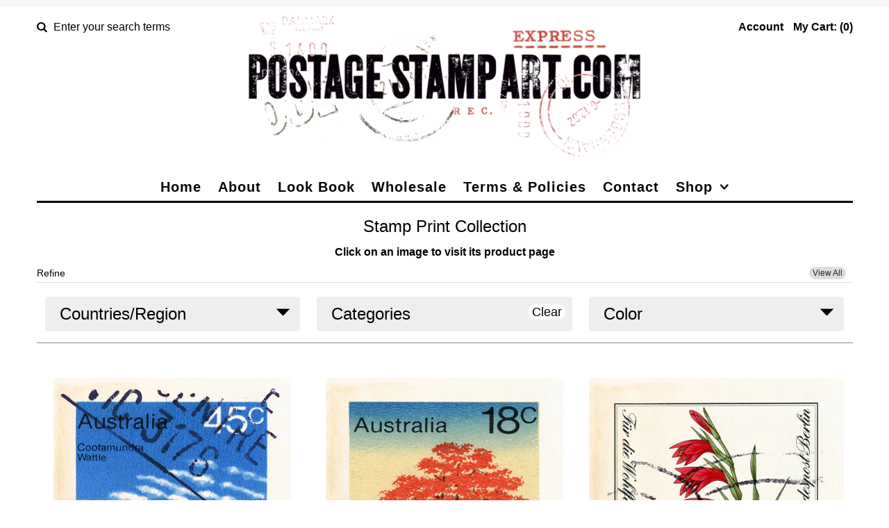

--- FILE ---
content_type: text/html; charset=utf-8
request_url: https://postagestampart.com/collections/stamp-print-collection/florals
body_size: 31417
content:
<!DOCTYPE html>
<!--[if lt IE 7 ]><html class="ie ie6" lang="en"> <![endif]-->
<!--[if IE 7 ]><html class="ie ie7" lang="en"> <![endif]-->
<!--[if IE 8 ]><html class="ie ie8" lang="en"> <![endif]-->
<!--[if (gte IE 9)|!(IE)]><!--><html lang="en"> <!--<![endif]-->
<head>
<!-- "snippets/SEOManager.liquid" was not rendered, the associated app was uninstalled -->

  <!-- Google Web Fonts
================================================== -->

  
  
  <link href='//fonts.googleapis.com/css?family=Arvo:400,700' rel='stylesheet' type='text/css'>
    

  
  
  <link href='//fonts.googleapis.com/css?family=Glegoo' rel='stylesheet' type='text/css'>
  

  
  
  <link href='//fonts.googleapis.com/css?family=Lato:300,400,700' rel='stylesheet' type='text/css'>
    

  
  
  <link href='//fonts.googleapis.com/css?family=Lobster' rel='stylesheet' type='text/css'>
     

  
  
  <link href='//fonts.googleapis.com/css?family=Lobster+Two:400,700' rel='stylesheet' type='text/css'>
     

  
  
  <link href='//fonts.googleapis.com/css?family=Montserrat:400,700' rel='stylesheet' type='text/css'>
    

  
  
  <link href='//fonts.googleapis.com/css?family=Noticia+Text:400,700' rel='stylesheet' type='text/css'>
       

  
  
  <link href='//fonts.googleapis.com/css?family=Open+Sans:400,300,700' rel='stylesheet' type='text/css'>
    

  
  
  <link href='//fonts.googleapis.com/css?family=Open+Sans+Condensed:300,700' rel='stylesheet' type='text/css'>
  

  
  
  <link href='//fonts.googleapis.com/css?family=Oswald:400,300,700' rel='stylesheet' type='text/css'>
  

  
  
  <link href='//fonts.googleapis.com/css?family=PT+Sans:400,700' rel='stylesheet' type='text/css'>
      

  
  
  <link href='//fonts.googleapis.com/css?family=PT+Sans+Narrow:400,700' rel='stylesheet' type='text/css'>
   

  
  
  <link href='//fonts.googleapis.com/css?family=Questrial' rel='stylesheet' type='text/css'>
     

  
  
  <link href='//fonts.googleapis.com/css?family=Raleway:400,300,700' rel='stylesheet' type='text/css'>
    

  <!-- Meta 
================================================== -->
  <link rel="canonical" href="https://postagestampart.com/collections/stamp-print-collection/florals" />


  <!-- Mobile Specific Metas
================================================== -->
  <meta name="viewport" content="width=device-width, initial-scale=1, maximum-scale=1">

  <!-- CSS
================================================== -->

  <link href="//postagestampart.com/cdn/shop/t/2/assets/stylesheet.css?v=177686353026809195171766348873" rel="stylesheet" type="text/css" media="all" />  
  <link href="//postagestampart.com/cdn/shop/t/2/assets/layout.css?v=131259869149190136771457978162" rel="stylesheet" type="text/css" media="all" />
  <link href="//postagestampart.com/cdn/shop/t/2/assets/flexslider.css?v=121174153884493612991443561385" rel="stylesheet" type="text/css" media="all" />
  <link href="//postagestampart.com/cdn/shop/t/2/assets/jquery.fs.selecter.css?v=153310882444283559811443561381" rel="stylesheet" type="text/css" media="all" />
  <link href="//postagestampart.com/cdn/shop/t/2/assets/jquery.fancybox.css?v=145608231595929128731766349407" rel="stylesheet" type="text/css" media="all" />
  <link href="//postagestampart.com/cdn/shop/t/2/assets/font-awesome.css?v=79408481144322136341443561379" rel="stylesheet" type="text/css" media="all" />
  <link href="//postagestampart.com/cdn/shop/t/2/assets/plugins.scss.css?v=148296976461375639241463167038" rel="stylesheet" type="text/css" media="all" />
  <link href="//postagestampart.com/cdn/shop/t/2/assets/custom.scss.css?v=142751585577862526681459873531" rel="stylesheet" type="text/css" media="all" /> 

  <!--[if IE 7]>
<link href="//postagestampart.com/cdn/shop/t/2/assets/ie7.css?v=173202355345939848621443561380" rel="stylesheet" type="text/css" media="all" />
<![endif]-->

  <!--[if lt IE 9]>
<script src="//html5shim.googlecode.com/svn/trunk/html5.js"></script>
<![endif]-->

  <!-- JS
================================================= -->

  <script type="text/javascript" src="//ajax.googleapis.com/ajax/libs/jquery/1.11.0/jquery.min.js"></script>
	<script src="//postagestampart.com/cdn/shop/t/2/assets/custom.js?v=48023079996403515751444429967" type="text/javascript"></script>
  <script src="//postagestampart.com/cdn/shop/t/2/assets/theme.js?v=10650446435553226731457652836" type="text/javascript"></script>  
  <script src="//postagestampart.com/cdn/shopifycloud/storefront/assets/themes_support/option_selection-b017cd28.js" type="text/javascript"></script>
  <script src="//postagestampart.com/cdn/shop/t/2/assets/jquery.flexslider.js?v=87967274170219106311443561381" type="text/javascript"></script>
  <script src="//postagestampart.com/cdn/shop/t/2/assets/jquery.easing.1.3.js?v=172541285191835633401443561380" type="text/javascript"></script>
  <script src="//postagestampart.com/cdn/shop/t/2/assets/jquery.fs.selecter.min.js?v=121112644360495546941443561381" type="text/javascript"></script>
  <script src="//postagestampart.com/cdn/shop/t/2/assets/jquery.fs.shifter.js?v=83991736618713281761443561381" type="text/javascript"></script>
  <script src="//postagestampart.com/cdn/shop/t/2/assets/jquery.fancybox.pack.js?v=98388074616830255951443561380" type="text/javascript"></script> 
  <script src="//postagestampart.com/cdn/shop/t/2/assets/jquery.elevatezoom.js?v=92954911247734776201443561380" type="text/javascript"></script>  
  <script src="//postagestampart.com/cdn/shop/t/2/assets/jquery.placeholder.js?v=23817066470502801731443561381" type="text/javascript"></script>  
  <script src="//postagestampart.com/cdn/shop/t/2/assets/jquery.cookie.js?v=61671871682430135081443561380" type="text/javascript"></script>
  


      


  <!--[if (gte IE 6)&(lte IE 8)]>
  <script src="//postagestampart.com/cdn/shop/t/2/assets/selectivizr-min.js?v=53916545486504562791443561383" type="text/javascript"></script>
  <![endif]-->   

  <script>window.performance && window.performance.mark && window.performance.mark('shopify.content_for_header.start');</script><meta id="shopify-digital-wallet" name="shopify-digital-wallet" content="/10030244/digital_wallets/dialog">
<meta name="shopify-checkout-api-token" content="489137236187df7c9ae60e72806cefb0">
<meta id="in-context-paypal-metadata" data-shop-id="10030244" data-venmo-supported="false" data-environment="production" data-locale="en_US" data-paypal-v4="true" data-currency="USD">
<link rel="alternate" type="application/atom+xml" title="Feed" href="/collections/stamp-print-collection/florals.atom" />
<link rel="next" href="/collections/stamp-print-collection/florals?page=2">
<link rel="alternate" type="application/json+oembed" href="https://postagestampart.com/collections/stamp-print-collection/florals.oembed">
<script async="async" src="/checkouts/internal/preloads.js?locale=en-US"></script>
<link rel="preconnect" href="https://shop.app" crossorigin="anonymous">
<script async="async" src="https://shop.app/checkouts/internal/preloads.js?locale=en-US&shop_id=10030244" crossorigin="anonymous"></script>
<script id="shopify-features" type="application/json">{"accessToken":"489137236187df7c9ae60e72806cefb0","betas":["rich-media-storefront-analytics"],"domain":"postagestampart.com","predictiveSearch":true,"shopId":10030244,"locale":"en"}</script>
<script>var Shopify = Shopify || {};
Shopify.shop = "prints-morville.myshopify.com";
Shopify.locale = "en";
Shopify.currency = {"active":"USD","rate":"1.0"};
Shopify.country = "US";
Shopify.theme = {"name":"Vantage","id":45415300,"schema_name":null,"schema_version":null,"theme_store_id":459,"role":"main"};
Shopify.theme.handle = "null";
Shopify.theme.style = {"id":null,"handle":null};
Shopify.cdnHost = "postagestampart.com/cdn";
Shopify.routes = Shopify.routes || {};
Shopify.routes.root = "/";</script>
<script type="module">!function(o){(o.Shopify=o.Shopify||{}).modules=!0}(window);</script>
<script>!function(o){function n(){var o=[];function n(){o.push(Array.prototype.slice.apply(arguments))}return n.q=o,n}var t=o.Shopify=o.Shopify||{};t.loadFeatures=n(),t.autoloadFeatures=n()}(window);</script>
<script>
  window.ShopifyPay = window.ShopifyPay || {};
  window.ShopifyPay.apiHost = "shop.app\/pay";
  window.ShopifyPay.redirectState = null;
</script>
<script id="shop-js-analytics" type="application/json">{"pageType":"collection"}</script>
<script defer="defer" async type="module" src="//postagestampart.com/cdn/shopifycloud/shop-js/modules/v2/client.init-shop-cart-sync_DtuiiIyl.en.esm.js"></script>
<script defer="defer" async type="module" src="//postagestampart.com/cdn/shopifycloud/shop-js/modules/v2/chunk.common_CUHEfi5Q.esm.js"></script>
<script type="module">
  await import("//postagestampart.com/cdn/shopifycloud/shop-js/modules/v2/client.init-shop-cart-sync_DtuiiIyl.en.esm.js");
await import("//postagestampart.com/cdn/shopifycloud/shop-js/modules/v2/chunk.common_CUHEfi5Q.esm.js");

  window.Shopify.SignInWithShop?.initShopCartSync?.({"fedCMEnabled":true,"windoidEnabled":true});

</script>
<script>
  window.Shopify = window.Shopify || {};
  if (!window.Shopify.featureAssets) window.Shopify.featureAssets = {};
  window.Shopify.featureAssets['shop-js'] = {"shop-cart-sync":["modules/v2/client.shop-cart-sync_DFoTY42P.en.esm.js","modules/v2/chunk.common_CUHEfi5Q.esm.js"],"init-fed-cm":["modules/v2/client.init-fed-cm_D2UNy1i2.en.esm.js","modules/v2/chunk.common_CUHEfi5Q.esm.js"],"init-shop-email-lookup-coordinator":["modules/v2/client.init-shop-email-lookup-coordinator_BQEe2rDt.en.esm.js","modules/v2/chunk.common_CUHEfi5Q.esm.js"],"shop-cash-offers":["modules/v2/client.shop-cash-offers_3CTtReFF.en.esm.js","modules/v2/chunk.common_CUHEfi5Q.esm.js","modules/v2/chunk.modal_BewljZkx.esm.js"],"shop-button":["modules/v2/client.shop-button_C6oxCjDL.en.esm.js","modules/v2/chunk.common_CUHEfi5Q.esm.js"],"init-windoid":["modules/v2/client.init-windoid_5pix8xhK.en.esm.js","modules/v2/chunk.common_CUHEfi5Q.esm.js"],"avatar":["modules/v2/client.avatar_BTnouDA3.en.esm.js"],"init-shop-cart-sync":["modules/v2/client.init-shop-cart-sync_DtuiiIyl.en.esm.js","modules/v2/chunk.common_CUHEfi5Q.esm.js"],"shop-toast-manager":["modules/v2/client.shop-toast-manager_BYv_8cH1.en.esm.js","modules/v2/chunk.common_CUHEfi5Q.esm.js"],"pay-button":["modules/v2/client.pay-button_FnF9EIkY.en.esm.js","modules/v2/chunk.common_CUHEfi5Q.esm.js"],"shop-login-button":["modules/v2/client.shop-login-button_CH1KUpOf.en.esm.js","modules/v2/chunk.common_CUHEfi5Q.esm.js","modules/v2/chunk.modal_BewljZkx.esm.js"],"init-customer-accounts-sign-up":["modules/v2/client.init-customer-accounts-sign-up_aj7QGgYS.en.esm.js","modules/v2/client.shop-login-button_CH1KUpOf.en.esm.js","modules/v2/chunk.common_CUHEfi5Q.esm.js","modules/v2/chunk.modal_BewljZkx.esm.js"],"init-shop-for-new-customer-accounts":["modules/v2/client.init-shop-for-new-customer-accounts_NbnYRf_7.en.esm.js","modules/v2/client.shop-login-button_CH1KUpOf.en.esm.js","modules/v2/chunk.common_CUHEfi5Q.esm.js","modules/v2/chunk.modal_BewljZkx.esm.js"],"init-customer-accounts":["modules/v2/client.init-customer-accounts_ppedhqCH.en.esm.js","modules/v2/client.shop-login-button_CH1KUpOf.en.esm.js","modules/v2/chunk.common_CUHEfi5Q.esm.js","modules/v2/chunk.modal_BewljZkx.esm.js"],"shop-follow-button":["modules/v2/client.shop-follow-button_CMIBBa6u.en.esm.js","modules/v2/chunk.common_CUHEfi5Q.esm.js","modules/v2/chunk.modal_BewljZkx.esm.js"],"lead-capture":["modules/v2/client.lead-capture_But0hIyf.en.esm.js","modules/v2/chunk.common_CUHEfi5Q.esm.js","modules/v2/chunk.modal_BewljZkx.esm.js"],"checkout-modal":["modules/v2/client.checkout-modal_BBxc70dQ.en.esm.js","modules/v2/chunk.common_CUHEfi5Q.esm.js","modules/v2/chunk.modal_BewljZkx.esm.js"],"shop-login":["modules/v2/client.shop-login_hM3Q17Kl.en.esm.js","modules/v2/chunk.common_CUHEfi5Q.esm.js","modules/v2/chunk.modal_BewljZkx.esm.js"],"payment-terms":["modules/v2/client.payment-terms_CAtGlQYS.en.esm.js","modules/v2/chunk.common_CUHEfi5Q.esm.js","modules/v2/chunk.modal_BewljZkx.esm.js"]};
</script>
<script id="__st">var __st={"a":10030244,"offset":-28800,"reqid":"9070c7ba-9a34-4a79-908c-9f74865a311a-1767206459","pageurl":"postagestampart.com\/collections\/stamp-print-collection\/florals","u":"de5ce841fc50","p":"collection","rtyp":"collection","rid":88288644};</script>
<script>window.ShopifyPaypalV4VisibilityTracking = true;</script>
<script id="captcha-bootstrap">!function(){'use strict';const t='contact',e='account',n='new_comment',o=[[t,t],['blogs',n],['comments',n],[t,'customer']],c=[[e,'customer_login'],[e,'guest_login'],[e,'recover_customer_password'],[e,'create_customer']],r=t=>t.map((([t,e])=>`form[action*='/${t}']:not([data-nocaptcha='true']) input[name='form_type'][value='${e}']`)).join(','),a=t=>()=>t?[...document.querySelectorAll(t)].map((t=>t.form)):[];function s(){const t=[...o],e=r(t);return a(e)}const i='password',u='form_key',d=['recaptcha-v3-token','g-recaptcha-response','h-captcha-response',i],f=()=>{try{return window.sessionStorage}catch{return}},m='__shopify_v',_=t=>t.elements[u];function p(t,e,n=!1){try{const o=window.sessionStorage,c=JSON.parse(o.getItem(e)),{data:r}=function(t){const{data:e,action:n}=t;return t[m]||n?{data:e,action:n}:{data:t,action:n}}(c);for(const[e,n]of Object.entries(r))t.elements[e]&&(t.elements[e].value=n);n&&o.removeItem(e)}catch(o){console.error('form repopulation failed',{error:o})}}const l='form_type',E='cptcha';function T(t){t.dataset[E]=!0}const w=window,h=w.document,L='Shopify',v='ce_forms',y='captcha';let A=!1;((t,e)=>{const n=(g='f06e6c50-85a8-45c8-87d0-21a2b65856fe',I='https://cdn.shopify.com/shopifycloud/storefront-forms-hcaptcha/ce_storefront_forms_captcha_hcaptcha.v1.5.2.iife.js',D={infoText:'Protected by hCaptcha',privacyText:'Privacy',termsText:'Terms'},(t,e,n)=>{const o=w[L][v],c=o.bindForm;if(c)return c(t,g,e,D).then(n);var r;o.q.push([[t,g,e,D],n]),r=I,A||(h.body.append(Object.assign(h.createElement('script'),{id:'captcha-provider',async:!0,src:r})),A=!0)});var g,I,D;w[L]=w[L]||{},w[L][v]=w[L][v]||{},w[L][v].q=[],w[L][y]=w[L][y]||{},w[L][y].protect=function(t,e){n(t,void 0,e),T(t)},Object.freeze(w[L][y]),function(t,e,n,w,h,L){const[v,y,A,g]=function(t,e,n){const i=e?o:[],u=t?c:[],d=[...i,...u],f=r(d),m=r(i),_=r(d.filter((([t,e])=>n.includes(e))));return[a(f),a(m),a(_),s()]}(w,h,L),I=t=>{const e=t.target;return e instanceof HTMLFormElement?e:e&&e.form},D=t=>v().includes(t);t.addEventListener('submit',(t=>{const e=I(t);if(!e)return;const n=D(e)&&!e.dataset.hcaptchaBound&&!e.dataset.recaptchaBound,o=_(e),c=g().includes(e)&&(!o||!o.value);(n||c)&&t.preventDefault(),c&&!n&&(function(t){try{if(!f())return;!function(t){const e=f();if(!e)return;const n=_(t);if(!n)return;const o=n.value;o&&e.removeItem(o)}(t);const e=Array.from(Array(32),(()=>Math.random().toString(36)[2])).join('');!function(t,e){_(t)||t.append(Object.assign(document.createElement('input'),{type:'hidden',name:u})),t.elements[u].value=e}(t,e),function(t,e){const n=f();if(!n)return;const o=[...t.querySelectorAll(`input[type='${i}']`)].map((({name:t})=>t)),c=[...d,...o],r={};for(const[a,s]of new FormData(t).entries())c.includes(a)||(r[a]=s);n.setItem(e,JSON.stringify({[m]:1,action:t.action,data:r}))}(t,e)}catch(e){console.error('failed to persist form',e)}}(e),e.submit())}));const S=(t,e)=>{t&&!t.dataset[E]&&(n(t,e.some((e=>e===t))),T(t))};for(const o of['focusin','change'])t.addEventListener(o,(t=>{const e=I(t);D(e)&&S(e,y())}));const B=e.get('form_key'),M=e.get(l),P=B&&M;t.addEventListener('DOMContentLoaded',(()=>{const t=y();if(P)for(const e of t)e.elements[l].value===M&&p(e,B);[...new Set([...A(),...v().filter((t=>'true'===t.dataset.shopifyCaptcha))])].forEach((e=>S(e,t)))}))}(h,new URLSearchParams(w.location.search),n,t,e,['guest_login'])})(!0,!0)}();</script>
<script integrity="sha256-4kQ18oKyAcykRKYeNunJcIwy7WH5gtpwJnB7kiuLZ1E=" data-source-attribution="shopify.loadfeatures" defer="defer" src="//postagestampart.com/cdn/shopifycloud/storefront/assets/storefront/load_feature-a0a9edcb.js" crossorigin="anonymous"></script>
<script crossorigin="anonymous" defer="defer" src="//postagestampart.com/cdn/shopifycloud/storefront/assets/shopify_pay/storefront-65b4c6d7.js?v=20250812"></script>
<script data-source-attribution="shopify.dynamic_checkout.dynamic.init">var Shopify=Shopify||{};Shopify.PaymentButton=Shopify.PaymentButton||{isStorefrontPortableWallets:!0,init:function(){window.Shopify.PaymentButton.init=function(){};var t=document.createElement("script");t.src="https://postagestampart.com/cdn/shopifycloud/portable-wallets/latest/portable-wallets.en.js",t.type="module",document.head.appendChild(t)}};
</script>
<script data-source-attribution="shopify.dynamic_checkout.buyer_consent">
  function portableWalletsHideBuyerConsent(e){var t=document.getElementById("shopify-buyer-consent"),n=document.getElementById("shopify-subscription-policy-button");t&&n&&(t.classList.add("hidden"),t.setAttribute("aria-hidden","true"),n.removeEventListener("click",e))}function portableWalletsShowBuyerConsent(e){var t=document.getElementById("shopify-buyer-consent"),n=document.getElementById("shopify-subscription-policy-button");t&&n&&(t.classList.remove("hidden"),t.removeAttribute("aria-hidden"),n.addEventListener("click",e))}window.Shopify?.PaymentButton&&(window.Shopify.PaymentButton.hideBuyerConsent=portableWalletsHideBuyerConsent,window.Shopify.PaymentButton.showBuyerConsent=portableWalletsShowBuyerConsent);
</script>
<script data-source-attribution="shopify.dynamic_checkout.cart.bootstrap">document.addEventListener("DOMContentLoaded",(function(){function t(){return document.querySelector("shopify-accelerated-checkout-cart, shopify-accelerated-checkout")}if(t())Shopify.PaymentButton.init();else{new MutationObserver((function(e,n){t()&&(Shopify.PaymentButton.init(),n.disconnect())})).observe(document.body,{childList:!0,subtree:!0})}}));
</script>
<link id="shopify-accelerated-checkout-styles" rel="stylesheet" media="screen" href="https://postagestampart.com/cdn/shopifycloud/portable-wallets/latest/accelerated-checkout-backwards-compat.css" crossorigin="anonymous">
<style id="shopify-accelerated-checkout-cart">
        #shopify-buyer-consent {
  margin-top: 1em;
  display: inline-block;
  width: 100%;
}

#shopify-buyer-consent.hidden {
  display: none;
}

#shopify-subscription-policy-button {
  background: none;
  border: none;
  padding: 0;
  text-decoration: underline;
  font-size: inherit;
  cursor: pointer;
}

#shopify-subscription-policy-button::before {
  box-shadow: none;
}

      </style>

<script>window.performance && window.performance.mark && window.performance.mark('shopify.content_for_header.end');</script>

  

  <script src="//postagestampart.com/cdn/shop/t/2/assets/jquery.flexslider-min.js?v=180758734966072937931443570291" type="text/javascript"></script>
  <!-- Favicons
================================================== -->
  <link rel="shortcut icon" href="//postagestampart.com/cdn/shop/t/2/assets/favicon.png?v=170873419819940773311443809098">
<link href="https://monorail-edge.shopifysvc.com" rel="dns-prefetch">
<script>(function(){if ("sendBeacon" in navigator && "performance" in window) {try {var session_token_from_headers = performance.getEntriesByType('navigation')[0].serverTiming.find(x => x.name == '_s').description;} catch {var session_token_from_headers = undefined;}var session_cookie_matches = document.cookie.match(/_shopify_s=([^;]*)/);var session_token_from_cookie = session_cookie_matches && session_cookie_matches.length === 2 ? session_cookie_matches[1] : "";var session_token = session_token_from_headers || session_token_from_cookie || "";function handle_abandonment_event(e) {var entries = performance.getEntries().filter(function(entry) {return /monorail-edge.shopifysvc.com/.test(entry.name);});if (!window.abandonment_tracked && entries.length === 0) {window.abandonment_tracked = true;var currentMs = Date.now();var navigation_start = performance.timing.navigationStart;var payload = {shop_id: 10030244,url: window.location.href,navigation_start,duration: currentMs - navigation_start,session_token,page_type: "collection"};window.navigator.sendBeacon("https://monorail-edge.shopifysvc.com/v1/produce", JSON.stringify({schema_id: "online_store_buyer_site_abandonment/1.1",payload: payload,metadata: {event_created_at_ms: currentMs,event_sent_at_ms: currentMs}}));}}window.addEventListener('pagehide', handle_abandonment_event);}}());</script>
<script id="web-pixels-manager-setup">(function e(e,d,r,n,o){if(void 0===o&&(o={}),!Boolean(null===(a=null===(i=window.Shopify)||void 0===i?void 0:i.analytics)||void 0===a?void 0:a.replayQueue)){var i,a;window.Shopify=window.Shopify||{};var t=window.Shopify;t.analytics=t.analytics||{};var s=t.analytics;s.replayQueue=[],s.publish=function(e,d,r){return s.replayQueue.push([e,d,r]),!0};try{self.performance.mark("wpm:start")}catch(e){}var l=function(){var e={modern:/Edge?\/(1{2}[4-9]|1[2-9]\d|[2-9]\d{2}|\d{4,})\.\d+(\.\d+|)|Firefox\/(1{2}[4-9]|1[2-9]\d|[2-9]\d{2}|\d{4,})\.\d+(\.\d+|)|Chrom(ium|e)\/(9{2}|\d{3,})\.\d+(\.\d+|)|(Maci|X1{2}).+ Version\/(15\.\d+|(1[6-9]|[2-9]\d|\d{3,})\.\d+)([,.]\d+|)( \(\w+\)|)( Mobile\/\w+|) Safari\/|Chrome.+OPR\/(9{2}|\d{3,})\.\d+\.\d+|(CPU[ +]OS|iPhone[ +]OS|CPU[ +]iPhone|CPU IPhone OS|CPU iPad OS)[ +]+(15[._]\d+|(1[6-9]|[2-9]\d|\d{3,})[._]\d+)([._]\d+|)|Android:?[ /-](13[3-9]|1[4-9]\d|[2-9]\d{2}|\d{4,})(\.\d+|)(\.\d+|)|Android.+Firefox\/(13[5-9]|1[4-9]\d|[2-9]\d{2}|\d{4,})\.\d+(\.\d+|)|Android.+Chrom(ium|e)\/(13[3-9]|1[4-9]\d|[2-9]\d{2}|\d{4,})\.\d+(\.\d+|)|SamsungBrowser\/([2-9]\d|\d{3,})\.\d+/,legacy:/Edge?\/(1[6-9]|[2-9]\d|\d{3,})\.\d+(\.\d+|)|Firefox\/(5[4-9]|[6-9]\d|\d{3,})\.\d+(\.\d+|)|Chrom(ium|e)\/(5[1-9]|[6-9]\d|\d{3,})\.\d+(\.\d+|)([\d.]+$|.*Safari\/(?![\d.]+ Edge\/[\d.]+$))|(Maci|X1{2}).+ Version\/(10\.\d+|(1[1-9]|[2-9]\d|\d{3,})\.\d+)([,.]\d+|)( \(\w+\)|)( Mobile\/\w+|) Safari\/|Chrome.+OPR\/(3[89]|[4-9]\d|\d{3,})\.\d+\.\d+|(CPU[ +]OS|iPhone[ +]OS|CPU[ +]iPhone|CPU IPhone OS|CPU iPad OS)[ +]+(10[._]\d+|(1[1-9]|[2-9]\d|\d{3,})[._]\d+)([._]\d+|)|Android:?[ /-](13[3-9]|1[4-9]\d|[2-9]\d{2}|\d{4,})(\.\d+|)(\.\d+|)|Mobile Safari.+OPR\/([89]\d|\d{3,})\.\d+\.\d+|Android.+Firefox\/(13[5-9]|1[4-9]\d|[2-9]\d{2}|\d{4,})\.\d+(\.\d+|)|Android.+Chrom(ium|e)\/(13[3-9]|1[4-9]\d|[2-9]\d{2}|\d{4,})\.\d+(\.\d+|)|Android.+(UC? ?Browser|UCWEB|U3)[ /]?(15\.([5-9]|\d{2,})|(1[6-9]|[2-9]\d|\d{3,})\.\d+)\.\d+|SamsungBrowser\/(5\.\d+|([6-9]|\d{2,})\.\d+)|Android.+MQ{2}Browser\/(14(\.(9|\d{2,})|)|(1[5-9]|[2-9]\d|\d{3,})(\.\d+|))(\.\d+|)|K[Aa][Ii]OS\/(3\.\d+|([4-9]|\d{2,})\.\d+)(\.\d+|)/},d=e.modern,r=e.legacy,n=navigator.userAgent;return n.match(d)?"modern":n.match(r)?"legacy":"unknown"}(),u="modern"===l?"modern":"legacy",c=(null!=n?n:{modern:"",legacy:""})[u],f=function(e){return[e.baseUrl,"/wpm","/b",e.hashVersion,"modern"===e.buildTarget?"m":"l",".js"].join("")}({baseUrl:d,hashVersion:r,buildTarget:u}),m=function(e){var d=e.version,r=e.bundleTarget,n=e.surface,o=e.pageUrl,i=e.monorailEndpoint;return{emit:function(e){var a=e.status,t=e.errorMsg,s=(new Date).getTime(),l=JSON.stringify({metadata:{event_sent_at_ms:s},events:[{schema_id:"web_pixels_manager_load/3.1",payload:{version:d,bundle_target:r,page_url:o,status:a,surface:n,error_msg:t},metadata:{event_created_at_ms:s}}]});if(!i)return console&&console.warn&&console.warn("[Web Pixels Manager] No Monorail endpoint provided, skipping logging."),!1;try{return self.navigator.sendBeacon.bind(self.navigator)(i,l)}catch(e){}var u=new XMLHttpRequest;try{return u.open("POST",i,!0),u.setRequestHeader("Content-Type","text/plain"),u.send(l),!0}catch(e){return console&&console.warn&&console.warn("[Web Pixels Manager] Got an unhandled error while logging to Monorail."),!1}}}}({version:r,bundleTarget:l,surface:e.surface,pageUrl:self.location.href,monorailEndpoint:e.monorailEndpoint});try{o.browserTarget=l,function(e){var d=e.src,r=e.async,n=void 0===r||r,o=e.onload,i=e.onerror,a=e.sri,t=e.scriptDataAttributes,s=void 0===t?{}:t,l=document.createElement("script"),u=document.querySelector("head"),c=document.querySelector("body");if(l.async=n,l.src=d,a&&(l.integrity=a,l.crossOrigin="anonymous"),s)for(var f in s)if(Object.prototype.hasOwnProperty.call(s,f))try{l.dataset[f]=s[f]}catch(e){}if(o&&l.addEventListener("load",o),i&&l.addEventListener("error",i),u)u.appendChild(l);else{if(!c)throw new Error("Did not find a head or body element to append the script");c.appendChild(l)}}({src:f,async:!0,onload:function(){if(!function(){var e,d;return Boolean(null===(d=null===(e=window.Shopify)||void 0===e?void 0:e.analytics)||void 0===d?void 0:d.initialized)}()){var d=window.webPixelsManager.init(e)||void 0;if(d){var r=window.Shopify.analytics;r.replayQueue.forEach((function(e){var r=e[0],n=e[1],o=e[2];d.publishCustomEvent(r,n,o)})),r.replayQueue=[],r.publish=d.publishCustomEvent,r.visitor=d.visitor,r.initialized=!0}}},onerror:function(){return m.emit({status:"failed",errorMsg:"".concat(f," has failed to load")})},sri:function(e){var d=/^sha384-[A-Za-z0-9+/=]+$/;return"string"==typeof e&&d.test(e)}(c)?c:"",scriptDataAttributes:o}),m.emit({status:"loading"})}catch(e){m.emit({status:"failed",errorMsg:(null==e?void 0:e.message)||"Unknown error"})}}})({shopId: 10030244,storefrontBaseUrl: "https://postagestampart.com",extensionsBaseUrl: "https://extensions.shopifycdn.com/cdn/shopifycloud/web-pixels-manager",monorailEndpoint: "https://monorail-edge.shopifysvc.com/unstable/produce_batch",surface: "storefront-renderer",enabledBetaFlags: ["2dca8a86","a0d5f9d2"],webPixelsConfigList: [{"id":"shopify-app-pixel","configuration":"{}","eventPayloadVersion":"v1","runtimeContext":"STRICT","scriptVersion":"0450","apiClientId":"shopify-pixel","type":"APP","privacyPurposes":["ANALYTICS","MARKETING"]},{"id":"shopify-custom-pixel","eventPayloadVersion":"v1","runtimeContext":"LAX","scriptVersion":"0450","apiClientId":"shopify-pixel","type":"CUSTOM","privacyPurposes":["ANALYTICS","MARKETING"]}],isMerchantRequest: false,initData: {"shop":{"name":"postagestampart","paymentSettings":{"currencyCode":"USD"},"myshopifyDomain":"prints-morville.myshopify.com","countryCode":"US","storefrontUrl":"https:\/\/postagestampart.com"},"customer":null,"cart":null,"checkout":null,"productVariants":[],"purchasingCompany":null},},"https://postagestampart.com/cdn","da62cc92w68dfea28pcf9825a4m392e00d0",{"modern":"","legacy":""},{"shopId":"10030244","storefrontBaseUrl":"https:\/\/postagestampart.com","extensionBaseUrl":"https:\/\/extensions.shopifycdn.com\/cdn\/shopifycloud\/web-pixels-manager","surface":"storefront-renderer","enabledBetaFlags":"[\"2dca8a86\", \"a0d5f9d2\"]","isMerchantRequest":"false","hashVersion":"da62cc92w68dfea28pcf9825a4m392e00d0","publish":"custom","events":"[[\"page_viewed\",{}],[\"collection_viewed\",{\"collection\":{\"id\":\"88288644\",\"title\":\"Stamp Print Collection\",\"productVariants\":[{\"price\":{\"amount\":18.0,\"currencyCode\":\"USD\"},\"product\":{\"title\":\"AUSTRALIA 3\",\"vendor\":\"0\",\"id\":\"1582133444\",\"untranslatedTitle\":\"AUSTRALIA 3\",\"url\":\"\/products\/australia-3\",\"type\":\"Stamp Print Collection\"},\"id\":\"5601405124\",\"image\":{\"src\":\"\/\/postagestampart.com\/cdn\/shop\/products\/8X10AUSTRALIA3.jpeg?v=1443035052\"},\"sku\":null,\"title\":\"8x10\",\"untranslatedTitle\":\"8x10\"},{\"price\":{\"amount\":18.0,\"currencyCode\":\"USD\"},\"product\":{\"title\":\"AUSTRALIA 6\",\"vendor\":\"0\",\"id\":\"1582134276\",\"untranslatedTitle\":\"AUSTRALIA 6\",\"url\":\"\/products\/australia-6\",\"type\":\"Stamp Print Collection\"},\"id\":\"5601407684\",\"image\":{\"src\":\"\/\/postagestampart.com\/cdn\/shop\/products\/8X10AUSTRALIA6.jpeg?v=1443035058\"},\"sku\":\"\",\"title\":\"8x10\",\"untranslatedTitle\":\"8x10\"},{\"price\":{\"amount\":18.0,\"currencyCode\":\"USD\"},\"product\":{\"title\":\"BERLIN 1\",\"vendor\":\"0\",\"id\":\"1582135620\",\"untranslatedTitle\":\"BERLIN 1\",\"url\":\"\/products\/berlin-1\",\"type\":\"Stamp Print Collection\"},\"id\":\"5601414148\",\"image\":{\"src\":\"\/\/postagestampart.com\/cdn\/shop\/products\/8X10BERLIN1.jpeg?v=1443035069\"},\"sku\":null,\"title\":\"8x10\",\"untranslatedTitle\":\"8x10\"},{\"price\":{\"amount\":18.0,\"currencyCode\":\"USD\"},\"product\":{\"title\":\"BERLIN 2\",\"vendor\":\"0\",\"id\":\"1582136004\",\"untranslatedTitle\":\"BERLIN 2\",\"url\":\"\/products\/berlin-2\",\"type\":\"Stamp Print Collection\"},\"id\":\"5601414660\",\"image\":{\"src\":\"\/\/postagestampart.com\/cdn\/shop\/products\/8X10BERLIN2.jpeg?v=1443035071\"},\"sku\":null,\"title\":\"8x10\",\"untranslatedTitle\":\"8x10\"},{\"price\":{\"amount\":18.0,\"currencyCode\":\"USD\"},\"product\":{\"title\":\"CAMEROON 6\",\"vendor\":\"0\",\"id\":\"1582143492\",\"untranslatedTitle\":\"CAMEROON 6\",\"url\":\"\/products\/cameroon-6\",\"type\":\"Stamp Print Collection\"},\"id\":\"5601440644\",\"image\":{\"src\":\"\/\/postagestampart.com\/cdn\/shop\/products\/8X10CAMEROUN6.jpeg?v=1443035137\"},\"sku\":null,\"title\":\"8x10\",\"untranslatedTitle\":\"8x10\"},{\"price\":{\"amount\":18.0,\"currencyCode\":\"USD\"},\"product\":{\"title\":\"CAMEROON 7\",\"vendor\":\"0\",\"id\":\"1582143940\",\"untranslatedTitle\":\"CAMEROON 7\",\"url\":\"\/products\/cameroon-7\",\"type\":\"Stamp Print Collection\"},\"id\":\"5601447940\",\"image\":{\"src\":\"\/\/postagestampart.com\/cdn\/shop\/products\/8X10CAMEROUN7.jpeg?v=1443035141\"},\"sku\":null,\"title\":\"8x10\",\"untranslatedTitle\":\"8x10\"},{\"price\":{\"amount\":18.0,\"currencyCode\":\"USD\"},\"product\":{\"title\":\"CAMEROON 8\",\"vendor\":\"0\",\"id\":\"1582144260\",\"untranslatedTitle\":\"CAMEROON 8\",\"url\":\"\/products\/cameroon-8\",\"type\":\"Stamp Print Collection\"},\"id\":\"5601448388\",\"image\":{\"src\":\"\/\/postagestampart.com\/cdn\/shop\/products\/8X10CAMEROUN8.jpeg?v=1443035142\"},\"sku\":null,\"title\":\"8x10\",\"untranslatedTitle\":\"8x10\"},{\"price\":{\"amount\":18.0,\"currencyCode\":\"USD\"},\"product\":{\"title\":\"COLOMBIA 1\",\"vendor\":\"0\",\"id\":\"1582147972\",\"untranslatedTitle\":\"COLOMBIA 1\",\"url\":\"\/products\/colombia-1\",\"type\":\"Stamp Print Collection\"},\"id\":\"5601456388\",\"image\":{\"src\":\"\/\/postagestampart.com\/cdn\/shop\/products\/8X10COLOMBIA1.jpeg?v=1443035172\"},\"sku\":null,\"title\":\"8x10\",\"untranslatedTitle\":\"8x10\"},{\"price\":{\"amount\":18.0,\"currencyCode\":\"USD\"},\"product\":{\"title\":\"COLOMBIA 2\",\"vendor\":\"0\",\"id\":\"1582148228\",\"untranslatedTitle\":\"COLOMBIA 2\",\"url\":\"\/products\/colombia-2\",\"type\":\"Stamp Print Collection\"},\"id\":\"5601456836\",\"image\":{\"src\":\"\/\/postagestampart.com\/cdn\/shop\/products\/8X10COLOMBIA2.jpeg?v=1443035174\"},\"sku\":null,\"title\":\"8x10\",\"untranslatedTitle\":\"8x10\"},{\"price\":{\"amount\":18.0,\"currencyCode\":\"USD\"},\"product\":{\"title\":\"COOK ISLANDS 2\",\"vendor\":\"0\",\"id\":\"1582151940\",\"untranslatedTitle\":\"COOK ISLANDS 2\",\"url\":\"\/products\/cook-islands-2\",\"type\":\"Stamp Print Collection\"},\"id\":\"5601467844\",\"image\":{\"src\":\"\/\/postagestampart.com\/cdn\/shop\/products\/8X10COOKISLE2.jpeg?v=1443035206\"},\"sku\":null,\"title\":\"8x10\",\"untranslatedTitle\":\"8x10\"},{\"price\":{\"amount\":18.0,\"currencyCode\":\"USD\"},\"product\":{\"title\":\"COOK ISLANDS 3\",\"vendor\":\"0\",\"id\":\"1582152132\",\"untranslatedTitle\":\"COOK ISLANDS 3\",\"url\":\"\/products\/cook-islands-3\",\"type\":\"Stamp Print Collection\"},\"id\":\"5601468164\",\"image\":{\"src\":\"\/\/postagestampart.com\/cdn\/shop\/products\/8X10COOKISLE3.jpeg?v=1443035209\"},\"sku\":null,\"title\":\"8x10\",\"untranslatedTitle\":\"8x10\"},{\"price\":{\"amount\":18.0,\"currencyCode\":\"USD\"},\"product\":{\"title\":\"CZECHOSLOVAKIA 3\",\"vendor\":\"0\",\"id\":\"1582159940\",\"untranslatedTitle\":\"CZECHOSLOVAKIA 3\",\"url\":\"\/products\/czechoslovakia-3\",\"type\":\"Stamp Print Collection\"},\"id\":\"5601494852\",\"image\":{\"src\":\"\/\/postagestampart.com\/cdn\/shop\/products\/8X10CZECH3.jpeg?v=1443035263\"},\"sku\":null,\"title\":\"8x10\",\"untranslatedTitle\":\"8x10\"},{\"price\":{\"amount\":18.0,\"currencyCode\":\"USD\"},\"product\":{\"title\":\"CZECHOSLOVAKIA 4\",\"vendor\":\"0\",\"id\":\"1582160324\",\"untranslatedTitle\":\"CZECHOSLOVAKIA 4\",\"url\":\"\/products\/czechoslovakia-4\",\"type\":\"Stamp Print Collection\"},\"id\":\"5601495684\",\"image\":{\"src\":\"\/\/postagestampart.com\/cdn\/shop\/products\/8X10CZECH4.jpeg?v=1443035265\"},\"sku\":null,\"title\":\"8x10\",\"untranslatedTitle\":\"8x10\"},{\"price\":{\"amount\":18.0,\"currencyCode\":\"USD\"},\"product\":{\"title\":\"CZECHOSLOVAKIA 5\",\"vendor\":\"0\",\"id\":\"1582160644\",\"untranslatedTitle\":\"CZECHOSLOVAKIA 5\",\"url\":\"\/products\/czechoslovakia-5\",\"type\":\"Stamp Print Collection\"},\"id\":\"5601496132\",\"image\":{\"src\":\"\/\/postagestampart.com\/cdn\/shop\/products\/8X10CZECH5.jpeg?v=1443035268\"},\"sku\":null,\"title\":\"8x10\",\"untranslatedTitle\":\"8x10\"},{\"price\":{\"amount\":18.0,\"currencyCode\":\"USD\"},\"product\":{\"title\":\"FRANCE 17\",\"vendor\":\"0\",\"id\":\"1582181316\",\"untranslatedTitle\":\"FRANCE 17\",\"url\":\"\/products\/france-17\",\"type\":\"Stamp Print Collection\"},\"id\":\"5601557252\",\"image\":{\"src\":\"\/\/postagestampart.com\/cdn\/shop\/products\/8X10FRANCE19.jpeg?v=1443035427\"},\"sku\":null,\"title\":\"8x10\",\"untranslatedTitle\":\"8x10\"},{\"price\":{\"amount\":18.0,\"currencyCode\":\"USD\"},\"product\":{\"title\":\"FRANCE 6\",\"vendor\":\"0\",\"id\":\"1582174404\",\"untranslatedTitle\":\"FRANCE 6\",\"url\":\"\/products\/france-6\",\"type\":\"Stamp Print Collection\"},\"id\":\"5601535492\",\"image\":{\"src\":\"\/\/postagestampart.com\/cdn\/shop\/products\/8X10FRANCE7.jpeg?v=1443035380\"},\"sku\":null,\"title\":\"8x10\",\"untranslatedTitle\":\"8x10\"},{\"price\":{\"amount\":18.0,\"currencyCode\":\"USD\"},\"product\":{\"title\":\"FRANCE 7\",\"vendor\":\"0\",\"id\":\"1582174724\",\"untranslatedTitle\":\"FRANCE 7\",\"url\":\"\/products\/france-7\",\"type\":\"Stamp Print Collection\"},\"id\":\"5601536132\",\"image\":{\"src\":\"\/\/postagestampart.com\/cdn\/shop\/products\/8X10FRANCE8.jpeg?v=1443035382\"},\"sku\":null,\"title\":\"8x10\",\"untranslatedTitle\":\"8x10\"},{\"price\":{\"amount\":18.0,\"currencyCode\":\"USD\"},\"product\":{\"title\":\"IVORY COAST 2\",\"vendor\":\"0\",\"id\":\"1582201284\",\"untranslatedTitle\":\"IVORY COAST 2\",\"url\":\"\/products\/ivory-coast-2\",\"type\":\"Stamp Print Collection\"},\"id\":\"5601622468\",\"image\":{\"src\":\"\/\/postagestampart.com\/cdn\/shop\/products\/8X10IVORYCOAST2.jpeg?v=1443035578\"},\"sku\":null,\"title\":\"8x10\",\"untranslatedTitle\":\"8x10\"},{\"price\":{\"amount\":18.0,\"currencyCode\":\"USD\"},\"product\":{\"title\":\"IVORY COAST 3\",\"vendor\":\"0\",\"id\":\"1582201604\",\"untranslatedTitle\":\"IVORY COAST 3\",\"url\":\"\/products\/ivory-coast-3\",\"type\":\"Stamp Print Collection\"},\"id\":\"5601623108\",\"image\":{\"src\":\"\/\/postagestampart.com\/cdn\/shop\/products\/8X10IVORYCOAST3.jpeg?v=1443035581\"},\"sku\":null,\"title\":\"8x10\",\"untranslatedTitle\":\"8x10\"},{\"price\":{\"amount\":18.0,\"currencyCode\":\"USD\"},\"product\":{\"title\":\"JAPAN 2\",\"vendor\":\"0\",\"id\":\"1582194820\",\"untranslatedTitle\":\"JAPAN 2\",\"url\":\"\/products\/japan-2\",\"type\":\"Stamp Print Collection\"},\"id\":\"5601604996\",\"image\":{\"src\":\"\/\/postagestampart.com\/cdn\/shop\/products\/8X10JAPAN2.jpeg?v=1443035538\"},\"sku\":null,\"title\":\"8x10\",\"untranslatedTitle\":\"8x10\"},{\"price\":{\"amount\":18.0,\"currencyCode\":\"USD\"},\"product\":{\"title\":\"JAPAN 6\",\"vendor\":\"0\",\"id\":\"1582197636\",\"untranslatedTitle\":\"JAPAN 6\",\"url\":\"\/products\/japan-6\",\"type\":\"Stamp Print Collection\"},\"id\":\"5601611908\",\"image\":{\"src\":\"\/\/postagestampart.com\/cdn\/shop\/products\/8X10JAPAN6.jpeg?v=1443035549\"},\"sku\":null,\"title\":\"8x10\",\"untranslatedTitle\":\"8x10\"},{\"price\":{\"amount\":18.0,\"currencyCode\":\"USD\"},\"product\":{\"title\":\"NEW CALEDONIA 10\",\"vendor\":\"0\",\"id\":\"1582247492\",\"untranslatedTitle\":\"NEW CALEDONIA 10\",\"url\":\"\/products\/new-caledonia-10\",\"type\":\"Stamp Print Collection\"},\"id\":\"5601775940\",\"image\":{\"src\":\"\/\/postagestampart.com\/cdn\/shop\/products\/8X10NEWCALEDONIA10.jpeg?v=1443035957\"},\"sku\":null,\"title\":\"8x10\",\"untranslatedTitle\":\"8x10\"},{\"price\":{\"amount\":18.0,\"currencyCode\":\"USD\"},\"product\":{\"title\":\"NEW CALEDONIA 2\",\"vendor\":\"0\",\"id\":\"1582242500\",\"untranslatedTitle\":\"NEW CALEDONIA 2\",\"url\":\"\/products\/new-caledonia-2\",\"type\":\"Stamp Print Collection\"},\"id\":\"5601760580\",\"image\":{\"src\":\"\/\/postagestampart.com\/cdn\/shop\/products\/8X10NEWCALEDONIA2.jpeg?v=1443035920\"},\"sku\":null,\"title\":\"8x10\",\"untranslatedTitle\":\"8x10\"},{\"price\":{\"amount\":18.0,\"currencyCode\":\"USD\"},\"product\":{\"title\":\"NEW CALEDONIA 6\",\"vendor\":\"0\",\"id\":\"1582243972\",\"untranslatedTitle\":\"NEW CALEDONIA 6\",\"url\":\"\/products\/new-caledonia-6\",\"type\":\"Stamp Print Collection\"},\"id\":\"5601765380\",\"image\":{\"src\":\"\/\/postagestampart.com\/cdn\/shop\/products\/8X10NEWCALEDONIA6.jpeg?v=1443035930\"},\"sku\":null,\"title\":\"8x10\",\"untranslatedTitle\":\"8x10\"},{\"price\":{\"amount\":18.0,\"currencyCode\":\"USD\"},\"product\":{\"title\":\"NEW ZEALAND 6\",\"vendor\":\"0\",\"id\":\"1582267780\",\"untranslatedTitle\":\"NEW ZEALAND 6\",\"url\":\"\/products\/new-zealand-6\",\"type\":\"Stamp Print Collection\"},\"id\":\"5601916740\",\"image\":{\"src\":\"\/\/postagestampart.com\/cdn\/shop\/products\/8X10NEWZEALAND6.jpeg?v=1443036101\"},\"sku\":null,\"title\":\"8x10\",\"untranslatedTitle\":\"8x10\"},{\"price\":{\"amount\":18.0,\"currencyCode\":\"USD\"},\"product\":{\"title\":\"NICARAGUA 4\",\"vendor\":\"0\",\"id\":\"1582274820\",\"untranslatedTitle\":\"NICARAGUA 4\",\"url\":\"\/products\/nicaragua-4\",\"type\":\"Stamp Print Collection\"},\"id\":\"5601962692\",\"image\":{\"src\":\"\/\/postagestampart.com\/cdn\/shop\/products\/8X10NICARAGUA4.jpeg?v=1443036148\"},\"sku\":null,\"title\":\"8x10\",\"untranslatedTitle\":\"8x10\"},{\"price\":{\"amount\":18.0,\"currencyCode\":\"USD\"},\"product\":{\"title\":\"NICARAGUA 5\",\"vendor\":\"0\",\"id\":\"1582275332\",\"untranslatedTitle\":\"NICARAGUA 5\",\"url\":\"\/products\/nicaragua-5\",\"type\":\"Stamp Print Collection\"},\"id\":\"5601968452\",\"image\":{\"src\":\"\/\/postagestampart.com\/cdn\/shop\/products\/8X10NICARAGUA5.jpeg?v=1443036151\"},\"sku\":null,\"title\":\"8x10\",\"untranslatedTitle\":\"8x10\"},{\"price\":{\"amount\":18.0,\"currencyCode\":\"USD\"},\"product\":{\"title\":\"NICARAGUA 6\",\"vendor\":\"0\",\"id\":\"1582275780\",\"untranslatedTitle\":\"NICARAGUA 6\",\"url\":\"\/products\/nicaragua-6\",\"type\":\"Stamp Print Collection\"},\"id\":\"5601975876\",\"image\":{\"src\":\"\/\/postagestampart.com\/cdn\/shop\/products\/8X10NICARAGUA6.jpeg?v=1443036154\"},\"sku\":null,\"title\":\"8x10\",\"untranslatedTitle\":\"8x10\"},{\"price\":{\"amount\":18.0,\"currencyCode\":\"USD\"},\"product\":{\"title\":\"NICARAGUA 7\",\"vendor\":\"0\",\"id\":\"1582276292\",\"untranslatedTitle\":\"NICARAGUA 7\",\"url\":\"\/products\/nicaragua-7\",\"type\":\"Stamp Print Collection\"},\"id\":\"5601981188\",\"image\":{\"src\":\"\/\/postagestampart.com\/cdn\/shop\/products\/8X10NICARAGUA7.jpeg?v=1443036157\"},\"sku\":null,\"title\":\"8x10\",\"untranslatedTitle\":\"8x10\"},{\"price\":{\"amount\":18.0,\"currencyCode\":\"USD\"},\"product\":{\"title\":\"NIUE 1\",\"vendor\":\"0\",\"id\":\"1582283652\",\"untranslatedTitle\":\"NIUE 1\",\"url\":\"\/products\/niue-1\",\"type\":\"Stamp Print Collection\"},\"id\":\"5602049668\",\"image\":{\"src\":\"\/\/postagestampart.com\/cdn\/shop\/products\/8X10NIUE1.jpeg?v=1443036199\"},\"sku\":null,\"title\":\"8x10\",\"untranslatedTitle\":\"8x10\"},{\"price\":{\"amount\":18.0,\"currencyCode\":\"USD\"},\"product\":{\"title\":\"NIUE 2\",\"vendor\":\"0\",\"id\":\"1582284100\",\"untranslatedTitle\":\"NIUE 2\",\"url\":\"\/products\/niue-2\",\"type\":\"Stamp Print Collection\"},\"id\":\"5602050884\",\"image\":{\"src\":\"\/\/postagestampart.com\/cdn\/shop\/products\/8X10NIUE2.jpeg?v=1443036201\"},\"sku\":null,\"title\":\"8x10\",\"untranslatedTitle\":\"8x10\"},{\"price\":{\"amount\":18.0,\"currencyCode\":\"USD\"},\"product\":{\"title\":\"POPULAR 13\",\"vendor\":\"0\",\"id\":\"1582431044\",\"untranslatedTitle\":\"POPULAR 13\",\"url\":\"\/products\/popular-13\",\"type\":\"Stamp Print Collection\"},\"id\":\"5602566148\",\"image\":{\"src\":\"\/\/postagestampart.com\/cdn\/shop\/products\/8X10NICARAGUA4_54933fd4-8b5a-4f30-813b-d4af3ec74b6d.jpeg?v=1443037311\"},\"sku\":null,\"title\":\"8x10\",\"untranslatedTitle\":\"8x10\"},{\"price\":{\"amount\":18.0,\"currencyCode\":\"USD\"},\"product\":{\"title\":\"POPULAR 20\",\"vendor\":\"0\",\"id\":\"1582426820\",\"untranslatedTitle\":\"POPULAR 20\",\"url\":\"\/products\/popular-20\",\"type\":\"Stamp Print Collection\"},\"id\":\"5602549188\",\"image\":{\"src\":\"\/\/postagestampart.com\/cdn\/shop\/products\/8X10VIETNAM21.jpeg?v=1443037279\"},\"sku\":null,\"title\":\"8x10\",\"untranslatedTitle\":\"8x10\"},{\"price\":{\"amount\":18.0,\"currencyCode\":\"USD\"},\"product\":{\"title\":\"ROMANIA 26\",\"vendor\":\"0\",\"id\":\"1582342212\",\"untranslatedTitle\":\"ROMANIA 26\",\"url\":\"\/products\/romania-26\",\"type\":\"Stamp Print Collection\"},\"id\":\"5602263492\",\"image\":{\"src\":\"\/\/postagestampart.com\/cdn\/shop\/products\/8X10ROMANIA27.jpeg?v=1443036663\"},\"sku\":null,\"title\":\"8x10\",\"untranslatedTitle\":\"8x10\"},{\"price\":{\"amount\":18.0,\"currencyCode\":\"USD\"},\"product\":{\"title\":\"ROMANIA 27\",\"vendor\":\"0\",\"id\":\"1582342468\",\"untranslatedTitle\":\"ROMANIA 27\",\"url\":\"\/products\/romania-27\",\"type\":\"Stamp Print Collection\"},\"id\":\"5602263940\",\"image\":{\"src\":\"\/\/postagestampart.com\/cdn\/shop\/products\/8X10ROMANIA28.jpeg?v=1443036665\"},\"sku\":null,\"title\":\"8x10\",\"untranslatedTitle\":\"8x10\"},{\"price\":{\"amount\":18.0,\"currencyCode\":\"USD\"},\"product\":{\"title\":\"SAMOA 26\",\"vendor\":\"0\",\"id\":\"1582359300\",\"untranslatedTitle\":\"SAMOA 26\",\"url\":\"\/products\/samoa-26\",\"type\":\"Stamp Print Collection\"},\"id\":\"5602325636\",\"image\":{\"src\":\"\/\/postagestampart.com\/cdn\/shop\/products\/8X10SAMOA26.jpeg?v=1443036793\"},\"sku\":null,\"title\":\"8x10\",\"untranslatedTitle\":\"8x10\"},{\"price\":{\"amount\":18.0,\"currencyCode\":\"USD\"},\"product\":{\"title\":\"SAMOA 27\",\"vendor\":\"0\",\"id\":\"1582359748\",\"untranslatedTitle\":\"SAMOA 27\",\"url\":\"\/products\/samoa-27\",\"type\":\"Stamp Print Collection\"},\"id\":\"5602326596\",\"image\":{\"src\":\"\/\/postagestampart.com\/cdn\/shop\/products\/8X10SAMOA27.jpeg?v=1443036795\"},\"sku\":null,\"title\":\"8x10\",\"untranslatedTitle\":\"8x10\"},{\"price\":{\"amount\":18.0,\"currencyCode\":\"USD\"},\"product\":{\"title\":\"SINGAPORE 1\",\"vendor\":\"0\",\"id\":\"1582368324\",\"untranslatedTitle\":\"SINGAPORE 1\",\"url\":\"\/products\/singapore-1\",\"type\":\"Stamp Print Collection\"},\"id\":\"5602356612\",\"image\":{\"src\":\"\/\/postagestampart.com\/cdn\/shop\/products\/8X10SINGAPORE1.jpeg?v=1443036843\"},\"sku\":null,\"title\":\"8x10\",\"untranslatedTitle\":\"8x10\"},{\"price\":{\"amount\":18.0,\"currencyCode\":\"USD\"},\"product\":{\"title\":\"SINGAPORE 2\",\"vendor\":\"0\",\"id\":\"1582370564\",\"untranslatedTitle\":\"SINGAPORE 2\",\"url\":\"\/products\/singapore-2\",\"type\":\"Stamp Print Collection\"},\"id\":\"5602367748\",\"image\":{\"src\":\"\/\/postagestampart.com\/cdn\/shop\/products\/8X10SINGAPORE2.jpeg?v=1443036864\"},\"sku\":null,\"title\":\"8x10\",\"untranslatedTitle\":\"8x10\"},{\"price\":{\"amount\":18.0,\"currencyCode\":\"USD\"},\"product\":{\"title\":\"SINGAPORE 5\",\"vendor\":\"0\",\"id\":\"1582371268\",\"untranslatedTitle\":\"SINGAPORE 5\",\"url\":\"\/products\/singapore-5\",\"type\":\"Stamp Print Collection\"},\"id\":\"5602368900\",\"image\":{\"src\":\"\/\/postagestampart.com\/cdn\/shop\/products\/8X10SINGAPORE5.jpeg?v=1443036871\"},\"sku\":null,\"title\":\"8x10\",\"untranslatedTitle\":\"8x10\"},{\"price\":{\"amount\":18.0,\"currencyCode\":\"USD\"},\"product\":{\"title\":\"SINGAPORE 6\",\"vendor\":\"0\",\"id\":\"1582371524\",\"untranslatedTitle\":\"SINGAPORE 6\",\"url\":\"\/products\/singapore-6\",\"type\":\"Stamp Print Collection\"},\"id\":\"5602369284\",\"image\":{\"src\":\"\/\/postagestampart.com\/cdn\/shop\/products\/8X10SINGAPORE6.jpeg?v=1443036873\"},\"sku\":null,\"title\":\"8x10\",\"untranslatedTitle\":\"8x10\"},{\"price\":{\"amount\":18.0,\"currencyCode\":\"USD\"},\"product\":{\"title\":\"SPAIN 1\",\"vendor\":\"0\",\"id\":\"1582377092\",\"untranslatedTitle\":\"SPAIN 1\",\"url\":\"\/products\/spain-1\",\"type\":\"Stamp Print Collection\"},\"id\":\"5602388932\",\"image\":{\"src\":\"\/\/postagestampart.com\/cdn\/shop\/products\/8X10SPAIN1.jpeg?v=1443036914\"},\"sku\":null,\"title\":\"8x10\",\"untranslatedTitle\":\"8x10\"},{\"price\":{\"amount\":18.0,\"currencyCode\":\"USD\"},\"product\":{\"title\":\"SPAIN 29\",\"vendor\":\"0\",\"id\":\"1582398596\",\"untranslatedTitle\":\"SPAIN 29\",\"url\":\"\/products\/spain-29\",\"type\":\"Stamp Print Collection\"},\"id\":\"5602442948\",\"image\":{\"src\":\"\/\/postagestampart.com\/cdn\/shop\/products\/8X10SPAIN29.jpeg?v=1443037041\"},\"sku\":null,\"title\":\"8x10\",\"untranslatedTitle\":\"8x10\"},{\"price\":{\"amount\":18.0,\"currencyCode\":\"USD\"},\"product\":{\"title\":\"SPAIN 30\",\"vendor\":\"0\",\"id\":\"1582398788\",\"untranslatedTitle\":\"SPAIN 30\",\"url\":\"\/products\/spain-30\",\"type\":\"Stamp Print Collection\"},\"id\":\"5602443396\",\"image\":{\"src\":\"\/\/postagestampart.com\/cdn\/shop\/products\/8X10SPAIN30.jpeg?v=1443037044\"},\"sku\":null,\"title\":\"8x10\",\"untranslatedTitle\":\"8x10\"},{\"price\":{\"amount\":18.0,\"currencyCode\":\"USD\"},\"product\":{\"title\":\"SPAIN 31\",\"vendor\":\"0\",\"id\":\"1582399108\",\"untranslatedTitle\":\"SPAIN 31\",\"url\":\"\/products\/spain-31\",\"type\":\"Stamp Print Collection\"},\"id\":\"5602446020\",\"image\":{\"src\":\"\/\/postagestampart.com\/cdn\/shop\/products\/8X10SPAIN31.jpeg?v=1443037047\"},\"sku\":null,\"title\":\"8x10\",\"untranslatedTitle\":\"8x10\"},{\"price\":{\"amount\":18.0,\"currencyCode\":\"USD\"},\"product\":{\"title\":\"SPAIN 33\",\"vendor\":\"0\",\"id\":\"1582399492\",\"untranslatedTitle\":\"SPAIN 33\",\"url\":\"\/products\/spain-33\",\"type\":\"Stamp Print Collection\"},\"id\":\"5602447108\",\"image\":{\"src\":\"\/\/postagestampart.com\/cdn\/shop\/products\/8X10SPAIN33.jpeg?v=1443037052\"},\"sku\":null,\"title\":\"8x10\",\"untranslatedTitle\":\"8x10\"},{\"price\":{\"amount\":18.0,\"currencyCode\":\"USD\"},\"product\":{\"title\":\"USSR 3\",\"vendor\":\"0\",\"id\":\"1582410884\",\"untranslatedTitle\":\"USSR 3\",\"url\":\"\/products\/ussr-3\",\"type\":\"Stamp Print Collection\"},\"id\":\"5602487556\",\"image\":{\"src\":\"\/\/postagestampart.com\/cdn\/shop\/products\/8X10USSR3.jpeg?v=1443037145\"},\"sku\":null,\"title\":\"8x10\",\"untranslatedTitle\":\"8x10\"},{\"price\":{\"amount\":18.0,\"currencyCode\":\"USD\"},\"product\":{\"title\":\"USSR 4\",\"vendor\":\"0\",\"id\":\"1582411076\",\"untranslatedTitle\":\"USSR 4\",\"url\":\"\/products\/ussr-4\",\"type\":\"Stamp Print Collection\"},\"id\":\"5602489156\",\"image\":{\"src\":\"\/\/postagestampart.com\/cdn\/shop\/products\/8X10USSR4.jpeg?v=1443037147\"},\"sku\":null,\"title\":\"8x10\",\"untranslatedTitle\":\"8x10\"}]}}]]"});</script><script>
  window.ShopifyAnalytics = window.ShopifyAnalytics || {};
  window.ShopifyAnalytics.meta = window.ShopifyAnalytics.meta || {};
  window.ShopifyAnalytics.meta.currency = 'USD';
  var meta = {"products":[{"id":1582133444,"gid":"gid:\/\/shopify\/Product\/1582133444","vendor":"0","type":"Stamp Print Collection","handle":"australia-3","variants":[{"id":5601405124,"price":1800,"name":"AUSTRALIA 3 - 8x10","public_title":"8x10","sku":null},{"id":5601405188,"price":2800,"name":"AUSTRALIA 3 - 11x14","public_title":"11x14","sku":null},{"id":5601405252,"price":4200,"name":"AUSTRALIA 3 - 12x16","public_title":"12x16","sku":null}],"remote":false},{"id":1582134276,"gid":"gid:\/\/shopify\/Product\/1582134276","vendor":"0","type":"Stamp Print Collection","handle":"australia-6","variants":[{"id":5601407684,"price":1800,"name":"AUSTRALIA 6 - 8x10","public_title":"8x10","sku":""},{"id":5601407748,"price":2800,"name":"AUSTRALIA 6 - 11x14","public_title":"11x14","sku":""},{"id":5601407812,"price":4200,"name":"AUSTRALIA 6 - 12x16","public_title":"12x16","sku":""}],"remote":false},{"id":1582135620,"gid":"gid:\/\/shopify\/Product\/1582135620","vendor":"0","type":"Stamp Print Collection","handle":"berlin-1","variants":[{"id":5601414148,"price":1800,"name":"BERLIN 1 - 8x10","public_title":"8x10","sku":null},{"id":5601414212,"price":2800,"name":"BERLIN 1 - 11x14","public_title":"11x14","sku":null},{"id":5601414276,"price":4200,"name":"BERLIN 1 - 12x16","public_title":"12x16","sku":null}],"remote":false},{"id":1582136004,"gid":"gid:\/\/shopify\/Product\/1582136004","vendor":"0","type":"Stamp Print Collection","handle":"berlin-2","variants":[{"id":5601414660,"price":1800,"name":"BERLIN 2 - 8x10","public_title":"8x10","sku":null},{"id":5601414724,"price":2800,"name":"BERLIN 2 - 11x14","public_title":"11x14","sku":null},{"id":5601414852,"price":4200,"name":"BERLIN 2 - 12x16","public_title":"12x16","sku":null}],"remote":false},{"id":1582143492,"gid":"gid:\/\/shopify\/Product\/1582143492","vendor":"0","type":"Stamp Print Collection","handle":"cameroon-6","variants":[{"id":5601440644,"price":1800,"name":"CAMEROON 6 - 8x10","public_title":"8x10","sku":null},{"id":5601440708,"price":2800,"name":"CAMEROON 6 - 11x14","public_title":"11x14","sku":null},{"id":5601440772,"price":4200,"name":"CAMEROON 6 - 12x16","public_title":"12x16","sku":null}],"remote":false},{"id":1582143940,"gid":"gid:\/\/shopify\/Product\/1582143940","vendor":"0","type":"Stamp Print Collection","handle":"cameroon-7","variants":[{"id":5601447940,"price":1800,"name":"CAMEROON 7 - 8x10","public_title":"8x10","sku":null},{"id":5601448004,"price":2800,"name":"CAMEROON 7 - 11x14","public_title":"11x14","sku":null},{"id":5601448068,"price":4200,"name":"CAMEROON 7 - 12x16","public_title":"12x16","sku":null}],"remote":false},{"id":1582144260,"gid":"gid:\/\/shopify\/Product\/1582144260","vendor":"0","type":"Stamp Print Collection","handle":"cameroon-8","variants":[{"id":5601448388,"price":1800,"name":"CAMEROON 8 - 8x10","public_title":"8x10","sku":null},{"id":5601448452,"price":2800,"name":"CAMEROON 8 - 11x14","public_title":"11x14","sku":null},{"id":5601448516,"price":4200,"name":"CAMEROON 8 - 12x16","public_title":"12x16","sku":null}],"remote":false},{"id":1582147972,"gid":"gid:\/\/shopify\/Product\/1582147972","vendor":"0","type":"Stamp Print Collection","handle":"colombia-1","variants":[{"id":5601456388,"price":1800,"name":"COLOMBIA 1 - 8x10","public_title":"8x10","sku":null},{"id":5601456452,"price":2800,"name":"COLOMBIA 1 - 11x14","public_title":"11x14","sku":null},{"id":5601456516,"price":4200,"name":"COLOMBIA 1 - 12x16","public_title":"12x16","sku":null}],"remote":false},{"id":1582148228,"gid":"gid:\/\/shopify\/Product\/1582148228","vendor":"0","type":"Stamp Print Collection","handle":"colombia-2","variants":[{"id":5601456836,"price":1800,"name":"COLOMBIA 2 - 8x10","public_title":"8x10","sku":null},{"id":5601456900,"price":2800,"name":"COLOMBIA 2 - 11x14","public_title":"11x14","sku":null},{"id":5601456964,"price":4200,"name":"COLOMBIA 2 - 12x16","public_title":"12x16","sku":null}],"remote":false},{"id":1582151940,"gid":"gid:\/\/shopify\/Product\/1582151940","vendor":"0","type":"Stamp Print Collection","handle":"cook-islands-2","variants":[{"id":5601467844,"price":1800,"name":"COOK ISLANDS 2 - 8x10","public_title":"8x10","sku":null},{"id":5601467908,"price":2800,"name":"COOK ISLANDS 2 - 11x14","public_title":"11x14","sku":null},{"id":5601467972,"price":4200,"name":"COOK ISLANDS 2 - 12x16","public_title":"12x16","sku":null}],"remote":false},{"id":1582152132,"gid":"gid:\/\/shopify\/Product\/1582152132","vendor":"0","type":"Stamp Print Collection","handle":"cook-islands-3","variants":[{"id":5601468164,"price":1800,"name":"COOK ISLANDS 3 - 8x10","public_title":"8x10","sku":null},{"id":5601468228,"price":2800,"name":"COOK ISLANDS 3 - 11x14","public_title":"11x14","sku":null},{"id":5601468292,"price":4200,"name":"COOK ISLANDS 3 - 12x16","public_title":"12x16","sku":null}],"remote":false},{"id":1582159940,"gid":"gid:\/\/shopify\/Product\/1582159940","vendor":"0","type":"Stamp Print Collection","handle":"czechoslovakia-3","variants":[{"id":5601494852,"price":1800,"name":"CZECHOSLOVAKIA 3 - 8x10","public_title":"8x10","sku":null},{"id":5601494916,"price":2800,"name":"CZECHOSLOVAKIA 3 - 11x14","public_title":"11x14","sku":null},{"id":5601494980,"price":4200,"name":"CZECHOSLOVAKIA 3 - 12x16","public_title":"12x16","sku":null}],"remote":false},{"id":1582160324,"gid":"gid:\/\/shopify\/Product\/1582160324","vendor":"0","type":"Stamp Print Collection","handle":"czechoslovakia-4","variants":[{"id":5601495684,"price":1800,"name":"CZECHOSLOVAKIA 4 - 8x10","public_title":"8x10","sku":null},{"id":5601495748,"price":2800,"name":"CZECHOSLOVAKIA 4 - 11x14","public_title":"11x14","sku":null},{"id":5601495812,"price":4200,"name":"CZECHOSLOVAKIA 4 - 12x16","public_title":"12x16","sku":null}],"remote":false},{"id":1582160644,"gid":"gid:\/\/shopify\/Product\/1582160644","vendor":"0","type":"Stamp Print Collection","handle":"czechoslovakia-5","variants":[{"id":5601496132,"price":1800,"name":"CZECHOSLOVAKIA 5 - 8x10","public_title":"8x10","sku":null},{"id":5601496196,"price":2800,"name":"CZECHOSLOVAKIA 5 - 11x14","public_title":"11x14","sku":null},{"id":5601496260,"price":4200,"name":"CZECHOSLOVAKIA 5 - 12x16","public_title":"12x16","sku":null}],"remote":false},{"id":1582181316,"gid":"gid:\/\/shopify\/Product\/1582181316","vendor":"0","type":"Stamp Print Collection","handle":"france-17","variants":[{"id":5601557252,"price":1800,"name":"FRANCE 17 - 8x10","public_title":"8x10","sku":null},{"id":5601557380,"price":2800,"name":"FRANCE 17 - 11x14","public_title":"11x14","sku":null},{"id":5601557444,"price":4200,"name":"FRANCE 17 - 12x16","public_title":"12x16","sku":null}],"remote":false},{"id":1582174404,"gid":"gid:\/\/shopify\/Product\/1582174404","vendor":"0","type":"Stamp Print Collection","handle":"france-6","variants":[{"id":5601535492,"price":1800,"name":"FRANCE 6 - 8x10","public_title":"8x10","sku":null},{"id":5601535556,"price":2800,"name":"FRANCE 6 - 11x14","public_title":"11x14","sku":null},{"id":5601535620,"price":4200,"name":"FRANCE 6 - 12x16","public_title":"12x16","sku":null}],"remote":false},{"id":1582174724,"gid":"gid:\/\/shopify\/Product\/1582174724","vendor":"0","type":"Stamp Print Collection","handle":"france-7","variants":[{"id":5601536132,"price":1800,"name":"FRANCE 7 - 8x10","public_title":"8x10","sku":null},{"id":5601536196,"price":2800,"name":"FRANCE 7 - 11x14","public_title":"11x14","sku":null},{"id":5601536260,"price":4200,"name":"FRANCE 7 - 12x16","public_title":"12x16","sku":null}],"remote":false},{"id":1582201284,"gid":"gid:\/\/shopify\/Product\/1582201284","vendor":"0","type":"Stamp Print Collection","handle":"ivory-coast-2","variants":[{"id":5601622468,"price":1800,"name":"IVORY COAST 2 - 8x10","public_title":"8x10","sku":null},{"id":5601622532,"price":2800,"name":"IVORY COAST 2 - 11x14","public_title":"11x14","sku":null},{"id":5601622596,"price":4200,"name":"IVORY COAST 2 - 12x16","public_title":"12x16","sku":null}],"remote":false},{"id":1582201604,"gid":"gid:\/\/shopify\/Product\/1582201604","vendor":"0","type":"Stamp Print Collection","handle":"ivory-coast-3","variants":[{"id":5601623108,"price":1800,"name":"IVORY COAST 3 - 8x10","public_title":"8x10","sku":null},{"id":5601623172,"price":2800,"name":"IVORY COAST 3 - 11x14","public_title":"11x14","sku":null},{"id":5601623236,"price":4200,"name":"IVORY COAST 3 - 12x16","public_title":"12x16","sku":null}],"remote":false},{"id":1582194820,"gid":"gid:\/\/shopify\/Product\/1582194820","vendor":"0","type":"Stamp Print Collection","handle":"japan-2","variants":[{"id":5601604996,"price":1800,"name":"JAPAN 2 - 8x10","public_title":"8x10","sku":null},{"id":5601605060,"price":2800,"name":"JAPAN 2 - 11x14","public_title":"11x14","sku":null},{"id":5601605124,"price":4200,"name":"JAPAN 2 - 12x16","public_title":"12x16","sku":null}],"remote":false},{"id":1582197636,"gid":"gid:\/\/shopify\/Product\/1582197636","vendor":"0","type":"Stamp Print Collection","handle":"japan-6","variants":[{"id":5601611908,"price":1800,"name":"JAPAN 6 - 8x10","public_title":"8x10","sku":null},{"id":5601611972,"price":2800,"name":"JAPAN 6 - 11x14","public_title":"11x14","sku":null},{"id":5601612036,"price":4200,"name":"JAPAN 6 - 12x16","public_title":"12x16","sku":null}],"remote":false},{"id":1582247492,"gid":"gid:\/\/shopify\/Product\/1582247492","vendor":"0","type":"Stamp Print Collection","handle":"new-caledonia-10","variants":[{"id":5601775940,"price":1800,"name":"NEW CALEDONIA 10 - 8x10","public_title":"8x10","sku":null},{"id":5601776004,"price":2800,"name":"NEW CALEDONIA 10 - 11x14","public_title":"11x14","sku":null},{"id":5601776068,"price":4200,"name":"NEW CALEDONIA 10 - 12x16","public_title":"12x16","sku":null}],"remote":false},{"id":1582242500,"gid":"gid:\/\/shopify\/Product\/1582242500","vendor":"0","type":"Stamp Print Collection","handle":"new-caledonia-2","variants":[{"id":5601760580,"price":1800,"name":"NEW CALEDONIA 2 - 8x10","public_title":"8x10","sku":null},{"id":5601760644,"price":2800,"name":"NEW CALEDONIA 2 - 11x14","public_title":"11x14","sku":null},{"id":5601760708,"price":4200,"name":"NEW CALEDONIA 2 - 12x16","public_title":"12x16","sku":null}],"remote":false},{"id":1582243972,"gid":"gid:\/\/shopify\/Product\/1582243972","vendor":"0","type":"Stamp Print Collection","handle":"new-caledonia-6","variants":[{"id":5601765380,"price":1800,"name":"NEW CALEDONIA 6 - 8x10","public_title":"8x10","sku":null},{"id":5601765444,"price":2800,"name":"NEW CALEDONIA 6 - 11x14","public_title":"11x14","sku":null},{"id":5601765508,"price":4200,"name":"NEW CALEDONIA 6 - 12x16","public_title":"12x16","sku":null}],"remote":false},{"id":1582267780,"gid":"gid:\/\/shopify\/Product\/1582267780","vendor":"0","type":"Stamp Print Collection","handle":"new-zealand-6","variants":[{"id":5601916740,"price":1800,"name":"NEW ZEALAND 6 - 8x10","public_title":"8x10","sku":null},{"id":5601916804,"price":2800,"name":"NEW ZEALAND 6 - 11x14","public_title":"11x14","sku":null},{"id":5601916932,"price":4200,"name":"NEW ZEALAND 6 - 12x16","public_title":"12x16","sku":null}],"remote":false},{"id":1582274820,"gid":"gid:\/\/shopify\/Product\/1582274820","vendor":"0","type":"Stamp Print Collection","handle":"nicaragua-4","variants":[{"id":5601962692,"price":1800,"name":"NICARAGUA 4 - 8x10","public_title":"8x10","sku":null},{"id":5601962756,"price":2800,"name":"NICARAGUA 4 - 11x14","public_title":"11x14","sku":null},{"id":5601962884,"price":4200,"name":"NICARAGUA 4 - 12x16","public_title":"12x16","sku":null}],"remote":false},{"id":1582275332,"gid":"gid:\/\/shopify\/Product\/1582275332","vendor":"0","type":"Stamp Print Collection","handle":"nicaragua-5","variants":[{"id":5601968452,"price":1800,"name":"NICARAGUA 5 - 8x10","public_title":"8x10","sku":null},{"id":5601968516,"price":2800,"name":"NICARAGUA 5 - 11x14","public_title":"11x14","sku":null},{"id":5601968580,"price":4200,"name":"NICARAGUA 5 - 12x16","public_title":"12x16","sku":null}],"remote":false},{"id":1582275780,"gid":"gid:\/\/shopify\/Product\/1582275780","vendor":"0","type":"Stamp Print Collection","handle":"nicaragua-6","variants":[{"id":5601975876,"price":1800,"name":"NICARAGUA 6 - 8x10","public_title":"8x10","sku":null},{"id":5601975940,"price":2800,"name":"NICARAGUA 6 - 11x14","public_title":"11x14","sku":null},{"id":5601976068,"price":4200,"name":"NICARAGUA 6 - 12x16","public_title":"12x16","sku":null}],"remote":false},{"id":1582276292,"gid":"gid:\/\/shopify\/Product\/1582276292","vendor":"0","type":"Stamp Print Collection","handle":"nicaragua-7","variants":[{"id":5601981188,"price":1800,"name":"NICARAGUA 7 - 8x10","public_title":"8x10","sku":null},{"id":5601981316,"price":2800,"name":"NICARAGUA 7 - 11x14","public_title":"11x14","sku":null},{"id":5601981380,"price":4200,"name":"NICARAGUA 7 - 12x16","public_title":"12x16","sku":null}],"remote":false},{"id":1582283652,"gid":"gid:\/\/shopify\/Product\/1582283652","vendor":"0","type":"Stamp Print Collection","handle":"niue-1","variants":[{"id":5602049668,"price":1800,"name":"NIUE 1 - 8x10","public_title":"8x10","sku":null},{"id":5602049796,"price":2800,"name":"NIUE 1 - 11x14","public_title":"11x14","sku":null},{"id":5602049860,"price":4200,"name":"NIUE 1 - 12x16","public_title":"12x16","sku":null}],"remote":false},{"id":1582284100,"gid":"gid:\/\/shopify\/Product\/1582284100","vendor":"0","type":"Stamp Print Collection","handle":"niue-2","variants":[{"id":5602050884,"price":1800,"name":"NIUE 2 - 8x10","public_title":"8x10","sku":null},{"id":5602050948,"price":2800,"name":"NIUE 2 - 11x14","public_title":"11x14","sku":null},{"id":5602051012,"price":4200,"name":"NIUE 2 - 12x16","public_title":"12x16","sku":null}],"remote":false},{"id":1582431044,"gid":"gid:\/\/shopify\/Product\/1582431044","vendor":"0","type":"Stamp Print Collection","handle":"popular-13","variants":[{"id":5602566148,"price":1800,"name":"POPULAR 13 - 8x10","public_title":"8x10","sku":null},{"id":5602566276,"price":2800,"name":"POPULAR 13 - 11x14","public_title":"11x14","sku":null},{"id":5602566404,"price":4200,"name":"POPULAR 13 - 12x16","public_title":"12x16","sku":null}],"remote":false},{"id":1582426820,"gid":"gid:\/\/shopify\/Product\/1582426820","vendor":"0","type":"Stamp Print Collection","handle":"popular-20","variants":[{"id":5602549188,"price":1800,"name":"POPULAR 20 - 8x10","public_title":"8x10","sku":null},{"id":5602549252,"price":2800,"name":"POPULAR 20 - 11x14","public_title":"11x14","sku":null},{"id":5602549316,"price":4200,"name":"POPULAR 20 - 12x16","public_title":"12x16","sku":null}],"remote":false},{"id":1582342212,"gid":"gid:\/\/shopify\/Product\/1582342212","vendor":"0","type":"Stamp Print Collection","handle":"romania-26","variants":[{"id":5602263492,"price":1800,"name":"ROMANIA 26 - 8x10","public_title":"8x10","sku":null},{"id":5602263556,"price":2800,"name":"ROMANIA 26 - 11x14","public_title":"11x14","sku":null},{"id":5602263620,"price":4200,"name":"ROMANIA 26 - 12x16","public_title":"12x16","sku":null}],"remote":false},{"id":1582342468,"gid":"gid:\/\/shopify\/Product\/1582342468","vendor":"0","type":"Stamp Print Collection","handle":"romania-27","variants":[{"id":5602263940,"price":1800,"name":"ROMANIA 27 - 8x10","public_title":"8x10","sku":null},{"id":5602264068,"price":2800,"name":"ROMANIA 27 - 11x14","public_title":"11x14","sku":null},{"id":5602264132,"price":4200,"name":"ROMANIA 27 - 12x16","public_title":"12x16","sku":null}],"remote":false},{"id":1582359300,"gid":"gid:\/\/shopify\/Product\/1582359300","vendor":"0","type":"Stamp Print Collection","handle":"samoa-26","variants":[{"id":5602325636,"price":1800,"name":"SAMOA 26 - 8x10","public_title":"8x10","sku":null},{"id":5602325700,"price":2800,"name":"SAMOA 26 - 11x14","public_title":"11x14","sku":null},{"id":5602325764,"price":4200,"name":"SAMOA 26 - 12x16","public_title":"12x16","sku":null}],"remote":false},{"id":1582359748,"gid":"gid:\/\/shopify\/Product\/1582359748","vendor":"0","type":"Stamp Print Collection","handle":"samoa-27","variants":[{"id":5602326596,"price":1800,"name":"SAMOA 27 - 8x10","public_title":"8x10","sku":null},{"id":5602326660,"price":2800,"name":"SAMOA 27 - 11x14","public_title":"11x14","sku":null},{"id":5602326724,"price":4200,"name":"SAMOA 27 - 12x16","public_title":"12x16","sku":null}],"remote":false},{"id":1582368324,"gid":"gid:\/\/shopify\/Product\/1582368324","vendor":"0","type":"Stamp Print Collection","handle":"singapore-1","variants":[{"id":5602356612,"price":1800,"name":"SINGAPORE 1 - 8x10","public_title":"8x10","sku":null},{"id":5602356676,"price":2800,"name":"SINGAPORE 1 - 11x14","public_title":"11x14","sku":null},{"id":5602356740,"price":4200,"name":"SINGAPORE 1 - 12x16","public_title":"12x16","sku":null}],"remote":false},{"id":1582370564,"gid":"gid:\/\/shopify\/Product\/1582370564","vendor":"0","type":"Stamp Print Collection","handle":"singapore-2","variants":[{"id":5602367748,"price":1800,"name":"SINGAPORE 2 - 8x10","public_title":"8x10","sku":null},{"id":5602367812,"price":2800,"name":"SINGAPORE 2 - 11x14","public_title":"11x14","sku":null},{"id":5602367876,"price":4200,"name":"SINGAPORE 2 - 12x16","public_title":"12x16","sku":null}],"remote":false},{"id":1582371268,"gid":"gid:\/\/shopify\/Product\/1582371268","vendor":"0","type":"Stamp Print Collection","handle":"singapore-5","variants":[{"id":5602368900,"price":1800,"name":"SINGAPORE 5 - 8x10","public_title":"8x10","sku":null},{"id":5602368964,"price":2800,"name":"SINGAPORE 5 - 11x14","public_title":"11x14","sku":null},{"id":5602369028,"price":4200,"name":"SINGAPORE 5 - 12x16","public_title":"12x16","sku":null}],"remote":false},{"id":1582371524,"gid":"gid:\/\/shopify\/Product\/1582371524","vendor":"0","type":"Stamp Print Collection","handle":"singapore-6","variants":[{"id":5602369284,"price":1800,"name":"SINGAPORE 6 - 8x10","public_title":"8x10","sku":null},{"id":5602369348,"price":2800,"name":"SINGAPORE 6 - 11x14","public_title":"11x14","sku":null},{"id":5602369412,"price":4200,"name":"SINGAPORE 6 - 12x16","public_title":"12x16","sku":null}],"remote":false},{"id":1582377092,"gid":"gid:\/\/shopify\/Product\/1582377092","vendor":"0","type":"Stamp Print Collection","handle":"spain-1","variants":[{"id":5602388932,"price":1800,"name":"SPAIN 1 - 8x10","public_title":"8x10","sku":null},{"id":5602388996,"price":2800,"name":"SPAIN 1 - 11x14","public_title":"11x14","sku":null},{"id":5602389060,"price":4200,"name":"SPAIN 1 - 12x16","public_title":"12x16","sku":null}],"remote":false},{"id":1582398596,"gid":"gid:\/\/shopify\/Product\/1582398596","vendor":"0","type":"Stamp Print Collection","handle":"spain-29","variants":[{"id":5602442948,"price":1800,"name":"SPAIN 29 - 8x10","public_title":"8x10","sku":null},{"id":5602443012,"price":2800,"name":"SPAIN 29 - 11x14","public_title":"11x14","sku":null},{"id":5602443076,"price":4200,"name":"SPAIN 29 - 12x16","public_title":"12x16","sku":null}],"remote":false},{"id":1582398788,"gid":"gid:\/\/shopify\/Product\/1582398788","vendor":"0","type":"Stamp Print Collection","handle":"spain-30","variants":[{"id":5602443396,"price":1800,"name":"SPAIN 30 - 8x10","public_title":"8x10","sku":null},{"id":5602443460,"price":2800,"name":"SPAIN 30 - 11x14","public_title":"11x14","sku":null},{"id":5602443524,"price":4200,"name":"SPAIN 30 - 12x16","public_title":"12x16","sku":null}],"remote":false},{"id":1582399108,"gid":"gid:\/\/shopify\/Product\/1582399108","vendor":"0","type":"Stamp Print Collection","handle":"spain-31","variants":[{"id":5602446020,"price":1800,"name":"SPAIN 31 - 8x10","public_title":"8x10","sku":null},{"id":5602446084,"price":2800,"name":"SPAIN 31 - 11x14","public_title":"11x14","sku":null},{"id":5602446148,"price":4200,"name":"SPAIN 31 - 12x16","public_title":"12x16","sku":null}],"remote":false},{"id":1582399492,"gid":"gid:\/\/shopify\/Product\/1582399492","vendor":"0","type":"Stamp Print Collection","handle":"spain-33","variants":[{"id":5602447108,"price":1800,"name":"SPAIN 33 - 8x10","public_title":"8x10","sku":null},{"id":5602447172,"price":2800,"name":"SPAIN 33 - 11x14","public_title":"11x14","sku":null},{"id":5602447236,"price":4200,"name":"SPAIN 33 - 12x16","public_title":"12x16","sku":null}],"remote":false},{"id":1582410884,"gid":"gid:\/\/shopify\/Product\/1582410884","vendor":"0","type":"Stamp Print Collection","handle":"ussr-3","variants":[{"id":5602487556,"price":1800,"name":"USSR 3 - 8x10","public_title":"8x10","sku":null},{"id":5602487684,"price":2800,"name":"USSR 3 - 11x14","public_title":"11x14","sku":null},{"id":5602487748,"price":4200,"name":"USSR 3 - 12x16","public_title":"12x16","sku":null}],"remote":false},{"id":1582411076,"gid":"gid:\/\/shopify\/Product\/1582411076","vendor":"0","type":"Stamp Print Collection","handle":"ussr-4","variants":[{"id":5602489156,"price":1800,"name":"USSR 4 - 8x10","public_title":"8x10","sku":null},{"id":5602489220,"price":2800,"name":"USSR 4 - 11x14","public_title":"11x14","sku":null},{"id":5602489284,"price":4200,"name":"USSR 4 - 12x16","public_title":"12x16","sku":null}],"remote":false}],"page":{"pageType":"collection","resourceType":"collection","resourceId":88288644,"requestId":"9070c7ba-9a34-4a79-908c-9f74865a311a-1767206459"}};
  for (var attr in meta) {
    window.ShopifyAnalytics.meta[attr] = meta[attr];
  }
</script>
<script class="analytics">
  (function () {
    var customDocumentWrite = function(content) {
      var jquery = null;

      if (window.jQuery) {
        jquery = window.jQuery;
      } else if (window.Checkout && window.Checkout.$) {
        jquery = window.Checkout.$;
      }

      if (jquery) {
        jquery('body').append(content);
      }
    };

    var hasLoggedConversion = function(token) {
      if (token) {
        return document.cookie.indexOf('loggedConversion=' + token) !== -1;
      }
      return false;
    }

    var setCookieIfConversion = function(token) {
      if (token) {
        var twoMonthsFromNow = new Date(Date.now());
        twoMonthsFromNow.setMonth(twoMonthsFromNow.getMonth() + 2);

        document.cookie = 'loggedConversion=' + token + '; expires=' + twoMonthsFromNow;
      }
    }

    var trekkie = window.ShopifyAnalytics.lib = window.trekkie = window.trekkie || [];
    if (trekkie.integrations) {
      return;
    }
    trekkie.methods = [
      'identify',
      'page',
      'ready',
      'track',
      'trackForm',
      'trackLink'
    ];
    trekkie.factory = function(method) {
      return function() {
        var args = Array.prototype.slice.call(arguments);
        args.unshift(method);
        trekkie.push(args);
        return trekkie;
      };
    };
    for (var i = 0; i < trekkie.methods.length; i++) {
      var key = trekkie.methods[i];
      trekkie[key] = trekkie.factory(key);
    }
    trekkie.load = function(config) {
      trekkie.config = config || {};
      trekkie.config.initialDocumentCookie = document.cookie;
      var first = document.getElementsByTagName('script')[0];
      var script = document.createElement('script');
      script.type = 'text/javascript';
      script.onerror = function(e) {
        var scriptFallback = document.createElement('script');
        scriptFallback.type = 'text/javascript';
        scriptFallback.onerror = function(error) {
                var Monorail = {
      produce: function produce(monorailDomain, schemaId, payload) {
        var currentMs = new Date().getTime();
        var event = {
          schema_id: schemaId,
          payload: payload,
          metadata: {
            event_created_at_ms: currentMs,
            event_sent_at_ms: currentMs
          }
        };
        return Monorail.sendRequest("https://" + monorailDomain + "/v1/produce", JSON.stringify(event));
      },
      sendRequest: function sendRequest(endpointUrl, payload) {
        // Try the sendBeacon API
        if (window && window.navigator && typeof window.navigator.sendBeacon === 'function' && typeof window.Blob === 'function' && !Monorail.isIos12()) {
          var blobData = new window.Blob([payload], {
            type: 'text/plain'
          });

          if (window.navigator.sendBeacon(endpointUrl, blobData)) {
            return true;
          } // sendBeacon was not successful

        } // XHR beacon

        var xhr = new XMLHttpRequest();

        try {
          xhr.open('POST', endpointUrl);
          xhr.setRequestHeader('Content-Type', 'text/plain');
          xhr.send(payload);
        } catch (e) {
          console.log(e);
        }

        return false;
      },
      isIos12: function isIos12() {
        return window.navigator.userAgent.lastIndexOf('iPhone; CPU iPhone OS 12_') !== -1 || window.navigator.userAgent.lastIndexOf('iPad; CPU OS 12_') !== -1;
      }
    };
    Monorail.produce('monorail-edge.shopifysvc.com',
      'trekkie_storefront_load_errors/1.1',
      {shop_id: 10030244,
      theme_id: 45415300,
      app_name: "storefront",
      context_url: window.location.href,
      source_url: "//postagestampart.com/cdn/s/trekkie.storefront.8f32c7f0b513e73f3235c26245676203e1209161.min.js"});

        };
        scriptFallback.async = true;
        scriptFallback.src = '//postagestampart.com/cdn/s/trekkie.storefront.8f32c7f0b513e73f3235c26245676203e1209161.min.js';
        first.parentNode.insertBefore(scriptFallback, first);
      };
      script.async = true;
      script.src = '//postagestampart.com/cdn/s/trekkie.storefront.8f32c7f0b513e73f3235c26245676203e1209161.min.js';
      first.parentNode.insertBefore(script, first);
    };
    trekkie.load(
      {"Trekkie":{"appName":"storefront","development":false,"defaultAttributes":{"shopId":10030244,"isMerchantRequest":null,"themeId":45415300,"themeCityHash":"11683871708717613350","contentLanguage":"en","currency":"USD","eventMetadataId":"31b8a4b6-3b0b-4483-8bb0-005a66efc13f"},"isServerSideCookieWritingEnabled":true,"monorailRegion":"shop_domain","enabledBetaFlags":["65f19447"]},"Session Attribution":{},"S2S":{"facebookCapiEnabled":false,"source":"trekkie-storefront-renderer","apiClientId":580111}}
    );

    var loaded = false;
    trekkie.ready(function() {
      if (loaded) return;
      loaded = true;

      window.ShopifyAnalytics.lib = window.trekkie;

      var originalDocumentWrite = document.write;
      document.write = customDocumentWrite;
      try { window.ShopifyAnalytics.merchantGoogleAnalytics.call(this); } catch(error) {};
      document.write = originalDocumentWrite;

      window.ShopifyAnalytics.lib.page(null,{"pageType":"collection","resourceType":"collection","resourceId":88288644,"requestId":"9070c7ba-9a34-4a79-908c-9f74865a311a-1767206459","shopifyEmitted":true});

      var match = window.location.pathname.match(/checkouts\/(.+)\/(thank_you|post_purchase)/)
      var token = match? match[1]: undefined;
      if (!hasLoggedConversion(token)) {
        setCookieIfConversion(token);
        window.ShopifyAnalytics.lib.track("Viewed Product Category",{"currency":"USD","category":"Collection: stamp-print-collection","collectionName":"stamp-print-collection","collectionId":88288644,"nonInteraction":true},undefined,undefined,{"shopifyEmitted":true});
      }
    });


        var eventsListenerScript = document.createElement('script');
        eventsListenerScript.async = true;
        eventsListenerScript.src = "//postagestampart.com/cdn/shopifycloud/storefront/assets/shop_events_listener-3da45d37.js";
        document.getElementsByTagName('head')[0].appendChild(eventsListenerScript);

})();</script>
<script
  defer
  src="https://postagestampart.com/cdn/shopifycloud/perf-kit/shopify-perf-kit-2.1.2.min.js"
  data-application="storefront-renderer"
  data-shop-id="10030244"
  data-render-region="gcp-us-central1"
  data-page-type="collection"
  data-theme-instance-id="45415300"
  data-theme-name=""
  data-theme-version=""
  data-monorail-region="shop_domain"
  data-resource-timing-sampling-rate="10"
  data-shs="true"
  data-shs-beacon="true"
  data-shs-export-with-fetch="true"
  data-shs-logs-sample-rate="1"
  data-shs-beacon-endpoint="https://postagestampart.com/api/collect"
></script>
</head>

<body class="gridlock shifter ">

  <div id="top-bar">
    <div class="row">
      <div class="desktop-12 tablet-6 mobile-3">
        
      </div>
    </div>
  </div>   


  <div id="mobile-header">
    <div class="row">
      <ul id="mobile-menu" class="mobile-3">
        
        
        <li>
          <a href="/account/login"><i class="fa fa-user"></i></a>
        </li>
        
                
        <li>
          <a href="/cart"><i class="fa fa-shopping-cart"></i> <span class="cart-count">0</span></a>
        </li>
        <li>
          <span class="shifter-handle">Menu</span>
        </li>
      </ul>     
    </div>
  </div>

  <div class="shifter-page">
    <div id="wrapper">

      <div id="header" class="row">	
        <div id="search" class="desktop-3 tablet-1 mobile-hide">
          <form action="/search" method="get">
            <i class="fa fa-search"></i>
            <input type="text" name="q" id="q" class="search-field" placeholder="Enter your search terms" />
          </form>
        </div>

        <div id="logo" class="desktop-6 tablet-4 mobile-3">
          
          <a href="/"><img src="//postagestampart.com/cdn/shop/t/2/assets/logo.png?14" alt="postagestampart" style="border: 0;"/></a>
          
        </div> 

        <ul id="cart" class="desktop-3 tablet-1 mobile-hide">
          

          
          <li>
            <a href="/account/login">Account</a>
          </li>
          
          
          
          <li>
            <a href="/cart">My Cart: (<span class="cart-count">0</span>)</a>
          </li>
        </ul>   

      </div>  <!-- End Header -->

      <div class="clear"></div>    

      <div class="row">
        <nav class="navigation desktop-12">
          <ul class="nav">
            
            
             
                      
            
            <li><a href="/" title="">Home</a></li>
                 
            
            
             
                      
            
            <li><a href="/pages/about-vintage-postage-stamp-art-prints" title="">About</a></li>
                 
            
            
             
                      
            
            <li><a href="/pages/look-book" title="">Look Book</a></li>
                 
            
            
             
                      
            
            <li><a href="/pages/wholesale" title="">Wholesale</a></li>
                 
            
            
             
                      
            
            <li><a href="/pages/terms-policies" title="">Terms & Policies</a></li>
                 
            
            
             
                      
            
            <li><a href="/pages/contact" title="">Contact</a></li>
                 
            
            
             
                      
            
            <li class="dropdown"><a href="#" title="">Shop</a>  
              <ul class="submenu">
                
                
                
                <li><a href="/collections/stamp-print-collection">Stamp Print Collection</a></li>    
                

                
                
                
                <li><a href="/">Photo Collection</a></li>    
                

                
              </ul>
            </li>
                 
            
          </ul>
        </nav> <!-- End Navigation -->
      </div>

      <div class="clear"></div>


      <div id="content" class="row">

        
        
        

        <div id="collectionpage">
  
  
  <div class="collection-description desktop-12">
    <h1>Stamp Print Collection</h1>
    <div class="rte center"><b>Click on an image to visit its product page</b></div>
  </div>
  
  <div class="clear"></div>
  
  <div id="collection-sidebar" class="desktop-12 mobile-3">
    <!-- <a id="dropdown" href="#" title="Click This Button" class="button">Menu</a>
    <div class="dropdownwrap"> -->
    <style type="text/css">
/* no system css */
/* no user css */
</style>
<div class="filter-menu filter-selected-stamp-print-collection filter-selected-florals clearfix">
    <div class="filter-group refine-header">
        <h4>Refine</h4>
        
        <a class="filter-clear" href="/collections/all">view all</a>
        
    </div>
    
    
    
    
    
    
    
    
    
    
    
    
    
    
    
    <div class="filter-group filter-group-countries-region  has_mutliple_items desktop-4 mobile-3">
        <h4>Countries/Region</h4>
        <ul class="nav-countries-region ">
            
            
            
            
            
            
            <li class="collection-container filter-active-africa active ">
                <div class="collection-name">
                    <a href="/collections/stamp-print-collection/florals+africa" title="Narrow selection to products matching tag africa"><i class="check-icon"></i> Africa</a>
                </div>
            </li>
            
            
            
            
            
            
            
            
            
            
            
            
            
            <li class="collection-container filter-active-australia active ">
                <div class="collection-name">
                    <a href="/collections/stamp-print-collection/florals+australia" title="Narrow selection to products matching tag australia"><i class="check-icon"></i> Australia</a>
                </div>
            </li>
            
            
            
            
            
            
            
            
            
            
            
            
            
            
            
            
            
            
            
            
            
            
            
            
            
            
            
            
            
            
            
            
            
            
            
            
            
            
            
            
            
            
            
            
            
            
            
            
            <li class="collection-container filter-active-czech-republic active ">
                <div class="collection-name">
                    <a href="/collections/stamp-print-collection/florals+czech-republic" title="Narrow selection to products matching tag czech-republic"><i class="check-icon"></i> Czech Republic</a>
                </div>
            </li>
            
            
            
            
            
            
            
            
            
            
            
            
            
            
            
            
            
            
            <li class="collection-container filter-active-france active ">
                <div class="collection-name">
                    <a href="/collections/stamp-print-collection/florals+france" title="Narrow selection to products matching tag france"><i class="check-icon"></i> France</a>
                </div>
            </li>
            
            
            
            
            
            
            
            
            <li class="collection-container filter-active-germany active ">
                <div class="collection-name">
                    <a href="/collections/stamp-print-collection/florals+germany" title="Narrow selection to products matching tag germany"><i class="check-icon"></i> Germany</a>
                </div>
            </li>
            
            
            
            
            
            
            
            
            
            
            
            
            
            
            
            
            
            
            
            
            
            
            
            
            
            
            
            
            
            
            
            
            
            <li class="collection-container filter-active-japan active ">
                <div class="collection-name">
                    <a href="/collections/stamp-print-collection/florals+japan" title="Narrow selection to products matching tag japan"><i class="check-icon"></i> Japan</a>
                </div>
            </li>
            
            
            
            
            
            
            
            
            
            
            
            
            
            <li class="collection-container filter-active-latin-america active ">
                <div class="collection-name">
                    <a href="/collections/stamp-print-collection/florals+latin-america" title="Narrow selection to products matching tag latin-america"><i class="check-icon"></i> Latin America</a>
                </div>
            </li>
            
            
            
            
            
            
            
            
            
            
            
            
            
            
            
            
            
            
            
            
            
            
            
            
            
            
            
            
            
            
            
            
            
            <li class="collection-container filter-active-new-caledonia active ">
                <div class="collection-name">
                    <a href="/collections/stamp-print-collection/florals+new-caledonia" title="Narrow selection to products matching tag new-caledonia"><i class="check-icon"></i> New Caledonia</a>
                </div>
            </li>
            
            
            
            
            
            
            
            
            
            
            
            
            
            
            
            
            
            
            <li class="collection-container filter-active-new-zealand active ">
                <div class="collection-name">
                    <a href="/collections/stamp-print-collection/florals+new-zealand" title="Narrow selection to products matching tag new-zealand"><i class="check-icon"></i> New Zealand</a>
                </div>
            </li>
            
            
            
            
            
            
            
            
            
            
            
            
            
            
            
            
            
            
            
            
            
            
            
            
            
            
            
            
            <li class="collection-container filter-active-romania active ">
                <div class="collection-name">
                    <a href="/collections/stamp-print-collection/florals+romania" title="Narrow selection to products matching tag romania"><i class="check-icon"></i> Romania</a>
                </div>
            </li>
            
            
            
            
            
            
            
            
            
            
            
            
            
            
            
            
            
            
            <li class="collection-container filter-active-singapore active ">
                <div class="collection-name">
                    <a href="/collections/stamp-print-collection/florals+singapore" title="Narrow selection to products matching tag singapore"><i class="check-icon"></i> Singapore</a>
                </div>
            </li>
            
            
            
            
            
            
            
            
            <li class="collection-container filter-active-south-pacific active ">
                <div class="collection-name">
                    <a href="/collections/stamp-print-collection/florals+south-pacific" title="Narrow selection to products matching tag south-pacific"><i class="check-icon"></i> South Pacific</a>
                </div>
            </li>
            
            
            
            
            
            
            
            
            <li class="collection-container filter-active-spain active ">
                <div class="collection-name">
                    <a href="/collections/stamp-print-collection/florals+spain" title="Narrow selection to products matching tag spain"><i class="check-icon"></i> Spain</a>
                </div>
            </li>
            
            
            
            
            
            
            
            
            
            
            
            
            
            
            
            
            
            
            <li class="collection-container filter-active-ussr active ">
                <div class="collection-name">
                    <a href="/collections/stamp-print-collection/florals+ussr" title="Narrow selection to products matching tag ussr"><i class="check-icon"></i> USSR</a>
                </div>
            </li>
            
            
            
            
            
            
            
            
            
            
            
            
            
            <li class="collection-container filter-active-vietnam active ">
                <div class="collection-name">
                    <a href="/collections/stamp-print-collection/florals+vietnam" title="Narrow selection to products matching tag vietnam"><i class="check-icon"></i> Vietnam</a>
                </div>
            </li>
            
            
            
            
            
            
            
            
        </ul>
        
    </div>
    
    
    
    
    
    
    
    
    
    
    
    <div class="filter-group filter-group-categories has_group_selected has_mutliple_items desktop-4 mobile-3">
        <h4>Categories</h4>
        <ul class="nav-categories has_selected">
            
            
            
            
            
            
            <li class="collection-container filter-active-birds active ">
                <div class="collection-name">
                    <a href="/collections/stamp-print-collection/florals+birds" title="Narrow selection to products matching tag birds"><i class="check-icon"></i> Birds</a>
                </div>
            </li>
            
            
            
            
            
            
            
            
            <li class="collection-container filter-active-animals active ">
                <div class="collection-name">
                    <a href="/collections/stamp-print-collection/florals+animals" title="Narrow selection to products matching tag animals"><i class="check-icon"></i> Animals</a>
                </div>
            </li>
            
            
            
            
            
            
            
            
            
            
            
            
            
            <li class="collection-container filter-active-botanicals active ">
                <div class="collection-name">
                    <a href="/collections/stamp-print-collection/florals+botanicals" title="Narrow selection to products matching tag botanicals"><i class="check-icon"></i> Botanicals</a>
                </div>
            </li>
            
            
            
            
            
            
            
            
            <li class="collection-container filter-active-architecture active ">
                <div class="collection-name">
                    <a href="/collections/stamp-print-collection/florals+architecture" title="Narrow selection to products matching tag architecture"><i class="check-icon"></i> Architecture</a>
                </div>
            </li>
            
            
            
            
            
            
            
            
            <li class="collection-container filter-active-florals active selected">
                <div class="collection-name">
                    <a href="/collections/stamp-print-collection" title="Remove tag florals"><i class="check-icon"></i> Florals</a>
                    
                </div>
            </li>
            
            
            
            
            
            
            
            
            
            
            
            
            
            <li class="collection-container filter-active-graphic active ">
                <div class="collection-name">
                    <a href="/collections/stamp-print-collection/florals+graphic" title="Narrow selection to products matching tag graphic"><i class="check-icon"></i> Graphic</a>
                </div>
            </li>
            
            
            
            
            
            
            
            
            <li class="collection-container filter-active-horizontal active ">
                <div class="collection-name">
                    <a href="/collections/stamp-print-collection/florals+horizontal" title="Narrow selection to products matching tag horizontal"><i class="check-icon"></i> Horizontal</a>
                </div>
            </li>
            
            
            
            
            
            
            
            
            <li class="collection-container filter-active-landscape active ">
                <div class="collection-name">
                    <a href="/collections/stamp-print-collection/florals+landscape" title="Narrow selection to products matching tag landscape"><i class="check-icon"></i> Landscape</a>
                </div>
            </li>
            
            
            
            
            
            
            
            
            <li class="collection-container filter-active-modern active ">
                <div class="collection-name">
                    <a href="/collections/stamp-print-collection/florals+modern" title="Narrow selection to products matching tag modern"><i class="check-icon"></i> Modern</a>
                </div>
            </li>
            
            
            
            
            
            
            
            
            
            
            
            
            
            
            
            
            
            
            
            
            
            
            
            <li class="collection-container filter-active-plants active ">
                <div class="collection-name">
                    <a href="/collections/stamp-print-collection/florals+plants" title="Narrow selection to products matching tag plants"><i class="check-icon"></i> Plants</a>
                </div>
            </li>
            
            
            
            
            
            
            
            
            <li class="collection-container filter-active-popular active ">
                <div class="collection-name">
                    <a href="/collections/stamp-print-collection/florals+popular" title="Narrow selection to products matching tag popular"><i class="check-icon"></i> Popular</a>
                </div>
            </li>
            
            
            
            
            
            
            
            
            
            
            
            
            
            
            
            
            
            
            <li class="collection-container filter-active-tropical active ">
                <div class="collection-name">
                    <a href="/collections/stamp-print-collection/florals+tropical" title="Narrow selection to products matching tag tropical"><i class="check-icon"></i> Tropical</a>
                </div>
            </li>
            
            
            
            
            
            
            
            
            <li class="collection-container filter-active-vertical active ">
                <div class="collection-name">
                    <a href="/collections/stamp-print-collection/florals+vertical" title="Narrow selection to products matching tag vertical"><i class="check-icon"></i> Vertical</a>
                </div>
            </li>
            
            
            
        </ul>
        
        
        
        
        
        
        
        
        <a class="filter-clear" href="/collections/stamp-print-collection">clear</a>
        
    </div>
    
    
    
    
    
    
    
    
    
    
    
    <div class="filter-group filter-group-color  has_mutliple_items desktop-4 mobile-3">
        <h4>Color</h4>
        <ul class="nav-color ">
            
            
            
            
            
            
            <li class="collection-container filter-active-red active ">
                <div class="collection-name">
                    <a href="/collections/stamp-print-collection/florals+red" title="Narrow selection to products matching tag red"><i class="check-icon"></i> Red</a>
                </div>
            </li>
            
            
            
            
            
            
            
            
            <li class="collection-container filter-active-beige active ">
                <div class="collection-name">
                    <a href="/collections/stamp-print-collection/florals+beige" title="Narrow selection to products matching tag beige"><i class="check-icon"></i> Beige</a>
                </div>
            </li>
            
            
            
            
            
            
            
            
            <li class="collection-container filter-active-black active ">
                <div class="collection-name">
                    <a href="/collections/stamp-print-collection/florals+black" title="Narrow selection to products matching tag black"><i class="check-icon"></i> Black</a>
                </div>
            </li>
            
            
            
            
            
            
            
            
            <li class="collection-container filter-active-blue active ">
                <div class="collection-name">
                    <a href="/collections/stamp-print-collection/florals+blue" title="Narrow selection to products matching tag blue"><i class="check-icon"></i> Blue</a>
                </div>
            </li>
            
            
            
            
            
            
            
            
            <li class="collection-container filter-active-brown active ">
                <div class="collection-name">
                    <a href="/collections/stamp-print-collection/florals+brown" title="Narrow selection to products matching tag brown"><i class="check-icon"></i> Brown</a>
                </div>
            </li>
            
            
            
            
            
            
            
            
            <li class="collection-container filter-active-charcoal active ">
                <div class="collection-name">
                    <a href="/collections/stamp-print-collection/florals+charcoal" title="Narrow selection to products matching tag charcoal"><i class="check-icon"></i> Charcoal</a>
                </div>
            </li>
            
            
            
            
            
            
            
            
            <li class="collection-container filter-active-gray active ">
                <div class="collection-name">
                    <a href="/collections/stamp-print-collection/florals+gray" title="Narrow selection to products matching tag gray"><i class="check-icon"></i> Gray</a>
                </div>
            </li>
            
            
            
            
            
            
            
            
            <li class="collection-container filter-active-green active ">
                <div class="collection-name">
                    <a href="/collections/stamp-print-collection/florals+green" title="Narrow selection to products matching tag green"><i class="check-icon"></i> Green</a>
                </div>
            </li>
            
            
            
            
            
            
            
            
            <li class="collection-container filter-active-magenta active ">
                <div class="collection-name">
                    <a href="/collections/stamp-print-collection/florals+magenta" title="Narrow selection to products matching tag magenta"><i class="check-icon"></i> Magenta</a>
                </div>
            </li>
            
            
            
            
            
            
            
            
            
            
            
            
            
            <li class="collection-container filter-active-orange active ">
                <div class="collection-name">
                    <a href="/collections/stamp-print-collection/florals+orange" title="Narrow selection to products matching tag orange"><i class="check-icon"></i> Orange</a>
                </div>
            </li>
            
            
            
            
            
            
            
            
            <li class="collection-container filter-active-pink active ">
                <div class="collection-name">
                    <a href="/collections/stamp-print-collection/florals+pink" title="Narrow selection to products matching tag pink"><i class="check-icon"></i> Pink</a>
                </div>
            </li>
            
            
            
            
            
            
            
            
            <li class="collection-container filter-active-purple active ">
                <div class="collection-name">
                    <a href="/collections/stamp-print-collection/florals+purple" title="Narrow selection to products matching tag purple"><i class="check-icon"></i> Purple</a>
                </div>
            </li>
            
            
            
            
            
            
            
            
            
            
            
            
            
            <li class="collection-container filter-active-teal active ">
                <div class="collection-name">
                    <a href="/collections/stamp-print-collection/florals+teal" title="Narrow selection to products matching tag teal"><i class="check-icon"></i> Teal</a>
                </div>
            </li>
            
            
            
            
            
            
            
            
            <li class="collection-container filter-active-vanilla active ">
                <div class="collection-name">
                    <a href="/collections/stamp-print-collection/florals+vanilla" title="Narrow selection to products matching tag vanilla"><i class="check-icon"></i> Vanilla</a>
                </div>
            </li>
            
            
            
            
            
            
            
            
            <li class="collection-container filter-active-yellow active ">
                <div class="collection-name">
                    <a href="/collections/stamp-print-collection/florals+yellow" title="Narrow selection to products matching tag yellow"><i class="check-icon"></i> Yellow</a>
                </div>
            </li>
            
            
            
        </ul>
        
    </div>
    
    
    
    
    <div class="filter-group filter-group-not-shown has_group_selected desktop-4 mobile-3">
        <h4>Collection</h4>
        <ul class="nav-not-shown">
            <li class="collection-container filter-active-stamp-print-collection active selected">
                <div class="collection-name">
                    <a href="/collections/all/florals" title="Stamp Print Collection"><i class="check-icon"></i> Stamp Print Collection</a>
                </div>
            </li>
        </ul>
        <a class="filter-clear" href="/collections/all/florals">clear</a>
    </div>
    
    
</div>
    
    <!-- </div> -->
  </div>
  

<script>
  $(document).ready(function(e){
    $('#dropdown').on('click',function(){
      $('.dropdownwrap').slideToggle();
    });
    
  })
</script>


<div id="product-loop" class="desktop-12 mobile-3">

    
    
    
    <div class="product-index desktop-4 mobile-half first tablet-first mobile-first" id="prod-1582133444" data-alpha="AUSTRALIA 3" data-price="1800">          
      
      <div class="product-index-inner">
  
  
    
    
    
    
    
    
    
    
    
    
    
    
    
    
    
    
    
    
    

    

        

         
  <a href="/collections/stamp-print-collection/products/australia-3" title="AUSTRALIA 3">
    <img src="//postagestampart.com/cdn/shop/products/8X10AUSTRALIA3_large.jpeg?v=1443035052" alt="AUSTRALIA 3" />
  </a>  
  

  <a data-rel="#product-1582133444" id="inline" href="#product-1582133444" class="product-modal button">Quick View</a>
  <div style="display: none">
    <div class="quick-shop" id="product-1582133444">
      <div class="product-quick-view row">
  <div id="product-photos" class="desktop-6 mobile-3">
    
    
    
    
    
    <div class="bigimage desktop-12">
      <img id="1582133444" src="//postagestampart.com/cdn/shop/products/8X10AUSTRALIA3_1024x1024.jpeg?v=1443035052" data-image-id="3934966468" data-zoom-image="//postagestampart.com/cdn/shop/products/8X10AUSTRALIA3.jpeg?v=1443035052" alt='AUSTRALIA 3' title="AUSTRALIA 3"/>
    </div>
    <div id="1582133444-gallery">	
      
      
      <a href="#" data-image="//postagestampart.com/cdn/shop/products/8X10AUSTRALIA3_1024x1024.jpeg?v=1443035052" data-image-id="3934966468" data-zoom-image="//postagestampart.com/cdn/shop/products/8X10AUSTRALIA3.jpeg?v=1443035052">
        <img class="thumbnail desktop-2" src="//postagestampart.com/cdn/shop/products/8X10AUSTRALIA3_compact.jpeg?v=1443035052" data-image-id="3934966468" alt="AUSTRALIA 3" data-image-id="3934966468" />
      </a>
       
    </div>
  </div>
    
    
    <script type="text/javascript">
      $("#1582133444").elevateZoom({
        gallery:'1582133444-gallery', 
        cursor: 'pointer'
      }); 
    </script>
    
  
  
  
  <div id="product-right" class="desktop-6 mobile-3">
    <div id="product-description">
      
      <h2>AUSTRALIA 3</h2>   
      <p id="product-price">
        
        
        <span class="product-price" itemprop="price">$ 18.00</span>
        
        
      </p> 
      
      <form action="/cart/add" method="post" data-money-format="$ {{amount}}" id="product-form-1582133444">
  
  <div class="select">
    <label>Size</label>
    <select id="product-select-1582133444" name='id'>
      
      <option  selected="selected"  value="5601405124">8x10 - $ 18.00</option>
      
      <option  value="5601405188">11x14 - $ 28.00</option>
      
      <option  value="5601405252">12x16 - $ 42.00</option>
      
    </select>
  </div>
  
  










  
    
    

    <script>$(window).load(function() { $('.selector-wrapper:eq(0)').hide(); });</script>
    
    
  



<div class="swatch clearfix" data-option-index="0">
  <h5>Size</h5>
  
  
    
    
      
       
      
      <div data-value="8x10" class="swatch-element 8x10 available">
        
        <input id="swatch-0-8x10" type="radio" name="option-0" value="8x10" checked  />
        
        <label for="swatch-0-8x10">
          8x10
          <img class="crossed-out" src="//postagestampart.com/cdn/shop/t/2/assets/soldout.png?v=126082657279262077361443561384" />
        </label>
        
      </div>
    
    
    <script>
      jQuery('.swatch[data-option-index="0"] .8x10').removeClass('soldout').addClass('available').find(':radio').removeAttr('disabled');
    </script>
    
  
    
    
      
       
      
      <div data-value="11x14" class="swatch-element 11x14 available">
        
        <input id="swatch-0-11x14" type="radio" name="option-0" value="11x14"  />
        
        <label for="swatch-0-11x14">
          11x14
          <img class="crossed-out" src="//postagestampart.com/cdn/shop/t/2/assets/soldout.png?v=126082657279262077361443561384" />
        </label>
        
      </div>
    
    
    <script>
      jQuery('.swatch[data-option-index="0"] .11x14').removeClass('soldout').addClass('available').find(':radio').removeAttr('disabled');
    </script>
    
  
    
    
      
       
      
      <div data-value="12x16" class="swatch-element 12x16 available">
        
        <input id="swatch-0-12x16" type="radio" name="option-0" value="12x16"  />
        
        <label for="swatch-0-12x16">
          12x16
          <img class="crossed-out" src="//postagestampart.com/cdn/shop/t/2/assets/soldout.png?v=126082657279262077361443561384" />
        </label>
        
      </div>
    
    
    <script>
      jQuery('.swatch[data-option-index="0"] .12x16').removeClass('soldout').addClass('available').find(':radio').removeAttr('disabled');
    </script>
    
  
</div>




  
  
  
    
  <div class="product-add clearfix">   
    <h5>Quantity</h5> 
    
    <a class="downer" field="quantity"><i class="fa fa-minus"></i></a>
    <input min="1" type="text" name="quantity" class="quantity" value="1" />
    <a class="up" field="quantity"><i class="fa fa-plus"></i></a>
    
    <input type="submit" name="button" class="add clearfix" value="Add to Cart" />
    
  </div>
  
  
  
  
</form>    

<script>
  
  // Shopify Product form requirement
  selectCallback = function(variant, selector) {
    var $product = $('#product-' + selector.product.id);    
    
    
    // BEGIN SWATCHES
    if (variant) {
      for (i=0;i<variant.options.length;i++) {
          jQuery('.swatch[data-option-index="' + i + '"] :radio[value="' + variant.options[i] +'"]').prop('checked', true);
      }      
    }
    // END SWATCHES
    
    
    if (variant && variant.available == true) {
      if(variant.compare_at_price > variant.price){
        $('.was', $product).html(Shopify.formatMoney(variant.compare_at_price, $('form', $product).data('money-format')))        
      } else {
        $('.was', $product).text('')
      } 
      $('.product-price', $product).html(Shopify.formatMoney(variant.price, $('form', $product).data('money-format'))) 
      $('.add', $product).removeClass('disabled').removeAttr('disabled').val('Add to Cart');
    } else {
      var message = variant ? "Sold Out" : "Sold Out";
      $('.was', $product).text('')
      $('.product-price', $product).text(message);
      $('.add', $product).addClass('disabled').attr('disabled', 'disabled').val(message); 
    } 
    
    
    if (variant && variant.featured_image) {
      var original_image = $("#1582133444"), new_image = variant.featured_image;
      Shopify.Image.switchImage(new_image, original_image[0], function (new_image_src, original_image, element) {
        
        $(element).parents('a').attr('href', new_image_src);
        $(element).attr('src', new_image_src);   
        $(element).attr('data-image', new_image_src);   
        $(element).attr('data-zoom-image',new_image_src);
		
        $('.thumbnail[data-image-id="' + variant.featured_image.id + '"]').trigger('click');
             
      });
    }
    
  }; 
</script>


<script type="text/javascript">
  
    
  $(function() {
    
    $product = $('#product-' + 1582133444);
    new Shopify.OptionSelectors("product-select-1582133444", { product: {"id":1582133444,"title":"AUSTRALIA 3","handle":"australia-3","description":"\u003cp\u003eAll prints can be matted to fit standard size frames or framed poster style with no mat. All Prints have a 1\" to 1.25\" border around art. Please view my \"Lookbook\" page to see the prints framed in these various ways. All prints are printed on 100% cotton rag paper with dye based archival ink.\u003c\/p\u003e","published_at":"2015-09-23T12:04:10-07:00","created_at":"2015-09-23T12:04:12-07:00","vendor":"0","type":"Stamp Print Collection","tags":["australia","blue","botanicals","florals","plants","vertical","yellow"],"price":1800,"price_min":1800,"price_max":4200,"available":true,"price_varies":true,"compare_at_price":0,"compare_at_price_min":0,"compare_at_price_max":0,"compare_at_price_varies":false,"variants":[{"id":5601405124,"title":"8x10","option1":"8x10","option2":null,"option3":null,"sku":null,"requires_shipping":true,"taxable":true,"featured_image":null,"available":true,"name":"AUSTRALIA 3 - 8x10","public_title":"8x10","options":["8x10"],"price":1800,"weight":0,"compare_at_price":0,"inventory_quantity":1,"inventory_management":"shopify","inventory_policy":"deny","barcode":null,"requires_selling_plan":false,"selling_plan_allocations":[]},{"id":5601405188,"title":"11x14","option1":"11x14","option2":null,"option3":null,"sku":null,"requires_shipping":true,"taxable":true,"featured_image":null,"available":true,"name":"AUSTRALIA 3 - 11x14","public_title":"11x14","options":["11x14"],"price":2800,"weight":0,"compare_at_price":0,"inventory_quantity":1,"inventory_management":"shopify","inventory_policy":"deny","barcode":null,"requires_selling_plan":false,"selling_plan_allocations":[]},{"id":5601405252,"title":"12x16","option1":"12x16","option2":null,"option3":null,"sku":null,"requires_shipping":true,"taxable":true,"featured_image":null,"available":true,"name":"AUSTRALIA 3 - 12x16","public_title":"12x16","options":["12x16"],"price":4200,"weight":0,"compare_at_price":0,"inventory_quantity":1,"inventory_management":"shopify","inventory_policy":"deny","barcode":null,"requires_selling_plan":false,"selling_plan_allocations":[]}],"images":["\/\/postagestampart.com\/cdn\/shop\/products\/8X10AUSTRALIA3.jpeg?v=1443035052"],"featured_image":"\/\/postagestampart.com\/cdn\/shop\/products\/8X10AUSTRALIA3.jpeg?v=1443035052","options":["Size"],"media":[{"alt":"AUSTRALIA 3","id":10355671155,"position":1,"preview_image":{"aspect_ratio":0.713,"height":936,"width":667,"src":"\/\/postagestampart.com\/cdn\/shop\/products\/8X10AUSTRALIA3.jpeg?v=1443035052"},"aspect_ratio":0.713,"height":936,"media_type":"image","src":"\/\/postagestampart.com\/cdn\/shop\/products\/8X10AUSTRALIA3.jpeg?v=1443035052","width":667}],"requires_selling_plan":false,"selling_plan_groups":[],"content":"\u003cp\u003eAll prints can be matted to fit standard size frames or framed poster style with no mat. All Prints have a 1\" to 1.25\" border around art. Please view my \"Lookbook\" page to see the prints framed in these various ways. All prints are printed on 100% cotton rag paper with dye based archival ink.\u003c\/p\u003e"}, onVariantSelected:
    selectCallback });

     jQuery('.swatch :radio').change(function() {
       var optionIndex = jQuery(this).parents('.swatch').attr('data-option-index');
       var optionValue = jQuery(this).val();
       jQuery('#product-1582133444 .single-option-selector').eq(optionIndex).find('option').filter(function() { return jQuery(this).text() == optionValue }).parent().val(optionValue).trigger('change');	   
	  }); 
      
   });    
            
      
</script>








      
      All prints can be matted to fit standard size frames or framed poster style with no mat. All Prints have a 1" to 1.25" border around art. Please vi...
      
      <div class="desc">
        <a href="/products/australia-3" class="full-click">View Full Details</a>
      </div>
    </div>
    
  </div>  
</div>


    </div>
  </div>           

</div>  

<div class="product-info"> 

  <div class="product-info-inner">
    <a href="/collections/stamp-print-collection/products/australia-3"> 
      <h3>AUSTRALIA 3</h3>
    </a>        

    <div class="price">
      
      <div class="prod-price"> From $ 18.00 - $ 42.00 </div>
      	
    </div>

  </div>

</div>
      
    </div>
    
    
    
    <div class="product-index desktop-4 mobile-half" id="prod-1582134276" data-alpha="AUSTRALIA 6" data-price="1800">          
      
      <div class="product-index-inner">
  
  
    
    
    
    
    
    
    
    
    
    
    
    
    
    
    
    
    
    
    
    
    
    
    
    
    

    

        

         
  <a href="/collections/stamp-print-collection/products/australia-6" title="AUSTRALIA 6">
    <img src="//postagestampart.com/cdn/shop/products/8X10AUSTRALIA6_large.jpeg?v=1443035058" alt="AUSTRALIA 6" />
  </a>  
  

  <a data-rel="#product-1582134276" id="inline" href="#product-1582134276" class="product-modal button">Quick View</a>
  <div style="display: none">
    <div class="quick-shop" id="product-1582134276">
      <div class="product-quick-view row">
  <div id="product-photos" class="desktop-6 mobile-3">
    
    
    
    
    
    <div class="bigimage desktop-12">
      <img id="1582134276" src="//postagestampart.com/cdn/shop/products/8X10AUSTRALIA6_1024x1024.jpeg?v=1443035058" data-image-id="3934967812" data-zoom-image="//postagestampart.com/cdn/shop/products/8X10AUSTRALIA6.jpeg?v=1443035058" alt='AUSTRALIA 6' title="AUSTRALIA 6"/>
    </div>
    <div id="1582134276-gallery">	
      
      
      <a href="#" data-image="//postagestampart.com/cdn/shop/products/8X10AUSTRALIA6_1024x1024.jpeg?v=1443035058" data-image-id="3934967812" data-zoom-image="//postagestampart.com/cdn/shop/products/8X10AUSTRALIA6.jpeg?v=1443035058">
        <img class="thumbnail desktop-2" src="//postagestampart.com/cdn/shop/products/8X10AUSTRALIA6_compact.jpeg?v=1443035058" data-image-id="3934967812" alt="AUSTRALIA 6" data-image-id="3934967812" />
      </a>
       
    </div>
  </div>
    
    
    <script type="text/javascript">
      $("#1582134276").elevateZoom({
        gallery:'1582134276-gallery', 
        cursor: 'pointer'
      }); 
    </script>
    
  
  
  
  <div id="product-right" class="desktop-6 mobile-3">
    <div id="product-description">
      
      <h2>AUSTRALIA 6</h2>   
      <p id="product-price">
        
        
        <span class="product-price" itemprop="price">$ 18.00</span>
        
        
      </p> 
      
      <form action="/cart/add" method="post" data-money-format="$ {{amount}}" id="product-form-1582134276">
  
  <div class="select">
    <label>Size</label>
    <select id="product-select-1582134276" name='id'>
      
      <option  selected="selected"  value="5601407684">8x10 - $ 18.00</option>
      
      <option  value="5601407748">11x14 - $ 28.00</option>
      
      <option  value="5601407812">12x16 - $ 42.00</option>
      
    </select>
  </div>
  
  










  
    
    

    <script>$(window).load(function() { $('.selector-wrapper:eq(0)').hide(); });</script>
    
    
  



<div class="swatch clearfix" data-option-index="0">
  <h5>Size</h5>
  
  
    
    
      
       
      
      <div data-value="8x10" class="swatch-element 8x10 available">
        
        <input id="swatch-0-8x10" type="radio" name="option-0" value="8x10" checked  />
        
        <label for="swatch-0-8x10">
          8x10
          <img class="crossed-out" src="//postagestampart.com/cdn/shop/t/2/assets/soldout.png?v=126082657279262077361443561384" />
        </label>
        
      </div>
    
    
    <script>
      jQuery('.swatch[data-option-index="0"] .8x10').removeClass('soldout').addClass('available').find(':radio').removeAttr('disabled');
    </script>
    
  
    
    
      
       
      
      <div data-value="11x14" class="swatch-element 11x14 available">
        
        <input id="swatch-0-11x14" type="radio" name="option-0" value="11x14"  />
        
        <label for="swatch-0-11x14">
          11x14
          <img class="crossed-out" src="//postagestampart.com/cdn/shop/t/2/assets/soldout.png?v=126082657279262077361443561384" />
        </label>
        
      </div>
    
    
    <script>
      jQuery('.swatch[data-option-index="0"] .11x14').removeClass('soldout').addClass('available').find(':radio').removeAttr('disabled');
    </script>
    
  
    
    
      
       
      
      <div data-value="12x16" class="swatch-element 12x16 available">
        
        <input id="swatch-0-12x16" type="radio" name="option-0" value="12x16"  />
        
        <label for="swatch-0-12x16">
          12x16
          <img class="crossed-out" src="//postagestampart.com/cdn/shop/t/2/assets/soldout.png?v=126082657279262077361443561384" />
        </label>
        
      </div>
    
    
    <script>
      jQuery('.swatch[data-option-index="0"] .12x16').removeClass('soldout').addClass('available').find(':radio').removeAttr('disabled');
    </script>
    
  
</div>




  
  
  
    
  <div class="product-add clearfix">   
    <h5>Quantity</h5> 
    
    <a class="downer" field="quantity"><i class="fa fa-minus"></i></a>
    <input min="1" type="text" name="quantity" class="quantity" value="1" />
    <a class="up" field="quantity"><i class="fa fa-plus"></i></a>
    
    <input type="submit" name="button" class="add clearfix" value="Add to Cart" />
    
  </div>
  
  
  
  
</form>    

<script>
  
  // Shopify Product form requirement
  selectCallback = function(variant, selector) {
    var $product = $('#product-' + selector.product.id);    
    
    
    // BEGIN SWATCHES
    if (variant) {
      for (i=0;i<variant.options.length;i++) {
          jQuery('.swatch[data-option-index="' + i + '"] :radio[value="' + variant.options[i] +'"]').prop('checked', true);
      }      
    }
    // END SWATCHES
    
    
    if (variant && variant.available == true) {
      if(variant.compare_at_price > variant.price){
        $('.was', $product).html(Shopify.formatMoney(variant.compare_at_price, $('form', $product).data('money-format')))        
      } else {
        $('.was', $product).text('')
      } 
      $('.product-price', $product).html(Shopify.formatMoney(variant.price, $('form', $product).data('money-format'))) 
      $('.add', $product).removeClass('disabled').removeAttr('disabled').val('Add to Cart');
    } else {
      var message = variant ? "Sold Out" : "Sold Out";
      $('.was', $product).text('')
      $('.product-price', $product).text(message);
      $('.add', $product).addClass('disabled').attr('disabled', 'disabled').val(message); 
    } 
    
    
    if (variant && variant.featured_image) {
      var original_image = $("#1582134276"), new_image = variant.featured_image;
      Shopify.Image.switchImage(new_image, original_image[0], function (new_image_src, original_image, element) {
        
        $(element).parents('a').attr('href', new_image_src);
        $(element).attr('src', new_image_src);   
        $(element).attr('data-image', new_image_src);   
        $(element).attr('data-zoom-image',new_image_src);
		
        $('.thumbnail[data-image-id="' + variant.featured_image.id + '"]').trigger('click');
             
      });
    }
    
  }; 
</script>


<script type="text/javascript">
  
    
  $(function() {
    
    $product = $('#product-' + 1582134276);
    new Shopify.OptionSelectors("product-select-1582134276", { product: {"id":1582134276,"title":"AUSTRALIA 6","handle":"australia-6","description":"\u003cp\u003eAll prints can be matted to fit standard size frames or framed poster style with no mat. All Prints have a 1\" to 1.25\" border around art. Please view my \"Lookbook\" page to see the prints framed in these various ways. All prints are printed on 100% cotton rag paper with dye based archival ink.\u003c\/p\u003e","published_at":"2015-09-23T12:04:00-07:00","created_at":"2015-09-23T12:04:18-07:00","vendor":"0","type":"Stamp Print Collection","tags":["australia","blue","botanicals","florals","landscape","orange","plants","red","vanilla","vertical"],"price":1800,"price_min":1800,"price_max":4200,"available":true,"price_varies":true,"compare_at_price":0,"compare_at_price_min":0,"compare_at_price_max":0,"compare_at_price_varies":false,"variants":[{"id":5601407684,"title":"8x10","option1":"8x10","option2":null,"option3":null,"sku":"","requires_shipping":true,"taxable":true,"featured_image":null,"available":true,"name":"AUSTRALIA 6 - 8x10","public_title":"8x10","options":["8x10"],"price":1800,"weight":0,"compare_at_price":0,"inventory_quantity":1,"inventory_management":"shopify","inventory_policy":"deny","barcode":null,"requires_selling_plan":false,"selling_plan_allocations":[]},{"id":5601407748,"title":"11x14","option1":"11x14","option2":null,"option3":null,"sku":"","requires_shipping":true,"taxable":true,"featured_image":null,"available":true,"name":"AUSTRALIA 6 - 11x14","public_title":"11x14","options":["11x14"],"price":2800,"weight":0,"compare_at_price":0,"inventory_quantity":1,"inventory_management":"shopify","inventory_policy":"deny","barcode":null,"requires_selling_plan":false,"selling_plan_allocations":[]},{"id":5601407812,"title":"12x16","option1":"12x16","option2":null,"option3":null,"sku":"","requires_shipping":true,"taxable":true,"featured_image":null,"available":true,"name":"AUSTRALIA 6 - 12x16","public_title":"12x16","options":["12x16"],"price":4200,"weight":0,"compare_at_price":0,"inventory_quantity":1,"inventory_management":"shopify","inventory_policy":"deny","barcode":null,"requires_selling_plan":false,"selling_plan_allocations":[]}],"images":["\/\/postagestampart.com\/cdn\/shop\/products\/8X10AUSTRALIA6.jpeg?v=1443035058"],"featured_image":"\/\/postagestampart.com\/cdn\/shop\/products\/8X10AUSTRALIA6.jpeg?v=1443035058","options":["Size"],"media":[{"alt":"AUSTRALIA 6","id":10355769459,"position":1,"preview_image":{"aspect_ratio":0.713,"height":936,"width":667,"src":"\/\/postagestampart.com\/cdn\/shop\/products\/8X10AUSTRALIA6.jpeg?v=1443035058"},"aspect_ratio":0.713,"height":936,"media_type":"image","src":"\/\/postagestampart.com\/cdn\/shop\/products\/8X10AUSTRALIA6.jpeg?v=1443035058","width":667}],"requires_selling_plan":false,"selling_plan_groups":[],"content":"\u003cp\u003eAll prints can be matted to fit standard size frames or framed poster style with no mat. All Prints have a 1\" to 1.25\" border around art. Please view my \"Lookbook\" page to see the prints framed in these various ways. All prints are printed on 100% cotton rag paper with dye based archival ink.\u003c\/p\u003e"}, onVariantSelected:
    selectCallback });

     jQuery('.swatch :radio').change(function() {
       var optionIndex = jQuery(this).parents('.swatch').attr('data-option-index');
       var optionValue = jQuery(this).val();
       jQuery('#product-1582134276 .single-option-selector').eq(optionIndex).find('option').filter(function() { return jQuery(this).text() == optionValue }).parent().val(optionValue).trigger('change');	   
	  }); 
      
   });    
            
      
</script>








      
      All prints can be matted to fit standard size frames or framed poster style with no mat. All Prints have a 1" to 1.25" border around art. Please vi...
      
      <div class="desc">
        <a href="/products/australia-6" class="full-click">View Full Details</a>
      </div>
    </div>
    
  </div>  
</div>


    </div>
  </div>           

</div>  

<div class="product-info"> 

  <div class="product-info-inner">
    <a href="/collections/stamp-print-collection/products/australia-6"> 
      <h3>AUSTRALIA 6</h3>
    </a>        

    <div class="price">
      
      <div class="prod-price"> From $ 18.00 - $ 42.00 </div>
      	
    </div>

  </div>

</div>
      
    </div>
    
    
    
    <div class="product-index desktop-4 mobile-half mobile-first last" id="prod-1582135620" data-alpha="BERLIN 1" data-price="1800">          
      
      <div class="product-index-inner">
  
  
    
    
    
    
    
    
    
    
    
    
    
    
    
    
    
    
    

    

        

         
  <a href="/collections/stamp-print-collection/products/berlin-1" title="BERLIN 1">
    <img src="//postagestampart.com/cdn/shop/products/8X10BERLIN1_large.jpeg?v=1443035069" alt="BERLIN 1" />
  </a>  
  

  <a data-rel="#product-1582135620" id="inline" href="#product-1582135620" class="product-modal button">Quick View</a>
  <div style="display: none">
    <div class="quick-shop" id="product-1582135620">
      <div class="product-quick-view row">
  <div id="product-photos" class="desktop-6 mobile-3">
    
    
    
    
    
    <div class="bigimage desktop-12">
      <img id="1582135620" src="//postagestampart.com/cdn/shop/products/8X10BERLIN1_1024x1024.jpeg?v=1443035069" data-image-id="3934970372" data-zoom-image="//postagestampart.com/cdn/shop/products/8X10BERLIN1.jpeg?v=1443035069" alt='BERLIN 1' title="BERLIN 1"/>
    </div>
    <div id="1582135620-gallery">	
      
      
      <a href="#" data-image="//postagestampart.com/cdn/shop/products/8X10BERLIN1_1024x1024.jpeg?v=1443035069" data-image-id="3934970372" data-zoom-image="//postagestampart.com/cdn/shop/products/8X10BERLIN1.jpeg?v=1443035069">
        <img class="thumbnail desktop-2" src="//postagestampart.com/cdn/shop/products/8X10BERLIN1_compact.jpeg?v=1443035069" data-image-id="3934970372" alt="BERLIN 1" data-image-id="3934970372" />
      </a>
       
    </div>
  </div>
    
    
    <script type="text/javascript">
      $("#1582135620").elevateZoom({
        gallery:'1582135620-gallery', 
        cursor: 'pointer'
      }); 
    </script>
    
  
  
  
  <div id="product-right" class="desktop-6 mobile-3">
    <div id="product-description">
      
      <h2>BERLIN 1</h2>   
      <p id="product-price">
        
        
        <span class="product-price" itemprop="price">$ 18.00</span>
        
        
      </p> 
      
      <form action="/cart/add" method="post" data-money-format="$ {{amount}}" id="product-form-1582135620">
  
  <div class="select">
    <label>Size</label>
    <select id="product-select-1582135620" name='id'>
      
      <option  selected="selected"  value="5601414148">8x10 - $ 18.00</option>
      
      <option  value="5601414212">11x14 - $ 28.00</option>
      
      <option  value="5601414276">12x16 - $ 42.00</option>
      
    </select>
  </div>
  
  










  
    
    

    <script>$(window).load(function() { $('.selector-wrapper:eq(0)').hide(); });</script>
    
    
  



<div class="swatch clearfix" data-option-index="0">
  <h5>Size</h5>
  
  
    
    
      
       
      
      <div data-value="8x10" class="swatch-element 8x10 available">
        
        <input id="swatch-0-8x10" type="radio" name="option-0" value="8x10" checked  />
        
        <label for="swatch-0-8x10">
          8x10
          <img class="crossed-out" src="//postagestampart.com/cdn/shop/t/2/assets/soldout.png?v=126082657279262077361443561384" />
        </label>
        
      </div>
    
    
    <script>
      jQuery('.swatch[data-option-index="0"] .8x10').removeClass('soldout').addClass('available').find(':radio').removeAttr('disabled');
    </script>
    
  
    
    
      
       
      
      <div data-value="11x14" class="swatch-element 11x14 available">
        
        <input id="swatch-0-11x14" type="radio" name="option-0" value="11x14"  />
        
        <label for="swatch-0-11x14">
          11x14
          <img class="crossed-out" src="//postagestampart.com/cdn/shop/t/2/assets/soldout.png?v=126082657279262077361443561384" />
        </label>
        
      </div>
    
    
    <script>
      jQuery('.swatch[data-option-index="0"] .11x14').removeClass('soldout').addClass('available').find(':radio').removeAttr('disabled');
    </script>
    
  
    
    
      
       
      
      <div data-value="12x16" class="swatch-element 12x16 available">
        
        <input id="swatch-0-12x16" type="radio" name="option-0" value="12x16"  />
        
        <label for="swatch-0-12x16">
          12x16
          <img class="crossed-out" src="//postagestampart.com/cdn/shop/t/2/assets/soldout.png?v=126082657279262077361443561384" />
        </label>
        
      </div>
    
    
    <script>
      jQuery('.swatch[data-option-index="0"] .12x16').removeClass('soldout').addClass('available').find(':radio').removeAttr('disabled');
    </script>
    
  
</div>




  
  
  
    
  <div class="product-add clearfix">   
    <h5>Quantity</h5> 
    
    <a class="downer" field="quantity"><i class="fa fa-minus"></i></a>
    <input min="1" type="text" name="quantity" class="quantity" value="1" />
    <a class="up" field="quantity"><i class="fa fa-plus"></i></a>
    
    <input type="submit" name="button" class="add clearfix" value="Add to Cart" />
    
  </div>
  
  
  
  
</form>    

<script>
  
  // Shopify Product form requirement
  selectCallback = function(variant, selector) {
    var $product = $('#product-' + selector.product.id);    
    
    
    // BEGIN SWATCHES
    if (variant) {
      for (i=0;i<variant.options.length;i++) {
          jQuery('.swatch[data-option-index="' + i + '"] :radio[value="' + variant.options[i] +'"]').prop('checked', true);
      }      
    }
    // END SWATCHES
    
    
    if (variant && variant.available == true) {
      if(variant.compare_at_price > variant.price){
        $('.was', $product).html(Shopify.formatMoney(variant.compare_at_price, $('form', $product).data('money-format')))        
      } else {
        $('.was', $product).text('')
      } 
      $('.product-price', $product).html(Shopify.formatMoney(variant.price, $('form', $product).data('money-format'))) 
      $('.add', $product).removeClass('disabled').removeAttr('disabled').val('Add to Cart');
    } else {
      var message = variant ? "Sold Out" : "Sold Out";
      $('.was', $product).text('')
      $('.product-price', $product).text(message);
      $('.add', $product).addClass('disabled').attr('disabled', 'disabled').val(message); 
    } 
    
    
    if (variant && variant.featured_image) {
      var original_image = $("#1582135620"), new_image = variant.featured_image;
      Shopify.Image.switchImage(new_image, original_image[0], function (new_image_src, original_image, element) {
        
        $(element).parents('a').attr('href', new_image_src);
        $(element).attr('src', new_image_src);   
        $(element).attr('data-image', new_image_src);   
        $(element).attr('data-zoom-image',new_image_src);
		
        $('.thumbnail[data-image-id="' + variant.featured_image.id + '"]').trigger('click');
             
      });
    }
    
  }; 
</script>


<script type="text/javascript">
  
    
  $(function() {
    
    $product = $('#product-' + 1582135620);
    new Shopify.OptionSelectors("product-select-1582135620", { product: {"id":1582135620,"title":"BERLIN 1","handle":"berlin-1","description":"\u003cp\u003eAll prints can be matted to fit standard size frames or framed poster style with no mat. All Prints have a 1\" to 1.25\" border around art. Please view my \"Lookbook\" page to see the prints framed in these various ways. All prints are printed on 100% cotton rag paper with dye based archival ink.\u003c\/p\u003e","published_at":"2015-09-23T12:04:27-07:00","created_at":"2015-09-23T12:04:29-07:00","vendor":"0","type":"Stamp Print Collection","tags":["black","botanicals","florals","germany","green","red"],"price":1800,"price_min":1800,"price_max":4200,"available":true,"price_varies":true,"compare_at_price":0,"compare_at_price_min":0,"compare_at_price_max":0,"compare_at_price_varies":false,"variants":[{"id":5601414148,"title":"8x10","option1":"8x10","option2":null,"option3":null,"sku":null,"requires_shipping":true,"taxable":true,"featured_image":null,"available":true,"name":"BERLIN 1 - 8x10","public_title":"8x10","options":["8x10"],"price":1800,"weight":0,"compare_at_price":0,"inventory_quantity":1,"inventory_management":"shopify","inventory_policy":"deny","barcode":null,"requires_selling_plan":false,"selling_plan_allocations":[]},{"id":5601414212,"title":"11x14","option1":"11x14","option2":null,"option3":null,"sku":null,"requires_shipping":true,"taxable":true,"featured_image":null,"available":true,"name":"BERLIN 1 - 11x14","public_title":"11x14","options":["11x14"],"price":2800,"weight":0,"compare_at_price":0,"inventory_quantity":1,"inventory_management":"shopify","inventory_policy":"deny","barcode":null,"requires_selling_plan":false,"selling_plan_allocations":[]},{"id":5601414276,"title":"12x16","option1":"12x16","option2":null,"option3":null,"sku":null,"requires_shipping":true,"taxable":true,"featured_image":null,"available":true,"name":"BERLIN 1 - 12x16","public_title":"12x16","options":["12x16"],"price":4200,"weight":0,"compare_at_price":0,"inventory_quantity":1,"inventory_management":"shopify","inventory_policy":"deny","barcode":null,"requires_selling_plan":false,"selling_plan_allocations":[]}],"images":["\/\/postagestampart.com\/cdn\/shop\/products\/8X10BERLIN1.jpeg?v=1443035069"],"featured_image":"\/\/postagestampart.com\/cdn\/shop\/products\/8X10BERLIN1.jpeg?v=1443035069","options":["Size"],"media":[{"alt":"BERLIN 1","id":10355900531,"position":1,"preview_image":{"aspect_ratio":0.996,"height":673,"width":670,"src":"\/\/postagestampart.com\/cdn\/shop\/products\/8X10BERLIN1.jpeg?v=1443035069"},"aspect_ratio":0.996,"height":673,"media_type":"image","src":"\/\/postagestampart.com\/cdn\/shop\/products\/8X10BERLIN1.jpeg?v=1443035069","width":670}],"requires_selling_plan":false,"selling_plan_groups":[],"content":"\u003cp\u003eAll prints can be matted to fit standard size frames or framed poster style with no mat. All Prints have a 1\" to 1.25\" border around art. Please view my \"Lookbook\" page to see the prints framed in these various ways. All prints are printed on 100% cotton rag paper with dye based archival ink.\u003c\/p\u003e"}, onVariantSelected:
    selectCallback });

     jQuery('.swatch :radio').change(function() {
       var optionIndex = jQuery(this).parents('.swatch').attr('data-option-index');
       var optionValue = jQuery(this).val();
       jQuery('#product-1582135620 .single-option-selector').eq(optionIndex).find('option').filter(function() { return jQuery(this).text() == optionValue }).parent().val(optionValue).trigger('change');	   
	  }); 
      
   });    
            
      
</script>








      
      All prints can be matted to fit standard size frames or framed poster style with no mat. All Prints have a 1" to 1.25" border around art. Please vi...
      
      <div class="desc">
        <a href="/products/berlin-1" class="full-click">View Full Details</a>
      </div>
    </div>
    
  </div>  
</div>


    </div>
  </div>           

</div>  

<div class="product-info"> 

  <div class="product-info-inner">
    <a href="/collections/stamp-print-collection/products/berlin-1"> 
      <h3>BERLIN 1</h3>
    </a>        

    <div class="price">
      
      <div class="prod-price"> From $ 18.00 - $ 42.00 </div>
      	
    </div>

  </div>

</div>
      
    </div>
    
    
    
    <div class="product-index desktop-4 mobile-half first tablet-first" id="prod-1582136004" data-alpha="BERLIN 2" data-price="1800">          
      
      <div class="product-index-inner">
  
  
    
    
    
    
    
    
    
    
    
    
    
    
    
    
    
    
    
    
    

    

        

         
  <a href="/collections/stamp-print-collection/products/berlin-2" title="BERLIN 2">
    <img src="//postagestampart.com/cdn/shop/products/8X10BERLIN2_large.jpeg?v=1443035071" alt="BERLIN 2" />
  </a>  
  

  <a data-rel="#product-1582136004" id="inline" href="#product-1582136004" class="product-modal button">Quick View</a>
  <div style="display: none">
    <div class="quick-shop" id="product-1582136004">
      <div class="product-quick-view row">
  <div id="product-photos" class="desktop-6 mobile-3">
    
    
    
    
    
    <div class="bigimage desktop-12">
      <img id="1582136004" src="//postagestampart.com/cdn/shop/products/8X10BERLIN2_1024x1024.jpeg?v=1443035071" data-image-id="3934971012" data-zoom-image="//postagestampart.com/cdn/shop/products/8X10BERLIN2.jpeg?v=1443035071" alt='BERLIN 2' title="BERLIN 2"/>
    </div>
    <div id="1582136004-gallery">	
      
      
      <a href="#" data-image="//postagestampart.com/cdn/shop/products/8X10BERLIN2_1024x1024.jpeg?v=1443035071" data-image-id="3934971012" data-zoom-image="//postagestampart.com/cdn/shop/products/8X10BERLIN2.jpeg?v=1443035071">
        <img class="thumbnail desktop-2" src="//postagestampart.com/cdn/shop/products/8X10BERLIN2_compact.jpeg?v=1443035071" data-image-id="3934971012" alt="BERLIN 2" data-image-id="3934971012" />
      </a>
       
    </div>
  </div>
    
    
    <script type="text/javascript">
      $("#1582136004").elevateZoom({
        gallery:'1582136004-gallery', 
        cursor: 'pointer'
      }); 
    </script>
    
  
  
  
  <div id="product-right" class="desktop-6 mobile-3">
    <div id="product-description">
      
      <h2>BERLIN 2</h2>   
      <p id="product-price">
        
        
        <span class="product-price" itemprop="price">$ 18.00</span>
        
        
      </p> 
      
      <form action="/cart/add" method="post" data-money-format="$ {{amount}}" id="product-form-1582136004">
  
  <div class="select">
    <label>Size</label>
    <select id="product-select-1582136004" name='id'>
      
      <option  selected="selected"  value="5601414660">8x10 - $ 18.00</option>
      
      <option  value="5601414724">11x14 - $ 28.00</option>
      
      <option  value="5601414852">12x16 - $ 42.00</option>
      
    </select>
  </div>
  
  










  
    
    

    <script>$(window).load(function() { $('.selector-wrapper:eq(0)').hide(); });</script>
    
    
  



<div class="swatch clearfix" data-option-index="0">
  <h5>Size</h5>
  
  
    
    
      
       
      
      <div data-value="8x10" class="swatch-element 8x10 available">
        
        <input id="swatch-0-8x10" type="radio" name="option-0" value="8x10" checked  />
        
        <label for="swatch-0-8x10">
          8x10
          <img class="crossed-out" src="//postagestampart.com/cdn/shop/t/2/assets/soldout.png?v=126082657279262077361443561384" />
        </label>
        
      </div>
    
    
    <script>
      jQuery('.swatch[data-option-index="0"] .8x10').removeClass('soldout').addClass('available').find(':radio').removeAttr('disabled');
    </script>
    
  
    
    
      
       
      
      <div data-value="11x14" class="swatch-element 11x14 available">
        
        <input id="swatch-0-11x14" type="radio" name="option-0" value="11x14"  />
        
        <label for="swatch-0-11x14">
          11x14
          <img class="crossed-out" src="//postagestampart.com/cdn/shop/t/2/assets/soldout.png?v=126082657279262077361443561384" />
        </label>
        
      </div>
    
    
    <script>
      jQuery('.swatch[data-option-index="0"] .11x14').removeClass('soldout').addClass('available').find(':radio').removeAttr('disabled');
    </script>
    
  
    
    
      
       
      
      <div data-value="12x16" class="swatch-element 12x16 available">
        
        <input id="swatch-0-12x16" type="radio" name="option-0" value="12x16"  />
        
        <label for="swatch-0-12x16">
          12x16
          <img class="crossed-out" src="//postagestampart.com/cdn/shop/t/2/assets/soldout.png?v=126082657279262077361443561384" />
        </label>
        
      </div>
    
    
    <script>
      jQuery('.swatch[data-option-index="0"] .12x16').removeClass('soldout').addClass('available').find(':radio').removeAttr('disabled');
    </script>
    
  
</div>




  
  
  
    
  <div class="product-add clearfix">   
    <h5>Quantity</h5> 
    
    <a class="downer" field="quantity"><i class="fa fa-minus"></i></a>
    <input min="1" type="text" name="quantity" class="quantity" value="1" />
    <a class="up" field="quantity"><i class="fa fa-plus"></i></a>
    
    <input type="submit" name="button" class="add clearfix" value="Add to Cart" />
    
  </div>
  
  
  
  
</form>    

<script>
  
  // Shopify Product form requirement
  selectCallback = function(variant, selector) {
    var $product = $('#product-' + selector.product.id);    
    
    
    // BEGIN SWATCHES
    if (variant) {
      for (i=0;i<variant.options.length;i++) {
          jQuery('.swatch[data-option-index="' + i + '"] :radio[value="' + variant.options[i] +'"]').prop('checked', true);
      }      
    }
    // END SWATCHES
    
    
    if (variant && variant.available == true) {
      if(variant.compare_at_price > variant.price){
        $('.was', $product).html(Shopify.formatMoney(variant.compare_at_price, $('form', $product).data('money-format')))        
      } else {
        $('.was', $product).text('')
      } 
      $('.product-price', $product).html(Shopify.formatMoney(variant.price, $('form', $product).data('money-format'))) 
      $('.add', $product).removeClass('disabled').removeAttr('disabled').val('Add to Cart');
    } else {
      var message = variant ? "Sold Out" : "Sold Out";
      $('.was', $product).text('')
      $('.product-price', $product).text(message);
      $('.add', $product).addClass('disabled').attr('disabled', 'disabled').val(message); 
    } 
    
    
    if (variant && variant.featured_image) {
      var original_image = $("#1582136004"), new_image = variant.featured_image;
      Shopify.Image.switchImage(new_image, original_image[0], function (new_image_src, original_image, element) {
        
        $(element).parents('a').attr('href', new_image_src);
        $(element).attr('src', new_image_src);   
        $(element).attr('data-image', new_image_src);   
        $(element).attr('data-zoom-image',new_image_src);
		
        $('.thumbnail[data-image-id="' + variant.featured_image.id + '"]').trigger('click');
             
      });
    }
    
  }; 
</script>


<script type="text/javascript">
  
    
  $(function() {
    
    $product = $('#product-' + 1582136004);
    new Shopify.OptionSelectors("product-select-1582136004", { product: {"id":1582136004,"title":"BERLIN 2","handle":"berlin-2","description":"\u003cp\u003eAll prints can be matted to fit standard size frames or framed poster style with no mat. All Prints have a 1\" to 1.25\" border around art. Please view my \"Lookbook\" page to see the prints framed in these various ways. All prints are printed on 100% cotton rag paper with dye based archival ink.\u003c\/p\u003e","published_at":"2015-09-23T12:04:29-07:00","created_at":"2015-09-23T12:04:31-07:00","vendor":"0","type":"Stamp Print Collection","tags":["black","botanicals","florals","germany","green","orange","yellow"],"price":1800,"price_min":1800,"price_max":4200,"available":true,"price_varies":true,"compare_at_price":0,"compare_at_price_min":0,"compare_at_price_max":0,"compare_at_price_varies":false,"variants":[{"id":5601414660,"title":"8x10","option1":"8x10","option2":null,"option3":null,"sku":null,"requires_shipping":true,"taxable":true,"featured_image":null,"available":true,"name":"BERLIN 2 - 8x10","public_title":"8x10","options":["8x10"],"price":1800,"weight":0,"compare_at_price":0,"inventory_quantity":1,"inventory_management":"shopify","inventory_policy":"deny","barcode":null,"requires_selling_plan":false,"selling_plan_allocations":[]},{"id":5601414724,"title":"11x14","option1":"11x14","option2":null,"option3":null,"sku":null,"requires_shipping":true,"taxable":true,"featured_image":null,"available":true,"name":"BERLIN 2 - 11x14","public_title":"11x14","options":["11x14"],"price":2800,"weight":0,"compare_at_price":0,"inventory_quantity":1,"inventory_management":"shopify","inventory_policy":"deny","barcode":null,"requires_selling_plan":false,"selling_plan_allocations":[]},{"id":5601414852,"title":"12x16","option1":"12x16","option2":null,"option3":null,"sku":null,"requires_shipping":true,"taxable":true,"featured_image":null,"available":true,"name":"BERLIN 2 - 12x16","public_title":"12x16","options":["12x16"],"price":4200,"weight":0,"compare_at_price":0,"inventory_quantity":1,"inventory_management":"shopify","inventory_policy":"deny","barcode":null,"requires_selling_plan":false,"selling_plan_allocations":[]}],"images":["\/\/postagestampart.com\/cdn\/shop\/products\/8X10BERLIN2.jpeg?v=1443035071"],"featured_image":"\/\/postagestampart.com\/cdn\/shop\/products\/8X10BERLIN2.jpeg?v=1443035071","options":["Size"],"media":[{"alt":"BERLIN 2","id":10355933299,"position":1,"preview_image":{"aspect_ratio":0.996,"height":673,"width":670,"src":"\/\/postagestampart.com\/cdn\/shop\/products\/8X10BERLIN2.jpeg?v=1443035071"},"aspect_ratio":0.996,"height":673,"media_type":"image","src":"\/\/postagestampart.com\/cdn\/shop\/products\/8X10BERLIN2.jpeg?v=1443035071","width":670}],"requires_selling_plan":false,"selling_plan_groups":[],"content":"\u003cp\u003eAll prints can be matted to fit standard size frames or framed poster style with no mat. All Prints have a 1\" to 1.25\" border around art. Please view my \"Lookbook\" page to see the prints framed in these various ways. All prints are printed on 100% cotton rag paper with dye based archival ink.\u003c\/p\u003e"}, onVariantSelected:
    selectCallback });

     jQuery('.swatch :radio').change(function() {
       var optionIndex = jQuery(this).parents('.swatch').attr('data-option-index');
       var optionValue = jQuery(this).val();
       jQuery('#product-1582136004 .single-option-selector').eq(optionIndex).find('option').filter(function() { return jQuery(this).text() == optionValue }).parent().val(optionValue).trigger('change');	   
	  }); 
      
   });    
            
      
</script>








      
      All prints can be matted to fit standard size frames or framed poster style with no mat. All Prints have a 1" to 1.25" border around art. Please vi...
      
      <div class="desc">
        <a href="/products/berlin-2" class="full-click">View Full Details</a>
      </div>
    </div>
    
  </div>  
</div>


    </div>
  </div>           

</div>  

<div class="product-info"> 

  <div class="product-info-inner">
    <a href="/collections/stamp-print-collection/products/berlin-2"> 
      <h3>BERLIN 2</h3>
    </a>        

    <div class="price">
      
      <div class="prod-price"> From $ 18.00 - $ 42.00 </div>
      	
    </div>

  </div>

</div>
      
    </div>
    
    
    
    <div class="product-index desktop-4 mobile-half mobile-first" id="prod-1582143492" data-alpha="CAMEROON 6" data-price="1800">          
      
      <div class="product-index-inner">
  
  
    
    
    
    
    
    
    
    
    
    
    
    
    
    
    
    
    

    

        

         
  <a href="/collections/stamp-print-collection/products/cameroon-6" title="CAMEROON 6">
    <img src="//postagestampart.com/cdn/shop/products/8X10CAMEROUN6_large.jpeg?v=1443035137" alt="CAMEROON 6" />
  </a>  
  

  <a data-rel="#product-1582143492" id="inline" href="#product-1582143492" class="product-modal button">Quick View</a>
  <div style="display: none">
    <div class="quick-shop" id="product-1582143492">
      <div class="product-quick-view row">
  <div id="product-photos" class="desktop-6 mobile-3">
    
    
    
    
    
    <div class="bigimage desktop-12">
      <img id="1582143492" src="//postagestampart.com/cdn/shop/products/8X10CAMEROUN6_1024x1024.jpeg?v=1443035137" data-image-id="3934988740" data-zoom-image="//postagestampart.com/cdn/shop/products/8X10CAMEROUN6.jpeg?v=1443035137" alt='CAMEROON 6' title="CAMEROON 6"/>
    </div>
    <div id="1582143492-gallery">	
      
      
      <a href="#" data-image="//postagestampart.com/cdn/shop/products/8X10CAMEROUN6_1024x1024.jpeg?v=1443035137" data-image-id="3934988740" data-zoom-image="//postagestampart.com/cdn/shop/products/8X10CAMEROUN6.jpeg?v=1443035137">
        <img class="thumbnail desktop-2" src="//postagestampart.com/cdn/shop/products/8X10CAMEROUN6_compact.jpeg?v=1443035137" data-image-id="3934988740" alt="CAMEROON 6" data-image-id="3934988740" />
      </a>
       
    </div>
  </div>
    
    
    <script type="text/javascript">
      $("#1582143492").elevateZoom({
        gallery:'1582143492-gallery', 
        cursor: 'pointer'
      }); 
    </script>
    
  
  
  
  <div id="product-right" class="desktop-6 mobile-3">
    <div id="product-description">
      
      <h2>CAMEROON 6</h2>   
      <p id="product-price">
        
        
        <span class="product-price" itemprop="price">$ 18.00</span>
        
        
      </p> 
      
      <form action="/cart/add" method="post" data-money-format="$ {{amount}}" id="product-form-1582143492">
  
  <div class="select">
    <label>Size</label>
    <select id="product-select-1582143492" name='id'>
      
      <option  selected="selected"  value="5601440644">8x10 - $ 18.00</option>
      
      <option  value="5601440708">11x14 - $ 28.00</option>
      
      <option  value="5601440772">12x16 - $ 42.00</option>
      
    </select>
  </div>
  
  










  
    
    

    <script>$(window).load(function() { $('.selector-wrapper:eq(0)').hide(); });</script>
    
    
  



<div class="swatch clearfix" data-option-index="0">
  <h5>Size</h5>
  
  
    
    
      
       
      
      <div data-value="8x10" class="swatch-element 8x10 available">
        
        <input id="swatch-0-8x10" type="radio" name="option-0" value="8x10" checked  />
        
        <label for="swatch-0-8x10">
          8x10
          <img class="crossed-out" src="//postagestampart.com/cdn/shop/t/2/assets/soldout.png?v=126082657279262077361443561384" />
        </label>
        
      </div>
    
    
    <script>
      jQuery('.swatch[data-option-index="0"] .8x10').removeClass('soldout').addClass('available').find(':radio').removeAttr('disabled');
    </script>
    
  
    
    
      
       
      
      <div data-value="11x14" class="swatch-element 11x14 available">
        
        <input id="swatch-0-11x14" type="radio" name="option-0" value="11x14"  />
        
        <label for="swatch-0-11x14">
          11x14
          <img class="crossed-out" src="//postagestampart.com/cdn/shop/t/2/assets/soldout.png?v=126082657279262077361443561384" />
        </label>
        
      </div>
    
    
    <script>
      jQuery('.swatch[data-option-index="0"] .11x14').removeClass('soldout').addClass('available').find(':radio').removeAttr('disabled');
    </script>
    
  
    
    
      
       
      
      <div data-value="12x16" class="swatch-element 12x16 available">
        
        <input id="swatch-0-12x16" type="radio" name="option-0" value="12x16"  />
        
        <label for="swatch-0-12x16">
          12x16
          <img class="crossed-out" src="//postagestampart.com/cdn/shop/t/2/assets/soldout.png?v=126082657279262077361443561384" />
        </label>
        
      </div>
    
    
    <script>
      jQuery('.swatch[data-option-index="0"] .12x16').removeClass('soldout').addClass('available').find(':radio').removeAttr('disabled');
    </script>
    
  
</div>




  
  
  
    
  <div class="product-add clearfix">   
    <h5>Quantity</h5> 
    
    <a class="downer" field="quantity"><i class="fa fa-minus"></i></a>
    <input min="1" type="text" name="quantity" class="quantity" value="1" />
    <a class="up" field="quantity"><i class="fa fa-plus"></i></a>
    
    <input type="submit" name="button" class="add clearfix" value="Add to Cart" />
    
  </div>
  
  
  
  
</form>    

<script>
  
  // Shopify Product form requirement
  selectCallback = function(variant, selector) {
    var $product = $('#product-' + selector.product.id);    
    
    
    // BEGIN SWATCHES
    if (variant) {
      for (i=0;i<variant.options.length;i++) {
          jQuery('.swatch[data-option-index="' + i + '"] :radio[value="' + variant.options[i] +'"]').prop('checked', true);
      }      
    }
    // END SWATCHES
    
    
    if (variant && variant.available == true) {
      if(variant.compare_at_price > variant.price){
        $('.was', $product).html(Shopify.formatMoney(variant.compare_at_price, $('form', $product).data('money-format')))        
      } else {
        $('.was', $product).text('')
      } 
      $('.product-price', $product).html(Shopify.formatMoney(variant.price, $('form', $product).data('money-format'))) 
      $('.add', $product).removeClass('disabled').removeAttr('disabled').val('Add to Cart');
    } else {
      var message = variant ? "Sold Out" : "Sold Out";
      $('.was', $product).text('')
      $('.product-price', $product).text(message);
      $('.add', $product).addClass('disabled').attr('disabled', 'disabled').val(message); 
    } 
    
    
    if (variant && variant.featured_image) {
      var original_image = $("#1582143492"), new_image = variant.featured_image;
      Shopify.Image.switchImage(new_image, original_image[0], function (new_image_src, original_image, element) {
        
        $(element).parents('a').attr('href', new_image_src);
        $(element).attr('src', new_image_src);   
        $(element).attr('data-image', new_image_src);   
        $(element).attr('data-zoom-image',new_image_src);
		
        $('.thumbnail[data-image-id="' + variant.featured_image.id + '"]').trigger('click');
             
      });
    }
    
  }; 
</script>


<script type="text/javascript">
  
    
  $(function() {
    
    $product = $('#product-' + 1582143492);
    new Shopify.OptionSelectors("product-select-1582143492", { product: {"id":1582143492,"title":"CAMEROON 6","handle":"cameroon-6","description":"\u003cp\u003eAll prints can be matted to fit standard size frames or framed poster style with no mat. All Prints have a 1\" to 1.25\" border around art. Please view my \"Lookbook\" page to see the prints framed in these various ways. All prints are printed on 100% cotton rag paper with dye based archival ink.\u003c\/p\u003e","published_at":"2015-09-23T12:05:36-07:00","created_at":"2015-09-23T12:05:37-07:00","vendor":"0","type":"Stamp Print Collection","tags":["africa","florals","green","orange","plants","yellow"],"price":1800,"price_min":1800,"price_max":4200,"available":true,"price_varies":true,"compare_at_price":0,"compare_at_price_min":0,"compare_at_price_max":0,"compare_at_price_varies":false,"variants":[{"id":5601440644,"title":"8x10","option1":"8x10","option2":null,"option3":null,"sku":null,"requires_shipping":true,"taxable":true,"featured_image":null,"available":true,"name":"CAMEROON 6 - 8x10","public_title":"8x10","options":["8x10"],"price":1800,"weight":0,"compare_at_price":0,"inventory_quantity":1,"inventory_management":"shopify","inventory_policy":"deny","barcode":null,"requires_selling_plan":false,"selling_plan_allocations":[]},{"id":5601440708,"title":"11x14","option1":"11x14","option2":null,"option3":null,"sku":null,"requires_shipping":true,"taxable":true,"featured_image":null,"available":true,"name":"CAMEROON 6 - 11x14","public_title":"11x14","options":["11x14"],"price":2800,"weight":0,"compare_at_price":0,"inventory_quantity":1,"inventory_management":"shopify","inventory_policy":"deny","barcode":null,"requires_selling_plan":false,"selling_plan_allocations":[]},{"id":5601440772,"title":"12x16","option1":"12x16","option2":null,"option3":null,"sku":null,"requires_shipping":true,"taxable":true,"featured_image":null,"available":true,"name":"CAMEROON 6 - 12x16","public_title":"12x16","options":["12x16"],"price":4200,"weight":0,"compare_at_price":0,"inventory_quantity":1,"inventory_management":"shopify","inventory_policy":"deny","barcode":null,"requires_selling_plan":false,"selling_plan_allocations":[]}],"images":["\/\/postagestampart.com\/cdn\/shop\/products\/8X10CAMEROUN6.jpeg?v=1443035137"],"featured_image":"\/\/postagestampart.com\/cdn\/shop\/products\/8X10CAMEROUN6.jpeg?v=1443035137","options":["Size"],"media":[{"alt":"CAMEROON 6","id":10356424819,"position":1,"preview_image":{"aspect_ratio":0.996,"height":674,"width":671,"src":"\/\/postagestampart.com\/cdn\/shop\/products\/8X10CAMEROUN6.jpeg?v=1443035137"},"aspect_ratio":0.996,"height":674,"media_type":"image","src":"\/\/postagestampart.com\/cdn\/shop\/products\/8X10CAMEROUN6.jpeg?v=1443035137","width":671}],"requires_selling_plan":false,"selling_plan_groups":[],"content":"\u003cp\u003eAll prints can be matted to fit standard size frames or framed poster style with no mat. All Prints have a 1\" to 1.25\" border around art. Please view my \"Lookbook\" page to see the prints framed in these various ways. All prints are printed on 100% cotton rag paper with dye based archival ink.\u003c\/p\u003e"}, onVariantSelected:
    selectCallback });

     jQuery('.swatch :radio').change(function() {
       var optionIndex = jQuery(this).parents('.swatch').attr('data-option-index');
       var optionValue = jQuery(this).val();
       jQuery('#product-1582143492 .single-option-selector').eq(optionIndex).find('option').filter(function() { return jQuery(this).text() == optionValue }).parent().val(optionValue).trigger('change');	   
	  }); 
      
   });    
            
      
</script>








      
      All prints can be matted to fit standard size frames or framed poster style with no mat. All Prints have a 1" to 1.25" border around art. Please vi...
      
      <div class="desc">
        <a href="/products/cameroon-6" class="full-click">View Full Details</a>
      </div>
    </div>
    
  </div>  
</div>


    </div>
  </div>           

</div>  

<div class="product-info"> 

  <div class="product-info-inner">
    <a href="/collections/stamp-print-collection/products/cameroon-6"> 
      <h3>CAMEROON 6</h3>
    </a>        

    <div class="price">
      
      <div class="prod-price"> From $ 18.00 - $ 42.00 </div>
      	
    </div>

  </div>

</div>
      
    </div>
    
    
    
    <div class="product-index desktop-4 mobile-half last" id="prod-1582143940" data-alpha="CAMEROON 7" data-price="1800">          
      
      <div class="product-index-inner">
  
  
    
    
    
    
    
    
    
    
    
    
    
    
    
    
    
    
    
    
    

    

        

         
  <a href="/collections/stamp-print-collection/products/cameroon-7" title="CAMEROON 7">
    <img src="//postagestampart.com/cdn/shop/products/8X10CAMEROUN7_large.jpeg?v=1443035141" alt="CAMEROON 7" />
  </a>  
  

  <a data-rel="#product-1582143940" id="inline" href="#product-1582143940" class="product-modal button">Quick View</a>
  <div style="display: none">
    <div class="quick-shop" id="product-1582143940">
      <div class="product-quick-view row">
  <div id="product-photos" class="desktop-6 mobile-3">
    
    
    
    
    
    <div class="bigimage desktop-12">
      <img id="1582143940" src="//postagestampart.com/cdn/shop/products/8X10CAMEROUN7_1024x1024.jpeg?v=1443035141" data-image-id="3934989956" data-zoom-image="//postagestampart.com/cdn/shop/products/8X10CAMEROUN7.jpeg?v=1443035141" alt='CAMEROON 7' title="CAMEROON 7"/>
    </div>
    <div id="1582143940-gallery">	
      
      
      <a href="#" data-image="//postagestampart.com/cdn/shop/products/8X10CAMEROUN7_1024x1024.jpeg?v=1443035141" data-image-id="3934989956" data-zoom-image="//postagestampart.com/cdn/shop/products/8X10CAMEROUN7.jpeg?v=1443035141">
        <img class="thumbnail desktop-2" src="//postagestampart.com/cdn/shop/products/8X10CAMEROUN7_compact.jpeg?v=1443035141" data-image-id="3934989956" alt="CAMEROON 7" data-image-id="3934989956" />
      </a>
       
    </div>
  </div>
    
    
    <script type="text/javascript">
      $("#1582143940").elevateZoom({
        gallery:'1582143940-gallery', 
        cursor: 'pointer'
      }); 
    </script>
    
  
  
  
  <div id="product-right" class="desktop-6 mobile-3">
    <div id="product-description">
      
      <h2>CAMEROON 7</h2>   
      <p id="product-price">
        
        
        <span class="product-price" itemprop="price">$ 18.00</span>
        
        
      </p> 
      
      <form action="/cart/add" method="post" data-money-format="$ {{amount}}" id="product-form-1582143940">
  
  <div class="select">
    <label>Size</label>
    <select id="product-select-1582143940" name='id'>
      
      <option  selected="selected"  value="5601447940">8x10 - $ 18.00</option>
      
      <option  value="5601448004">11x14 - $ 28.00</option>
      
      <option  value="5601448068">12x16 - $ 42.00</option>
      
    </select>
  </div>
  
  










  
    
    

    <script>$(window).load(function() { $('.selector-wrapper:eq(0)').hide(); });</script>
    
    
  



<div class="swatch clearfix" data-option-index="0">
  <h5>Size</h5>
  
  
    
    
      
       
      
      <div data-value="8x10" class="swatch-element 8x10 available">
        
        <input id="swatch-0-8x10" type="radio" name="option-0" value="8x10" checked  />
        
        <label for="swatch-0-8x10">
          8x10
          <img class="crossed-out" src="//postagestampart.com/cdn/shop/t/2/assets/soldout.png?v=126082657279262077361443561384" />
        </label>
        
      </div>
    
    
    <script>
      jQuery('.swatch[data-option-index="0"] .8x10').removeClass('soldout').addClass('available').find(':radio').removeAttr('disabled');
    </script>
    
  
    
    
      
       
      
      <div data-value="11x14" class="swatch-element 11x14 available">
        
        <input id="swatch-0-11x14" type="radio" name="option-0" value="11x14"  />
        
        <label for="swatch-0-11x14">
          11x14
          <img class="crossed-out" src="//postagestampart.com/cdn/shop/t/2/assets/soldout.png?v=126082657279262077361443561384" />
        </label>
        
      </div>
    
    
    <script>
      jQuery('.swatch[data-option-index="0"] .11x14').removeClass('soldout').addClass('available').find(':radio').removeAttr('disabled');
    </script>
    
  
    
    
      
       
      
      <div data-value="12x16" class="swatch-element 12x16 available">
        
        <input id="swatch-0-12x16" type="radio" name="option-0" value="12x16"  />
        
        <label for="swatch-0-12x16">
          12x16
          <img class="crossed-out" src="//postagestampart.com/cdn/shop/t/2/assets/soldout.png?v=126082657279262077361443561384" />
        </label>
        
      </div>
    
    
    <script>
      jQuery('.swatch[data-option-index="0"] .12x16').removeClass('soldout').addClass('available').find(':radio').removeAttr('disabled');
    </script>
    
  
</div>




  
  
  
    
  <div class="product-add clearfix">   
    <h5>Quantity</h5> 
    
    <a class="downer" field="quantity"><i class="fa fa-minus"></i></a>
    <input min="1" type="text" name="quantity" class="quantity" value="1" />
    <a class="up" field="quantity"><i class="fa fa-plus"></i></a>
    
    <input type="submit" name="button" class="add clearfix" value="Add to Cart" />
    
  </div>
  
  
  
  
</form>    

<script>
  
  // Shopify Product form requirement
  selectCallback = function(variant, selector) {
    var $product = $('#product-' + selector.product.id);    
    
    
    // BEGIN SWATCHES
    if (variant) {
      for (i=0;i<variant.options.length;i++) {
          jQuery('.swatch[data-option-index="' + i + '"] :radio[value="' + variant.options[i] +'"]').prop('checked', true);
      }      
    }
    // END SWATCHES
    
    
    if (variant && variant.available == true) {
      if(variant.compare_at_price > variant.price){
        $('.was', $product).html(Shopify.formatMoney(variant.compare_at_price, $('form', $product).data('money-format')))        
      } else {
        $('.was', $product).text('')
      } 
      $('.product-price', $product).html(Shopify.formatMoney(variant.price, $('form', $product).data('money-format'))) 
      $('.add', $product).removeClass('disabled').removeAttr('disabled').val('Add to Cart');
    } else {
      var message = variant ? "Sold Out" : "Sold Out";
      $('.was', $product).text('')
      $('.product-price', $product).text(message);
      $('.add', $product).addClass('disabled').attr('disabled', 'disabled').val(message); 
    } 
    
    
    if (variant && variant.featured_image) {
      var original_image = $("#1582143940"), new_image = variant.featured_image;
      Shopify.Image.switchImage(new_image, original_image[0], function (new_image_src, original_image, element) {
        
        $(element).parents('a').attr('href', new_image_src);
        $(element).attr('src', new_image_src);   
        $(element).attr('data-image', new_image_src);   
        $(element).attr('data-zoom-image',new_image_src);
		
        $('.thumbnail[data-image-id="' + variant.featured_image.id + '"]').trigger('click');
             
      });
    }
    
  }; 
</script>


<script type="text/javascript">
  
    
  $(function() {
    
    $product = $('#product-' + 1582143940);
    new Shopify.OptionSelectors("product-select-1582143940", { product: {"id":1582143940,"title":"CAMEROON 7","handle":"cameroon-7","description":"\u003cp\u003eAll prints can be matted to fit standard size frames or framed poster style with no mat. All Prints have a 1\" to 1.25\" border around art. Please view my \"Lookbook\" page to see the prints framed in these various ways. All prints are printed on 100% cotton rag paper with dye based archival ink.\u003c\/p\u003e","published_at":"2015-09-23T12:05:39-07:00","created_at":"2015-09-23T12:05:40-07:00","vendor":"0","type":"Stamp Print Collection","tags":["africa","florals","green","pink","plants","red","teal"],"price":1800,"price_min":1800,"price_max":4200,"available":true,"price_varies":true,"compare_at_price":0,"compare_at_price_min":0,"compare_at_price_max":0,"compare_at_price_varies":false,"variants":[{"id":5601447940,"title":"8x10","option1":"8x10","option2":null,"option3":null,"sku":null,"requires_shipping":true,"taxable":true,"featured_image":null,"available":true,"name":"CAMEROON 7 - 8x10","public_title":"8x10","options":["8x10"],"price":1800,"weight":0,"compare_at_price":0,"inventory_quantity":1,"inventory_management":"shopify","inventory_policy":"deny","barcode":null,"requires_selling_plan":false,"selling_plan_allocations":[]},{"id":5601448004,"title":"11x14","option1":"11x14","option2":null,"option3":null,"sku":null,"requires_shipping":true,"taxable":true,"featured_image":null,"available":true,"name":"CAMEROON 7 - 11x14","public_title":"11x14","options":["11x14"],"price":2800,"weight":0,"compare_at_price":0,"inventory_quantity":1,"inventory_management":"shopify","inventory_policy":"deny","barcode":null,"requires_selling_plan":false,"selling_plan_allocations":[]},{"id":5601448068,"title":"12x16","option1":"12x16","option2":null,"option3":null,"sku":null,"requires_shipping":true,"taxable":true,"featured_image":null,"available":true,"name":"CAMEROON 7 - 12x16","public_title":"12x16","options":["12x16"],"price":4200,"weight":0,"compare_at_price":0,"inventory_quantity":1,"inventory_management":"shopify","inventory_policy":"deny","barcode":null,"requires_selling_plan":false,"selling_plan_allocations":[]}],"images":["\/\/postagestampart.com\/cdn\/shop\/products\/8X10CAMEROUN7.jpeg?v=1443035141"],"featured_image":"\/\/postagestampart.com\/cdn\/shop\/products\/8X10CAMEROUN7.jpeg?v=1443035141","options":["Size"],"media":[{"alt":"CAMEROON 7","id":10356457587,"position":1,"preview_image":{"aspect_ratio":0.996,"height":674,"width":671,"src":"\/\/postagestampart.com\/cdn\/shop\/products\/8X10CAMEROUN7.jpeg?v=1443035141"},"aspect_ratio":0.996,"height":674,"media_type":"image","src":"\/\/postagestampart.com\/cdn\/shop\/products\/8X10CAMEROUN7.jpeg?v=1443035141","width":671}],"requires_selling_plan":false,"selling_plan_groups":[],"content":"\u003cp\u003eAll prints can be matted to fit standard size frames or framed poster style with no mat. All Prints have a 1\" to 1.25\" border around art. Please view my \"Lookbook\" page to see the prints framed in these various ways. All prints are printed on 100% cotton rag paper with dye based archival ink.\u003c\/p\u003e"}, onVariantSelected:
    selectCallback });

     jQuery('.swatch :radio').change(function() {
       var optionIndex = jQuery(this).parents('.swatch').attr('data-option-index');
       var optionValue = jQuery(this).val();
       jQuery('#product-1582143940 .single-option-selector').eq(optionIndex).find('option').filter(function() { return jQuery(this).text() == optionValue }).parent().val(optionValue).trigger('change');	   
	  }); 
      
   });    
            
      
</script>








      
      All prints can be matted to fit standard size frames or framed poster style with no mat. All Prints have a 1" to 1.25" border around art. Please vi...
      
      <div class="desc">
        <a href="/products/cameroon-7" class="full-click">View Full Details</a>
      </div>
    </div>
    
  </div>  
</div>


    </div>
  </div>           

</div>  

<div class="product-info"> 

  <div class="product-info-inner">
    <a href="/collections/stamp-print-collection/products/cameroon-7"> 
      <h3>CAMEROON 7</h3>
    </a>        

    <div class="price">
      
      <div class="prod-price"> From $ 18.00 - $ 42.00 </div>
      	
    </div>

  </div>

</div>
      
    </div>
    
    
    
    <div class="product-index desktop-4 mobile-half first tablet-first mobile-first" id="prod-1582144260" data-alpha="CAMEROON 8" data-price="1800">          
      
      <div class="product-index-inner">
  
  
    
    
    
    
    
    
    
    
    
    
    
    
    
    
    
    
    
    
    
    
    

    

        

         
  <a href="/collections/stamp-print-collection/products/cameroon-8" title="CAMEROON 8">
    <img src="//postagestampart.com/cdn/shop/products/8X10CAMEROUN8_large.jpeg?v=1443035142" alt="CAMEROON 8" />
  </a>  
  

  <a data-rel="#product-1582144260" id="inline" href="#product-1582144260" class="product-modal button">Quick View</a>
  <div style="display: none">
    <div class="quick-shop" id="product-1582144260">
      <div class="product-quick-view row">
  <div id="product-photos" class="desktop-6 mobile-3">
    
    
    
    
    
    <div class="bigimage desktop-12">
      <img id="1582144260" src="//postagestampart.com/cdn/shop/products/8X10CAMEROUN8_1024x1024.jpeg?v=1443035142" data-image-id="3934990724" data-zoom-image="//postagestampart.com/cdn/shop/products/8X10CAMEROUN8.jpeg?v=1443035142" alt='CAMEROON 8' title="CAMEROON 8"/>
    </div>
    <div id="1582144260-gallery">	
      
      
      <a href="#" data-image="//postagestampart.com/cdn/shop/products/8X10CAMEROUN8_1024x1024.jpeg?v=1443035142" data-image-id="3934990724" data-zoom-image="//postagestampart.com/cdn/shop/products/8X10CAMEROUN8.jpeg?v=1443035142">
        <img class="thumbnail desktop-2" src="//postagestampart.com/cdn/shop/products/8X10CAMEROUN8_compact.jpeg?v=1443035142" data-image-id="3934990724" alt="CAMEROON 8" data-image-id="3934990724" />
      </a>
       
    </div>
  </div>
    
    
    <script type="text/javascript">
      $("#1582144260").elevateZoom({
        gallery:'1582144260-gallery', 
        cursor: 'pointer'
      }); 
    </script>
    
  
  
  
  <div id="product-right" class="desktop-6 mobile-3">
    <div id="product-description">
      
      <h2>CAMEROON 8</h2>   
      <p id="product-price">
        
        
        <span class="product-price" itemprop="price">$ 18.00</span>
        
        
      </p> 
      
      <form action="/cart/add" method="post" data-money-format="$ {{amount}}" id="product-form-1582144260">
  
  <div class="select">
    <label>Size</label>
    <select id="product-select-1582144260" name='id'>
      
      <option  selected="selected"  value="5601448388">8x10 - $ 18.00</option>
      
      <option  value="5601448452">11x14 - $ 28.00</option>
      
      <option  value="5601448516">12x16 - $ 42.00</option>
      
    </select>
  </div>
  
  










  
    
    

    <script>$(window).load(function() { $('.selector-wrapper:eq(0)').hide(); });</script>
    
    
  



<div class="swatch clearfix" data-option-index="0">
  <h5>Size</h5>
  
  
    
    
      
       
      
      <div data-value="8x10" class="swatch-element 8x10 available">
        
        <input id="swatch-0-8x10" type="radio" name="option-0" value="8x10" checked  />
        
        <label for="swatch-0-8x10">
          8x10
          <img class="crossed-out" src="//postagestampart.com/cdn/shop/t/2/assets/soldout.png?v=126082657279262077361443561384" />
        </label>
        
      </div>
    
    
    <script>
      jQuery('.swatch[data-option-index="0"] .8x10').removeClass('soldout').addClass('available').find(':radio').removeAttr('disabled');
    </script>
    
  
    
    
      
       
      
      <div data-value="11x14" class="swatch-element 11x14 available">
        
        <input id="swatch-0-11x14" type="radio" name="option-0" value="11x14"  />
        
        <label for="swatch-0-11x14">
          11x14
          <img class="crossed-out" src="//postagestampart.com/cdn/shop/t/2/assets/soldout.png?v=126082657279262077361443561384" />
        </label>
        
      </div>
    
    
    <script>
      jQuery('.swatch[data-option-index="0"] .11x14').removeClass('soldout').addClass('available').find(':radio').removeAttr('disabled');
    </script>
    
  
    
    
      
       
      
      <div data-value="12x16" class="swatch-element 12x16 available">
        
        <input id="swatch-0-12x16" type="radio" name="option-0" value="12x16"  />
        
        <label for="swatch-0-12x16">
          12x16
          <img class="crossed-out" src="//postagestampart.com/cdn/shop/t/2/assets/soldout.png?v=126082657279262077361443561384" />
        </label>
        
      </div>
    
    
    <script>
      jQuery('.swatch[data-option-index="0"] .12x16').removeClass('soldout').addClass('available').find(':radio').removeAttr('disabled');
    </script>
    
  
</div>




  
  
  
    
  <div class="product-add clearfix">   
    <h5>Quantity</h5> 
    
    <a class="downer" field="quantity"><i class="fa fa-minus"></i></a>
    <input min="1" type="text" name="quantity" class="quantity" value="1" />
    <a class="up" field="quantity"><i class="fa fa-plus"></i></a>
    
    <input type="submit" name="button" class="add clearfix" value="Add to Cart" />
    
  </div>
  
  
  
  
</form>    

<script>
  
  // Shopify Product form requirement
  selectCallback = function(variant, selector) {
    var $product = $('#product-' + selector.product.id);    
    
    
    // BEGIN SWATCHES
    if (variant) {
      for (i=0;i<variant.options.length;i++) {
          jQuery('.swatch[data-option-index="' + i + '"] :radio[value="' + variant.options[i] +'"]').prop('checked', true);
      }      
    }
    // END SWATCHES
    
    
    if (variant && variant.available == true) {
      if(variant.compare_at_price > variant.price){
        $('.was', $product).html(Shopify.formatMoney(variant.compare_at_price, $('form', $product).data('money-format')))        
      } else {
        $('.was', $product).text('')
      } 
      $('.product-price', $product).html(Shopify.formatMoney(variant.price, $('form', $product).data('money-format'))) 
      $('.add', $product).removeClass('disabled').removeAttr('disabled').val('Add to Cart');
    } else {
      var message = variant ? "Sold Out" : "Sold Out";
      $('.was', $product).text('')
      $('.product-price', $product).text(message);
      $('.add', $product).addClass('disabled').attr('disabled', 'disabled').val(message); 
    } 
    
    
    if (variant && variant.featured_image) {
      var original_image = $("#1582144260"), new_image = variant.featured_image;
      Shopify.Image.switchImage(new_image, original_image[0], function (new_image_src, original_image, element) {
        
        $(element).parents('a').attr('href', new_image_src);
        $(element).attr('src', new_image_src);   
        $(element).attr('data-image', new_image_src);   
        $(element).attr('data-zoom-image',new_image_src);
		
        $('.thumbnail[data-image-id="' + variant.featured_image.id + '"]').trigger('click');
             
      });
    }
    
  }; 
</script>


<script type="text/javascript">
  
    
  $(function() {
    
    $product = $('#product-' + 1582144260);
    new Shopify.OptionSelectors("product-select-1582144260", { product: {"id":1582144260,"title":"CAMEROON 8","handle":"cameroon-8","description":"\u003cp\u003eAll prints can be matted to fit standard size frames or framed poster style with no mat. All Prints have a 1\" to 1.25\" border around art. Please view my \"Lookbook\" page to see the prints framed in these various ways. All prints are printed on 100% cotton rag paper with dye based archival ink.\u003c\/p\u003e","published_at":"2015-09-23T12:05:41-07:00","created_at":"2015-09-23T12:05:42-07:00","vendor":"0","type":"Stamp Print Collection","tags":["africa","florals","green","magenta","pink","plants","red","yellow"],"price":1800,"price_min":1800,"price_max":4200,"available":true,"price_varies":true,"compare_at_price":0,"compare_at_price_min":0,"compare_at_price_max":0,"compare_at_price_varies":false,"variants":[{"id":5601448388,"title":"8x10","option1":"8x10","option2":null,"option3":null,"sku":null,"requires_shipping":true,"taxable":true,"featured_image":null,"available":true,"name":"CAMEROON 8 - 8x10","public_title":"8x10","options":["8x10"],"price":1800,"weight":0,"compare_at_price":0,"inventory_quantity":1,"inventory_management":"shopify","inventory_policy":"deny","barcode":null,"requires_selling_plan":false,"selling_plan_allocations":[]},{"id":5601448452,"title":"11x14","option1":"11x14","option2":null,"option3":null,"sku":null,"requires_shipping":true,"taxable":true,"featured_image":null,"available":true,"name":"CAMEROON 8 - 11x14","public_title":"11x14","options":["11x14"],"price":2800,"weight":0,"compare_at_price":0,"inventory_quantity":1,"inventory_management":"shopify","inventory_policy":"deny","barcode":null,"requires_selling_plan":false,"selling_plan_allocations":[]},{"id":5601448516,"title":"12x16","option1":"12x16","option2":null,"option3":null,"sku":null,"requires_shipping":true,"taxable":true,"featured_image":null,"available":true,"name":"CAMEROON 8 - 12x16","public_title":"12x16","options":["12x16"],"price":4200,"weight":0,"compare_at_price":0,"inventory_quantity":1,"inventory_management":"shopify","inventory_policy":"deny","barcode":null,"requires_selling_plan":false,"selling_plan_allocations":[]}],"images":["\/\/postagestampart.com\/cdn\/shop\/products\/8X10CAMEROUN8.jpeg?v=1443035142"],"featured_image":"\/\/postagestampart.com\/cdn\/shop\/products\/8X10CAMEROUN8.jpeg?v=1443035142","options":["Size"],"media":[{"alt":"CAMEROON 8","id":10356490355,"position":1,"preview_image":{"aspect_ratio":1.02,"height":657,"width":670,"src":"\/\/postagestampart.com\/cdn\/shop\/products\/8X10CAMEROUN8.jpeg?v=1443035142"},"aspect_ratio":1.02,"height":657,"media_type":"image","src":"\/\/postagestampart.com\/cdn\/shop\/products\/8X10CAMEROUN8.jpeg?v=1443035142","width":670}],"requires_selling_plan":false,"selling_plan_groups":[],"content":"\u003cp\u003eAll prints can be matted to fit standard size frames or framed poster style with no mat. All Prints have a 1\" to 1.25\" border around art. Please view my \"Lookbook\" page to see the prints framed in these various ways. All prints are printed on 100% cotton rag paper with dye based archival ink.\u003c\/p\u003e"}, onVariantSelected:
    selectCallback });

     jQuery('.swatch :radio').change(function() {
       var optionIndex = jQuery(this).parents('.swatch').attr('data-option-index');
       var optionValue = jQuery(this).val();
       jQuery('#product-1582144260 .single-option-selector').eq(optionIndex).find('option').filter(function() { return jQuery(this).text() == optionValue }).parent().val(optionValue).trigger('change');	   
	  }); 
      
   });    
            
      
</script>








      
      All prints can be matted to fit standard size frames or framed poster style with no mat. All Prints have a 1" to 1.25" border around art. Please vi...
      
      <div class="desc">
        <a href="/products/cameroon-8" class="full-click">View Full Details</a>
      </div>
    </div>
    
  </div>  
</div>


    </div>
  </div>           

</div>  

<div class="product-info"> 

  <div class="product-info-inner">
    <a href="/collections/stamp-print-collection/products/cameroon-8"> 
      <h3>CAMEROON 8</h3>
    </a>        

    <div class="price">
      
      <div class="prod-price"> From $ 18.00 - $ 42.00 </div>
      	
    </div>

  </div>

</div>
      
    </div>
    
    
    
    <div class="product-index desktop-4 mobile-half" id="prod-1582147972" data-alpha="COLOMBIA 1" data-price="1800">          
      
      <div class="product-index-inner">
  
  
    
    
    
    
    
    
    
    
    
    
    
    
    
    
    
    
    
    
    
    
    
    
    

    

        

         
  <a href="/collections/stamp-print-collection/products/colombia-1" title="COLOMBIA 1">
    <img src="//postagestampart.com/cdn/shop/products/8X10COLOMBIA1_large.jpeg?v=1443035172" alt="COLOMBIA 1" />
  </a>  
  

  <a data-rel="#product-1582147972" id="inline" href="#product-1582147972" class="product-modal button">Quick View</a>
  <div style="display: none">
    <div class="quick-shop" id="product-1582147972">
      <div class="product-quick-view row">
  <div id="product-photos" class="desktop-6 mobile-3">
    
    
    
    
    
    <div class="bigimage desktop-12">
      <img id="1582147972" src="//postagestampart.com/cdn/shop/products/8X10COLOMBIA1_1024x1024.jpeg?v=1443035172" data-image-id="3934999748" data-zoom-image="//postagestampart.com/cdn/shop/products/8X10COLOMBIA1.jpeg?v=1443035172" alt='COLOMBIA 1' title="COLOMBIA 1"/>
    </div>
    <div id="1582147972-gallery">	
      
      
      <a href="#" data-image="//postagestampart.com/cdn/shop/products/8X10COLOMBIA1_1024x1024.jpeg?v=1443035172" data-image-id="3934999748" data-zoom-image="//postagestampart.com/cdn/shop/products/8X10COLOMBIA1.jpeg?v=1443035172">
        <img class="thumbnail desktop-2" src="//postagestampart.com/cdn/shop/products/8X10COLOMBIA1_compact.jpeg?v=1443035172" data-image-id="3934999748" alt="COLOMBIA 1" data-image-id="3934999748" />
      </a>
       
    </div>
  </div>
    
    
    <script type="text/javascript">
      $("#1582147972").elevateZoom({
        gallery:'1582147972-gallery', 
        cursor: 'pointer'
      }); 
    </script>
    
  
  
  
  <div id="product-right" class="desktop-6 mobile-3">
    <div id="product-description">
      
      <h2>COLOMBIA 1</h2>   
      <p id="product-price">
        
        
        <span class="product-price" itemprop="price">$ 18.00</span>
        
        
      </p> 
      
      <form action="/cart/add" method="post" data-money-format="$ {{amount}}" id="product-form-1582147972">
  
  <div class="select">
    <label>Size</label>
    <select id="product-select-1582147972" name='id'>
      
      <option  selected="selected"  value="5601456388">8x10 - $ 18.00</option>
      
      <option  value="5601456452">11x14 - $ 28.00</option>
      
      <option  value="5601456516">12x16 - $ 42.00</option>
      
    </select>
  </div>
  
  










  
    
    

    <script>$(window).load(function() { $('.selector-wrapper:eq(0)').hide(); });</script>
    
    
  



<div class="swatch clearfix" data-option-index="0">
  <h5>Size</h5>
  
  
    
    
      
       
      
      <div data-value="8x10" class="swatch-element 8x10 available">
        
        <input id="swatch-0-8x10" type="radio" name="option-0" value="8x10" checked  />
        
        <label for="swatch-0-8x10">
          8x10
          <img class="crossed-out" src="//postagestampart.com/cdn/shop/t/2/assets/soldout.png?v=126082657279262077361443561384" />
        </label>
        
      </div>
    
    
    <script>
      jQuery('.swatch[data-option-index="0"] .8x10').removeClass('soldout').addClass('available').find(':radio').removeAttr('disabled');
    </script>
    
  
    
    
      
       
      
      <div data-value="11x14" class="swatch-element 11x14 available">
        
        <input id="swatch-0-11x14" type="radio" name="option-0" value="11x14"  />
        
        <label for="swatch-0-11x14">
          11x14
          <img class="crossed-out" src="//postagestampart.com/cdn/shop/t/2/assets/soldout.png?v=126082657279262077361443561384" />
        </label>
        
      </div>
    
    
    <script>
      jQuery('.swatch[data-option-index="0"] .11x14').removeClass('soldout').addClass('available').find(':radio').removeAttr('disabled');
    </script>
    
  
    
    
      
       
      
      <div data-value="12x16" class="swatch-element 12x16 available">
        
        <input id="swatch-0-12x16" type="radio" name="option-0" value="12x16"  />
        
        <label for="swatch-0-12x16">
          12x16
          <img class="crossed-out" src="//postagestampart.com/cdn/shop/t/2/assets/soldout.png?v=126082657279262077361443561384" />
        </label>
        
      </div>
    
    
    <script>
      jQuery('.swatch[data-option-index="0"] .12x16').removeClass('soldout').addClass('available').find(':radio').removeAttr('disabled');
    </script>
    
  
</div>




  
  
  
    
  <div class="product-add clearfix">   
    <h5>Quantity</h5> 
    
    <a class="downer" field="quantity"><i class="fa fa-minus"></i></a>
    <input min="1" type="text" name="quantity" class="quantity" value="1" />
    <a class="up" field="quantity"><i class="fa fa-plus"></i></a>
    
    <input type="submit" name="button" class="add clearfix" value="Add to Cart" />
    
  </div>
  
  
  
  
</form>    

<script>
  
  // Shopify Product form requirement
  selectCallback = function(variant, selector) {
    var $product = $('#product-' + selector.product.id);    
    
    
    // BEGIN SWATCHES
    if (variant) {
      for (i=0;i<variant.options.length;i++) {
          jQuery('.swatch[data-option-index="' + i + '"] :radio[value="' + variant.options[i] +'"]').prop('checked', true);
      }      
    }
    // END SWATCHES
    
    
    if (variant && variant.available == true) {
      if(variant.compare_at_price > variant.price){
        $('.was', $product).html(Shopify.formatMoney(variant.compare_at_price, $('form', $product).data('money-format')))        
      } else {
        $('.was', $product).text('')
      } 
      $('.product-price', $product).html(Shopify.formatMoney(variant.price, $('form', $product).data('money-format'))) 
      $('.add', $product).removeClass('disabled').removeAttr('disabled').val('Add to Cart');
    } else {
      var message = variant ? "Sold Out" : "Sold Out";
      $('.was', $product).text('')
      $('.product-price', $product).text(message);
      $('.add', $product).addClass('disabled').attr('disabled', 'disabled').val(message); 
    } 
    
    
    if (variant && variant.featured_image) {
      var original_image = $("#1582147972"), new_image = variant.featured_image;
      Shopify.Image.switchImage(new_image, original_image[0], function (new_image_src, original_image, element) {
        
        $(element).parents('a').attr('href', new_image_src);
        $(element).attr('src', new_image_src);   
        $(element).attr('data-image', new_image_src);   
        $(element).attr('data-zoom-image',new_image_src);
		
        $('.thumbnail[data-image-id="' + variant.featured_image.id + '"]').trigger('click');
             
      });
    }
    
  }; 
</script>


<script type="text/javascript">
  
    
  $(function() {
    
    $product = $('#product-' + 1582147972);
    new Shopify.OptionSelectors("product-select-1582147972", { product: {"id":1582147972,"title":"COLOMBIA 1","handle":"colombia-1","description":"\u003cp\u003eAll prints can be matted to fit standard size frames or framed poster style with no mat. All Prints have a 1\" to 1.25\" border around art. Please view my \"Lookbook\" page to see the prints framed in these various ways. All prints are printed on 100% cotton rag paper with dye based archival ink.\u003c\/p\u003e","published_at":"2015-09-23T12:06:10-07:00","created_at":"2015-09-23T12:06:12-07:00","vendor":"0","type":"Stamp Print Collection","tags":["botanicals","florals","latin-america","pink","purple","red","vanilla","vertical","yellow"],"price":1800,"price_min":1800,"price_max":4200,"available":true,"price_varies":true,"compare_at_price":0,"compare_at_price_min":0,"compare_at_price_max":0,"compare_at_price_varies":false,"variants":[{"id":5601456388,"title":"8x10","option1":"8x10","option2":null,"option3":null,"sku":null,"requires_shipping":true,"taxable":true,"featured_image":null,"available":true,"name":"COLOMBIA 1 - 8x10","public_title":"8x10","options":["8x10"],"price":1800,"weight":0,"compare_at_price":0,"inventory_quantity":1,"inventory_management":"shopify","inventory_policy":"deny","barcode":null,"requires_selling_plan":false,"selling_plan_allocations":[]},{"id":5601456452,"title":"11x14","option1":"11x14","option2":null,"option3":null,"sku":null,"requires_shipping":true,"taxable":true,"featured_image":null,"available":true,"name":"COLOMBIA 1 - 11x14","public_title":"11x14","options":["11x14"],"price":2800,"weight":0,"compare_at_price":0,"inventory_quantity":1,"inventory_management":"shopify","inventory_policy":"deny","barcode":null,"requires_selling_plan":false,"selling_plan_allocations":[]},{"id":5601456516,"title":"12x16","option1":"12x16","option2":null,"option3":null,"sku":null,"requires_shipping":true,"taxable":true,"featured_image":null,"available":true,"name":"COLOMBIA 1 - 12x16","public_title":"12x16","options":["12x16"],"price":4200,"weight":0,"compare_at_price":0,"inventory_quantity":1,"inventory_management":"shopify","inventory_policy":"deny","barcode":null,"requires_selling_plan":false,"selling_plan_allocations":[]}],"images":["\/\/postagestampart.com\/cdn\/shop\/products\/8X10COLOMBIA1.jpeg?v=1443035172"],"featured_image":"\/\/postagestampart.com\/cdn\/shop\/products\/8X10COLOMBIA1.jpeg?v=1443035172","options":["Size"],"media":[{"alt":"COLOMBIA 1","id":10356686963,"position":1,"preview_image":{"aspect_ratio":0.713,"height":936,"width":667,"src":"\/\/postagestampart.com\/cdn\/shop\/products\/8X10COLOMBIA1.jpeg?v=1443035172"},"aspect_ratio":0.713,"height":936,"media_type":"image","src":"\/\/postagestampart.com\/cdn\/shop\/products\/8X10COLOMBIA1.jpeg?v=1443035172","width":667}],"requires_selling_plan":false,"selling_plan_groups":[],"content":"\u003cp\u003eAll prints can be matted to fit standard size frames or framed poster style with no mat. All Prints have a 1\" to 1.25\" border around art. Please view my \"Lookbook\" page to see the prints framed in these various ways. All prints are printed on 100% cotton rag paper with dye based archival ink.\u003c\/p\u003e"}, onVariantSelected:
    selectCallback });

     jQuery('.swatch :radio').change(function() {
       var optionIndex = jQuery(this).parents('.swatch').attr('data-option-index');
       var optionValue = jQuery(this).val();
       jQuery('#product-1582147972 .single-option-selector').eq(optionIndex).find('option').filter(function() { return jQuery(this).text() == optionValue }).parent().val(optionValue).trigger('change');	   
	  }); 
      
   });    
            
      
</script>








      
      All prints can be matted to fit standard size frames or framed poster style with no mat. All Prints have a 1" to 1.25" border around art. Please vi...
      
      <div class="desc">
        <a href="/products/colombia-1" class="full-click">View Full Details</a>
      </div>
    </div>
    
  </div>  
</div>


    </div>
  </div>           

</div>  

<div class="product-info"> 

  <div class="product-info-inner">
    <a href="/collections/stamp-print-collection/products/colombia-1"> 
      <h3>COLOMBIA 1</h3>
    </a>        

    <div class="price">
      
      <div class="prod-price"> From $ 18.00 - $ 42.00 </div>
      	
    </div>

  </div>

</div>
      
    </div>
    
    
    
    <div class="product-index desktop-4 mobile-half mobile-first last" id="prod-1582148228" data-alpha="COLOMBIA 2" data-price="1800">          
      
      <div class="product-index-inner">
  
  
    
    
    
    
    
    
    
    
    
    
    
    
    
    
    
    
    
    
    
    
    
    
    

    

        

         
  <a href="/collections/stamp-print-collection/products/colombia-2" title="COLOMBIA 2">
    <img src="//postagestampart.com/cdn/shop/products/8X10COLOMBIA2_large.jpeg?v=1443035174" alt="COLOMBIA 2" />
  </a>  
  

  <a data-rel="#product-1582148228" id="inline" href="#product-1582148228" class="product-modal button">Quick View</a>
  <div style="display: none">
    <div class="quick-shop" id="product-1582148228">
      <div class="product-quick-view row">
  <div id="product-photos" class="desktop-6 mobile-3">
    
    
    
    
    
    <div class="bigimage desktop-12">
      <img id="1582148228" src="//postagestampart.com/cdn/shop/products/8X10COLOMBIA2_1024x1024.jpeg?v=1443035174" data-image-id="3935000452" data-zoom-image="//postagestampart.com/cdn/shop/products/8X10COLOMBIA2.jpeg?v=1443035174" alt='COLOMBIA 2' title="COLOMBIA 2"/>
    </div>
    <div id="1582148228-gallery">	
      
      
      <a href="#" data-image="//postagestampart.com/cdn/shop/products/8X10COLOMBIA2_1024x1024.jpeg?v=1443035174" data-image-id="3935000452" data-zoom-image="//postagestampart.com/cdn/shop/products/8X10COLOMBIA2.jpeg?v=1443035174">
        <img class="thumbnail desktop-2" src="//postagestampart.com/cdn/shop/products/8X10COLOMBIA2_compact.jpeg?v=1443035174" data-image-id="3935000452" alt="COLOMBIA 2" data-image-id="3935000452" />
      </a>
       
    </div>
  </div>
    
    
    <script type="text/javascript">
      $("#1582148228").elevateZoom({
        gallery:'1582148228-gallery', 
        cursor: 'pointer'
      }); 
    </script>
    
  
  
  
  <div id="product-right" class="desktop-6 mobile-3">
    <div id="product-description">
      
      <h2>COLOMBIA 2</h2>   
      <p id="product-price">
        
        
        <span class="product-price" itemprop="price">$ 18.00</span>
        
        
      </p> 
      
      <form action="/cart/add" method="post" data-money-format="$ {{amount}}" id="product-form-1582148228">
  
  <div class="select">
    <label>Size</label>
    <select id="product-select-1582148228" name='id'>
      
      <option  selected="selected"  value="5601456836">8x10 - $ 18.00</option>
      
      <option  value="5601456900">11x14 - $ 28.00</option>
      
      <option  value="5601456964">12x16 - $ 42.00</option>
      
    </select>
  </div>
  
  










  
    
    

    <script>$(window).load(function() { $('.selector-wrapper:eq(0)').hide(); });</script>
    
    
  



<div class="swatch clearfix" data-option-index="0">
  <h5>Size</h5>
  
  
    
    
      
       
      
      <div data-value="8x10" class="swatch-element 8x10 available">
        
        <input id="swatch-0-8x10" type="radio" name="option-0" value="8x10" checked  />
        
        <label for="swatch-0-8x10">
          8x10
          <img class="crossed-out" src="//postagestampart.com/cdn/shop/t/2/assets/soldout.png?v=126082657279262077361443561384" />
        </label>
        
      </div>
    
    
    <script>
      jQuery('.swatch[data-option-index="0"] .8x10').removeClass('soldout').addClass('available').find(':radio').removeAttr('disabled');
    </script>
    
  
    
    
      
       
      
      <div data-value="11x14" class="swatch-element 11x14 available">
        
        <input id="swatch-0-11x14" type="radio" name="option-0" value="11x14"  />
        
        <label for="swatch-0-11x14">
          11x14
          <img class="crossed-out" src="//postagestampart.com/cdn/shop/t/2/assets/soldout.png?v=126082657279262077361443561384" />
        </label>
        
      </div>
    
    
    <script>
      jQuery('.swatch[data-option-index="0"] .11x14').removeClass('soldout').addClass('available').find(':radio').removeAttr('disabled');
    </script>
    
  
    
    
      
       
      
      <div data-value="12x16" class="swatch-element 12x16 available">
        
        <input id="swatch-0-12x16" type="radio" name="option-0" value="12x16"  />
        
        <label for="swatch-0-12x16">
          12x16
          <img class="crossed-out" src="//postagestampart.com/cdn/shop/t/2/assets/soldout.png?v=126082657279262077361443561384" />
        </label>
        
      </div>
    
    
    <script>
      jQuery('.swatch[data-option-index="0"] .12x16').removeClass('soldout').addClass('available').find(':radio').removeAttr('disabled');
    </script>
    
  
</div>




  
  
  
    
  <div class="product-add clearfix">   
    <h5>Quantity</h5> 
    
    <a class="downer" field="quantity"><i class="fa fa-minus"></i></a>
    <input min="1" type="text" name="quantity" class="quantity" value="1" />
    <a class="up" field="quantity"><i class="fa fa-plus"></i></a>
    
    <input type="submit" name="button" class="add clearfix" value="Add to Cart" />
    
  </div>
  
  
  
  
</form>    

<script>
  
  // Shopify Product form requirement
  selectCallback = function(variant, selector) {
    var $product = $('#product-' + selector.product.id);    
    
    
    // BEGIN SWATCHES
    if (variant) {
      for (i=0;i<variant.options.length;i++) {
          jQuery('.swatch[data-option-index="' + i + '"] :radio[value="' + variant.options[i] +'"]').prop('checked', true);
      }      
    }
    // END SWATCHES
    
    
    if (variant && variant.available == true) {
      if(variant.compare_at_price > variant.price){
        $('.was', $product).html(Shopify.formatMoney(variant.compare_at_price, $('form', $product).data('money-format')))        
      } else {
        $('.was', $product).text('')
      } 
      $('.product-price', $product).html(Shopify.formatMoney(variant.price, $('form', $product).data('money-format'))) 
      $('.add', $product).removeClass('disabled').removeAttr('disabled').val('Add to Cart');
    } else {
      var message = variant ? "Sold Out" : "Sold Out";
      $('.was', $product).text('')
      $('.product-price', $product).text(message);
      $('.add', $product).addClass('disabled').attr('disabled', 'disabled').val(message); 
    } 
    
    
    if (variant && variant.featured_image) {
      var original_image = $("#1582148228"), new_image = variant.featured_image;
      Shopify.Image.switchImage(new_image, original_image[0], function (new_image_src, original_image, element) {
        
        $(element).parents('a').attr('href', new_image_src);
        $(element).attr('src', new_image_src);   
        $(element).attr('data-image', new_image_src);   
        $(element).attr('data-zoom-image',new_image_src);
		
        $('.thumbnail[data-image-id="' + variant.featured_image.id + '"]').trigger('click');
             
      });
    }
    
  }; 
</script>


<script type="text/javascript">
  
    
  $(function() {
    
    $product = $('#product-' + 1582148228);
    new Shopify.OptionSelectors("product-select-1582148228", { product: {"id":1582148228,"title":"COLOMBIA 2","handle":"colombia-2","description":"\u003cp\u003eAll prints can be matted to fit standard size frames or framed poster style with no mat. All Prints have a 1\" to 1.25\" border around art. Please view my \"Lookbook\" page to see the prints framed in these various ways. All prints are printed on 100% cotton rag paper with dye based archival ink.\u003c\/p\u003e","published_at":"2015-09-23T12:06:13-07:00","created_at":"2015-09-23T12:06:14-07:00","vendor":"0","type":"Stamp Print Collection","tags":["botanicals","florals","green","latin-america","magenta","pink","vanilla","vertical","yellow"],"price":1800,"price_min":1800,"price_max":4200,"available":true,"price_varies":true,"compare_at_price":0,"compare_at_price_min":0,"compare_at_price_max":0,"compare_at_price_varies":false,"variants":[{"id":5601456836,"title":"8x10","option1":"8x10","option2":null,"option3":null,"sku":null,"requires_shipping":true,"taxable":true,"featured_image":null,"available":true,"name":"COLOMBIA 2 - 8x10","public_title":"8x10","options":["8x10"],"price":1800,"weight":0,"compare_at_price":0,"inventory_quantity":1,"inventory_management":"shopify","inventory_policy":"deny","barcode":null,"requires_selling_plan":false,"selling_plan_allocations":[]},{"id":5601456900,"title":"11x14","option1":"11x14","option2":null,"option3":null,"sku":null,"requires_shipping":true,"taxable":true,"featured_image":null,"available":true,"name":"COLOMBIA 2 - 11x14","public_title":"11x14","options":["11x14"],"price":2800,"weight":0,"compare_at_price":0,"inventory_quantity":1,"inventory_management":"shopify","inventory_policy":"deny","barcode":null,"requires_selling_plan":false,"selling_plan_allocations":[]},{"id":5601456964,"title":"12x16","option1":"12x16","option2":null,"option3":null,"sku":null,"requires_shipping":true,"taxable":true,"featured_image":null,"available":true,"name":"COLOMBIA 2 - 12x16","public_title":"12x16","options":["12x16"],"price":4200,"weight":0,"compare_at_price":0,"inventory_quantity":1,"inventory_management":"shopify","inventory_policy":"deny","barcode":null,"requires_selling_plan":false,"selling_plan_allocations":[]}],"images":["\/\/postagestampart.com\/cdn\/shop\/products\/8X10COLOMBIA2.jpeg?v=1443035174"],"featured_image":"\/\/postagestampart.com\/cdn\/shop\/products\/8X10COLOMBIA2.jpeg?v=1443035174","options":["Size"],"media":[{"alt":"COLOMBIA 2","id":10356719731,"position":1,"preview_image":{"aspect_ratio":0.728,"height":936,"width":681,"src":"\/\/postagestampart.com\/cdn\/shop\/products\/8X10COLOMBIA2.jpeg?v=1443035174"},"aspect_ratio":0.728,"height":936,"media_type":"image","src":"\/\/postagestampart.com\/cdn\/shop\/products\/8X10COLOMBIA2.jpeg?v=1443035174","width":681}],"requires_selling_plan":false,"selling_plan_groups":[],"content":"\u003cp\u003eAll prints can be matted to fit standard size frames or framed poster style with no mat. All Prints have a 1\" to 1.25\" border around art. Please view my \"Lookbook\" page to see the prints framed in these various ways. All prints are printed on 100% cotton rag paper with dye based archival ink.\u003c\/p\u003e"}, onVariantSelected:
    selectCallback });

     jQuery('.swatch :radio').change(function() {
       var optionIndex = jQuery(this).parents('.swatch').attr('data-option-index');
       var optionValue = jQuery(this).val();
       jQuery('#product-1582148228 .single-option-selector').eq(optionIndex).find('option').filter(function() { return jQuery(this).text() == optionValue }).parent().val(optionValue).trigger('change');	   
	  }); 
      
   });    
            
      
</script>








      
      All prints can be matted to fit standard size frames or framed poster style with no mat. All Prints have a 1" to 1.25" border around art. Please vi...
      
      <div class="desc">
        <a href="/products/colombia-2" class="full-click">View Full Details</a>
      </div>
    </div>
    
  </div>  
</div>


    </div>
  </div>           

</div>  

<div class="product-info"> 

  <div class="product-info-inner">
    <a href="/collections/stamp-print-collection/products/colombia-2"> 
      <h3>COLOMBIA 2</h3>
    </a>        

    <div class="price">
      
      <div class="prod-price"> From $ 18.00 - $ 42.00 </div>
      	
    </div>

  </div>

</div>
      
    </div>
    
    
    
    <div class="product-index desktop-4 mobile-half first tablet-first" id="prod-1582151940" data-alpha="COOK ISLANDS 2" data-price="1800">          
      
      <div class="product-index-inner">
  
  
    
    
    
    
    
    
    
    
    
    
    
    
    
    
    
    
    
    
    
    
    

    

        

         
  <a href="/collections/stamp-print-collection/products/cook-islands-2" title="COOK ISLANDS 2">
    <img src="//postagestampart.com/cdn/shop/products/8X10COOKISLE2_large.jpeg?v=1443035206" alt="COOK ISLANDS 2" />
  </a>  
  

  <a data-rel="#product-1582151940" id="inline" href="#product-1582151940" class="product-modal button">Quick View</a>
  <div style="display: none">
    <div class="quick-shop" id="product-1582151940">
      <div class="product-quick-view row">
  <div id="product-photos" class="desktop-6 mobile-3">
    
    
    
    
    
    <div class="bigimage desktop-12">
      <img id="1582151940" src="//postagestampart.com/cdn/shop/products/8X10COOKISLE2_1024x1024.jpeg?v=1443035206" data-image-id="3935008836" data-zoom-image="//postagestampart.com/cdn/shop/products/8X10COOKISLE2.jpeg?v=1443035206" alt='COOK ISLANDS 2' title="COOK ISLANDS 2"/>
    </div>
    <div id="1582151940-gallery">	
      
      
      <a href="#" data-image="//postagestampart.com/cdn/shop/products/8X10COOKISLE2_1024x1024.jpeg?v=1443035206" data-image-id="3935008836" data-zoom-image="//postagestampart.com/cdn/shop/products/8X10COOKISLE2.jpeg?v=1443035206">
        <img class="thumbnail desktop-2" src="//postagestampart.com/cdn/shop/products/8X10COOKISLE2_compact.jpeg?v=1443035206" data-image-id="3935008836" alt="COOK ISLANDS 2" data-image-id="3935008836" />
      </a>
       
    </div>
  </div>
    
    
    <script type="text/javascript">
      $("#1582151940").elevateZoom({
        gallery:'1582151940-gallery', 
        cursor: 'pointer'
      }); 
    </script>
    
  
  
  
  <div id="product-right" class="desktop-6 mobile-3">
    <div id="product-description">
      
      <h2>COOK ISLANDS 2</h2>   
      <p id="product-price">
        
        
        <span class="product-price" itemprop="price">$ 18.00</span>
        
        
      </p> 
      
      <form action="/cart/add" method="post" data-money-format="$ {{amount}}" id="product-form-1582151940">
  
  <div class="select">
    <label>Size</label>
    <select id="product-select-1582151940" name='id'>
      
      <option  selected="selected"  value="5601467844">8x10 - $ 18.00</option>
      
      <option  value="5601467908">11x14 - $ 28.00</option>
      
      <option  value="5601467972">12x16 - $ 42.00</option>
      
    </select>
  </div>
  
  










  
    
    

    <script>$(window).load(function() { $('.selector-wrapper:eq(0)').hide(); });</script>
    
    
  



<div class="swatch clearfix" data-option-index="0">
  <h5>Size</h5>
  
  
    
    
      
       
      
      <div data-value="8x10" class="swatch-element 8x10 available">
        
        <input id="swatch-0-8x10" type="radio" name="option-0" value="8x10" checked  />
        
        <label for="swatch-0-8x10">
          8x10
          <img class="crossed-out" src="//postagestampart.com/cdn/shop/t/2/assets/soldout.png?v=126082657279262077361443561384" />
        </label>
        
      </div>
    
    
    <script>
      jQuery('.swatch[data-option-index="0"] .8x10').removeClass('soldout').addClass('available').find(':radio').removeAttr('disabled');
    </script>
    
  
    
    
      
       
      
      <div data-value="11x14" class="swatch-element 11x14 available">
        
        <input id="swatch-0-11x14" type="radio" name="option-0" value="11x14"  />
        
        <label for="swatch-0-11x14">
          11x14
          <img class="crossed-out" src="//postagestampart.com/cdn/shop/t/2/assets/soldout.png?v=126082657279262077361443561384" />
        </label>
        
      </div>
    
    
    <script>
      jQuery('.swatch[data-option-index="0"] .11x14').removeClass('soldout').addClass('available').find(':radio').removeAttr('disabled');
    </script>
    
  
    
    
      
       
      
      <div data-value="12x16" class="swatch-element 12x16 available">
        
        <input id="swatch-0-12x16" type="radio" name="option-0" value="12x16"  />
        
        <label for="swatch-0-12x16">
          12x16
          <img class="crossed-out" src="//postagestampart.com/cdn/shop/t/2/assets/soldout.png?v=126082657279262077361443561384" />
        </label>
        
      </div>
    
    
    <script>
      jQuery('.swatch[data-option-index="0"] .12x16').removeClass('soldout').addClass('available').find(':radio').removeAttr('disabled');
    </script>
    
  
</div>




  
  
  
    
  <div class="product-add clearfix">   
    <h5>Quantity</h5> 
    
    <a class="downer" field="quantity"><i class="fa fa-minus"></i></a>
    <input min="1" type="text" name="quantity" class="quantity" value="1" />
    <a class="up" field="quantity"><i class="fa fa-plus"></i></a>
    
    <input type="submit" name="button" class="add clearfix" value="Add to Cart" />
    
  </div>
  
  
  
  
</form>    

<script>
  
  // Shopify Product form requirement
  selectCallback = function(variant, selector) {
    var $product = $('#product-' + selector.product.id);    
    
    
    // BEGIN SWATCHES
    if (variant) {
      for (i=0;i<variant.options.length;i++) {
          jQuery('.swatch[data-option-index="' + i + '"] :radio[value="' + variant.options[i] +'"]').prop('checked', true);
      }      
    }
    // END SWATCHES
    
    
    if (variant && variant.available == true) {
      if(variant.compare_at_price > variant.price){
        $('.was', $product).html(Shopify.formatMoney(variant.compare_at_price, $('form', $product).data('money-format')))        
      } else {
        $('.was', $product).text('')
      } 
      $('.product-price', $product).html(Shopify.formatMoney(variant.price, $('form', $product).data('money-format'))) 
      $('.add', $product).removeClass('disabled').removeAttr('disabled').val('Add to Cart');
    } else {
      var message = variant ? "Sold Out" : "Sold Out";
      $('.was', $product).text('')
      $('.product-price', $product).text(message);
      $('.add', $product).addClass('disabled').attr('disabled', 'disabled').val(message); 
    } 
    
    
    if (variant && variant.featured_image) {
      var original_image = $("#1582151940"), new_image = variant.featured_image;
      Shopify.Image.switchImage(new_image, original_image[0], function (new_image_src, original_image, element) {
        
        $(element).parents('a').attr('href', new_image_src);
        $(element).attr('src', new_image_src);   
        $(element).attr('data-image', new_image_src);   
        $(element).attr('data-zoom-image',new_image_src);
		
        $('.thumbnail[data-image-id="' + variant.featured_image.id + '"]').trigger('click');
             
      });
    }
    
  }; 
</script>


<script type="text/javascript">
  
    
  $(function() {
    
    $product = $('#product-' + 1582151940);
    new Shopify.OptionSelectors("product-select-1582151940", { product: {"id":1582151940,"title":"COOK ISLANDS 2","handle":"cook-islands-2","description":"\u003cp\u003eAll prints can be matted to fit standard size frames or framed poster style with no mat. All Prints have a 1\" to 1.25\" border around art. Please view my \"Lookbook\" page to see the prints framed in these various ways. All prints are printed on 100% cotton rag paper with dye based archival ink.\u003c\/p\u003e","published_at":"2015-09-23T12:06:45-07:00","created_at":"2015-09-23T12:06:46-07:00","vendor":"0","type":"Stamp Print Collection","tags":["botanicals","florals","green","horizontal","orange","red","south-pacific","yellow"],"price":1800,"price_min":1800,"price_max":4200,"available":true,"price_varies":true,"compare_at_price":0,"compare_at_price_min":0,"compare_at_price_max":0,"compare_at_price_varies":false,"variants":[{"id":5601467844,"title":"8x10","option1":"8x10","option2":null,"option3":null,"sku":null,"requires_shipping":true,"taxable":true,"featured_image":null,"available":true,"name":"COOK ISLANDS 2 - 8x10","public_title":"8x10","options":["8x10"],"price":1800,"weight":0,"compare_at_price":0,"inventory_quantity":1,"inventory_management":"shopify","inventory_policy":"deny","barcode":null,"requires_selling_plan":false,"selling_plan_allocations":[]},{"id":5601467908,"title":"11x14","option1":"11x14","option2":null,"option3":null,"sku":null,"requires_shipping":true,"taxable":true,"featured_image":null,"available":true,"name":"COOK ISLANDS 2 - 11x14","public_title":"11x14","options":["11x14"],"price":2800,"weight":0,"compare_at_price":0,"inventory_quantity":1,"inventory_management":"shopify","inventory_policy":"deny","barcode":null,"requires_selling_plan":false,"selling_plan_allocations":[]},{"id":5601467972,"title":"12x16","option1":"12x16","option2":null,"option3":null,"sku":null,"requires_shipping":true,"taxable":true,"featured_image":null,"available":true,"name":"COOK ISLANDS 2 - 12x16","public_title":"12x16","options":["12x16"],"price":4200,"weight":0,"compare_at_price":0,"inventory_quantity":1,"inventory_management":"shopify","inventory_policy":"deny","barcode":null,"requires_selling_plan":false,"selling_plan_allocations":[]}],"images":["\/\/postagestampart.com\/cdn\/shop\/products\/8X10COOKISLE2.jpeg?v=1443035206"],"featured_image":"\/\/postagestampart.com\/cdn\/shop\/products\/8X10COOKISLE2.jpeg?v=1443035206","options":["Size"],"media":[{"alt":"COOK ISLANDS 2","id":10356949107,"position":1,"preview_image":{"aspect_ratio":1.41,"height":664,"width":936,"src":"\/\/postagestampart.com\/cdn\/shop\/products\/8X10COOKISLE2.jpeg?v=1443035206"},"aspect_ratio":1.41,"height":664,"media_type":"image","src":"\/\/postagestampart.com\/cdn\/shop\/products\/8X10COOKISLE2.jpeg?v=1443035206","width":936}],"requires_selling_plan":false,"selling_plan_groups":[],"content":"\u003cp\u003eAll prints can be matted to fit standard size frames or framed poster style with no mat. All Prints have a 1\" to 1.25\" border around art. Please view my \"Lookbook\" page to see the prints framed in these various ways. All prints are printed on 100% cotton rag paper with dye based archival ink.\u003c\/p\u003e"}, onVariantSelected:
    selectCallback });

     jQuery('.swatch :radio').change(function() {
       var optionIndex = jQuery(this).parents('.swatch').attr('data-option-index');
       var optionValue = jQuery(this).val();
       jQuery('#product-1582151940 .single-option-selector').eq(optionIndex).find('option').filter(function() { return jQuery(this).text() == optionValue }).parent().val(optionValue).trigger('change');	   
	  }); 
      
   });    
            
      
</script>








      
      All prints can be matted to fit standard size frames or framed poster style with no mat. All Prints have a 1" to 1.25" border around art. Please vi...
      
      <div class="desc">
        <a href="/products/cook-islands-2" class="full-click">View Full Details</a>
      </div>
    </div>
    
  </div>  
</div>


    </div>
  </div>           

</div>  

<div class="product-info"> 

  <div class="product-info-inner">
    <a href="/collections/stamp-print-collection/products/cook-islands-2"> 
      <h3>COOK ISLANDS 2</h3>
    </a>        

    <div class="price">
      
      <div class="prod-price"> From $ 18.00 - $ 42.00 </div>
      	
    </div>

  </div>

</div>
      
    </div>
    
    
    
    <div class="product-index desktop-4 mobile-half mobile-first" id="prod-1582152132" data-alpha="COOK ISLANDS 3" data-price="1800">          
      
      <div class="product-index-inner">
  
  
    
    
    
    
    
    
    
    
    
    
    
    
    
    
    
    
    
    
    

    

        

         
  <a href="/collections/stamp-print-collection/products/cook-islands-3" title="COOK ISLANDS 3">
    <img src="//postagestampart.com/cdn/shop/products/8X10COOKISLE3_large.jpeg?v=1443035209" alt="COOK ISLANDS 3" />
  </a>  
  

  <a data-rel="#product-1582152132" id="inline" href="#product-1582152132" class="product-modal button">Quick View</a>
  <div style="display: none">
    <div class="quick-shop" id="product-1582152132">
      <div class="product-quick-view row">
  <div id="product-photos" class="desktop-6 mobile-3">
    
    
    
    
    
    <div class="bigimage desktop-12">
      <img id="1582152132" src="//postagestampart.com/cdn/shop/products/8X10COOKISLE3_1024x1024.jpeg?v=1443035209" data-image-id="3935009476" data-zoom-image="//postagestampart.com/cdn/shop/products/8X10COOKISLE3.jpeg?v=1443035209" alt='COOK ISLAND 3' title="COOK ISLANDS 3"/>
    </div>
    <div id="1582152132-gallery">	
      
      
      <a href="#" data-image="//postagestampart.com/cdn/shop/products/8X10COOKISLE3_1024x1024.jpeg?v=1443035209" data-image-id="3935009476" data-zoom-image="//postagestampart.com/cdn/shop/products/8X10COOKISLE3.jpeg?v=1443035209">
        <img class="thumbnail desktop-2" src="//postagestampart.com/cdn/shop/products/8X10COOKISLE3_compact.jpeg?v=1443035209" data-image-id="3935009476" alt="COOK ISLAND 3" data-image-id="3935009476" />
      </a>
       
    </div>
  </div>
    
    
    <script type="text/javascript">
      $("#1582152132").elevateZoom({
        gallery:'1582152132-gallery', 
        cursor: 'pointer'
      }); 
    </script>
    
  
  
  
  <div id="product-right" class="desktop-6 mobile-3">
    <div id="product-description">
      
      <h2>COOK ISLANDS 3</h2>   
      <p id="product-price">
        
        
        <span class="product-price" itemprop="price">$ 18.00</span>
        
        
      </p> 
      
      <form action="/cart/add" method="post" data-money-format="$ {{amount}}" id="product-form-1582152132">
  
  <div class="select">
    <label>Size</label>
    <select id="product-select-1582152132" name='id'>
      
      <option  selected="selected"  value="5601468164">8x10 - $ 18.00</option>
      
      <option  value="5601468228">11x14 - $ 28.00</option>
      
      <option  value="5601468292">12x16 - $ 42.00</option>
      
    </select>
  </div>
  
  










  
    
    

    <script>$(window).load(function() { $('.selector-wrapper:eq(0)').hide(); });</script>
    
    
  



<div class="swatch clearfix" data-option-index="0">
  <h5>Size</h5>
  
  
    
    
      
       
      
      <div data-value="8x10" class="swatch-element 8x10 available">
        
        <input id="swatch-0-8x10" type="radio" name="option-0" value="8x10" checked  />
        
        <label for="swatch-0-8x10">
          8x10
          <img class="crossed-out" src="//postagestampart.com/cdn/shop/t/2/assets/soldout.png?v=126082657279262077361443561384" />
        </label>
        
      </div>
    
    
    <script>
      jQuery('.swatch[data-option-index="0"] .8x10').removeClass('soldout').addClass('available').find(':radio').removeAttr('disabled');
    </script>
    
  
    
    
      
       
      
      <div data-value="11x14" class="swatch-element 11x14 available">
        
        <input id="swatch-0-11x14" type="radio" name="option-0" value="11x14"  />
        
        <label for="swatch-0-11x14">
          11x14
          <img class="crossed-out" src="//postagestampart.com/cdn/shop/t/2/assets/soldout.png?v=126082657279262077361443561384" />
        </label>
        
      </div>
    
    
    <script>
      jQuery('.swatch[data-option-index="0"] .11x14').removeClass('soldout').addClass('available').find(':radio').removeAttr('disabled');
    </script>
    
  
    
    
      
       
      
      <div data-value="12x16" class="swatch-element 12x16 available">
        
        <input id="swatch-0-12x16" type="radio" name="option-0" value="12x16"  />
        
        <label for="swatch-0-12x16">
          12x16
          <img class="crossed-out" src="//postagestampart.com/cdn/shop/t/2/assets/soldout.png?v=126082657279262077361443561384" />
        </label>
        
      </div>
    
    
    <script>
      jQuery('.swatch[data-option-index="0"] .12x16').removeClass('soldout').addClass('available').find(':radio').removeAttr('disabled');
    </script>
    
  
</div>




  
  
  
    
  <div class="product-add clearfix">   
    <h5>Quantity</h5> 
    
    <a class="downer" field="quantity"><i class="fa fa-minus"></i></a>
    <input min="1" type="text" name="quantity" class="quantity" value="1" />
    <a class="up" field="quantity"><i class="fa fa-plus"></i></a>
    
    <input type="submit" name="button" class="add clearfix" value="Add to Cart" />
    
  </div>
  
  
  
  
</form>    

<script>
  
  // Shopify Product form requirement
  selectCallback = function(variant, selector) {
    var $product = $('#product-' + selector.product.id);    
    
    
    // BEGIN SWATCHES
    if (variant) {
      for (i=0;i<variant.options.length;i++) {
          jQuery('.swatch[data-option-index="' + i + '"] :radio[value="' + variant.options[i] +'"]').prop('checked', true);
      }      
    }
    // END SWATCHES
    
    
    if (variant && variant.available == true) {
      if(variant.compare_at_price > variant.price){
        $('.was', $product).html(Shopify.formatMoney(variant.compare_at_price, $('form', $product).data('money-format')))        
      } else {
        $('.was', $product).text('')
      } 
      $('.product-price', $product).html(Shopify.formatMoney(variant.price, $('form', $product).data('money-format'))) 
      $('.add', $product).removeClass('disabled').removeAttr('disabled').val('Add to Cart');
    } else {
      var message = variant ? "Sold Out" : "Sold Out";
      $('.was', $product).text('')
      $('.product-price', $product).text(message);
      $('.add', $product).addClass('disabled').attr('disabled', 'disabled').val(message); 
    } 
    
    
    if (variant && variant.featured_image) {
      var original_image = $("#1582152132"), new_image = variant.featured_image;
      Shopify.Image.switchImage(new_image, original_image[0], function (new_image_src, original_image, element) {
        
        $(element).parents('a').attr('href', new_image_src);
        $(element).attr('src', new_image_src);   
        $(element).attr('data-image', new_image_src);   
        $(element).attr('data-zoom-image',new_image_src);
		
        $('.thumbnail[data-image-id="' + variant.featured_image.id + '"]').trigger('click');
             
      });
    }
    
  }; 
</script>


<script type="text/javascript">
  
    
  $(function() {
    
    $product = $('#product-' + 1582152132);
    new Shopify.OptionSelectors("product-select-1582152132", { product: {"id":1582152132,"title":"COOK ISLANDS 3","handle":"cook-islands-3","description":"\u003cp\u003eAll prints can be matted to fit standard size frames or framed poster style with no mat. All Prints have a 1\" to 1.25\" border around art. Please view my \"Lookbook\" page to see the prints framed in these various ways. All prints are printed on 100% cotton rag paper with dye based archival ink.\u003c\/p\u003e","published_at":"2015-09-23T12:06:47-07:00","created_at":"2015-09-23T12:06:49-07:00","vendor":"0","type":"Stamp Print Collection","tags":["botanicals","florals","green","horizontal","purple","south-pacific","yellow"],"price":1800,"price_min":1800,"price_max":4200,"available":true,"price_varies":true,"compare_at_price":0,"compare_at_price_min":0,"compare_at_price_max":0,"compare_at_price_varies":false,"variants":[{"id":5601468164,"title":"8x10","option1":"8x10","option2":null,"option3":null,"sku":null,"requires_shipping":true,"taxable":true,"featured_image":null,"available":true,"name":"COOK ISLANDS 3 - 8x10","public_title":"8x10","options":["8x10"],"price":1800,"weight":0,"compare_at_price":0,"inventory_quantity":1,"inventory_management":"shopify","inventory_policy":"deny","barcode":null,"requires_selling_plan":false,"selling_plan_allocations":[]},{"id":5601468228,"title":"11x14","option1":"11x14","option2":null,"option3":null,"sku":null,"requires_shipping":true,"taxable":true,"featured_image":null,"available":true,"name":"COOK ISLANDS 3 - 11x14","public_title":"11x14","options":["11x14"],"price":2800,"weight":0,"compare_at_price":0,"inventory_quantity":1,"inventory_management":"shopify","inventory_policy":"deny","barcode":null,"requires_selling_plan":false,"selling_plan_allocations":[]},{"id":5601468292,"title":"12x16","option1":"12x16","option2":null,"option3":null,"sku":null,"requires_shipping":true,"taxable":true,"featured_image":null,"available":true,"name":"COOK ISLANDS 3 - 12x16","public_title":"12x16","options":["12x16"],"price":4200,"weight":0,"compare_at_price":0,"inventory_quantity":1,"inventory_management":"shopify","inventory_policy":"deny","barcode":null,"requires_selling_plan":false,"selling_plan_allocations":[]}],"images":["\/\/postagestampart.com\/cdn\/shop\/products\/8X10COOKISLE3.jpeg?v=1443035209"],"featured_image":"\/\/postagestampart.com\/cdn\/shop\/products\/8X10COOKISLE3.jpeg?v=1443035209","options":["Size"],"media":[{"alt":"COOK ISLAND 3","id":10356981875,"position":1,"preview_image":{"aspect_ratio":1.403,"height":667,"width":936,"src":"\/\/postagestampart.com\/cdn\/shop\/products\/8X10COOKISLE3.jpeg?v=1443035209"},"aspect_ratio":1.403,"height":667,"media_type":"image","src":"\/\/postagestampart.com\/cdn\/shop\/products\/8X10COOKISLE3.jpeg?v=1443035209","width":936}],"requires_selling_plan":false,"selling_plan_groups":[],"content":"\u003cp\u003eAll prints can be matted to fit standard size frames or framed poster style with no mat. All Prints have a 1\" to 1.25\" border around art. Please view my \"Lookbook\" page to see the prints framed in these various ways. All prints are printed on 100% cotton rag paper with dye based archival ink.\u003c\/p\u003e"}, onVariantSelected:
    selectCallback });

     jQuery('.swatch :radio').change(function() {
       var optionIndex = jQuery(this).parents('.swatch').attr('data-option-index');
       var optionValue = jQuery(this).val();
       jQuery('#product-1582152132 .single-option-selector').eq(optionIndex).find('option').filter(function() { return jQuery(this).text() == optionValue }).parent().val(optionValue).trigger('change');	   
	  }); 
      
   });    
            
      
</script>








      
      All prints can be matted to fit standard size frames or framed poster style with no mat. All Prints have a 1" to 1.25" border around art. Please vi...
      
      <div class="desc">
        <a href="/products/cook-islands-3" class="full-click">View Full Details</a>
      </div>
    </div>
    
  </div>  
</div>


    </div>
  </div>           

</div>  

<div class="product-info"> 

  <div class="product-info-inner">
    <a href="/collections/stamp-print-collection/products/cook-islands-3"> 
      <h3>COOK ISLANDS 3</h3>
    </a>        

    <div class="price">
      
      <div class="prod-price"> From $ 18.00 - $ 42.00 </div>
      	
    </div>

  </div>

</div>
      
    </div>
    
    
    
    <div class="product-index desktop-4 mobile-half last" id="prod-1582159940" data-alpha="CZECHOSLOVAKIA 3" data-price="1800">          
      
      <div class="product-index-inner">
  
  
    
    
    
    
    
    
    
    
    
    
    
    
    
    
    
    
    
    
    
    
    
    
    
    
    
    
    

    

        

         
  <a href="/collections/stamp-print-collection/products/czechoslovakia-3" title="CZECHOSLOVAKIA 3">
    <img src="//postagestampart.com/cdn/shop/products/8X10CZECH3_large.jpeg?v=1443035263" alt="CZECHOSLOVAKIA 3" />
  </a>  
  

  <a data-rel="#product-1582159940" id="inline" href="#product-1582159940" class="product-modal button">Quick View</a>
  <div style="display: none">
    <div class="quick-shop" id="product-1582159940">
      <div class="product-quick-view row">
  <div id="product-photos" class="desktop-6 mobile-3">
    
    
    
    
    
    <div class="bigimage desktop-12">
      <img id="1582159940" src="//postagestampart.com/cdn/shop/products/8X10CZECH3_1024x1024.jpeg?v=1443035263" data-image-id="3935026116" data-zoom-image="//postagestampart.com/cdn/shop/products/8X10CZECH3.jpeg?v=1443035263" alt='CZECHOSLOVAKIA 3' title="CZECHOSLOVAKIA 3"/>
    </div>
    <div id="1582159940-gallery">	
      
      
      <a href="#" data-image="//postagestampart.com/cdn/shop/products/8X10CZECH3_1024x1024.jpeg?v=1443035263" data-image-id="3935026116" data-zoom-image="//postagestampart.com/cdn/shop/products/8X10CZECH3.jpeg?v=1443035263">
        <img class="thumbnail desktop-2" src="//postagestampart.com/cdn/shop/products/8X10CZECH3_compact.jpeg?v=1443035263" data-image-id="3935026116" alt="CZECHOSLOVAKIA 3" data-image-id="3935026116" />
      </a>
       
    </div>
  </div>
    
    
    <script type="text/javascript">
      $("#1582159940").elevateZoom({
        gallery:'1582159940-gallery', 
        cursor: 'pointer'
      }); 
    </script>
    
  
  
  
  <div id="product-right" class="desktop-6 mobile-3">
    <div id="product-description">
      
      <h2>CZECHOSLOVAKIA 3</h2>   
      <p id="product-price">
        
        
        <span class="product-price" itemprop="price">$ 18.00</span>
        
        
      </p> 
      
      <form action="/cart/add" method="post" data-money-format="$ {{amount}}" id="product-form-1582159940">
  
  <div class="select">
    <label>Size</label>
    <select id="product-select-1582159940" name='id'>
      
      <option  selected="selected"  value="5601494852">8x10 - $ 18.00</option>
      
      <option  value="5601494916">11x14 - $ 28.00</option>
      
      <option  value="5601494980">12x16 - $ 42.00</option>
      
    </select>
  </div>
  
  










  
    
    

    <script>$(window).load(function() { $('.selector-wrapper:eq(0)').hide(); });</script>
    
    
  



<div class="swatch clearfix" data-option-index="0">
  <h5>Size</h5>
  
  
    
    
      
       
      
      <div data-value="8x10" class="swatch-element 8x10 available">
        
        <input id="swatch-0-8x10" type="radio" name="option-0" value="8x10" checked  />
        
        <label for="swatch-0-8x10">
          8x10
          <img class="crossed-out" src="//postagestampart.com/cdn/shop/t/2/assets/soldout.png?v=126082657279262077361443561384" />
        </label>
        
      </div>
    
    
    <script>
      jQuery('.swatch[data-option-index="0"] .8x10').removeClass('soldout').addClass('available').find(':radio').removeAttr('disabled');
    </script>
    
  
    
    
      
       
      
      <div data-value="11x14" class="swatch-element 11x14 available">
        
        <input id="swatch-0-11x14" type="radio" name="option-0" value="11x14"  />
        
        <label for="swatch-0-11x14">
          11x14
          <img class="crossed-out" src="//postagestampart.com/cdn/shop/t/2/assets/soldout.png?v=126082657279262077361443561384" />
        </label>
        
      </div>
    
    
    <script>
      jQuery('.swatch[data-option-index="0"] .11x14').removeClass('soldout').addClass('available').find(':radio').removeAttr('disabled');
    </script>
    
  
    
    
      
       
      
      <div data-value="12x16" class="swatch-element 12x16 available">
        
        <input id="swatch-0-12x16" type="radio" name="option-0" value="12x16"  />
        
        <label for="swatch-0-12x16">
          12x16
          <img class="crossed-out" src="//postagestampart.com/cdn/shop/t/2/assets/soldout.png?v=126082657279262077361443561384" />
        </label>
        
      </div>
    
    
    <script>
      jQuery('.swatch[data-option-index="0"] .12x16').removeClass('soldout').addClass('available').find(':radio').removeAttr('disabled');
    </script>
    
  
</div>




  
  
  
    
  <div class="product-add clearfix">   
    <h5>Quantity</h5> 
    
    <a class="downer" field="quantity"><i class="fa fa-minus"></i></a>
    <input min="1" type="text" name="quantity" class="quantity" value="1" />
    <a class="up" field="quantity"><i class="fa fa-plus"></i></a>
    
    <input type="submit" name="button" class="add clearfix" value="Add to Cart" />
    
  </div>
  
  
  
  
</form>    

<script>
  
  // Shopify Product form requirement
  selectCallback = function(variant, selector) {
    var $product = $('#product-' + selector.product.id);    
    
    
    // BEGIN SWATCHES
    if (variant) {
      for (i=0;i<variant.options.length;i++) {
          jQuery('.swatch[data-option-index="' + i + '"] :radio[value="' + variant.options[i] +'"]').prop('checked', true);
      }      
    }
    // END SWATCHES
    
    
    if (variant && variant.available == true) {
      if(variant.compare_at_price > variant.price){
        $('.was', $product).html(Shopify.formatMoney(variant.compare_at_price, $('form', $product).data('money-format')))        
      } else {
        $('.was', $product).text('')
      } 
      $('.product-price', $product).html(Shopify.formatMoney(variant.price, $('form', $product).data('money-format'))) 
      $('.add', $product).removeClass('disabled').removeAttr('disabled').val('Add to Cart');
    } else {
      var message = variant ? "Sold Out" : "Sold Out";
      $('.was', $product).text('')
      $('.product-price', $product).text(message);
      $('.add', $product).addClass('disabled').attr('disabled', 'disabled').val(message); 
    } 
    
    
    if (variant && variant.featured_image) {
      var original_image = $("#1582159940"), new_image = variant.featured_image;
      Shopify.Image.switchImage(new_image, original_image[0], function (new_image_src, original_image, element) {
        
        $(element).parents('a').attr('href', new_image_src);
        $(element).attr('src', new_image_src);   
        $(element).attr('data-image', new_image_src);   
        $(element).attr('data-zoom-image',new_image_src);
		
        $('.thumbnail[data-image-id="' + variant.featured_image.id + '"]').trigger('click');
             
      });
    }
    
  }; 
</script>


<script type="text/javascript">
  
    
  $(function() {
    
    $product = $('#product-' + 1582159940);
    new Shopify.OptionSelectors("product-select-1582159940", { product: {"id":1582159940,"title":"CZECHOSLOVAKIA 3","handle":"czechoslovakia-3","description":"\u003cp\u003eAll prints can be matted to fit standard size frames or framed poster style with no mat. All Prints have a 1\" to 1.25\" border around art. Please view my \"Lookbook\" page to see the prints framed in these various ways. All prints are printed on 100% cotton rag paper with dye based archival ink.\u003c\/p\u003e","published_at":"2015-09-23T12:07:41-07:00","created_at":"2015-09-23T12:07:43-07:00","vendor":"0","type":"Stamp Print Collection","tags":["animals","black","blue","botanicals","charcoal","czech-republic","florals","graphic","green","horizontal","yellow"],"price":1800,"price_min":1800,"price_max":4200,"available":true,"price_varies":true,"compare_at_price":0,"compare_at_price_min":0,"compare_at_price_max":0,"compare_at_price_varies":false,"variants":[{"id":5601494852,"title":"8x10","option1":"8x10","option2":null,"option3":null,"sku":null,"requires_shipping":true,"taxable":true,"featured_image":null,"available":true,"name":"CZECHOSLOVAKIA 3 - 8x10","public_title":"8x10","options":["8x10"],"price":1800,"weight":0,"compare_at_price":0,"inventory_quantity":1,"inventory_management":"shopify","inventory_policy":"deny","barcode":null,"requires_selling_plan":false,"selling_plan_allocations":[]},{"id":5601494916,"title":"11x14","option1":"11x14","option2":null,"option3":null,"sku":null,"requires_shipping":true,"taxable":true,"featured_image":null,"available":true,"name":"CZECHOSLOVAKIA 3 - 11x14","public_title":"11x14","options":["11x14"],"price":2800,"weight":0,"compare_at_price":0,"inventory_quantity":1,"inventory_management":"shopify","inventory_policy":"deny","barcode":null,"requires_selling_plan":false,"selling_plan_allocations":[]},{"id":5601494980,"title":"12x16","option1":"12x16","option2":null,"option3":null,"sku":null,"requires_shipping":true,"taxable":true,"featured_image":null,"available":true,"name":"CZECHOSLOVAKIA 3 - 12x16","public_title":"12x16","options":["12x16"],"price":4200,"weight":0,"compare_at_price":0,"inventory_quantity":1,"inventory_management":"shopify","inventory_policy":"deny","barcode":null,"requires_selling_plan":false,"selling_plan_allocations":[]}],"images":["\/\/postagestampart.com\/cdn\/shop\/products\/8X10CZECH3.jpeg?v=1443035263"],"featured_image":"\/\/postagestampart.com\/cdn\/shop\/products\/8X10CZECH3.jpeg?v=1443035263","options":["Size"],"media":[{"alt":"CZECHOSLOVAKIA 3","id":10357506163,"position":1,"preview_image":{"aspect_ratio":1.403,"height":667,"width":936,"src":"\/\/postagestampart.com\/cdn\/shop\/products\/8X10CZECH3.jpeg?v=1443035263"},"aspect_ratio":1.403,"height":667,"media_type":"image","src":"\/\/postagestampart.com\/cdn\/shop\/products\/8X10CZECH3.jpeg?v=1443035263","width":936}],"requires_selling_plan":false,"selling_plan_groups":[],"content":"\u003cp\u003eAll prints can be matted to fit standard size frames or framed poster style with no mat. All Prints have a 1\" to 1.25\" border around art. Please view my \"Lookbook\" page to see the prints framed in these various ways. All prints are printed on 100% cotton rag paper with dye based archival ink.\u003c\/p\u003e"}, onVariantSelected:
    selectCallback });

     jQuery('.swatch :radio').change(function() {
       var optionIndex = jQuery(this).parents('.swatch').attr('data-option-index');
       var optionValue = jQuery(this).val();
       jQuery('#product-1582159940 .single-option-selector').eq(optionIndex).find('option').filter(function() { return jQuery(this).text() == optionValue }).parent().val(optionValue).trigger('change');	   
	  }); 
      
   });    
            
      
</script>








      
      All prints can be matted to fit standard size frames or framed poster style with no mat. All Prints have a 1" to 1.25" border around art. Please vi...
      
      <div class="desc">
        <a href="/products/czechoslovakia-3" class="full-click">View Full Details</a>
      </div>
    </div>
    
  </div>  
</div>


    </div>
  </div>           

</div>  

<div class="product-info"> 

  <div class="product-info-inner">
    <a href="/collections/stamp-print-collection/products/czechoslovakia-3"> 
      <h3>CZECHOSLOVAKIA 3</h3>
    </a>        

    <div class="price">
      
      <div class="prod-price"> From $ 18.00 - $ 42.00 </div>
      	
    </div>

  </div>

</div>
      
    </div>
    
    
    
    <div class="product-index desktop-4 mobile-half first tablet-first mobile-first" id="prod-1582160324" data-alpha="CZECHOSLOVAKIA 4" data-price="1800">          
      
      <div class="product-index-inner">
  
  
    
    
    
    
    
    
    
    
    
    
    
    
    
    
    
    
    
    
    
    
    

    

        

         
  <a href="/collections/stamp-print-collection/products/czechoslovakia-4" title="CZECHOSLOVAKIA 4">
    <img src="//postagestampart.com/cdn/shop/products/8X10CZECH4_large.jpeg?v=1443035265" alt="CZECHOSLOVAKIA 4" />
  </a>  
  

  <a data-rel="#product-1582160324" id="inline" href="#product-1582160324" class="product-modal button">Quick View</a>
  <div style="display: none">
    <div class="quick-shop" id="product-1582160324">
      <div class="product-quick-view row">
  <div id="product-photos" class="desktop-6 mobile-3">
    
    
    
    
    
    <div class="bigimage desktop-12">
      <img id="1582160324" src="//postagestampart.com/cdn/shop/products/8X10CZECH4_1024x1024.jpeg?v=1443035265" data-image-id="3935026948" data-zoom-image="//postagestampart.com/cdn/shop/products/8X10CZECH4.jpeg?v=1443035265" alt='CZECHOSLOVAKIA 4' title="CZECHOSLOVAKIA 4"/>
    </div>
    <div id="1582160324-gallery">	
      
      
      <a href="#" data-image="//postagestampart.com/cdn/shop/products/8X10CZECH4_1024x1024.jpeg?v=1443035265" data-image-id="3935026948" data-zoom-image="//postagestampart.com/cdn/shop/products/8X10CZECH4.jpeg?v=1443035265">
        <img class="thumbnail desktop-2" src="//postagestampart.com/cdn/shop/products/8X10CZECH4_compact.jpeg?v=1443035265" data-image-id="3935026948" alt="CZECHOSLOVAKIA 4" data-image-id="3935026948" />
      </a>
       
    </div>
  </div>
    
    
    <script type="text/javascript">
      $("#1582160324").elevateZoom({
        gallery:'1582160324-gallery', 
        cursor: 'pointer'
      }); 
    </script>
    
  
  
  
  <div id="product-right" class="desktop-6 mobile-3">
    <div id="product-description">
      
      <h2>CZECHOSLOVAKIA 4</h2>   
      <p id="product-price">
        
        
        <span class="product-price" itemprop="price">$ 18.00</span>
        
        
      </p> 
      
      <form action="/cart/add" method="post" data-money-format="$ {{amount}}" id="product-form-1582160324">
  
  <div class="select">
    <label>Size</label>
    <select id="product-select-1582160324" name='id'>
      
      <option  selected="selected"  value="5601495684">8x10 - $ 18.00</option>
      
      <option  value="5601495748">11x14 - $ 28.00</option>
      
      <option  value="5601495812">12x16 - $ 42.00</option>
      
    </select>
  </div>
  
  










  
    
    

    <script>$(window).load(function() { $('.selector-wrapper:eq(0)').hide(); });</script>
    
    
  



<div class="swatch clearfix" data-option-index="0">
  <h5>Size</h5>
  
  
    
    
      
       
      
      <div data-value="8x10" class="swatch-element 8x10 available">
        
        <input id="swatch-0-8x10" type="radio" name="option-0" value="8x10" checked  />
        
        <label for="swatch-0-8x10">
          8x10
          <img class="crossed-out" src="//postagestampart.com/cdn/shop/t/2/assets/soldout.png?v=126082657279262077361443561384" />
        </label>
        
      </div>
    
    
    <script>
      jQuery('.swatch[data-option-index="0"] .8x10').removeClass('soldout').addClass('available').find(':radio').removeAttr('disabled');
    </script>
    
  
    
    
      
       
      
      <div data-value="11x14" class="swatch-element 11x14 available">
        
        <input id="swatch-0-11x14" type="radio" name="option-0" value="11x14"  />
        
        <label for="swatch-0-11x14">
          11x14
          <img class="crossed-out" src="//postagestampart.com/cdn/shop/t/2/assets/soldout.png?v=126082657279262077361443561384" />
        </label>
        
      </div>
    
    
    <script>
      jQuery('.swatch[data-option-index="0"] .11x14').removeClass('soldout').addClass('available').find(':radio').removeAttr('disabled');
    </script>
    
  
    
    
      
       
      
      <div data-value="12x16" class="swatch-element 12x16 available">
        
        <input id="swatch-0-12x16" type="radio" name="option-0" value="12x16"  />
        
        <label for="swatch-0-12x16">
          12x16
          <img class="crossed-out" src="//postagestampart.com/cdn/shop/t/2/assets/soldout.png?v=126082657279262077361443561384" />
        </label>
        
      </div>
    
    
    <script>
      jQuery('.swatch[data-option-index="0"] .12x16').removeClass('soldout').addClass('available').find(':radio').removeAttr('disabled');
    </script>
    
  
</div>




  
  
  
    
  <div class="product-add clearfix">   
    <h5>Quantity</h5> 
    
    <a class="downer" field="quantity"><i class="fa fa-minus"></i></a>
    <input min="1" type="text" name="quantity" class="quantity" value="1" />
    <a class="up" field="quantity"><i class="fa fa-plus"></i></a>
    
    <input type="submit" name="button" class="add clearfix" value="Add to Cart" />
    
  </div>
  
  
  
  
</form>    

<script>
  
  // Shopify Product form requirement
  selectCallback = function(variant, selector) {
    var $product = $('#product-' + selector.product.id);    
    
    
    // BEGIN SWATCHES
    if (variant) {
      for (i=0;i<variant.options.length;i++) {
          jQuery('.swatch[data-option-index="' + i + '"] :radio[value="' + variant.options[i] +'"]').prop('checked', true);
      }      
    }
    // END SWATCHES
    
    
    if (variant && variant.available == true) {
      if(variant.compare_at_price > variant.price){
        $('.was', $product).html(Shopify.formatMoney(variant.compare_at_price, $('form', $product).data('money-format')))        
      } else {
        $('.was', $product).text('')
      } 
      $('.product-price', $product).html(Shopify.formatMoney(variant.price, $('form', $product).data('money-format'))) 
      $('.add', $product).removeClass('disabled').removeAttr('disabled').val('Add to Cart');
    } else {
      var message = variant ? "Sold Out" : "Sold Out";
      $('.was', $product).text('')
      $('.product-price', $product).text(message);
      $('.add', $product).addClass('disabled').attr('disabled', 'disabled').val(message); 
    } 
    
    
    if (variant && variant.featured_image) {
      var original_image = $("#1582160324"), new_image = variant.featured_image;
      Shopify.Image.switchImage(new_image, original_image[0], function (new_image_src, original_image, element) {
        
        $(element).parents('a').attr('href', new_image_src);
        $(element).attr('src', new_image_src);   
        $(element).attr('data-image', new_image_src);   
        $(element).attr('data-zoom-image',new_image_src);
		
        $('.thumbnail[data-image-id="' + variant.featured_image.id + '"]').trigger('click');
             
      });
    }
    
  }; 
</script>


<script type="text/javascript">
  
    
  $(function() {
    
    $product = $('#product-' + 1582160324);
    new Shopify.OptionSelectors("product-select-1582160324", { product: {"id":1582160324,"title":"CZECHOSLOVAKIA 4","handle":"czechoslovakia-4","description":"\u003cp\u003eAll prints can be matted to fit standard size frames or framed poster style with no mat. All Prints have a 1\" to 1.25\" border around art. Please view my \"Lookbook\" page to see the prints framed in these various ways. All prints are printed on 100% cotton rag paper with dye based archival ink.\u003c\/p\u003e","published_at":"2015-09-23T12:07:44-07:00","created_at":"2015-09-23T12:07:45-07:00","vendor":"0","type":"Stamp Print Collection","tags":["black","botanicals","czech-republic","florals","green","magenta","vertical","yellow"],"price":1800,"price_min":1800,"price_max":4200,"available":true,"price_varies":true,"compare_at_price":0,"compare_at_price_min":0,"compare_at_price_max":0,"compare_at_price_varies":false,"variants":[{"id":5601495684,"title":"8x10","option1":"8x10","option2":null,"option3":null,"sku":null,"requires_shipping":true,"taxable":true,"featured_image":null,"available":true,"name":"CZECHOSLOVAKIA 4 - 8x10","public_title":"8x10","options":["8x10"],"price":1800,"weight":0,"compare_at_price":0,"inventory_quantity":1,"inventory_management":"shopify","inventory_policy":"deny","barcode":null,"requires_selling_plan":false,"selling_plan_allocations":[]},{"id":5601495748,"title":"11x14","option1":"11x14","option2":null,"option3":null,"sku":null,"requires_shipping":true,"taxable":true,"featured_image":null,"available":true,"name":"CZECHOSLOVAKIA 4 - 11x14","public_title":"11x14","options":["11x14"],"price":2800,"weight":0,"compare_at_price":0,"inventory_quantity":1,"inventory_management":"shopify","inventory_policy":"deny","barcode":null,"requires_selling_plan":false,"selling_plan_allocations":[]},{"id":5601495812,"title":"12x16","option1":"12x16","option2":null,"option3":null,"sku":null,"requires_shipping":true,"taxable":true,"featured_image":null,"available":true,"name":"CZECHOSLOVAKIA 4 - 12x16","public_title":"12x16","options":["12x16"],"price":4200,"weight":0,"compare_at_price":0,"inventory_quantity":1,"inventory_management":"shopify","inventory_policy":"deny","barcode":null,"requires_selling_plan":false,"selling_plan_allocations":[]}],"images":["\/\/postagestampart.com\/cdn\/shop\/products\/8X10CZECH4.jpeg?v=1443035265"],"featured_image":"\/\/postagestampart.com\/cdn\/shop\/products\/8X10CZECH4.jpeg?v=1443035265","options":["Size"],"media":[{"alt":"CZECHOSLOVAKIA 4","id":10357538931,"position":1,"preview_image":{"aspect_ratio":0.713,"height":936,"width":667,"src":"\/\/postagestampart.com\/cdn\/shop\/products\/8X10CZECH4.jpeg?v=1443035265"},"aspect_ratio":0.713,"height":936,"media_type":"image","src":"\/\/postagestampart.com\/cdn\/shop\/products\/8X10CZECH4.jpeg?v=1443035265","width":667}],"requires_selling_plan":false,"selling_plan_groups":[],"content":"\u003cp\u003eAll prints can be matted to fit standard size frames or framed poster style with no mat. All Prints have a 1\" to 1.25\" border around art. Please view my \"Lookbook\" page to see the prints framed in these various ways. All prints are printed on 100% cotton rag paper with dye based archival ink.\u003c\/p\u003e"}, onVariantSelected:
    selectCallback });

     jQuery('.swatch :radio').change(function() {
       var optionIndex = jQuery(this).parents('.swatch').attr('data-option-index');
       var optionValue = jQuery(this).val();
       jQuery('#product-1582160324 .single-option-selector').eq(optionIndex).find('option').filter(function() { return jQuery(this).text() == optionValue }).parent().val(optionValue).trigger('change');	   
	  }); 
      
   });    
            
      
</script>








      
      All prints can be matted to fit standard size frames or framed poster style with no mat. All Prints have a 1" to 1.25" border around art. Please vi...
      
      <div class="desc">
        <a href="/products/czechoslovakia-4" class="full-click">View Full Details</a>
      </div>
    </div>
    
  </div>  
</div>


    </div>
  </div>           

</div>  

<div class="product-info"> 

  <div class="product-info-inner">
    <a href="/collections/stamp-print-collection/products/czechoslovakia-4"> 
      <h3>CZECHOSLOVAKIA 4</h3>
    </a>        

    <div class="price">
      
      <div class="prod-price"> From $ 18.00 - $ 42.00 </div>
      	
    </div>

  </div>

</div>
      
    </div>
    
    
    
    <div class="product-index desktop-4 mobile-half" id="prod-1582160644" data-alpha="CZECHOSLOVAKIA 5" data-price="1800">          
      
      <div class="product-index-inner">
  
  
    
    
    
    
    
    
    
    
    
    
    
    
    
    
    
    
    
    
    

    

        

         
  <a href="/collections/stamp-print-collection/products/czechoslovakia-5" title="CZECHOSLOVAKIA 5">
    <img src="//postagestampart.com/cdn/shop/products/8X10CZECH5_large.jpeg?v=1443035268" alt="CZECHOSLOVAKIA 5" />
  </a>  
  

  <a data-rel="#product-1582160644" id="inline" href="#product-1582160644" class="product-modal button">Quick View</a>
  <div style="display: none">
    <div class="quick-shop" id="product-1582160644">
      <div class="product-quick-view row">
  <div id="product-photos" class="desktop-6 mobile-3">
    
    
    
    
    
    <div class="bigimage desktop-12">
      <img id="1582160644" src="//postagestampart.com/cdn/shop/products/8X10CZECH5_1024x1024.jpeg?v=1443035268" data-image-id="3935027652" data-zoom-image="//postagestampart.com/cdn/shop/products/8X10CZECH5.jpeg?v=1443035268" alt='CZECHOSLOVAKIA 5' title="CZECHOSLOVAKIA 5"/>
    </div>
    <div id="1582160644-gallery">	
      
      
      <a href="#" data-image="//postagestampart.com/cdn/shop/products/8X10CZECH5_1024x1024.jpeg?v=1443035268" data-image-id="3935027652" data-zoom-image="//postagestampart.com/cdn/shop/products/8X10CZECH5.jpeg?v=1443035268">
        <img class="thumbnail desktop-2" src="//postagestampart.com/cdn/shop/products/8X10CZECH5_compact.jpeg?v=1443035268" data-image-id="3935027652" alt="CZECHOSLOVAKIA 5" data-image-id="3935027652" />
      </a>
       
    </div>
  </div>
    
    
    <script type="text/javascript">
      $("#1582160644").elevateZoom({
        gallery:'1582160644-gallery', 
        cursor: 'pointer'
      }); 
    </script>
    
  
  
  
  <div id="product-right" class="desktop-6 mobile-3">
    <div id="product-description">
      
      <h2>CZECHOSLOVAKIA 5</h2>   
      <p id="product-price">
        
        
        <span class="product-price" itemprop="price">$ 18.00</span>
        
        
      </p> 
      
      <form action="/cart/add" method="post" data-money-format="$ {{amount}}" id="product-form-1582160644">
  
  <div class="select">
    <label>Size</label>
    <select id="product-select-1582160644" name='id'>
      
      <option  selected="selected"  value="5601496132">8x10 - $ 18.00</option>
      
      <option  value="5601496196">11x14 - $ 28.00</option>
      
      <option  value="5601496260">12x16 - $ 42.00</option>
      
    </select>
  </div>
  
  










  
    
    

    <script>$(window).load(function() { $('.selector-wrapper:eq(0)').hide(); });</script>
    
    
  



<div class="swatch clearfix" data-option-index="0">
  <h5>Size</h5>
  
  
    
    
      
       
      
      <div data-value="8x10" class="swatch-element 8x10 available">
        
        <input id="swatch-0-8x10" type="radio" name="option-0" value="8x10" checked  />
        
        <label for="swatch-0-8x10">
          8x10
          <img class="crossed-out" src="//postagestampart.com/cdn/shop/t/2/assets/soldout.png?v=126082657279262077361443561384" />
        </label>
        
      </div>
    
    
    <script>
      jQuery('.swatch[data-option-index="0"] .8x10').removeClass('soldout').addClass('available').find(':radio').removeAttr('disabled');
    </script>
    
  
    
    
      
       
      
      <div data-value="11x14" class="swatch-element 11x14 available">
        
        <input id="swatch-0-11x14" type="radio" name="option-0" value="11x14"  />
        
        <label for="swatch-0-11x14">
          11x14
          <img class="crossed-out" src="//postagestampart.com/cdn/shop/t/2/assets/soldout.png?v=126082657279262077361443561384" />
        </label>
        
      </div>
    
    
    <script>
      jQuery('.swatch[data-option-index="0"] .11x14').removeClass('soldout').addClass('available').find(':radio').removeAttr('disabled');
    </script>
    
  
    
    
      
       
      
      <div data-value="12x16" class="swatch-element 12x16 available">
        
        <input id="swatch-0-12x16" type="radio" name="option-0" value="12x16"  />
        
        <label for="swatch-0-12x16">
          12x16
          <img class="crossed-out" src="//postagestampart.com/cdn/shop/t/2/assets/soldout.png?v=126082657279262077361443561384" />
        </label>
        
      </div>
    
    
    <script>
      jQuery('.swatch[data-option-index="0"] .12x16').removeClass('soldout').addClass('available').find(':radio').removeAttr('disabled');
    </script>
    
  
</div>




  
  
  
    
  <div class="product-add clearfix">   
    <h5>Quantity</h5> 
    
    <a class="downer" field="quantity"><i class="fa fa-minus"></i></a>
    <input min="1" type="text" name="quantity" class="quantity" value="1" />
    <a class="up" field="quantity"><i class="fa fa-plus"></i></a>
    
    <input type="submit" name="button" class="add clearfix" value="Add to Cart" />
    
  </div>
  
  
  
  
</form>    

<script>
  
  // Shopify Product form requirement
  selectCallback = function(variant, selector) {
    var $product = $('#product-' + selector.product.id);    
    
    
    // BEGIN SWATCHES
    if (variant) {
      for (i=0;i<variant.options.length;i++) {
          jQuery('.swatch[data-option-index="' + i + '"] :radio[value="' + variant.options[i] +'"]').prop('checked', true);
      }      
    }
    // END SWATCHES
    
    
    if (variant && variant.available == true) {
      if(variant.compare_at_price > variant.price){
        $('.was', $product).html(Shopify.formatMoney(variant.compare_at_price, $('form', $product).data('money-format')))        
      } else {
        $('.was', $product).text('')
      } 
      $('.product-price', $product).html(Shopify.formatMoney(variant.price, $('form', $product).data('money-format'))) 
      $('.add', $product).removeClass('disabled').removeAttr('disabled').val('Add to Cart');
    } else {
      var message = variant ? "Sold Out" : "Sold Out";
      $('.was', $product).text('')
      $('.product-price', $product).text(message);
      $('.add', $product).addClass('disabled').attr('disabled', 'disabled').val(message); 
    } 
    
    
    if (variant && variant.featured_image) {
      var original_image = $("#1582160644"), new_image = variant.featured_image;
      Shopify.Image.switchImage(new_image, original_image[0], function (new_image_src, original_image, element) {
        
        $(element).parents('a').attr('href', new_image_src);
        $(element).attr('src', new_image_src);   
        $(element).attr('data-image', new_image_src);   
        $(element).attr('data-zoom-image',new_image_src);
		
        $('.thumbnail[data-image-id="' + variant.featured_image.id + '"]').trigger('click');
             
      });
    }
    
  }; 
</script>


<script type="text/javascript">
  
    
  $(function() {
    
    $product = $('#product-' + 1582160644);
    new Shopify.OptionSelectors("product-select-1582160644", { product: {"id":1582160644,"title":"CZECHOSLOVAKIA 5","handle":"czechoslovakia-5","description":"\u003cp\u003eAll prints can be matted to fit standard size frames or framed poster style with no mat. All Prints have a 1\" to 1.25\" border around art. Please view my \"Lookbook\" page to see the prints framed in these various ways. All prints are printed on 100% cotton rag paper with dye based archival ink.\u003c\/p\u003e","published_at":"2015-09-23T12:07:46-07:00","created_at":"2015-09-23T12:07:47-07:00","vendor":"0","type":"Stamp Print Collection","tags":["black","botanicals","czech-republic","florals","green","pink","vertical"],"price":1800,"price_min":1800,"price_max":4200,"available":true,"price_varies":true,"compare_at_price":0,"compare_at_price_min":0,"compare_at_price_max":0,"compare_at_price_varies":false,"variants":[{"id":5601496132,"title":"8x10","option1":"8x10","option2":null,"option3":null,"sku":null,"requires_shipping":true,"taxable":true,"featured_image":null,"available":true,"name":"CZECHOSLOVAKIA 5 - 8x10","public_title":"8x10","options":["8x10"],"price":1800,"weight":0,"compare_at_price":0,"inventory_quantity":1,"inventory_management":"shopify","inventory_policy":"deny","barcode":null,"requires_selling_plan":false,"selling_plan_allocations":[]},{"id":5601496196,"title":"11x14","option1":"11x14","option2":null,"option3":null,"sku":null,"requires_shipping":true,"taxable":true,"featured_image":null,"available":true,"name":"CZECHOSLOVAKIA 5 - 11x14","public_title":"11x14","options":["11x14"],"price":2800,"weight":0,"compare_at_price":0,"inventory_quantity":1,"inventory_management":"shopify","inventory_policy":"deny","barcode":null,"requires_selling_plan":false,"selling_plan_allocations":[]},{"id":5601496260,"title":"12x16","option1":"12x16","option2":null,"option3":null,"sku":null,"requires_shipping":true,"taxable":true,"featured_image":null,"available":true,"name":"CZECHOSLOVAKIA 5 - 12x16","public_title":"12x16","options":["12x16"],"price":4200,"weight":0,"compare_at_price":0,"inventory_quantity":1,"inventory_management":"shopify","inventory_policy":"deny","barcode":null,"requires_selling_plan":false,"selling_plan_allocations":[]}],"images":["\/\/postagestampart.com\/cdn\/shop\/products\/8X10CZECH5.jpeg?v=1443035268"],"featured_image":"\/\/postagestampart.com\/cdn\/shop\/products\/8X10CZECH5.jpeg?v=1443035268","options":["Size"],"media":[{"alt":"CZECHOSLOVAKIA 5","id":10357571699,"position":1,"preview_image":{"aspect_ratio":0.729,"height":936,"width":682,"src":"\/\/postagestampart.com\/cdn\/shop\/products\/8X10CZECH5.jpeg?v=1443035268"},"aspect_ratio":0.729,"height":936,"media_type":"image","src":"\/\/postagestampart.com\/cdn\/shop\/products\/8X10CZECH5.jpeg?v=1443035268","width":682}],"requires_selling_plan":false,"selling_plan_groups":[],"content":"\u003cp\u003eAll prints can be matted to fit standard size frames or framed poster style with no mat. All Prints have a 1\" to 1.25\" border around art. Please view my \"Lookbook\" page to see the prints framed in these various ways. All prints are printed on 100% cotton rag paper with dye based archival ink.\u003c\/p\u003e"}, onVariantSelected:
    selectCallback });

     jQuery('.swatch :radio').change(function() {
       var optionIndex = jQuery(this).parents('.swatch').attr('data-option-index');
       var optionValue = jQuery(this).val();
       jQuery('#product-1582160644 .single-option-selector').eq(optionIndex).find('option').filter(function() { return jQuery(this).text() == optionValue }).parent().val(optionValue).trigger('change');	   
	  }); 
      
   });    
            
      
</script>








      
      All prints can be matted to fit standard size frames or framed poster style with no mat. All Prints have a 1" to 1.25" border around art. Please vi...
      
      <div class="desc">
        <a href="/products/czechoslovakia-5" class="full-click">View Full Details</a>
      </div>
    </div>
    
  </div>  
</div>


    </div>
  </div>           

</div>  

<div class="product-info"> 

  <div class="product-info-inner">
    <a href="/collections/stamp-print-collection/products/czechoslovakia-5"> 
      <h3>CZECHOSLOVAKIA 5</h3>
    </a>        

    <div class="price">
      
      <div class="prod-price"> From $ 18.00 - $ 42.00 </div>
      	
    </div>

  </div>

</div>
      
    </div>
    
    
    
    <div class="product-index desktop-4 mobile-half mobile-first last" id="prod-1582181316" data-alpha="FRANCE 17" data-price="1800">          
      
      <div class="product-index-inner">
  
  
    
    
    
    
    
    
    
    
    
    
    
    
    
    
    
    
    
    
    

    

        

         
  <a href="/collections/stamp-print-collection/products/france-17" title="FRANCE 17">
    <img src="//postagestampart.com/cdn/shop/products/8X10FRANCE19_large.jpeg?v=1443035427" alt="FRANCE 17" />
  </a>  
  

  <a data-rel="#product-1582181316" id="inline" href="#product-1582181316" class="product-modal button">Quick View</a>
  <div style="display: none">
    <div class="quick-shop" id="product-1582181316">
      <div class="product-quick-view row">
  <div id="product-photos" class="desktop-6 mobile-3">
    
    
    
    
    
    <div class="bigimage desktop-12">
      <img id="1582181316" src="//postagestampart.com/cdn/shop/products/8X10FRANCE19_1024x1024.jpeg?v=1443035427" data-image-id="3935068100" data-zoom-image="//postagestampart.com/cdn/shop/products/8X10FRANCE19.jpeg?v=1443035427" alt='FRANCE 17' title="FRANCE 17"/>
    </div>
    <div id="1582181316-gallery">	
      
      
      <a href="#" data-image="//postagestampart.com/cdn/shop/products/8X10FRANCE19_1024x1024.jpeg?v=1443035427" data-image-id="3935068100" data-zoom-image="//postagestampart.com/cdn/shop/products/8X10FRANCE19.jpeg?v=1443035427">
        <img class="thumbnail desktop-2" src="//postagestampart.com/cdn/shop/products/8X10FRANCE19_compact.jpeg?v=1443035427" data-image-id="3935068100" alt="FRANCE 17" data-image-id="3935068100" />
      </a>
       
    </div>
  </div>
    
    
    <script type="text/javascript">
      $("#1582181316").elevateZoom({
        gallery:'1582181316-gallery', 
        cursor: 'pointer'
      }); 
    </script>
    
  
  
  
  <div id="product-right" class="desktop-6 mobile-3">
    <div id="product-description">
      
      <h2>FRANCE 17</h2>   
      <p id="product-price">
        
        
        <span class="product-price" itemprop="price">$ 18.00</span>
        
        
      </p> 
      
      <form action="/cart/add" method="post" data-money-format="$ {{amount}}" id="product-form-1582181316">
  
  <div class="select">
    <label>Size</label>
    <select id="product-select-1582181316" name='id'>
      
      <option  selected="selected"  value="5601557252">8x10 - $ 18.00</option>
      
      <option  value="5601557380">11x14 - $ 28.00</option>
      
      <option  value="5601557444">12x16 - $ 42.00</option>
      
    </select>
  </div>
  
  










  
    
    

    <script>$(window).load(function() { $('.selector-wrapper:eq(0)').hide(); });</script>
    
    
  



<div class="swatch clearfix" data-option-index="0">
  <h5>Size</h5>
  
  
    
    
      
       
      
      <div data-value="8x10" class="swatch-element 8x10 available">
        
        <input id="swatch-0-8x10" type="radio" name="option-0" value="8x10" checked  />
        
        <label for="swatch-0-8x10">
          8x10
          <img class="crossed-out" src="//postagestampart.com/cdn/shop/t/2/assets/soldout.png?v=126082657279262077361443561384" />
        </label>
        
      </div>
    
    
    <script>
      jQuery('.swatch[data-option-index="0"] .8x10').removeClass('soldout').addClass('available').find(':radio').removeAttr('disabled');
    </script>
    
  
    
    
      
       
      
      <div data-value="11x14" class="swatch-element 11x14 available">
        
        <input id="swatch-0-11x14" type="radio" name="option-0" value="11x14"  />
        
        <label for="swatch-0-11x14">
          11x14
          <img class="crossed-out" src="//postagestampart.com/cdn/shop/t/2/assets/soldout.png?v=126082657279262077361443561384" />
        </label>
        
      </div>
    
    
    <script>
      jQuery('.swatch[data-option-index="0"] .11x14').removeClass('soldout').addClass('available').find(':radio').removeAttr('disabled');
    </script>
    
  
    
    
      
       
      
      <div data-value="12x16" class="swatch-element 12x16 available">
        
        <input id="swatch-0-12x16" type="radio" name="option-0" value="12x16"  />
        
        <label for="swatch-0-12x16">
          12x16
          <img class="crossed-out" src="//postagestampart.com/cdn/shop/t/2/assets/soldout.png?v=126082657279262077361443561384" />
        </label>
        
      </div>
    
    
    <script>
      jQuery('.swatch[data-option-index="0"] .12x16').removeClass('soldout').addClass('available').find(':radio').removeAttr('disabled');
    </script>
    
  
</div>




  
  
  
    
  <div class="product-add clearfix">   
    <h5>Quantity</h5> 
    
    <a class="downer" field="quantity"><i class="fa fa-minus"></i></a>
    <input min="1" type="text" name="quantity" class="quantity" value="1" />
    <a class="up" field="quantity"><i class="fa fa-plus"></i></a>
    
    <input type="submit" name="button" class="add clearfix" value="Add to Cart" />
    
  </div>
  
  
  
  
</form>    

<script>
  
  // Shopify Product form requirement
  selectCallback = function(variant, selector) {
    var $product = $('#product-' + selector.product.id);    
    
    
    // BEGIN SWATCHES
    if (variant) {
      for (i=0;i<variant.options.length;i++) {
          jQuery('.swatch[data-option-index="' + i + '"] :radio[value="' + variant.options[i] +'"]').prop('checked', true);
      }      
    }
    // END SWATCHES
    
    
    if (variant && variant.available == true) {
      if(variant.compare_at_price > variant.price){
        $('.was', $product).html(Shopify.formatMoney(variant.compare_at_price, $('form', $product).data('money-format')))        
      } else {
        $('.was', $product).text('')
      } 
      $('.product-price', $product).html(Shopify.formatMoney(variant.price, $('form', $product).data('money-format'))) 
      $('.add', $product).removeClass('disabled').removeAttr('disabled').val('Add to Cart');
    } else {
      var message = variant ? "Sold Out" : "Sold Out";
      $('.was', $product).text('')
      $('.product-price', $product).text(message);
      $('.add', $product).addClass('disabled').attr('disabled', 'disabled').val(message); 
    } 
    
    
    if (variant && variant.featured_image) {
      var original_image = $("#1582181316"), new_image = variant.featured_image;
      Shopify.Image.switchImage(new_image, original_image[0], function (new_image_src, original_image, element) {
        
        $(element).parents('a').attr('href', new_image_src);
        $(element).attr('src', new_image_src);   
        $(element).attr('data-image', new_image_src);   
        $(element).attr('data-zoom-image',new_image_src);
		
        $('.thumbnail[data-image-id="' + variant.featured_image.id + '"]').trigger('click');
             
      });
    }
    
  }; 
</script>


<script type="text/javascript">
  
    
  $(function() {
    
    $product = $('#product-' + 1582181316);
    new Shopify.OptionSelectors("product-select-1582181316", { product: {"id":1582181316,"title":"FRANCE 17","handle":"france-17","description":"\u003cp\u003eAll prints can be matted to fit standard size frames or framed poster style with no mat. All Prints have a 1\" to 1.25\" border around art. Please view my \"Lookbook\" page to see the prints framed in these various ways. All prints are printed on 100% cotton rag paper with dye based archival ink.\u003c\/p\u003e","published_at":"2015-09-23T12:10:26-07:00","created_at":"2015-09-23T12:10:27-07:00","vendor":"0","type":"Stamp Print Collection","tags":["botanicals","florals","france","pink","purple","red","vertical"],"price":1800,"price_min":1800,"price_max":4200,"available":true,"price_varies":true,"compare_at_price":0,"compare_at_price_min":0,"compare_at_price_max":0,"compare_at_price_varies":false,"variants":[{"id":5601557252,"title":"8x10","option1":"8x10","option2":null,"option3":null,"sku":null,"requires_shipping":true,"taxable":true,"featured_image":null,"available":true,"name":"FRANCE 17 - 8x10","public_title":"8x10","options":["8x10"],"price":1800,"weight":0,"compare_at_price":0,"inventory_quantity":1,"inventory_management":"shopify","inventory_policy":"deny","barcode":null,"requires_selling_plan":false,"selling_plan_allocations":[]},{"id":5601557380,"title":"11x14","option1":"11x14","option2":null,"option3":null,"sku":null,"requires_shipping":true,"taxable":true,"featured_image":null,"available":true,"name":"FRANCE 17 - 11x14","public_title":"11x14","options":["11x14"],"price":2800,"weight":0,"compare_at_price":0,"inventory_quantity":1,"inventory_management":"shopify","inventory_policy":"deny","barcode":null,"requires_selling_plan":false,"selling_plan_allocations":[]},{"id":5601557444,"title":"12x16","option1":"12x16","option2":null,"option3":null,"sku":null,"requires_shipping":true,"taxable":true,"featured_image":null,"available":true,"name":"FRANCE 17 - 12x16","public_title":"12x16","options":["12x16"],"price":4200,"weight":0,"compare_at_price":0,"inventory_quantity":1,"inventory_management":"shopify","inventory_policy":"deny","barcode":null,"requires_selling_plan":false,"selling_plan_allocations":[]}],"images":["\/\/postagestampart.com\/cdn\/shop\/products\/8X10FRANCE19.jpeg?v=1443035427"],"featured_image":"\/\/postagestampart.com\/cdn\/shop\/products\/8X10FRANCE19.jpeg?v=1443035427","options":["Size"],"media":[{"alt":"FRANCE 17","id":10358882419,"position":1,"preview_image":{"aspect_ratio":0.713,"height":936,"width":667,"src":"\/\/postagestampart.com\/cdn\/shop\/products\/8X10FRANCE19.jpeg?v=1443035427"},"aspect_ratio":0.713,"height":936,"media_type":"image","src":"\/\/postagestampart.com\/cdn\/shop\/products\/8X10FRANCE19.jpeg?v=1443035427","width":667}],"requires_selling_plan":false,"selling_plan_groups":[],"content":"\u003cp\u003eAll prints can be matted to fit standard size frames or framed poster style with no mat. All Prints have a 1\" to 1.25\" border around art. Please view my \"Lookbook\" page to see the prints framed in these various ways. All prints are printed on 100% cotton rag paper with dye based archival ink.\u003c\/p\u003e"}, onVariantSelected:
    selectCallback });

     jQuery('.swatch :radio').change(function() {
       var optionIndex = jQuery(this).parents('.swatch').attr('data-option-index');
       var optionValue = jQuery(this).val();
       jQuery('#product-1582181316 .single-option-selector').eq(optionIndex).find('option').filter(function() { return jQuery(this).text() == optionValue }).parent().val(optionValue).trigger('change');	   
	  }); 
      
   });    
            
      
</script>








      
      All prints can be matted to fit standard size frames or framed poster style with no mat. All Prints have a 1" to 1.25" border around art. Please vi...
      
      <div class="desc">
        <a href="/products/france-17" class="full-click">View Full Details</a>
      </div>
    </div>
    
  </div>  
</div>


    </div>
  </div>           

</div>  

<div class="product-info"> 

  <div class="product-info-inner">
    <a href="/collections/stamp-print-collection/products/france-17"> 
      <h3>FRANCE 17</h3>
    </a>        

    <div class="price">
      
      <div class="prod-price"> From $ 18.00 - $ 42.00 </div>
      	
    </div>

  </div>

</div>
      
    </div>
    
    
    
    <div class="product-index desktop-4 mobile-half first tablet-first" id="prod-1582174404" data-alpha="FRANCE 6" data-price="1800">          
      
      <div class="product-index-inner">
  
  
    
    
    
    
    
    
    
    
    
    
    
    
    
    
    
    
    
    
    
    
    
    
    

    

        

         
  <a href="/collections/stamp-print-collection/products/france-6" title="FRANCE 6">
    <img src="//postagestampart.com/cdn/shop/products/8X10FRANCE7_large.jpeg?v=1443035380" alt="FRANCE 6" />
  </a>  
  

  <a data-rel="#product-1582174404" id="inline" href="#product-1582174404" class="product-modal button">Quick View</a>
  <div style="display: none">
    <div class="quick-shop" id="product-1582174404">
      <div class="product-quick-view row">
  <div id="product-photos" class="desktop-6 mobile-3">
    
    
    
    
    
    <div class="bigimage desktop-12">
      <img id="1582174404" src="//postagestampart.com/cdn/shop/products/8X10FRANCE7_1024x1024.jpeg?v=1443035380" data-image-id="3935055684" data-zoom-image="//postagestampart.com/cdn/shop/products/8X10FRANCE7.jpeg?v=1443035380" alt='FRANCE 6' title="FRANCE 6"/>
    </div>
    <div id="1582174404-gallery">	
      
      
      <a href="#" data-image="//postagestampart.com/cdn/shop/products/8X10FRANCE7_1024x1024.jpeg?v=1443035380" data-image-id="3935055684" data-zoom-image="//postagestampart.com/cdn/shop/products/8X10FRANCE7.jpeg?v=1443035380">
        <img class="thumbnail desktop-2" src="//postagestampart.com/cdn/shop/products/8X10FRANCE7_compact.jpeg?v=1443035380" data-image-id="3935055684" alt="FRANCE 6" data-image-id="3935055684" />
      </a>
       
    </div>
  </div>
    
    
    <script type="text/javascript">
      $("#1582174404").elevateZoom({
        gallery:'1582174404-gallery', 
        cursor: 'pointer'
      }); 
    </script>
    
  
  
  
  <div id="product-right" class="desktop-6 mobile-3">
    <div id="product-description">
      
      <h2>FRANCE 6</h2>   
      <p id="product-price">
        
        
        <span class="product-price" itemprop="price">$ 18.00</span>
        
        
      </p> 
      
      <form action="/cart/add" method="post" data-money-format="$ {{amount}}" id="product-form-1582174404">
  
  <div class="select">
    <label>Size</label>
    <select id="product-select-1582174404" name='id'>
      
      <option  selected="selected"  value="5601535492">8x10 - $ 18.00</option>
      
      <option  value="5601535556">11x14 - $ 28.00</option>
      
      <option  value="5601535620">12x16 - $ 42.00</option>
      
    </select>
  </div>
  
  










  
    
    

    <script>$(window).load(function() { $('.selector-wrapper:eq(0)').hide(); });</script>
    
    
  



<div class="swatch clearfix" data-option-index="0">
  <h5>Size</h5>
  
  
    
    
      
       
      
      <div data-value="8x10" class="swatch-element 8x10 available">
        
        <input id="swatch-0-8x10" type="radio" name="option-0" value="8x10" checked  />
        
        <label for="swatch-0-8x10">
          8x10
          <img class="crossed-out" src="//postagestampart.com/cdn/shop/t/2/assets/soldout.png?v=126082657279262077361443561384" />
        </label>
        
      </div>
    
    
    <script>
      jQuery('.swatch[data-option-index="0"] .8x10').removeClass('soldout').addClass('available').find(':radio').removeAttr('disabled');
    </script>
    
  
    
    
      
       
      
      <div data-value="11x14" class="swatch-element 11x14 available">
        
        <input id="swatch-0-11x14" type="radio" name="option-0" value="11x14"  />
        
        <label for="swatch-0-11x14">
          11x14
          <img class="crossed-out" src="//postagestampart.com/cdn/shop/t/2/assets/soldout.png?v=126082657279262077361443561384" />
        </label>
        
      </div>
    
    
    <script>
      jQuery('.swatch[data-option-index="0"] .11x14').removeClass('soldout').addClass('available').find(':radio').removeAttr('disabled');
    </script>
    
  
    
    
      
       
      
      <div data-value="12x16" class="swatch-element 12x16 available">
        
        <input id="swatch-0-12x16" type="radio" name="option-0" value="12x16"  />
        
        <label for="swatch-0-12x16">
          12x16
          <img class="crossed-out" src="//postagestampart.com/cdn/shop/t/2/assets/soldout.png?v=126082657279262077361443561384" />
        </label>
        
      </div>
    
    
    <script>
      jQuery('.swatch[data-option-index="0"] .12x16').removeClass('soldout').addClass('available').find(':radio').removeAttr('disabled');
    </script>
    
  
</div>




  
  
  
    
  <div class="product-add clearfix">   
    <h5>Quantity</h5> 
    
    <a class="downer" field="quantity"><i class="fa fa-minus"></i></a>
    <input min="1" type="text" name="quantity" class="quantity" value="1" />
    <a class="up" field="quantity"><i class="fa fa-plus"></i></a>
    
    <input type="submit" name="button" class="add clearfix" value="Add to Cart" />
    
  </div>
  
  
  
  
</form>    

<script>
  
  // Shopify Product form requirement
  selectCallback = function(variant, selector) {
    var $product = $('#product-' + selector.product.id);    
    
    
    // BEGIN SWATCHES
    if (variant) {
      for (i=0;i<variant.options.length;i++) {
          jQuery('.swatch[data-option-index="' + i + '"] :radio[value="' + variant.options[i] +'"]').prop('checked', true);
      }      
    }
    // END SWATCHES
    
    
    if (variant && variant.available == true) {
      if(variant.compare_at_price > variant.price){
        $('.was', $product).html(Shopify.formatMoney(variant.compare_at_price, $('form', $product).data('money-format')))        
      } else {
        $('.was', $product).text('')
      } 
      $('.product-price', $product).html(Shopify.formatMoney(variant.price, $('form', $product).data('money-format'))) 
      $('.add', $product).removeClass('disabled').removeAttr('disabled').val('Add to Cart');
    } else {
      var message = variant ? "Sold Out" : "Sold Out";
      $('.was', $product).text('')
      $('.product-price', $product).text(message);
      $('.add', $product).addClass('disabled').attr('disabled', 'disabled').val(message); 
    } 
    
    
    if (variant && variant.featured_image) {
      var original_image = $("#1582174404"), new_image = variant.featured_image;
      Shopify.Image.switchImage(new_image, original_image[0], function (new_image_src, original_image, element) {
        
        $(element).parents('a').attr('href', new_image_src);
        $(element).attr('src', new_image_src);   
        $(element).attr('data-image', new_image_src);   
        $(element).attr('data-zoom-image',new_image_src);
		
        $('.thumbnail[data-image-id="' + variant.featured_image.id + '"]').trigger('click');
             
      });
    }
    
  }; 
</script>


<script type="text/javascript">
  
    
  $(function() {
    
    $product = $('#product-' + 1582174404);
    new Shopify.OptionSelectors("product-select-1582174404", { product: {"id":1582174404,"title":"FRANCE 6","handle":"france-6","description":"\u003cp\u003eAll prints can be matted to fit standard size frames or framed poster style with no mat. All Prints have a 1\" to 1.25\" border around art. Please view my \"Lookbook\" page to see the prints framed in these various ways. All prints are printed on 100% cotton rag paper with dye based archival ink.\u003c\/p\u003e","published_at":"2015-09-23T12:09:38-07:00","created_at":"2015-09-23T12:09:40-07:00","vendor":"0","type":"Stamp Print Collection","tags":["architecture","blue","florals","france","graphic","green","pink","red","vertical"],"price":1800,"price_min":1800,"price_max":4200,"available":true,"price_varies":true,"compare_at_price":0,"compare_at_price_min":0,"compare_at_price_max":0,"compare_at_price_varies":false,"variants":[{"id":5601535492,"title":"8x10","option1":"8x10","option2":null,"option3":null,"sku":null,"requires_shipping":true,"taxable":true,"featured_image":null,"available":true,"name":"FRANCE 6 - 8x10","public_title":"8x10","options":["8x10"],"price":1800,"weight":0,"compare_at_price":0,"inventory_quantity":1,"inventory_management":"shopify","inventory_policy":"deny","barcode":null,"requires_selling_plan":false,"selling_plan_allocations":[]},{"id":5601535556,"title":"11x14","option1":"11x14","option2":null,"option3":null,"sku":null,"requires_shipping":true,"taxable":true,"featured_image":null,"available":true,"name":"FRANCE 6 - 11x14","public_title":"11x14","options":["11x14"],"price":2800,"weight":0,"compare_at_price":0,"inventory_quantity":1,"inventory_management":"shopify","inventory_policy":"deny","barcode":null,"requires_selling_plan":false,"selling_plan_allocations":[]},{"id":5601535620,"title":"12x16","option1":"12x16","option2":null,"option3":null,"sku":null,"requires_shipping":true,"taxable":true,"featured_image":null,"available":true,"name":"FRANCE 6 - 12x16","public_title":"12x16","options":["12x16"],"price":4200,"weight":0,"compare_at_price":0,"inventory_quantity":1,"inventory_management":"shopify","inventory_policy":"deny","barcode":null,"requires_selling_plan":false,"selling_plan_allocations":[]}],"images":["\/\/postagestampart.com\/cdn\/shop\/products\/8X10FRANCE7.jpeg?v=1443035380"],"featured_image":"\/\/postagestampart.com\/cdn\/shop\/products\/8X10FRANCE7.jpeg?v=1443035380","options":["Size"],"media":[{"alt":"FRANCE 6","id":10358489203,"position":1,"preview_image":{"aspect_ratio":0.713,"height":936,"width":667,"src":"\/\/postagestampart.com\/cdn\/shop\/products\/8X10FRANCE7.jpeg?v=1443035380"},"aspect_ratio":0.713,"height":936,"media_type":"image","src":"\/\/postagestampart.com\/cdn\/shop\/products\/8X10FRANCE7.jpeg?v=1443035380","width":667}],"requires_selling_plan":false,"selling_plan_groups":[],"content":"\u003cp\u003eAll prints can be matted to fit standard size frames or framed poster style with no mat. All Prints have a 1\" to 1.25\" border around art. Please view my \"Lookbook\" page to see the prints framed in these various ways. All prints are printed on 100% cotton rag paper with dye based archival ink.\u003c\/p\u003e"}, onVariantSelected:
    selectCallback });

     jQuery('.swatch :radio').change(function() {
       var optionIndex = jQuery(this).parents('.swatch').attr('data-option-index');
       var optionValue = jQuery(this).val();
       jQuery('#product-1582174404 .single-option-selector').eq(optionIndex).find('option').filter(function() { return jQuery(this).text() == optionValue }).parent().val(optionValue).trigger('change');	   
	  }); 
      
   });    
            
      
</script>








      
      All prints can be matted to fit standard size frames or framed poster style with no mat. All Prints have a 1" to 1.25" border around art. Please vi...
      
      <div class="desc">
        <a href="/products/france-6" class="full-click">View Full Details</a>
      </div>
    </div>
    
  </div>  
</div>


    </div>
  </div>           

</div>  

<div class="product-info"> 

  <div class="product-info-inner">
    <a href="/collections/stamp-print-collection/products/france-6"> 
      <h3>FRANCE 6</h3>
    </a>        

    <div class="price">
      
      <div class="prod-price"> From $ 18.00 - $ 42.00 </div>
      	
    </div>

  </div>

</div>
      
    </div>
    
    
    
    <div class="product-index desktop-4 mobile-half mobile-first" id="prod-1582174724" data-alpha="FRANCE 7" data-price="1800">          
      
      <div class="product-index-inner">
  
  
    
    
    
    
    
    
    
    
    
    
    
    
    
    
    
    
    
    
    
    
    
    
    

    

        

         
  <a href="/collections/stamp-print-collection/products/france-7" title="FRANCE 7">
    <img src="//postagestampart.com/cdn/shop/products/8X10FRANCE8_large.jpeg?v=1443035382" alt="FRANCE 7" />
  </a>  
  

  <a data-rel="#product-1582174724" id="inline" href="#product-1582174724" class="product-modal button">Quick View</a>
  <div style="display: none">
    <div class="quick-shop" id="product-1582174724">
      <div class="product-quick-view row">
  <div id="product-photos" class="desktop-6 mobile-3">
    
    
    
    
    
    <div class="bigimage desktop-12">
      <img id="1582174724" src="//postagestampart.com/cdn/shop/products/8X10FRANCE8_1024x1024.jpeg?v=1443035382" data-image-id="3935056388" data-zoom-image="//postagestampart.com/cdn/shop/products/8X10FRANCE8.jpeg?v=1443035382" alt='FRANCE 7' title="FRANCE 7"/>
    </div>
    <div id="1582174724-gallery">	
      
      
      <a href="#" data-image="//postagestampart.com/cdn/shop/products/8X10FRANCE8_1024x1024.jpeg?v=1443035382" data-image-id="3935056388" data-zoom-image="//postagestampart.com/cdn/shop/products/8X10FRANCE8.jpeg?v=1443035382">
        <img class="thumbnail desktop-2" src="//postagestampart.com/cdn/shop/products/8X10FRANCE8_compact.jpeg?v=1443035382" data-image-id="3935056388" alt="FRANCE 7" data-image-id="3935056388" />
      </a>
       
    </div>
  </div>
    
    
    <script type="text/javascript">
      $("#1582174724").elevateZoom({
        gallery:'1582174724-gallery', 
        cursor: 'pointer'
      }); 
    </script>
    
  
  
  
  <div id="product-right" class="desktop-6 mobile-3">
    <div id="product-description">
      
      <h2>FRANCE 7</h2>   
      <p id="product-price">
        
        
        <span class="product-price" itemprop="price">$ 18.00</span>
        
        
      </p> 
      
      <form action="/cart/add" method="post" data-money-format="$ {{amount}}" id="product-form-1582174724">
  
  <div class="select">
    <label>Size</label>
    <select id="product-select-1582174724" name='id'>
      
      <option  selected="selected"  value="5601536132">8x10 - $ 18.00</option>
      
      <option  value="5601536196">11x14 - $ 28.00</option>
      
      <option  value="5601536260">12x16 - $ 42.00</option>
      
    </select>
  </div>
  
  










  
    
    

    <script>$(window).load(function() { $('.selector-wrapper:eq(0)').hide(); });</script>
    
    
  



<div class="swatch clearfix" data-option-index="0">
  <h5>Size</h5>
  
  
    
    
      
       
      
      <div data-value="8x10" class="swatch-element 8x10 available">
        
        <input id="swatch-0-8x10" type="radio" name="option-0" value="8x10" checked  />
        
        <label for="swatch-0-8x10">
          8x10
          <img class="crossed-out" src="//postagestampart.com/cdn/shop/t/2/assets/soldout.png?v=126082657279262077361443561384" />
        </label>
        
      </div>
    
    
    <script>
      jQuery('.swatch[data-option-index="0"] .8x10').removeClass('soldout').addClass('available').find(':radio').removeAttr('disabled');
    </script>
    
  
    
    
      
       
      
      <div data-value="11x14" class="swatch-element 11x14 available">
        
        <input id="swatch-0-11x14" type="radio" name="option-0" value="11x14"  />
        
        <label for="swatch-0-11x14">
          11x14
          <img class="crossed-out" src="//postagestampart.com/cdn/shop/t/2/assets/soldout.png?v=126082657279262077361443561384" />
        </label>
        
      </div>
    
    
    <script>
      jQuery('.swatch[data-option-index="0"] .11x14').removeClass('soldout').addClass('available').find(':radio').removeAttr('disabled');
    </script>
    
  
    
    
      
       
      
      <div data-value="12x16" class="swatch-element 12x16 available">
        
        <input id="swatch-0-12x16" type="radio" name="option-0" value="12x16"  />
        
        <label for="swatch-0-12x16">
          12x16
          <img class="crossed-out" src="//postagestampart.com/cdn/shop/t/2/assets/soldout.png?v=126082657279262077361443561384" />
        </label>
        
      </div>
    
    
    <script>
      jQuery('.swatch[data-option-index="0"] .12x16').removeClass('soldout').addClass('available').find(':radio').removeAttr('disabled');
    </script>
    
  
</div>




  
  
  
    
  <div class="product-add clearfix">   
    <h5>Quantity</h5> 
    
    <a class="downer" field="quantity"><i class="fa fa-minus"></i></a>
    <input min="1" type="text" name="quantity" class="quantity" value="1" />
    <a class="up" field="quantity"><i class="fa fa-plus"></i></a>
    
    <input type="submit" name="button" class="add clearfix" value="Add to Cart" />
    
  </div>
  
  
  
  
</form>    

<script>
  
  // Shopify Product form requirement
  selectCallback = function(variant, selector) {
    var $product = $('#product-' + selector.product.id);    
    
    
    // BEGIN SWATCHES
    if (variant) {
      for (i=0;i<variant.options.length;i++) {
          jQuery('.swatch[data-option-index="' + i + '"] :radio[value="' + variant.options[i] +'"]').prop('checked', true);
      }      
    }
    // END SWATCHES
    
    
    if (variant && variant.available == true) {
      if(variant.compare_at_price > variant.price){
        $('.was', $product).html(Shopify.formatMoney(variant.compare_at_price, $('form', $product).data('money-format')))        
      } else {
        $('.was', $product).text('')
      } 
      $('.product-price', $product).html(Shopify.formatMoney(variant.price, $('form', $product).data('money-format'))) 
      $('.add', $product).removeClass('disabled').removeAttr('disabled').val('Add to Cart');
    } else {
      var message = variant ? "Sold Out" : "Sold Out";
      $('.was', $product).text('')
      $('.product-price', $product).text(message);
      $('.add', $product).addClass('disabled').attr('disabled', 'disabled').val(message); 
    } 
    
    
    if (variant && variant.featured_image) {
      var original_image = $("#1582174724"), new_image = variant.featured_image;
      Shopify.Image.switchImage(new_image, original_image[0], function (new_image_src, original_image, element) {
        
        $(element).parents('a').attr('href', new_image_src);
        $(element).attr('src', new_image_src);   
        $(element).attr('data-image', new_image_src);   
        $(element).attr('data-zoom-image',new_image_src);
		
        $('.thumbnail[data-image-id="' + variant.featured_image.id + '"]').trigger('click');
             
      });
    }
    
  }; 
</script>


<script type="text/javascript">
  
    
  $(function() {
    
    $product = $('#product-' + 1582174724);
    new Shopify.OptionSelectors("product-select-1582174724", { product: {"id":1582174724,"title":"FRANCE 7","handle":"france-7","description":"\u003cp\u003eAll prints can be matted to fit standard size frames or framed poster style with no mat. All Prints have a 1\" to 1.25\" border around art. Please view my \"Lookbook\" page to see the prints framed in these various ways. All prints are printed on 100% cotton rag paper with dye based archival ink.\u003c\/p\u003e","published_at":"2015-09-23T12:09:40-07:00","created_at":"2015-09-23T12:09:42-07:00","vendor":"0","type":"Stamp Print Collection","tags":["botanicals","florals","france","gray","green","pink","red","vanilla","vertical"],"price":1800,"price_min":1800,"price_max":4200,"available":true,"price_varies":true,"compare_at_price":0,"compare_at_price_min":0,"compare_at_price_max":0,"compare_at_price_varies":false,"variants":[{"id":5601536132,"title":"8x10","option1":"8x10","option2":null,"option3":null,"sku":null,"requires_shipping":true,"taxable":true,"featured_image":null,"available":true,"name":"FRANCE 7 - 8x10","public_title":"8x10","options":["8x10"],"price":1800,"weight":0,"compare_at_price":0,"inventory_quantity":1,"inventory_management":"shopify","inventory_policy":"deny","barcode":null,"requires_selling_plan":false,"selling_plan_allocations":[]},{"id":5601536196,"title":"11x14","option1":"11x14","option2":null,"option3":null,"sku":null,"requires_shipping":true,"taxable":true,"featured_image":null,"available":true,"name":"FRANCE 7 - 11x14","public_title":"11x14","options":["11x14"],"price":2800,"weight":0,"compare_at_price":0,"inventory_quantity":1,"inventory_management":"shopify","inventory_policy":"deny","barcode":null,"requires_selling_plan":false,"selling_plan_allocations":[]},{"id":5601536260,"title":"12x16","option1":"12x16","option2":null,"option3":null,"sku":null,"requires_shipping":true,"taxable":true,"featured_image":null,"available":true,"name":"FRANCE 7 - 12x16","public_title":"12x16","options":["12x16"],"price":4200,"weight":0,"compare_at_price":0,"inventory_quantity":1,"inventory_management":"shopify","inventory_policy":"deny","barcode":null,"requires_selling_plan":false,"selling_plan_allocations":[]}],"images":["\/\/postagestampart.com\/cdn\/shop\/products\/8X10FRANCE8.jpeg?v=1443035382"],"featured_image":"\/\/postagestampart.com\/cdn\/shop\/products\/8X10FRANCE8.jpeg?v=1443035382","options":["Size"],"media":[{"alt":"FRANCE 7","id":10358521971,"position":1,"preview_image":{"aspect_ratio":0.713,"height":936,"width":667,"src":"\/\/postagestampart.com\/cdn\/shop\/products\/8X10FRANCE8.jpeg?v=1443035382"},"aspect_ratio":0.713,"height":936,"media_type":"image","src":"\/\/postagestampart.com\/cdn\/shop\/products\/8X10FRANCE8.jpeg?v=1443035382","width":667}],"requires_selling_plan":false,"selling_plan_groups":[],"content":"\u003cp\u003eAll prints can be matted to fit standard size frames or framed poster style with no mat. All Prints have a 1\" to 1.25\" border around art. Please view my \"Lookbook\" page to see the prints framed in these various ways. All prints are printed on 100% cotton rag paper with dye based archival ink.\u003c\/p\u003e"}, onVariantSelected:
    selectCallback });

     jQuery('.swatch :radio').change(function() {
       var optionIndex = jQuery(this).parents('.swatch').attr('data-option-index');
       var optionValue = jQuery(this).val();
       jQuery('#product-1582174724 .single-option-selector').eq(optionIndex).find('option').filter(function() { return jQuery(this).text() == optionValue }).parent().val(optionValue).trigger('change');	   
	  }); 
      
   });    
            
      
</script>








      
      All prints can be matted to fit standard size frames or framed poster style with no mat. All Prints have a 1" to 1.25" border around art. Please vi...
      
      <div class="desc">
        <a href="/products/france-7" class="full-click">View Full Details</a>
      </div>
    </div>
    
  </div>  
</div>


    </div>
  </div>           

</div>  

<div class="product-info"> 

  <div class="product-info-inner">
    <a href="/collections/stamp-print-collection/products/france-7"> 
      <h3>FRANCE 7</h3>
    </a>        

    <div class="price">
      
      <div class="prod-price"> From $ 18.00 - $ 42.00 </div>
      	
    </div>

  </div>

</div>
      
    </div>
    
    
    
    <div class="product-index desktop-4 mobile-half last" id="prod-1582201284" data-alpha="IVORY COAST 2" data-price="1800">          
      
      <div class="product-index-inner">
  
  
    
    
    
    
    
    
    
    
    
    
    
    
    
    
    
    
    
    
    

    

        

         
  <a href="/collections/stamp-print-collection/products/ivory-coast-2" title="IVORY COAST 2">
    <img src="//postagestampart.com/cdn/shop/products/8X10IVORYCOAST2_large.jpeg?v=1443035578" alt="IVORY COAST 2" />
  </a>  
  

  <a data-rel="#product-1582201284" id="inline" href="#product-1582201284" class="product-modal button">Quick View</a>
  <div style="display: none">
    <div class="quick-shop" id="product-1582201284">
      <div class="product-quick-view row">
  <div id="product-photos" class="desktop-6 mobile-3">
    
    
    
    
    
    <div class="bigimage desktop-12">
      <img id="1582201284" src="//postagestampart.com/cdn/shop/products/8X10IVORYCOAST2_1024x1024.jpeg?v=1443035578" data-image-id="3935116484" data-zoom-image="//postagestampart.com/cdn/shop/products/8X10IVORYCOAST2.jpeg?v=1443035578" alt='IVORY COAST 2' title="IVORY COAST 2"/>
    </div>
    <div id="1582201284-gallery">	
      
      
      <a href="#" data-image="//postagestampart.com/cdn/shop/products/8X10IVORYCOAST2_1024x1024.jpeg?v=1443035578" data-image-id="3935116484" data-zoom-image="//postagestampart.com/cdn/shop/products/8X10IVORYCOAST2.jpeg?v=1443035578">
        <img class="thumbnail desktop-2" src="//postagestampart.com/cdn/shop/products/8X10IVORYCOAST2_compact.jpeg?v=1443035578" data-image-id="3935116484" alt="IVORY COAST 2" data-image-id="3935116484" />
      </a>
       
    </div>
  </div>
    
    
    <script type="text/javascript">
      $("#1582201284").elevateZoom({
        gallery:'1582201284-gallery', 
        cursor: 'pointer'
      }); 
    </script>
    
  
  
  
  <div id="product-right" class="desktop-6 mobile-3">
    <div id="product-description">
      
      <h2>IVORY COAST 2</h2>   
      <p id="product-price">
        
        
        <span class="product-price" itemprop="price">$ 18.00</span>
        
        
      </p> 
      
      <form action="/cart/add" method="post" data-money-format="$ {{amount}}" id="product-form-1582201284">
  
  <div class="select">
    <label>Size</label>
    <select id="product-select-1582201284" name='id'>
      
      <option  selected="selected"  value="5601622468">8x10 - $ 18.00</option>
      
      <option  value="5601622532">11x14 - $ 28.00</option>
      
      <option  value="5601622596">12x16 - $ 42.00</option>
      
    </select>
  </div>
  
  










  
    
    

    <script>$(window).load(function() { $('.selector-wrapper:eq(0)').hide(); });</script>
    
    
  



<div class="swatch clearfix" data-option-index="0">
  <h5>Size</h5>
  
  
    
    
      
       
      
      <div data-value="8x10" class="swatch-element 8x10 available">
        
        <input id="swatch-0-8x10" type="radio" name="option-0" value="8x10" checked  />
        
        <label for="swatch-0-8x10">
          8x10
          <img class="crossed-out" src="//postagestampart.com/cdn/shop/t/2/assets/soldout.png?v=126082657279262077361443561384" />
        </label>
        
      </div>
    
    
    <script>
      jQuery('.swatch[data-option-index="0"] .8x10').removeClass('soldout').addClass('available').find(':radio').removeAttr('disabled');
    </script>
    
  
    
    
      
       
      
      <div data-value="11x14" class="swatch-element 11x14 available">
        
        <input id="swatch-0-11x14" type="radio" name="option-0" value="11x14"  />
        
        <label for="swatch-0-11x14">
          11x14
          <img class="crossed-out" src="//postagestampart.com/cdn/shop/t/2/assets/soldout.png?v=126082657279262077361443561384" />
        </label>
        
      </div>
    
    
    <script>
      jQuery('.swatch[data-option-index="0"] .11x14').removeClass('soldout').addClass('available').find(':radio').removeAttr('disabled');
    </script>
    
  
    
    
      
       
      
      <div data-value="12x16" class="swatch-element 12x16 available">
        
        <input id="swatch-0-12x16" type="radio" name="option-0" value="12x16"  />
        
        <label for="swatch-0-12x16">
          12x16
          <img class="crossed-out" src="//postagestampart.com/cdn/shop/t/2/assets/soldout.png?v=126082657279262077361443561384" />
        </label>
        
      </div>
    
    
    <script>
      jQuery('.swatch[data-option-index="0"] .12x16').removeClass('soldout').addClass('available').find(':radio').removeAttr('disabled');
    </script>
    
  
</div>




  
  
  
    
  <div class="product-add clearfix">   
    <h5>Quantity</h5> 
    
    <a class="downer" field="quantity"><i class="fa fa-minus"></i></a>
    <input min="1" type="text" name="quantity" class="quantity" value="1" />
    <a class="up" field="quantity"><i class="fa fa-plus"></i></a>
    
    <input type="submit" name="button" class="add clearfix" value="Add to Cart" />
    
  </div>
  
  
  
  
</form>    

<script>
  
  // Shopify Product form requirement
  selectCallback = function(variant, selector) {
    var $product = $('#product-' + selector.product.id);    
    
    
    // BEGIN SWATCHES
    if (variant) {
      for (i=0;i<variant.options.length;i++) {
          jQuery('.swatch[data-option-index="' + i + '"] :radio[value="' + variant.options[i] +'"]').prop('checked', true);
      }      
    }
    // END SWATCHES
    
    
    if (variant && variant.available == true) {
      if(variant.compare_at_price > variant.price){
        $('.was', $product).html(Shopify.formatMoney(variant.compare_at_price, $('form', $product).data('money-format')))        
      } else {
        $('.was', $product).text('')
      } 
      $('.product-price', $product).html(Shopify.formatMoney(variant.price, $('form', $product).data('money-format'))) 
      $('.add', $product).removeClass('disabled').removeAttr('disabled').val('Add to Cart');
    } else {
      var message = variant ? "Sold Out" : "Sold Out";
      $('.was', $product).text('')
      $('.product-price', $product).text(message);
      $('.add', $product).addClass('disabled').attr('disabled', 'disabled').val(message); 
    } 
    
    
    if (variant && variant.featured_image) {
      var original_image = $("#1582201284"), new_image = variant.featured_image;
      Shopify.Image.switchImage(new_image, original_image[0], function (new_image_src, original_image, element) {
        
        $(element).parents('a').attr('href', new_image_src);
        $(element).attr('src', new_image_src);   
        $(element).attr('data-image', new_image_src);   
        $(element).attr('data-zoom-image',new_image_src);
		
        $('.thumbnail[data-image-id="' + variant.featured_image.id + '"]').trigger('click');
             
      });
    }
    
  }; 
</script>


<script type="text/javascript">
  
    
  $(function() {
    
    $product = $('#product-' + 1582201284);
    new Shopify.OptionSelectors("product-select-1582201284", { product: {"id":1582201284,"title":"IVORY COAST 2","handle":"ivory-coast-2","description":"\u003cp\u003eAll prints can be matted to fit standard size frames or framed poster style with no mat. All Prints have a 1\" to 1.25\" border around art. Please view my \"Lookbook\" page to see the prints framed in these various ways. All prints are printed on 100% cotton rag paper with dye based archival ink.\u003c\/p\u003e","published_at":"2015-09-23T12:12:57-07:00","created_at":"2015-09-23T12:12:58-07:00","vendor":"0","type":"Stamp Print Collection","tags":["africa","botanicals","florals","green","orange","vanilla","vertical"],"price":1800,"price_min":1800,"price_max":4200,"available":true,"price_varies":true,"compare_at_price":0,"compare_at_price_min":0,"compare_at_price_max":0,"compare_at_price_varies":false,"variants":[{"id":5601622468,"title":"8x10","option1":"8x10","option2":null,"option3":null,"sku":null,"requires_shipping":true,"taxable":true,"featured_image":null,"available":true,"name":"IVORY COAST 2 - 8x10","public_title":"8x10","options":["8x10"],"price":1800,"weight":0,"compare_at_price":0,"inventory_quantity":1,"inventory_management":"shopify","inventory_policy":"deny","barcode":null,"requires_selling_plan":false,"selling_plan_allocations":[]},{"id":5601622532,"title":"11x14","option1":"11x14","option2":null,"option3":null,"sku":null,"requires_shipping":true,"taxable":true,"featured_image":null,"available":true,"name":"IVORY COAST 2 - 11x14","public_title":"11x14","options":["11x14"],"price":2800,"weight":0,"compare_at_price":0,"inventory_quantity":1,"inventory_management":"shopify","inventory_policy":"deny","barcode":null,"requires_selling_plan":false,"selling_plan_allocations":[]},{"id":5601622596,"title":"12x16","option1":"12x16","option2":null,"option3":null,"sku":null,"requires_shipping":true,"taxable":true,"featured_image":null,"available":true,"name":"IVORY COAST 2 - 12x16","public_title":"12x16","options":["12x16"],"price":4200,"weight":0,"compare_at_price":0,"inventory_quantity":1,"inventory_management":"shopify","inventory_policy":"deny","barcode":null,"requires_selling_plan":false,"selling_plan_allocations":[]}],"images":["\/\/postagestampart.com\/cdn\/shop\/products\/8X10IVORYCOAST2.jpeg?v=1443035578"],"featured_image":"\/\/postagestampart.com\/cdn\/shop\/products\/8X10IVORYCOAST2.jpeg?v=1443035578","options":["Size"],"media":[{"alt":"IVORY COAST 2","id":10360029299,"position":1,"preview_image":{"aspect_ratio":0.713,"height":936,"width":667,"src":"\/\/postagestampart.com\/cdn\/shop\/products\/8X10IVORYCOAST2.jpeg?v=1443035578"},"aspect_ratio":0.713,"height":936,"media_type":"image","src":"\/\/postagestampart.com\/cdn\/shop\/products\/8X10IVORYCOAST2.jpeg?v=1443035578","width":667}],"requires_selling_plan":false,"selling_plan_groups":[],"content":"\u003cp\u003eAll prints can be matted to fit standard size frames or framed poster style with no mat. All Prints have a 1\" to 1.25\" border around art. Please view my \"Lookbook\" page to see the prints framed in these various ways. All prints are printed on 100% cotton rag paper with dye based archival ink.\u003c\/p\u003e"}, onVariantSelected:
    selectCallback });

     jQuery('.swatch :radio').change(function() {
       var optionIndex = jQuery(this).parents('.swatch').attr('data-option-index');
       var optionValue = jQuery(this).val();
       jQuery('#product-1582201284 .single-option-selector').eq(optionIndex).find('option').filter(function() { return jQuery(this).text() == optionValue }).parent().val(optionValue).trigger('change');	   
	  }); 
      
   });    
            
      
</script>








      
      All prints can be matted to fit standard size frames or framed poster style with no mat. All Prints have a 1" to 1.25" border around art. Please vi...
      
      <div class="desc">
        <a href="/products/ivory-coast-2" class="full-click">View Full Details</a>
      </div>
    </div>
    
  </div>  
</div>


    </div>
  </div>           

</div>  

<div class="product-info"> 

  <div class="product-info-inner">
    <a href="/collections/stamp-print-collection/products/ivory-coast-2"> 
      <h3>IVORY COAST 2</h3>
    </a>        

    <div class="price">
      
      <div class="prod-price"> From $ 18.00 - $ 42.00 </div>
      	
    </div>

  </div>

</div>
      
    </div>
    
    
    
    <div class="product-index desktop-4 mobile-half first tablet-first mobile-first" id="prod-1582201604" data-alpha="IVORY COAST 3" data-price="1800">          
      
      <div class="product-index-inner">
  
  
    
    
    
    
    
    
    
    
    
    
    
    
    
    
    
    
    
    
    

    

        

         
  <a href="/collections/stamp-print-collection/products/ivory-coast-3" title="IVORY COAST 3">
    <img src="//postagestampart.com/cdn/shop/products/8X10IVORYCOAST3_large.jpeg?v=1443035581" alt="IVORY COAST 3" />
  </a>  
  

  <a data-rel="#product-1582201604" id="inline" href="#product-1582201604" class="product-modal button">Quick View</a>
  <div style="display: none">
    <div class="quick-shop" id="product-1582201604">
      <div class="product-quick-view row">
  <div id="product-photos" class="desktop-6 mobile-3">
    
    
    
    
    
    <div class="bigimage desktop-12">
      <img id="1582201604" src="//postagestampart.com/cdn/shop/products/8X10IVORYCOAST3_1024x1024.jpeg?v=1443035581" data-image-id="3935117124" data-zoom-image="//postagestampart.com/cdn/shop/products/8X10IVORYCOAST3.jpeg?v=1443035581" alt='IVORY COAST 3' title="IVORY COAST 3"/>
    </div>
    <div id="1582201604-gallery">	
      
      
      <a href="#" data-image="//postagestampart.com/cdn/shop/products/8X10IVORYCOAST3_1024x1024.jpeg?v=1443035581" data-image-id="3935117124" data-zoom-image="//postagestampart.com/cdn/shop/products/8X10IVORYCOAST3.jpeg?v=1443035581">
        <img class="thumbnail desktop-2" src="//postagestampart.com/cdn/shop/products/8X10IVORYCOAST3_compact.jpeg?v=1443035581" data-image-id="3935117124" alt="IVORY COAST 3" data-image-id="3935117124" />
      </a>
       
    </div>
  </div>
    
    
    <script type="text/javascript">
      $("#1582201604").elevateZoom({
        gallery:'1582201604-gallery', 
        cursor: 'pointer'
      }); 
    </script>
    
  
  
  
  <div id="product-right" class="desktop-6 mobile-3">
    <div id="product-description">
      
      <h2>IVORY COAST 3</h2>   
      <p id="product-price">
        
        
        <span class="product-price" itemprop="price">$ 18.00</span>
        
        
      </p> 
      
      <form action="/cart/add" method="post" data-money-format="$ {{amount}}" id="product-form-1582201604">
  
  <div class="select">
    <label>Size</label>
    <select id="product-select-1582201604" name='id'>
      
      <option  selected="selected"  value="5601623108">8x10 - $ 18.00</option>
      
      <option  value="5601623172">11x14 - $ 28.00</option>
      
      <option  value="5601623236">12x16 - $ 42.00</option>
      
    </select>
  </div>
  
  










  
    
    

    <script>$(window).load(function() { $('.selector-wrapper:eq(0)').hide(); });</script>
    
    
  



<div class="swatch clearfix" data-option-index="0">
  <h5>Size</h5>
  
  
    
    
      
       
      
      <div data-value="8x10" class="swatch-element 8x10 available">
        
        <input id="swatch-0-8x10" type="radio" name="option-0" value="8x10" checked  />
        
        <label for="swatch-0-8x10">
          8x10
          <img class="crossed-out" src="//postagestampart.com/cdn/shop/t/2/assets/soldout.png?v=126082657279262077361443561384" />
        </label>
        
      </div>
    
    
    <script>
      jQuery('.swatch[data-option-index="0"] .8x10').removeClass('soldout').addClass('available').find(':radio').removeAttr('disabled');
    </script>
    
  
    
    
      
       
      
      <div data-value="11x14" class="swatch-element 11x14 available">
        
        <input id="swatch-0-11x14" type="radio" name="option-0" value="11x14"  />
        
        <label for="swatch-0-11x14">
          11x14
          <img class="crossed-out" src="//postagestampart.com/cdn/shop/t/2/assets/soldout.png?v=126082657279262077361443561384" />
        </label>
        
      </div>
    
    
    <script>
      jQuery('.swatch[data-option-index="0"] .11x14').removeClass('soldout').addClass('available').find(':radio').removeAttr('disabled');
    </script>
    
  
    
    
      
       
      
      <div data-value="12x16" class="swatch-element 12x16 available">
        
        <input id="swatch-0-12x16" type="radio" name="option-0" value="12x16"  />
        
        <label for="swatch-0-12x16">
          12x16
          <img class="crossed-out" src="//postagestampart.com/cdn/shop/t/2/assets/soldout.png?v=126082657279262077361443561384" />
        </label>
        
      </div>
    
    
    <script>
      jQuery('.swatch[data-option-index="0"] .12x16').removeClass('soldout').addClass('available').find(':radio').removeAttr('disabled');
    </script>
    
  
</div>




  
  
  
    
  <div class="product-add clearfix">   
    <h5>Quantity</h5> 
    
    <a class="downer" field="quantity"><i class="fa fa-minus"></i></a>
    <input min="1" type="text" name="quantity" class="quantity" value="1" />
    <a class="up" field="quantity"><i class="fa fa-plus"></i></a>
    
    <input type="submit" name="button" class="add clearfix" value="Add to Cart" />
    
  </div>
  
  
  
  
</form>    

<script>
  
  // Shopify Product form requirement
  selectCallback = function(variant, selector) {
    var $product = $('#product-' + selector.product.id);    
    
    
    // BEGIN SWATCHES
    if (variant) {
      for (i=0;i<variant.options.length;i++) {
          jQuery('.swatch[data-option-index="' + i + '"] :radio[value="' + variant.options[i] +'"]').prop('checked', true);
      }      
    }
    // END SWATCHES
    
    
    if (variant && variant.available == true) {
      if(variant.compare_at_price > variant.price){
        $('.was', $product).html(Shopify.formatMoney(variant.compare_at_price, $('form', $product).data('money-format')))        
      } else {
        $('.was', $product).text('')
      } 
      $('.product-price', $product).html(Shopify.formatMoney(variant.price, $('form', $product).data('money-format'))) 
      $('.add', $product).removeClass('disabled').removeAttr('disabled').val('Add to Cart');
    } else {
      var message = variant ? "Sold Out" : "Sold Out";
      $('.was', $product).text('')
      $('.product-price', $product).text(message);
      $('.add', $product).addClass('disabled').attr('disabled', 'disabled').val(message); 
    } 
    
    
    if (variant && variant.featured_image) {
      var original_image = $("#1582201604"), new_image = variant.featured_image;
      Shopify.Image.switchImage(new_image, original_image[0], function (new_image_src, original_image, element) {
        
        $(element).parents('a').attr('href', new_image_src);
        $(element).attr('src', new_image_src);   
        $(element).attr('data-image', new_image_src);   
        $(element).attr('data-zoom-image',new_image_src);
		
        $('.thumbnail[data-image-id="' + variant.featured_image.id + '"]').trigger('click');
             
      });
    }
    
  }; 
</script>


<script type="text/javascript">
  
    
  $(function() {
    
    $product = $('#product-' + 1582201604);
    new Shopify.OptionSelectors("product-select-1582201604", { product: {"id":1582201604,"title":"IVORY COAST 3","handle":"ivory-coast-3","description":"\u003cp\u003eAll prints can be matted to fit standard size frames or framed poster style with no mat. All Prints have a 1\" to 1.25\" border around art. Please view my \"Lookbook\" page to see the prints framed in these various ways. All prints are printed on 100% cotton rag paper with dye based archival ink.\u003c\/p\u003e","published_at":"2015-09-23T12:12:59-07:00","created_at":"2015-09-23T12:13:00-07:00","vendor":"0","type":"Stamp Print Collection","tags":["africa","blue","botanicals","florals","red","vertical","yellow"],"price":1800,"price_min":1800,"price_max":4200,"available":true,"price_varies":true,"compare_at_price":0,"compare_at_price_min":0,"compare_at_price_max":0,"compare_at_price_varies":false,"variants":[{"id":5601623108,"title":"8x10","option1":"8x10","option2":null,"option3":null,"sku":null,"requires_shipping":true,"taxable":true,"featured_image":null,"available":true,"name":"IVORY COAST 3 - 8x10","public_title":"8x10","options":["8x10"],"price":1800,"weight":0,"compare_at_price":0,"inventory_quantity":1,"inventory_management":"shopify","inventory_policy":"deny","barcode":null,"requires_selling_plan":false,"selling_plan_allocations":[]},{"id":5601623172,"title":"11x14","option1":"11x14","option2":null,"option3":null,"sku":null,"requires_shipping":true,"taxable":true,"featured_image":null,"available":true,"name":"IVORY COAST 3 - 11x14","public_title":"11x14","options":["11x14"],"price":2800,"weight":0,"compare_at_price":0,"inventory_quantity":1,"inventory_management":"shopify","inventory_policy":"deny","barcode":null,"requires_selling_plan":false,"selling_plan_allocations":[]},{"id":5601623236,"title":"12x16","option1":"12x16","option2":null,"option3":null,"sku":null,"requires_shipping":true,"taxable":true,"featured_image":null,"available":true,"name":"IVORY COAST 3 - 12x16","public_title":"12x16","options":["12x16"],"price":4200,"weight":0,"compare_at_price":0,"inventory_quantity":1,"inventory_management":"shopify","inventory_policy":"deny","barcode":null,"requires_selling_plan":false,"selling_plan_allocations":[]}],"images":["\/\/postagestampart.com\/cdn\/shop\/products\/8X10IVORYCOAST3.jpeg?v=1443035581"],"featured_image":"\/\/postagestampart.com\/cdn\/shop\/products\/8X10IVORYCOAST3.jpeg?v=1443035581","options":["Size"],"media":[{"alt":"IVORY COAST 3","id":10360062067,"position":1,"preview_image":{"aspect_ratio":0.713,"height":936,"width":667,"src":"\/\/postagestampart.com\/cdn\/shop\/products\/8X10IVORYCOAST3.jpeg?v=1443035581"},"aspect_ratio":0.713,"height":936,"media_type":"image","src":"\/\/postagestampart.com\/cdn\/shop\/products\/8X10IVORYCOAST3.jpeg?v=1443035581","width":667}],"requires_selling_plan":false,"selling_plan_groups":[],"content":"\u003cp\u003eAll prints can be matted to fit standard size frames or framed poster style with no mat. All Prints have a 1\" to 1.25\" border around art. Please view my \"Lookbook\" page to see the prints framed in these various ways. All prints are printed on 100% cotton rag paper with dye based archival ink.\u003c\/p\u003e"}, onVariantSelected:
    selectCallback });

     jQuery('.swatch :radio').change(function() {
       var optionIndex = jQuery(this).parents('.swatch').attr('data-option-index');
       var optionValue = jQuery(this).val();
       jQuery('#product-1582201604 .single-option-selector').eq(optionIndex).find('option').filter(function() { return jQuery(this).text() == optionValue }).parent().val(optionValue).trigger('change');	   
	  }); 
      
   });    
            
      
</script>








      
      All prints can be matted to fit standard size frames or framed poster style with no mat. All Prints have a 1" to 1.25" border around art. Please vi...
      
      <div class="desc">
        <a href="/products/ivory-coast-3" class="full-click">View Full Details</a>
      </div>
    </div>
    
  </div>  
</div>


    </div>
  </div>           

</div>  

<div class="product-info"> 

  <div class="product-info-inner">
    <a href="/collections/stamp-print-collection/products/ivory-coast-3"> 
      <h3>IVORY COAST 3</h3>
    </a>        

    <div class="price">
      
      <div class="prod-price"> From $ 18.00 - $ 42.00 </div>
      	
    </div>

  </div>

</div>
      
    </div>
    
    
    
    <div class="product-index desktop-4 mobile-half" id="prod-1582194820" data-alpha="JAPAN 2" data-price="1800">          
      
      <div class="product-index-inner">
  
  
    
    
    
    
    
    
    
    
    
    
    
    
    
    
    
    
    
    
    
    
    

    

        

         
  <a href="/collections/stamp-print-collection/products/japan-2" title="JAPAN 2">
    <img src="//postagestampart.com/cdn/shop/products/8X10JAPAN2_large.jpeg?v=1443035538" alt="JAPAN 2" />
  </a>  
  

  <a data-rel="#product-1582194820" id="inline" href="#product-1582194820" class="product-modal button">Quick View</a>
  <div style="display: none">
    <div class="quick-shop" id="product-1582194820">
      <div class="product-quick-view row">
  <div id="product-photos" class="desktop-6 mobile-3">
    
    
    
    
    
    <div class="bigimage desktop-12">
      <img id="1582194820" src="//postagestampart.com/cdn/shop/products/8X10JAPAN2_1024x1024.jpeg?v=1443035538" data-image-id="3935105092" data-zoom-image="//postagestampart.com/cdn/shop/products/8X10JAPAN2.jpeg?v=1443035538" alt='JAPAN 2' title="JAPAN 2"/>
    </div>
    <div id="1582194820-gallery">	
      
      
      <a href="#" data-image="//postagestampart.com/cdn/shop/products/8X10JAPAN2_1024x1024.jpeg?v=1443035538" data-image-id="3935105092" data-zoom-image="//postagestampart.com/cdn/shop/products/8X10JAPAN2.jpeg?v=1443035538">
        <img class="thumbnail desktop-2" src="//postagestampart.com/cdn/shop/products/8X10JAPAN2_compact.jpeg?v=1443035538" data-image-id="3935105092" alt="JAPAN 2" data-image-id="3935105092" />
      </a>
       
    </div>
  </div>
    
    
    <script type="text/javascript">
      $("#1582194820").elevateZoom({
        gallery:'1582194820-gallery', 
        cursor: 'pointer'
      }); 
    </script>
    
  
  
  
  <div id="product-right" class="desktop-6 mobile-3">
    <div id="product-description">
      
      <h2>JAPAN 2</h2>   
      <p id="product-price">
        
        
        <span class="product-price" itemprop="price">$ 18.00</span>
        
        
      </p> 
      
      <form action="/cart/add" method="post" data-money-format="$ {{amount}}" id="product-form-1582194820">
  
  <div class="select">
    <label>Size</label>
    <select id="product-select-1582194820" name='id'>
      
      <option  selected="selected"  value="5601604996">8x10 - $ 18.00</option>
      
      <option  value="5601605060">11x14 - $ 28.00</option>
      
      <option  value="5601605124">12x16 - $ 42.00</option>
      
    </select>
  </div>
  
  










  
    
    

    <script>$(window).load(function() { $('.selector-wrapper:eq(0)').hide(); });</script>
    
    
  



<div class="swatch clearfix" data-option-index="0">
  <h5>Size</h5>
  
  
    
    
      
       
      
      <div data-value="8x10" class="swatch-element 8x10 available">
        
        <input id="swatch-0-8x10" type="radio" name="option-0" value="8x10" checked  />
        
        <label for="swatch-0-8x10">
          8x10
          <img class="crossed-out" src="//postagestampart.com/cdn/shop/t/2/assets/soldout.png?v=126082657279262077361443561384" />
        </label>
        
      </div>
    
    
    <script>
      jQuery('.swatch[data-option-index="0"] .8x10').removeClass('soldout').addClass('available').find(':radio').removeAttr('disabled');
    </script>
    
  
    
    
      
       
      
      <div data-value="11x14" class="swatch-element 11x14 available">
        
        <input id="swatch-0-11x14" type="radio" name="option-0" value="11x14"  />
        
        <label for="swatch-0-11x14">
          11x14
          <img class="crossed-out" src="//postagestampart.com/cdn/shop/t/2/assets/soldout.png?v=126082657279262077361443561384" />
        </label>
        
      </div>
    
    
    <script>
      jQuery('.swatch[data-option-index="0"] .11x14').removeClass('soldout').addClass('available').find(':radio').removeAttr('disabled');
    </script>
    
  
    
    
      
       
      
      <div data-value="12x16" class="swatch-element 12x16 available">
        
        <input id="swatch-0-12x16" type="radio" name="option-0" value="12x16"  />
        
        <label for="swatch-0-12x16">
          12x16
          <img class="crossed-out" src="//postagestampart.com/cdn/shop/t/2/assets/soldout.png?v=126082657279262077361443561384" />
        </label>
        
      </div>
    
    
    <script>
      jQuery('.swatch[data-option-index="0"] .12x16').removeClass('soldout').addClass('available').find(':radio').removeAttr('disabled');
    </script>
    
  
</div>




  
  
  
    
  <div class="product-add clearfix">   
    <h5>Quantity</h5> 
    
    <a class="downer" field="quantity"><i class="fa fa-minus"></i></a>
    <input min="1" type="text" name="quantity" class="quantity" value="1" />
    <a class="up" field="quantity"><i class="fa fa-plus"></i></a>
    
    <input type="submit" name="button" class="add clearfix" value="Add to Cart" />
    
  </div>
  
  
  
  
</form>    

<script>
  
  // Shopify Product form requirement
  selectCallback = function(variant, selector) {
    var $product = $('#product-' + selector.product.id);    
    
    
    // BEGIN SWATCHES
    if (variant) {
      for (i=0;i<variant.options.length;i++) {
          jQuery('.swatch[data-option-index="' + i + '"] :radio[value="' + variant.options[i] +'"]').prop('checked', true);
      }      
    }
    // END SWATCHES
    
    
    if (variant && variant.available == true) {
      if(variant.compare_at_price > variant.price){
        $('.was', $product).html(Shopify.formatMoney(variant.compare_at_price, $('form', $product).data('money-format')))        
      } else {
        $('.was', $product).text('')
      } 
      $('.product-price', $product).html(Shopify.formatMoney(variant.price, $('form', $product).data('money-format'))) 
      $('.add', $product).removeClass('disabled').removeAttr('disabled').val('Add to Cart');
    } else {
      var message = variant ? "Sold Out" : "Sold Out";
      $('.was', $product).text('')
      $('.product-price', $product).text(message);
      $('.add', $product).addClass('disabled').attr('disabled', 'disabled').val(message); 
    } 
    
    
    if (variant && variant.featured_image) {
      var original_image = $("#1582194820"), new_image = variant.featured_image;
      Shopify.Image.switchImage(new_image, original_image[0], function (new_image_src, original_image, element) {
        
        $(element).parents('a').attr('href', new_image_src);
        $(element).attr('src', new_image_src);   
        $(element).attr('data-image', new_image_src);   
        $(element).attr('data-zoom-image',new_image_src);
		
        $('.thumbnail[data-image-id="' + variant.featured_image.id + '"]').trigger('click');
             
      });
    }
    
  }; 
</script>


<script type="text/javascript">
  
    
  $(function() {
    
    $product = $('#product-' + 1582194820);
    new Shopify.OptionSelectors("product-select-1582194820", { product: {"id":1582194820,"title":"JAPAN 2","handle":"japan-2","description":"\u003cp\u003eAll prints can be matted to fit standard size frames or framed poster style with no mat. All Prints have a 1\" to 1.25\" border around art. Please view my \"Lookbook\" page to see the prints framed in these various ways. All prints are printed on 100% cotton rag paper with dye based archival ink.\u003c\/p\u003e","published_at":"2015-09-23T12:12:17-07:00","created_at":"2015-09-23T12:12:18-07:00","vendor":"0","type":"Stamp Print Collection","tags":["birds","blue","florals","graphic","horizontal","japan","purple","red"],"price":1800,"price_min":1800,"price_max":4200,"available":true,"price_varies":true,"compare_at_price":0,"compare_at_price_min":0,"compare_at_price_max":0,"compare_at_price_varies":false,"variants":[{"id":5601604996,"title":"8x10","option1":"8x10","option2":null,"option3":null,"sku":null,"requires_shipping":true,"taxable":true,"featured_image":null,"available":true,"name":"JAPAN 2 - 8x10","public_title":"8x10","options":["8x10"],"price":1800,"weight":0,"compare_at_price":0,"inventory_quantity":1,"inventory_management":"shopify","inventory_policy":"deny","barcode":null,"requires_selling_plan":false,"selling_plan_allocations":[]},{"id":5601605060,"title":"11x14","option1":"11x14","option2":null,"option3":null,"sku":null,"requires_shipping":true,"taxable":true,"featured_image":null,"available":true,"name":"JAPAN 2 - 11x14","public_title":"11x14","options":["11x14"],"price":2800,"weight":0,"compare_at_price":0,"inventory_quantity":1,"inventory_management":"shopify","inventory_policy":"deny","barcode":null,"requires_selling_plan":false,"selling_plan_allocations":[]},{"id":5601605124,"title":"12x16","option1":"12x16","option2":null,"option3":null,"sku":null,"requires_shipping":true,"taxable":true,"featured_image":null,"available":true,"name":"JAPAN 2 - 12x16","public_title":"12x16","options":["12x16"],"price":4200,"weight":0,"compare_at_price":0,"inventory_quantity":1,"inventory_management":"shopify","inventory_policy":"deny","barcode":null,"requires_selling_plan":false,"selling_plan_allocations":[]}],"images":["\/\/postagestampart.com\/cdn\/shop\/products\/8X10JAPAN2.jpeg?v=1443035538"],"featured_image":"\/\/postagestampart.com\/cdn\/shop\/products\/8X10JAPAN2.jpeg?v=1443035538","options":["Size"],"media":[{"alt":"JAPAN 2","id":10359734387,"position":1,"preview_image":{"aspect_ratio":1.401,"height":668,"width":936,"src":"\/\/postagestampart.com\/cdn\/shop\/products\/8X10JAPAN2.jpeg?v=1443035538"},"aspect_ratio":1.401,"height":668,"media_type":"image","src":"\/\/postagestampart.com\/cdn\/shop\/products\/8X10JAPAN2.jpeg?v=1443035538","width":936}],"requires_selling_plan":false,"selling_plan_groups":[],"content":"\u003cp\u003eAll prints can be matted to fit standard size frames or framed poster style with no mat. All Prints have a 1\" to 1.25\" border around art. Please view my \"Lookbook\" page to see the prints framed in these various ways. All prints are printed on 100% cotton rag paper with dye based archival ink.\u003c\/p\u003e"}, onVariantSelected:
    selectCallback });

     jQuery('.swatch :radio').change(function() {
       var optionIndex = jQuery(this).parents('.swatch').attr('data-option-index');
       var optionValue = jQuery(this).val();
       jQuery('#product-1582194820 .single-option-selector').eq(optionIndex).find('option').filter(function() { return jQuery(this).text() == optionValue }).parent().val(optionValue).trigger('change');	   
	  }); 
      
   });    
            
      
</script>








      
      All prints can be matted to fit standard size frames or framed poster style with no mat. All Prints have a 1" to 1.25" border around art. Please vi...
      
      <div class="desc">
        <a href="/products/japan-2" class="full-click">View Full Details</a>
      </div>
    </div>
    
  </div>  
</div>


    </div>
  </div>           

</div>  

<div class="product-info"> 

  <div class="product-info-inner">
    <a href="/collections/stamp-print-collection/products/japan-2"> 
      <h3>JAPAN 2</h3>
    </a>        

    <div class="price">
      
      <div class="prod-price"> From $ 18.00 - $ 42.00 </div>
      	
    </div>

  </div>

</div>
      
    </div>
    
    
    
    <div class="product-index desktop-4 mobile-half mobile-first last" id="prod-1582197636" data-alpha="JAPAN 6" data-price="1800">          
      
      <div class="product-index-inner">
  
  
    
    
    
    
    
    
    
    
    
    
    
    
    
    
    
    
    
    
    

    

        

         
  <a href="/collections/stamp-print-collection/products/japan-6" title="JAPAN 6">
    <img src="//postagestampart.com/cdn/shop/products/8X10JAPAN6_large.jpeg?v=1443035549" alt="JAPAN 6" />
  </a>  
  

  <a data-rel="#product-1582197636" id="inline" href="#product-1582197636" class="product-modal button">Quick View</a>
  <div style="display: none">
    <div class="quick-shop" id="product-1582197636">
      <div class="product-quick-view row">
  <div id="product-photos" class="desktop-6 mobile-3">
    
    
    
    
    
    <div class="bigimage desktop-12">
      <img id="1582197636" src="//postagestampart.com/cdn/shop/products/8X10JAPAN6_1024x1024.jpeg?v=1443035549" data-image-id="3935108164" data-zoom-image="//postagestampart.com/cdn/shop/products/8X10JAPAN6.jpeg?v=1443035549" alt='8X10JAPAN6' title="JAPAN 6"/>
    </div>
    <div id="1582197636-gallery">	
      
      
      <a href="#" data-image="//postagestampart.com/cdn/shop/products/8X10JAPAN6_1024x1024.jpeg?v=1443035549" data-image-id="3935108164" data-zoom-image="//postagestampart.com/cdn/shop/products/8X10JAPAN6.jpeg?v=1443035549">
        <img class="thumbnail desktop-2" src="//postagestampart.com/cdn/shop/products/8X10JAPAN6_compact.jpeg?v=1443035549" data-image-id="3935108164" alt="8X10JAPAN6" data-image-id="3935108164" />
      </a>
       
    </div>
  </div>
    
    
    <script type="text/javascript">
      $("#1582197636").elevateZoom({
        gallery:'1582197636-gallery', 
        cursor: 'pointer'
      }); 
    </script>
    
  
  
  
  <div id="product-right" class="desktop-6 mobile-3">
    <div id="product-description">
      
      <h2>JAPAN 6</h2>   
      <p id="product-price">
        
        
        <span class="product-price" itemprop="price">$ 18.00</span>
        
        
      </p> 
      
      <form action="/cart/add" method="post" data-money-format="$ {{amount}}" id="product-form-1582197636">
  
  <div class="select">
    <label>Size</label>
    <select id="product-select-1582197636" name='id'>
      
      <option  selected="selected"  value="5601611908">8x10 - $ 18.00</option>
      
      <option  value="5601611972">11x14 - $ 28.00</option>
      
      <option  value="5601612036">12x16 - $ 42.00</option>
      
    </select>
  </div>
  
  










  
    
    

    <script>$(window).load(function() { $('.selector-wrapper:eq(0)').hide(); });</script>
    
    
  



<div class="swatch clearfix" data-option-index="0">
  <h5>Size</h5>
  
  
    
    
      
       
      
      <div data-value="8x10" class="swatch-element 8x10 available">
        
        <input id="swatch-0-8x10" type="radio" name="option-0" value="8x10" checked  />
        
        <label for="swatch-0-8x10">
          8x10
          <img class="crossed-out" src="//postagestampart.com/cdn/shop/t/2/assets/soldout.png?v=126082657279262077361443561384" />
        </label>
        
      </div>
    
    
    <script>
      jQuery('.swatch[data-option-index="0"] .8x10').removeClass('soldout').addClass('available').find(':radio').removeAttr('disabled');
    </script>
    
  
    
    
      
       
      
      <div data-value="11x14" class="swatch-element 11x14 available">
        
        <input id="swatch-0-11x14" type="radio" name="option-0" value="11x14"  />
        
        <label for="swatch-0-11x14">
          11x14
          <img class="crossed-out" src="//postagestampart.com/cdn/shop/t/2/assets/soldout.png?v=126082657279262077361443561384" />
        </label>
        
      </div>
    
    
    <script>
      jQuery('.swatch[data-option-index="0"] .11x14').removeClass('soldout').addClass('available').find(':radio').removeAttr('disabled');
    </script>
    
  
    
    
      
       
      
      <div data-value="12x16" class="swatch-element 12x16 available">
        
        <input id="swatch-0-12x16" type="radio" name="option-0" value="12x16"  />
        
        <label for="swatch-0-12x16">
          12x16
          <img class="crossed-out" src="//postagestampart.com/cdn/shop/t/2/assets/soldout.png?v=126082657279262077361443561384" />
        </label>
        
      </div>
    
    
    <script>
      jQuery('.swatch[data-option-index="0"] .12x16').removeClass('soldout').addClass('available').find(':radio').removeAttr('disabled');
    </script>
    
  
</div>




  
  
  
    
  <div class="product-add clearfix">   
    <h5>Quantity</h5> 
    
    <a class="downer" field="quantity"><i class="fa fa-minus"></i></a>
    <input min="1" type="text" name="quantity" class="quantity" value="1" />
    <a class="up" field="quantity"><i class="fa fa-plus"></i></a>
    
    <input type="submit" name="button" class="add clearfix" value="Add to Cart" />
    
  </div>
  
  
  
  
</form>    

<script>
  
  // Shopify Product form requirement
  selectCallback = function(variant, selector) {
    var $product = $('#product-' + selector.product.id);    
    
    
    // BEGIN SWATCHES
    if (variant) {
      for (i=0;i<variant.options.length;i++) {
          jQuery('.swatch[data-option-index="' + i + '"] :radio[value="' + variant.options[i] +'"]').prop('checked', true);
      }      
    }
    // END SWATCHES
    
    
    if (variant && variant.available == true) {
      if(variant.compare_at_price > variant.price){
        $('.was', $product).html(Shopify.formatMoney(variant.compare_at_price, $('form', $product).data('money-format')))        
      } else {
        $('.was', $product).text('')
      } 
      $('.product-price', $product).html(Shopify.formatMoney(variant.price, $('form', $product).data('money-format'))) 
      $('.add', $product).removeClass('disabled').removeAttr('disabled').val('Add to Cart');
    } else {
      var message = variant ? "Sold Out" : "Sold Out";
      $('.was', $product).text('')
      $('.product-price', $product).text(message);
      $('.add', $product).addClass('disabled').attr('disabled', 'disabled').val(message); 
    } 
    
    
    if (variant && variant.featured_image) {
      var original_image = $("#1582197636"), new_image = variant.featured_image;
      Shopify.Image.switchImage(new_image, original_image[0], function (new_image_src, original_image, element) {
        
        $(element).parents('a').attr('href', new_image_src);
        $(element).attr('src', new_image_src);   
        $(element).attr('data-image', new_image_src);   
        $(element).attr('data-zoom-image',new_image_src);
		
        $('.thumbnail[data-image-id="' + variant.featured_image.id + '"]').trigger('click');
             
      });
    }
    
  }; 
</script>


<script type="text/javascript">
  
    
  $(function() {
    
    $product = $('#product-' + 1582197636);
    new Shopify.OptionSelectors("product-select-1582197636", { product: {"id":1582197636,"title":"JAPAN 6","handle":"japan-6","description":"\u003cp\u003eAll prints can be matted to fit standard size frames or framed poster style with no mat. All Prints have a 1\" to 1.25\" border around art. Please view my \"Lookbook\" page to see the prints framed in these various ways. All prints are printed on 100% cotton rag paper with dye based archival ink.\u003c\/p\u003e","published_at":"2015-09-23T12:12:28-07:00","created_at":"2015-09-23T12:12:29-07:00","vendor":"0","type":"Stamp Print Collection","tags":["animals","botanicals","florals","green","japan","purple","vertical"],"price":1800,"price_min":1800,"price_max":4200,"available":true,"price_varies":true,"compare_at_price":0,"compare_at_price_min":0,"compare_at_price_max":0,"compare_at_price_varies":false,"variants":[{"id":5601611908,"title":"8x10","option1":"8x10","option2":null,"option3":null,"sku":null,"requires_shipping":true,"taxable":true,"featured_image":null,"available":true,"name":"JAPAN 6 - 8x10","public_title":"8x10","options":["8x10"],"price":1800,"weight":0,"compare_at_price":0,"inventory_quantity":1,"inventory_management":"shopify","inventory_policy":"deny","barcode":null,"requires_selling_plan":false,"selling_plan_allocations":[]},{"id":5601611972,"title":"11x14","option1":"11x14","option2":null,"option3":null,"sku":null,"requires_shipping":true,"taxable":true,"featured_image":null,"available":true,"name":"JAPAN 6 - 11x14","public_title":"11x14","options":["11x14"],"price":2800,"weight":0,"compare_at_price":0,"inventory_quantity":1,"inventory_management":"shopify","inventory_policy":"deny","barcode":null,"requires_selling_plan":false,"selling_plan_allocations":[]},{"id":5601612036,"title":"12x16","option1":"12x16","option2":null,"option3":null,"sku":null,"requires_shipping":true,"taxable":true,"featured_image":null,"available":true,"name":"JAPAN 6 - 12x16","public_title":"12x16","options":["12x16"],"price":4200,"weight":0,"compare_at_price":0,"inventory_quantity":1,"inventory_management":"shopify","inventory_policy":"deny","barcode":null,"requires_selling_plan":false,"selling_plan_allocations":[]}],"images":["\/\/postagestampart.com\/cdn\/shop\/products\/8X10JAPAN6.jpeg?v=1443035549"],"featured_image":"\/\/postagestampart.com\/cdn\/shop\/products\/8X10JAPAN6.jpeg?v=1443035549","options":["Size"],"media":[{"alt":"8X10JAPAN6","id":10359898227,"position":1,"preview_image":{"aspect_ratio":0.713,"height":936,"width":667,"src":"\/\/postagestampart.com\/cdn\/shop\/products\/8X10JAPAN6.jpeg?v=1443035549"},"aspect_ratio":0.713,"height":936,"media_type":"image","src":"\/\/postagestampart.com\/cdn\/shop\/products\/8X10JAPAN6.jpeg?v=1443035549","width":667}],"requires_selling_plan":false,"selling_plan_groups":[],"content":"\u003cp\u003eAll prints can be matted to fit standard size frames or framed poster style with no mat. All Prints have a 1\" to 1.25\" border around art. Please view my \"Lookbook\" page to see the prints framed in these various ways. All prints are printed on 100% cotton rag paper with dye based archival ink.\u003c\/p\u003e"}, onVariantSelected:
    selectCallback });

     jQuery('.swatch :radio').change(function() {
       var optionIndex = jQuery(this).parents('.swatch').attr('data-option-index');
       var optionValue = jQuery(this).val();
       jQuery('#product-1582197636 .single-option-selector').eq(optionIndex).find('option').filter(function() { return jQuery(this).text() == optionValue }).parent().val(optionValue).trigger('change');	   
	  }); 
      
   });    
            
      
</script>








      
      All prints can be matted to fit standard size frames or framed poster style with no mat. All Prints have a 1" to 1.25" border around art. Please vi...
      
      <div class="desc">
        <a href="/products/japan-6" class="full-click">View Full Details</a>
      </div>
    </div>
    
  </div>  
</div>


    </div>
  </div>           

</div>  

<div class="product-info"> 

  <div class="product-info-inner">
    <a href="/collections/stamp-print-collection/products/japan-6"> 
      <h3>JAPAN 6</h3>
    </a>        

    <div class="price">
      
      <div class="prod-price"> From $ 18.00 - $ 42.00 </div>
      	
    </div>

  </div>

</div>
      
    </div>
    
    
    
    <div class="product-index desktop-4 mobile-half first tablet-first" id="prod-1582247492" data-alpha="NEW CALEDONIA 10" data-price="1800">          
      
      <div class="product-index-inner">
  
  
    
    
    
    
    
    
    
    
    
    
    
    
    
    
    
    
    
    
    
    
    

    

        

         
  <a href="/collections/stamp-print-collection/products/new-caledonia-10" title="NEW CALEDONIA 10">
    <img src="//postagestampart.com/cdn/shop/products/8X10NEWCALEDONIA10_large.jpeg?v=1443035957" alt="NEW CALEDONIA 10" />
  </a>  
  

  <a data-rel="#product-1582247492" id="inline" href="#product-1582247492" class="product-modal button">Quick View</a>
  <div style="display: none">
    <div class="quick-shop" id="product-1582247492">
      <div class="product-quick-view row">
  <div id="product-photos" class="desktop-6 mobile-3">
    
    
    
    
    
    <div class="bigimage desktop-12">
      <img id="1582247492" src="//postagestampart.com/cdn/shop/products/8X10NEWCALEDONIA10_1024x1024.jpeg?v=1443035957" data-image-id="3935221636" data-zoom-image="//postagestampart.com/cdn/shop/products/8X10NEWCALEDONIA10.jpeg?v=1443035957" alt='NEW CALEDONIA 10' title="NEW CALEDONIA 10"/>
    </div>
    <div id="1582247492-gallery">	
      
      
      <a href="#" data-image="//postagestampart.com/cdn/shop/products/8X10NEWCALEDONIA10_1024x1024.jpeg?v=1443035957" data-image-id="3935221636" data-zoom-image="//postagestampart.com/cdn/shop/products/8X10NEWCALEDONIA10.jpeg?v=1443035957">
        <img class="thumbnail desktop-2" src="//postagestampart.com/cdn/shop/products/8X10NEWCALEDONIA10_compact.jpeg?v=1443035957" data-image-id="3935221636" alt="NEW CALEDONIA 10" data-image-id="3935221636" />
      </a>
       
    </div>
  </div>
    
    
    <script type="text/javascript">
      $("#1582247492").elevateZoom({
        gallery:'1582247492-gallery', 
        cursor: 'pointer'
      }); 
    </script>
    
  
  
  
  <div id="product-right" class="desktop-6 mobile-3">
    <div id="product-description">
      
      <h2>NEW CALEDONIA 10</h2>   
      <p id="product-price">
        
        
        <span class="product-price" itemprop="price">$ 18.00</span>
        
        
      </p> 
      
      <form action="/cart/add" method="post" data-money-format="$ {{amount}}" id="product-form-1582247492">
  
  <div class="select">
    <label>Size</label>
    <select id="product-select-1582247492" name='id'>
      
      <option  selected="selected"  value="5601775940">8x10 - $ 18.00</option>
      
      <option  value="5601776004">11x14 - $ 28.00</option>
      
      <option  value="5601776068">12x16 - $ 42.00</option>
      
    </select>
  </div>
  
  










  
    
    

    <script>$(window).load(function() { $('.selector-wrapper:eq(0)').hide(); });</script>
    
    
  



<div class="swatch clearfix" data-option-index="0">
  <h5>Size</h5>
  
  
    
    
      
       
      
      <div data-value="8x10" class="swatch-element 8x10 available">
        
        <input id="swatch-0-8x10" type="radio" name="option-0" value="8x10" checked  />
        
        <label for="swatch-0-8x10">
          8x10
          <img class="crossed-out" src="//postagestampart.com/cdn/shop/t/2/assets/soldout.png?v=126082657279262077361443561384" />
        </label>
        
      </div>
    
    
    <script>
      jQuery('.swatch[data-option-index="0"] .8x10').removeClass('soldout').addClass('available').find(':radio').removeAttr('disabled');
    </script>
    
  
    
    
      
       
      
      <div data-value="11x14" class="swatch-element 11x14 soldout">
        
        <input id="swatch-0-11x14" type="radio" name="option-0" value="11x14" disabled />
        
        <label for="swatch-0-11x14">
          11x14
          <img class="crossed-out" src="//postagestampart.com/cdn/shop/t/2/assets/soldout.png?v=126082657279262077361443561384" />
        </label>
        
      </div>
    
    
  
    
    
      
       
      
      <div data-value="12x16" class="swatch-element 12x16 available">
        
        <input id="swatch-0-12x16" type="radio" name="option-0" value="12x16"  />
        
        <label for="swatch-0-12x16">
          12x16
          <img class="crossed-out" src="//postagestampart.com/cdn/shop/t/2/assets/soldout.png?v=126082657279262077361443561384" />
        </label>
        
      </div>
    
    
    <script>
      jQuery('.swatch[data-option-index="0"] .12x16').removeClass('soldout').addClass('available').find(':radio').removeAttr('disabled');
    </script>
    
  
</div>




  
  
  
    
  <div class="product-add clearfix">   
    <h5>Quantity</h5> 
    
    <a class="downer" field="quantity"><i class="fa fa-minus"></i></a>
    <input min="1" type="text" name="quantity" class="quantity" value="1" />
    <a class="up" field="quantity"><i class="fa fa-plus"></i></a>
    
    <input type="submit" name="button" class="add clearfix" value="Add to Cart" />
    
  </div>
  
  
  
  
</form>    

<script>
  
  // Shopify Product form requirement
  selectCallback = function(variant, selector) {
    var $product = $('#product-' + selector.product.id);    
    
    
    // BEGIN SWATCHES
    if (variant) {
      for (i=0;i<variant.options.length;i++) {
          jQuery('.swatch[data-option-index="' + i + '"] :radio[value="' + variant.options[i] +'"]').prop('checked', true);
      }      
    }
    // END SWATCHES
    
    
    if (variant && variant.available == true) {
      if(variant.compare_at_price > variant.price){
        $('.was', $product).html(Shopify.formatMoney(variant.compare_at_price, $('form', $product).data('money-format')))        
      } else {
        $('.was', $product).text('')
      } 
      $('.product-price', $product).html(Shopify.formatMoney(variant.price, $('form', $product).data('money-format'))) 
      $('.add', $product).removeClass('disabled').removeAttr('disabled').val('Add to Cart');
    } else {
      var message = variant ? "Sold Out" : "Sold Out";
      $('.was', $product).text('')
      $('.product-price', $product).text(message);
      $('.add', $product).addClass('disabled').attr('disabled', 'disabled').val(message); 
    } 
    
    
    if (variant && variant.featured_image) {
      var original_image = $("#1582247492"), new_image = variant.featured_image;
      Shopify.Image.switchImage(new_image, original_image[0], function (new_image_src, original_image, element) {
        
        $(element).parents('a').attr('href', new_image_src);
        $(element).attr('src', new_image_src);   
        $(element).attr('data-image', new_image_src);   
        $(element).attr('data-zoom-image',new_image_src);
		
        $('.thumbnail[data-image-id="' + variant.featured_image.id + '"]').trigger('click');
             
      });
    }
    
  }; 
</script>


<script type="text/javascript">
  
    
  $(function() {
    
    $product = $('#product-' + 1582247492);
    new Shopify.OptionSelectors("product-select-1582247492", { product: {"id":1582247492,"title":"NEW CALEDONIA 10","handle":"new-caledonia-10","description":"\u003cp\u003eAll prints can be matted to fit standard size frames or framed poster style with no mat. All Prints have a 1\" to 1.25\" border around art. Please view my \"Lookbook\" page to see the prints framed in these various ways. All prints are printed on 100% cotton rag paper with dye based archival ink.\u003c\/p\u003e","published_at":"2015-09-23T12:19:16-07:00","created_at":"2015-09-23T12:19:17-07:00","vendor":"0","type":"Stamp Print Collection","tags":["blue","botanicals","charcoal","florals","horizontal","new-caledonia","plants","vanilla"],"price":1800,"price_min":1800,"price_max":4200,"available":true,"price_varies":true,"compare_at_price":0,"compare_at_price_min":0,"compare_at_price_max":0,"compare_at_price_varies":false,"variants":[{"id":5601775940,"title":"8x10","option1":"8x10","option2":null,"option3":null,"sku":null,"requires_shipping":true,"taxable":true,"featured_image":null,"available":true,"name":"NEW CALEDONIA 10 - 8x10","public_title":"8x10","options":["8x10"],"price":1800,"weight":0,"compare_at_price":0,"inventory_quantity":1,"inventory_management":"shopify","inventory_policy":"deny","barcode":null,"requires_selling_plan":false,"selling_plan_allocations":[]},{"id":5601776004,"title":"11x14","option1":"11x14","option2":null,"option3":null,"sku":null,"requires_shipping":true,"taxable":true,"featured_image":null,"available":false,"name":"NEW CALEDONIA 10 - 11x14","public_title":"11x14","options":["11x14"],"price":2800,"weight":0,"compare_at_price":0,"inventory_quantity":0,"inventory_management":"shopify","inventory_policy":"deny","barcode":null,"requires_selling_plan":false,"selling_plan_allocations":[]},{"id":5601776068,"title":"12x16","option1":"12x16","option2":null,"option3":null,"sku":null,"requires_shipping":true,"taxable":true,"featured_image":null,"available":true,"name":"NEW CALEDONIA 10 - 12x16","public_title":"12x16","options":["12x16"],"price":4200,"weight":0,"compare_at_price":0,"inventory_quantity":1,"inventory_management":"shopify","inventory_policy":"deny","barcode":null,"requires_selling_plan":false,"selling_plan_allocations":[]}],"images":["\/\/postagestampart.com\/cdn\/shop\/products\/8X10NEWCALEDONIA10.jpeg?v=1443035957"],"featured_image":"\/\/postagestampart.com\/cdn\/shop\/products\/8X10NEWCALEDONIA10.jpeg?v=1443035957","options":["Size"],"media":[{"alt":"NEW CALEDONIA 10","id":10362617971,"position":1,"preview_image":{"aspect_ratio":1.403,"height":667,"width":936,"src":"\/\/postagestampart.com\/cdn\/shop\/products\/8X10NEWCALEDONIA10.jpeg?v=1443035957"},"aspect_ratio":1.403,"height":667,"media_type":"image","src":"\/\/postagestampart.com\/cdn\/shop\/products\/8X10NEWCALEDONIA10.jpeg?v=1443035957","width":936}],"requires_selling_plan":false,"selling_plan_groups":[],"content":"\u003cp\u003eAll prints can be matted to fit standard size frames or framed poster style with no mat. All Prints have a 1\" to 1.25\" border around art. Please view my \"Lookbook\" page to see the prints framed in these various ways. All prints are printed on 100% cotton rag paper with dye based archival ink.\u003c\/p\u003e"}, onVariantSelected:
    selectCallback });

     jQuery('.swatch :radio').change(function() {
       var optionIndex = jQuery(this).parents('.swatch').attr('data-option-index');
       var optionValue = jQuery(this).val();
       jQuery('#product-1582247492 .single-option-selector').eq(optionIndex).find('option').filter(function() { return jQuery(this).text() == optionValue }).parent().val(optionValue).trigger('change');	   
	  }); 
      
   });    
            
      
</script>








      
      All prints can be matted to fit standard size frames or framed poster style with no mat. All Prints have a 1" to 1.25" border around art. Please vi...
      
      <div class="desc">
        <a href="/products/new-caledonia-10" class="full-click">View Full Details</a>
      </div>
    </div>
    
  </div>  
</div>


    </div>
  </div>           

</div>  

<div class="product-info"> 

  <div class="product-info-inner">
    <a href="/collections/stamp-print-collection/products/new-caledonia-10"> 
      <h3>NEW CALEDONIA 10</h3>
    </a>        

    <div class="price">
      
      <div class="prod-price"> From $ 18.00 - $ 42.00 </div>
      	
    </div>

  </div>

</div>
      
    </div>
    
    
    
    <div class="product-index desktop-4 mobile-half mobile-first" id="prod-1582242500" data-alpha="NEW CALEDONIA 2" data-price="1800">          
      
      <div class="product-index-inner">
  
  
    
    
    
    
    
    
    
    
    
    
    
    
    
    
    
    
    
    
    

    

        

         
  <a href="/collections/stamp-print-collection/products/new-caledonia-2" title="NEW CALEDONIA 2">
    <img src="//postagestampart.com/cdn/shop/products/8X10NEWCALEDONIA2_large.jpeg?v=1443035920" alt="NEW CALEDONIA 2" />
  </a>  
  

  <a data-rel="#product-1582242500" id="inline" href="#product-1582242500" class="product-modal button">Quick View</a>
  <div style="display: none">
    <div class="quick-shop" id="product-1582242500">
      <div class="product-quick-view row">
  <div id="product-photos" class="desktop-6 mobile-3">
    
    
    
    
    
    <div class="bigimage desktop-12">
      <img id="1582242500" src="//postagestampart.com/cdn/shop/products/8X10NEWCALEDONIA2_1024x1024.jpeg?v=1443035920" data-image-id="3935212036" data-zoom-image="//postagestampart.com/cdn/shop/products/8X10NEWCALEDONIA2.jpeg?v=1443035920" alt='NEW CALEDONIA 2' title="NEW CALEDONIA 2"/>
    </div>
    <div id="1582242500-gallery">	
      
      
      <a href="#" data-image="//postagestampart.com/cdn/shop/products/8X10NEWCALEDONIA2_1024x1024.jpeg?v=1443035920" data-image-id="3935212036" data-zoom-image="//postagestampart.com/cdn/shop/products/8X10NEWCALEDONIA2.jpeg?v=1443035920">
        <img class="thumbnail desktop-2" src="//postagestampart.com/cdn/shop/products/8X10NEWCALEDONIA2_compact.jpeg?v=1443035920" data-image-id="3935212036" alt="NEW CALEDONIA 2" data-image-id="3935212036" />
      </a>
       
    </div>
  </div>
    
    
    <script type="text/javascript">
      $("#1582242500").elevateZoom({
        gallery:'1582242500-gallery', 
        cursor: 'pointer'
      }); 
    </script>
    
  
  
  
  <div id="product-right" class="desktop-6 mobile-3">
    <div id="product-description">
      
      <h2>NEW CALEDONIA 2</h2>   
      <p id="product-price">
        
        
        <span class="product-price" itemprop="price">$ 18.00</span>
        
        
      </p> 
      
      <form action="/cart/add" method="post" data-money-format="$ {{amount}}" id="product-form-1582242500">
  
  <div class="select">
    <label>Size</label>
    <select id="product-select-1582242500" name='id'>
      
      <option  selected="selected"  value="5601760580">8x10 - $ 18.00</option>
      
      <option  value="5601760644">11x14 - $ 28.00</option>
      
      <option  value="5601760708">12x16 - $ 42.00</option>
      
    </select>
  </div>
  
  










  
    
    

    <script>$(window).load(function() { $('.selector-wrapper:eq(0)').hide(); });</script>
    
    
  



<div class="swatch clearfix" data-option-index="0">
  <h5>Size</h5>
  
  
    
    
      
       
      
      <div data-value="8x10" class="swatch-element 8x10 available">
        
        <input id="swatch-0-8x10" type="radio" name="option-0" value="8x10" checked  />
        
        <label for="swatch-0-8x10">
          8x10
          <img class="crossed-out" src="//postagestampart.com/cdn/shop/t/2/assets/soldout.png?v=126082657279262077361443561384" />
        </label>
        
      </div>
    
    
    <script>
      jQuery('.swatch[data-option-index="0"] .8x10').removeClass('soldout').addClass('available').find(':radio').removeAttr('disabled');
    </script>
    
  
    
    
      
       
      
      <div data-value="11x14" class="swatch-element 11x14 available">
        
        <input id="swatch-0-11x14" type="radio" name="option-0" value="11x14"  />
        
        <label for="swatch-0-11x14">
          11x14
          <img class="crossed-out" src="//postagestampart.com/cdn/shop/t/2/assets/soldout.png?v=126082657279262077361443561384" />
        </label>
        
      </div>
    
    
    <script>
      jQuery('.swatch[data-option-index="0"] .11x14').removeClass('soldout').addClass('available').find(':radio').removeAttr('disabled');
    </script>
    
  
    
    
      
       
      
      <div data-value="12x16" class="swatch-element 12x16 available">
        
        <input id="swatch-0-12x16" type="radio" name="option-0" value="12x16"  />
        
        <label for="swatch-0-12x16">
          12x16
          <img class="crossed-out" src="//postagestampart.com/cdn/shop/t/2/assets/soldout.png?v=126082657279262077361443561384" />
        </label>
        
      </div>
    
    
    <script>
      jQuery('.swatch[data-option-index="0"] .12x16').removeClass('soldout').addClass('available').find(':radio').removeAttr('disabled');
    </script>
    
  
</div>




  
  
  
    
  <div class="product-add clearfix">   
    <h5>Quantity</h5> 
    
    <a class="downer" field="quantity"><i class="fa fa-minus"></i></a>
    <input min="1" type="text" name="quantity" class="quantity" value="1" />
    <a class="up" field="quantity"><i class="fa fa-plus"></i></a>
    
    <input type="submit" name="button" class="add clearfix" value="Add to Cart" />
    
  </div>
  
  
  
  
</form>    

<script>
  
  // Shopify Product form requirement
  selectCallback = function(variant, selector) {
    var $product = $('#product-' + selector.product.id);    
    
    
    // BEGIN SWATCHES
    if (variant) {
      for (i=0;i<variant.options.length;i++) {
          jQuery('.swatch[data-option-index="' + i + '"] :radio[value="' + variant.options[i] +'"]').prop('checked', true);
      }      
    }
    // END SWATCHES
    
    
    if (variant && variant.available == true) {
      if(variant.compare_at_price > variant.price){
        $('.was', $product).html(Shopify.formatMoney(variant.compare_at_price, $('form', $product).data('money-format')))        
      } else {
        $('.was', $product).text('')
      } 
      $('.product-price', $product).html(Shopify.formatMoney(variant.price, $('form', $product).data('money-format'))) 
      $('.add', $product).removeClass('disabled').removeAttr('disabled').val('Add to Cart');
    } else {
      var message = variant ? "Sold Out" : "Sold Out";
      $('.was', $product).text('')
      $('.product-price', $product).text(message);
      $('.add', $product).addClass('disabled').attr('disabled', 'disabled').val(message); 
    } 
    
    
    if (variant && variant.featured_image) {
      var original_image = $("#1582242500"), new_image = variant.featured_image;
      Shopify.Image.switchImage(new_image, original_image[0], function (new_image_src, original_image, element) {
        
        $(element).parents('a').attr('href', new_image_src);
        $(element).attr('src', new_image_src);   
        $(element).attr('data-image', new_image_src);   
        $(element).attr('data-zoom-image',new_image_src);
		
        $('.thumbnail[data-image-id="' + variant.featured_image.id + '"]').trigger('click');
             
      });
    }
    
  }; 
</script>


<script type="text/javascript">
  
    
  $(function() {
    
    $product = $('#product-' + 1582242500);
    new Shopify.OptionSelectors("product-select-1582242500", { product: {"id":1582242500,"title":"NEW CALEDONIA 2","handle":"new-caledonia-2","description":"\u003cp\u003eAll prints can be matted to fit standard size frames or framed poster style with no mat. All Prints have a 1\" to 1.25\" border around art. Please view my \"Lookbook\" page to see the prints framed in these various ways. All prints are printed on 100% cotton rag paper with dye based archival ink.\u003c\/p\u003e","published_at":"2015-09-23T12:18:39-07:00","created_at":"2015-09-23T12:18:40-07:00","vendor":"0","type":"Stamp Print Collection","tags":["florals","green","new-caledonia","plants","red","vertical","yellow"],"price":1800,"price_min":1800,"price_max":4200,"available":true,"price_varies":true,"compare_at_price":0,"compare_at_price_min":0,"compare_at_price_max":0,"compare_at_price_varies":false,"variants":[{"id":5601760580,"title":"8x10","option1":"8x10","option2":null,"option3":null,"sku":null,"requires_shipping":true,"taxable":true,"featured_image":null,"available":true,"name":"NEW CALEDONIA 2 - 8x10","public_title":"8x10","options":["8x10"],"price":1800,"weight":0,"compare_at_price":0,"inventory_quantity":1,"inventory_management":"shopify","inventory_policy":"deny","barcode":null,"requires_selling_plan":false,"selling_plan_allocations":[]},{"id":5601760644,"title":"11x14","option1":"11x14","option2":null,"option3":null,"sku":null,"requires_shipping":true,"taxable":true,"featured_image":null,"available":true,"name":"NEW CALEDONIA 2 - 11x14","public_title":"11x14","options":["11x14"],"price":2800,"weight":0,"compare_at_price":0,"inventory_quantity":1,"inventory_management":"shopify","inventory_policy":"deny","barcode":null,"requires_selling_plan":false,"selling_plan_allocations":[]},{"id":5601760708,"title":"12x16","option1":"12x16","option2":null,"option3":null,"sku":null,"requires_shipping":true,"taxable":true,"featured_image":null,"available":true,"name":"NEW CALEDONIA 2 - 12x16","public_title":"12x16","options":["12x16"],"price":4200,"weight":0,"compare_at_price":0,"inventory_quantity":1,"inventory_management":"shopify","inventory_policy":"deny","barcode":null,"requires_selling_plan":false,"selling_plan_allocations":[]}],"images":["\/\/postagestampart.com\/cdn\/shop\/products\/8X10NEWCALEDONIA2.jpeg?v=1443035920"],"featured_image":"\/\/postagestampart.com\/cdn\/shop\/products\/8X10NEWCALEDONIA2.jpeg?v=1443035920","options":["Size"],"media":[{"alt":"NEW CALEDONIA 2","id":10362355827,"position":1,"preview_image":{"aspect_ratio":0.797,"height":841,"width":670,"src":"\/\/postagestampart.com\/cdn\/shop\/products\/8X10NEWCALEDONIA2.jpeg?v=1443035920"},"aspect_ratio":0.797,"height":841,"media_type":"image","src":"\/\/postagestampart.com\/cdn\/shop\/products\/8X10NEWCALEDONIA2.jpeg?v=1443035920","width":670}],"requires_selling_plan":false,"selling_plan_groups":[],"content":"\u003cp\u003eAll prints can be matted to fit standard size frames or framed poster style with no mat. All Prints have a 1\" to 1.25\" border around art. Please view my \"Lookbook\" page to see the prints framed in these various ways. All prints are printed on 100% cotton rag paper with dye based archival ink.\u003c\/p\u003e"}, onVariantSelected:
    selectCallback });

     jQuery('.swatch :radio').change(function() {
       var optionIndex = jQuery(this).parents('.swatch').attr('data-option-index');
       var optionValue = jQuery(this).val();
       jQuery('#product-1582242500 .single-option-selector').eq(optionIndex).find('option').filter(function() { return jQuery(this).text() == optionValue }).parent().val(optionValue).trigger('change');	   
	  }); 
      
   });    
            
      
</script>








      
      All prints can be matted to fit standard size frames or framed poster style with no mat. All Prints have a 1" to 1.25" border around art. Please vi...
      
      <div class="desc">
        <a href="/products/new-caledonia-2" class="full-click">View Full Details</a>
      </div>
    </div>
    
  </div>  
</div>


    </div>
  </div>           

</div>  

<div class="product-info"> 

  <div class="product-info-inner">
    <a href="/collections/stamp-print-collection/products/new-caledonia-2"> 
      <h3>NEW CALEDONIA 2</h3>
    </a>        

    <div class="price">
      
      <div class="prod-price"> From $ 18.00 - $ 42.00 </div>
      	
    </div>

  </div>

</div>
      
    </div>
    
    
    
    <div class="product-index desktop-4 mobile-half last" id="prod-1582243972" data-alpha="NEW CALEDONIA 6" data-price="1800">          
      
      <div class="product-index-inner">
  
  
    
    
    
    
    
    
    
    
    
    
    
    
    
    
    
    
    
    
    
    
    
    
    
    
    

    

        

         
  <a href="/collections/stamp-print-collection/products/new-caledonia-6" title="NEW CALEDONIA 6">
    <img src="//postagestampart.com/cdn/shop/products/8X10NEWCALEDONIA6_large.jpeg?v=1443035930" alt="NEW CALEDONIA 6" />
  </a>  
  

  <a data-rel="#product-1582243972" id="inline" href="#product-1582243972" class="product-modal button">Quick View</a>
  <div style="display: none">
    <div class="quick-shop" id="product-1582243972">
      <div class="product-quick-view row">
  <div id="product-photos" class="desktop-6 mobile-3">
    
    
    
    
    
    <div class="bigimage desktop-12">
      <img id="1582243972" src="//postagestampart.com/cdn/shop/products/8X10NEWCALEDONIA6_1024x1024.jpeg?v=1443035930" data-image-id="3935214532" data-zoom-image="//postagestampart.com/cdn/shop/products/8X10NEWCALEDONIA6.jpeg?v=1443035930" alt='NEW CALEDONIA 6' title="NEW CALEDONIA 6"/>
    </div>
    <div id="1582243972-gallery">	
      
      
      <a href="#" data-image="//postagestampart.com/cdn/shop/products/8X10NEWCALEDONIA6_1024x1024.jpeg?v=1443035930" data-image-id="3935214532" data-zoom-image="//postagestampart.com/cdn/shop/products/8X10NEWCALEDONIA6.jpeg?v=1443035930">
        <img class="thumbnail desktop-2" src="//postagestampart.com/cdn/shop/products/8X10NEWCALEDONIA6_compact.jpeg?v=1443035930" data-image-id="3935214532" alt="NEW CALEDONIA 6" data-image-id="3935214532" />
      </a>
       
    </div>
  </div>
    
    
    <script type="text/javascript">
      $("#1582243972").elevateZoom({
        gallery:'1582243972-gallery', 
        cursor: 'pointer'
      }); 
    </script>
    
  
  
  
  <div id="product-right" class="desktop-6 mobile-3">
    <div id="product-description">
      
      <h2>NEW CALEDONIA 6</h2>   
      <p id="product-price">
        
        
        <span class="product-price" itemprop="price">$ 18.00</span>
        
        
      </p> 
      
      <form action="/cart/add" method="post" data-money-format="$ {{amount}}" id="product-form-1582243972">
  
  <div class="select">
    <label>Size</label>
    <select id="product-select-1582243972" name='id'>
      
      <option  selected="selected"  value="5601765380">8x10 - $ 18.00</option>
      
      <option  value="5601765444">11x14 - $ 28.00</option>
      
      <option  value="5601765508">12x16 - $ 42.00</option>
      
    </select>
  </div>
  
  










  
    
    

    <script>$(window).load(function() { $('.selector-wrapper:eq(0)').hide(); });</script>
    
    
  



<div class="swatch clearfix" data-option-index="0">
  <h5>Size</h5>
  
  
    
    
      
       
      
      <div data-value="8x10" class="swatch-element 8x10 available">
        
        <input id="swatch-0-8x10" type="radio" name="option-0" value="8x10" checked  />
        
        <label for="swatch-0-8x10">
          8x10
          <img class="crossed-out" src="//postagestampart.com/cdn/shop/t/2/assets/soldout.png?v=126082657279262077361443561384" />
        </label>
        
      </div>
    
    
    <script>
      jQuery('.swatch[data-option-index="0"] .8x10').removeClass('soldout').addClass('available').find(':radio').removeAttr('disabled');
    </script>
    
  
    
    
      
       
      
      <div data-value="11x14" class="swatch-element 11x14 available">
        
        <input id="swatch-0-11x14" type="radio" name="option-0" value="11x14"  />
        
        <label for="swatch-0-11x14">
          11x14
          <img class="crossed-out" src="//postagestampart.com/cdn/shop/t/2/assets/soldout.png?v=126082657279262077361443561384" />
        </label>
        
      </div>
    
    
    <script>
      jQuery('.swatch[data-option-index="0"] .11x14').removeClass('soldout').addClass('available').find(':radio').removeAttr('disabled');
    </script>
    
  
    
    
      
       
      
      <div data-value="12x16" class="swatch-element 12x16 available">
        
        <input id="swatch-0-12x16" type="radio" name="option-0" value="12x16"  />
        
        <label for="swatch-0-12x16">
          12x16
          <img class="crossed-out" src="//postagestampart.com/cdn/shop/t/2/assets/soldout.png?v=126082657279262077361443561384" />
        </label>
        
      </div>
    
    
    <script>
      jQuery('.swatch[data-option-index="0"] .12x16').removeClass('soldout').addClass('available').find(':radio').removeAttr('disabled');
    </script>
    
  
</div>




  
  
  
    
  <div class="product-add clearfix">   
    <h5>Quantity</h5> 
    
    <a class="downer" field="quantity"><i class="fa fa-minus"></i></a>
    <input min="1" type="text" name="quantity" class="quantity" value="1" />
    <a class="up" field="quantity"><i class="fa fa-plus"></i></a>
    
    <input type="submit" name="button" class="add clearfix" value="Add to Cart" />
    
  </div>
  
  
  
  
</form>    

<script>
  
  // Shopify Product form requirement
  selectCallback = function(variant, selector) {
    var $product = $('#product-' + selector.product.id);    
    
    
    // BEGIN SWATCHES
    if (variant) {
      for (i=0;i<variant.options.length;i++) {
          jQuery('.swatch[data-option-index="' + i + '"] :radio[value="' + variant.options[i] +'"]').prop('checked', true);
      }      
    }
    // END SWATCHES
    
    
    if (variant && variant.available == true) {
      if(variant.compare_at_price > variant.price){
        $('.was', $product).html(Shopify.formatMoney(variant.compare_at_price, $('form', $product).data('money-format')))        
      } else {
        $('.was', $product).text('')
      } 
      $('.product-price', $product).html(Shopify.formatMoney(variant.price, $('form', $product).data('money-format'))) 
      $('.add', $product).removeClass('disabled').removeAttr('disabled').val('Add to Cart');
    } else {
      var message = variant ? "Sold Out" : "Sold Out";
      $('.was', $product).text('')
      $('.product-price', $product).text(message);
      $('.add', $product).addClass('disabled').attr('disabled', 'disabled').val(message); 
    } 
    
    
    if (variant && variant.featured_image) {
      var original_image = $("#1582243972"), new_image = variant.featured_image;
      Shopify.Image.switchImage(new_image, original_image[0], function (new_image_src, original_image, element) {
        
        $(element).parents('a').attr('href', new_image_src);
        $(element).attr('src', new_image_src);   
        $(element).attr('data-image', new_image_src);   
        $(element).attr('data-zoom-image',new_image_src);
		
        $('.thumbnail[data-image-id="' + variant.featured_image.id + '"]').trigger('click');
             
      });
    }
    
  }; 
</script>


<script type="text/javascript">
  
    
  $(function() {
    
    $product = $('#product-' + 1582243972);
    new Shopify.OptionSelectors("product-select-1582243972", { product: {"id":1582243972,"title":"NEW CALEDONIA 6","handle":"new-caledonia-6","description":"\u003cp\u003eAll prints can be matted to fit standard size frames or framed poster style with no mat. All Prints have a 1\" to 1.25\" border around art. Please view my \"Lookbook\" page to see the prints framed in these various ways. All prints are printed on 100% cotton rag paper with dye based archival ink.\u003c\/p\u003e","published_at":"2015-09-23T12:18:48-07:00","created_at":"2015-09-23T12:18:50-07:00","vendor":"0","type":"Stamp Print Collection","tags":["beige","blue","botanicals","florals","green","landscape","new-caledonia","plants","red","vertical"],"price":1800,"price_min":1800,"price_max":4200,"available":true,"price_varies":true,"compare_at_price":0,"compare_at_price_min":0,"compare_at_price_max":0,"compare_at_price_varies":false,"variants":[{"id":5601765380,"title":"8x10","option1":"8x10","option2":null,"option3":null,"sku":null,"requires_shipping":true,"taxable":true,"featured_image":null,"available":true,"name":"NEW CALEDONIA 6 - 8x10","public_title":"8x10","options":["8x10"],"price":1800,"weight":0,"compare_at_price":0,"inventory_quantity":1,"inventory_management":"shopify","inventory_policy":"deny","barcode":null,"requires_selling_plan":false,"selling_plan_allocations":[]},{"id":5601765444,"title":"11x14","option1":"11x14","option2":null,"option3":null,"sku":null,"requires_shipping":true,"taxable":true,"featured_image":null,"available":true,"name":"NEW CALEDONIA 6 - 11x14","public_title":"11x14","options":["11x14"],"price":2800,"weight":0,"compare_at_price":0,"inventory_quantity":1,"inventory_management":"shopify","inventory_policy":"deny","barcode":null,"requires_selling_plan":false,"selling_plan_allocations":[]},{"id":5601765508,"title":"12x16","option1":"12x16","option2":null,"option3":null,"sku":null,"requires_shipping":true,"taxable":true,"featured_image":null,"available":true,"name":"NEW CALEDONIA 6 - 12x16","public_title":"12x16","options":["12x16"],"price":4200,"weight":0,"compare_at_price":0,"inventory_quantity":1,"inventory_management":"shopify","inventory_policy":"deny","barcode":null,"requires_selling_plan":false,"selling_plan_allocations":[]}],"images":["\/\/postagestampart.com\/cdn\/shop\/products\/8X10NEWCALEDONIA6.jpeg?v=1443035930"],"featured_image":"\/\/postagestampart.com\/cdn\/shop\/products\/8X10NEWCALEDONIA6.jpeg?v=1443035930","options":["Size"],"media":[{"alt":"NEW CALEDONIA 6","id":10362486899,"position":1,"preview_image":{"aspect_ratio":0.713,"height":936,"width":667,"src":"\/\/postagestampart.com\/cdn\/shop\/products\/8X10NEWCALEDONIA6.jpeg?v=1443035930"},"aspect_ratio":0.713,"height":936,"media_type":"image","src":"\/\/postagestampart.com\/cdn\/shop\/products\/8X10NEWCALEDONIA6.jpeg?v=1443035930","width":667}],"requires_selling_plan":false,"selling_plan_groups":[],"content":"\u003cp\u003eAll prints can be matted to fit standard size frames or framed poster style with no mat. All Prints have a 1\" to 1.25\" border around art. Please view my \"Lookbook\" page to see the prints framed in these various ways. All prints are printed on 100% cotton rag paper with dye based archival ink.\u003c\/p\u003e"}, onVariantSelected:
    selectCallback });

     jQuery('.swatch :radio').change(function() {
       var optionIndex = jQuery(this).parents('.swatch').attr('data-option-index');
       var optionValue = jQuery(this).val();
       jQuery('#product-1582243972 .single-option-selector').eq(optionIndex).find('option').filter(function() { return jQuery(this).text() == optionValue }).parent().val(optionValue).trigger('change');	   
	  }); 
      
   });    
            
      
</script>








      
      All prints can be matted to fit standard size frames or framed poster style with no mat. All Prints have a 1" to 1.25" border around art. Please vi...
      
      <div class="desc">
        <a href="/products/new-caledonia-6" class="full-click">View Full Details</a>
      </div>
    </div>
    
  </div>  
</div>


    </div>
  </div>           

</div>  

<div class="product-info"> 

  <div class="product-info-inner">
    <a href="/collections/stamp-print-collection/products/new-caledonia-6"> 
      <h3>NEW CALEDONIA 6</h3>
    </a>        

    <div class="price">
      
      <div class="prod-price"> From $ 18.00 - $ 42.00 </div>
      	
    </div>

  </div>

</div>
      
    </div>
    
    
    
    <div class="product-index desktop-4 mobile-half first tablet-first mobile-first" id="prod-1582267780" data-alpha="NEW ZEALAND 6" data-price="1800">          
      
      <div class="product-index-inner">
  
  
    
    
    
    
    
    
    
    
    
    
    
    
    
    
    
    
    
    
    
    
    

    

        

         
  <a href="/collections/stamp-print-collection/products/new-zealand-6" title="NEW ZEALAND 6">
    <img src="//postagestampart.com/cdn/shop/products/8X10NEWZEALAND6_large.jpeg?v=1443036101" alt="NEW ZEALAND 6" />
  </a>  
  

  <a data-rel="#product-1582267780" id="inline" href="#product-1582267780" class="product-modal button">Quick View</a>
  <div style="display: none">
    <div class="quick-shop" id="product-1582267780">
      <div class="product-quick-view row">
  <div id="product-photos" class="desktop-6 mobile-3">
    
    
    
    
    
    <div class="bigimage desktop-12">
      <img id="1582267780" src="//postagestampart.com/cdn/shop/products/8X10NEWZEALAND6_1024x1024.jpeg?v=1443036101" data-image-id="3935265540" data-zoom-image="//postagestampart.com/cdn/shop/products/8X10NEWZEALAND6.jpeg?v=1443036101" alt='NEW ZEALAND 6' title="NEW ZEALAND 6"/>
    </div>
    <div id="1582267780-gallery">	
      
      
      <a href="#" data-image="//postagestampart.com/cdn/shop/products/8X10NEWZEALAND6_1024x1024.jpeg?v=1443036101" data-image-id="3935265540" data-zoom-image="//postagestampart.com/cdn/shop/products/8X10NEWZEALAND6.jpeg?v=1443036101">
        <img class="thumbnail desktop-2" src="//postagestampart.com/cdn/shop/products/8X10NEWZEALAND6_compact.jpeg?v=1443036101" data-image-id="3935265540" alt="NEW ZEALAND 6" data-image-id="3935265540" />
      </a>
       
    </div>
  </div>
    
    
    <script type="text/javascript">
      $("#1582267780").elevateZoom({
        gallery:'1582267780-gallery', 
        cursor: 'pointer'
      }); 
    </script>
    
  
  
  
  <div id="product-right" class="desktop-6 mobile-3">
    <div id="product-description">
      
      <h2>NEW ZEALAND 6</h2>   
      <p id="product-price">
        
        
        <span class="product-price" itemprop="price">$ 18.00</span>
        
        
      </p> 
      
      <form action="/cart/add" method="post" data-money-format="$ {{amount}}" id="product-form-1582267780">
  
  <div class="select">
    <label>Size</label>
    <select id="product-select-1582267780" name='id'>
      
      <option  selected="selected"  value="5601916740">8x10 - $ 18.00</option>
      
      <option  value="5601916804">11x14 - $ 28.00</option>
      
      <option  value="5601916932">12x16 - $ 42.00</option>
      
    </select>
  </div>
  
  










  
    
    

    <script>$(window).load(function() { $('.selector-wrapper:eq(0)').hide(); });</script>
    
    
  



<div class="swatch clearfix" data-option-index="0">
  <h5>Size</h5>
  
  
    
    
      
       
      
      <div data-value="8x10" class="swatch-element 8x10 available">
        
        <input id="swatch-0-8x10" type="radio" name="option-0" value="8x10" checked  />
        
        <label for="swatch-0-8x10">
          8x10
          <img class="crossed-out" src="//postagestampart.com/cdn/shop/t/2/assets/soldout.png?v=126082657279262077361443561384" />
        </label>
        
      </div>
    
    
    <script>
      jQuery('.swatch[data-option-index="0"] .8x10').removeClass('soldout').addClass('available').find(':radio').removeAttr('disabled');
    </script>
    
  
    
    
      
       
      
      <div data-value="11x14" class="swatch-element 11x14 available">
        
        <input id="swatch-0-11x14" type="radio" name="option-0" value="11x14"  />
        
        <label for="swatch-0-11x14">
          11x14
          <img class="crossed-out" src="//postagestampart.com/cdn/shop/t/2/assets/soldout.png?v=126082657279262077361443561384" />
        </label>
        
      </div>
    
    
    <script>
      jQuery('.swatch[data-option-index="0"] .11x14').removeClass('soldout').addClass('available').find(':radio').removeAttr('disabled');
    </script>
    
  
    
    
      
       
      
      <div data-value="12x16" class="swatch-element 12x16 available">
        
        <input id="swatch-0-12x16" type="radio" name="option-0" value="12x16"  />
        
        <label for="swatch-0-12x16">
          12x16
          <img class="crossed-out" src="//postagestampart.com/cdn/shop/t/2/assets/soldout.png?v=126082657279262077361443561384" />
        </label>
        
      </div>
    
    
    <script>
      jQuery('.swatch[data-option-index="0"] .12x16').removeClass('soldout').addClass('available').find(':radio').removeAttr('disabled');
    </script>
    
  
</div>




  
  
  
    
  <div class="product-add clearfix">   
    <h5>Quantity</h5> 
    
    <a class="downer" field="quantity"><i class="fa fa-minus"></i></a>
    <input min="1" type="text" name="quantity" class="quantity" value="1" />
    <a class="up" field="quantity"><i class="fa fa-plus"></i></a>
    
    <input type="submit" name="button" class="add clearfix" value="Add to Cart" />
    
  </div>
  
  
  
  
</form>    

<script>
  
  // Shopify Product form requirement
  selectCallback = function(variant, selector) {
    var $product = $('#product-' + selector.product.id);    
    
    
    // BEGIN SWATCHES
    if (variant) {
      for (i=0;i<variant.options.length;i++) {
          jQuery('.swatch[data-option-index="' + i + '"] :radio[value="' + variant.options[i] +'"]').prop('checked', true);
      }      
    }
    // END SWATCHES
    
    
    if (variant && variant.available == true) {
      if(variant.compare_at_price > variant.price){
        $('.was', $product).html(Shopify.formatMoney(variant.compare_at_price, $('form', $product).data('money-format')))        
      } else {
        $('.was', $product).text('')
      } 
      $('.product-price', $product).html(Shopify.formatMoney(variant.price, $('form', $product).data('money-format'))) 
      $('.add', $product).removeClass('disabled').removeAttr('disabled').val('Add to Cart');
    } else {
      var message = variant ? "Sold Out" : "Sold Out";
      $('.was', $product).text('')
      $('.product-price', $product).text(message);
      $('.add', $product).addClass('disabled').attr('disabled', 'disabled').val(message); 
    } 
    
    
    if (variant && variant.featured_image) {
      var original_image = $("#1582267780"), new_image = variant.featured_image;
      Shopify.Image.switchImage(new_image, original_image[0], function (new_image_src, original_image, element) {
        
        $(element).parents('a').attr('href', new_image_src);
        $(element).attr('src', new_image_src);   
        $(element).attr('data-image', new_image_src);   
        $(element).attr('data-zoom-image',new_image_src);
		
        $('.thumbnail[data-image-id="' + variant.featured_image.id + '"]').trigger('click');
             
      });
    }
    
  }; 
</script>


<script type="text/javascript">
  
    
  $(function() {
    
    $product = $('#product-' + 1582267780);
    new Shopify.OptionSelectors("product-select-1582267780", { product: {"id":1582267780,"title":"NEW ZEALAND 6","handle":"new-zealand-6","description":"\u003cp\u003eAll prints can be matted to fit standard size frames or framed poster style with no mat. All Prints have a 1\" to 1.25\" border around art. Please view my \"Lookbook\" page to see the prints framed in these various ways. All prints are printed on 100% cotton rag paper with dye based archival ink.\u003c\/p\u003e","published_at":"2015-09-23T12:21:40-07:00","created_at":"2015-09-23T12:21:41-07:00","vendor":"0","type":"Stamp Print Collection","tags":["blue","botanicals","brown","florals","horizontal","landscape","new-zealand","vanilla"],"price":1800,"price_min":1800,"price_max":4200,"available":true,"price_varies":true,"compare_at_price":0,"compare_at_price_min":0,"compare_at_price_max":0,"compare_at_price_varies":false,"variants":[{"id":5601916740,"title":"8x10","option1":"8x10","option2":null,"option3":null,"sku":null,"requires_shipping":true,"taxable":true,"featured_image":null,"available":true,"name":"NEW ZEALAND 6 - 8x10","public_title":"8x10","options":["8x10"],"price":1800,"weight":0,"compare_at_price":0,"inventory_quantity":1,"inventory_management":"shopify","inventory_policy":"deny","barcode":null,"requires_selling_plan":false,"selling_plan_allocations":[]},{"id":5601916804,"title":"11x14","option1":"11x14","option2":null,"option3":null,"sku":null,"requires_shipping":true,"taxable":true,"featured_image":null,"available":true,"name":"NEW ZEALAND 6 - 11x14","public_title":"11x14","options":["11x14"],"price":2800,"weight":0,"compare_at_price":0,"inventory_quantity":1,"inventory_management":"shopify","inventory_policy":"deny","barcode":null,"requires_selling_plan":false,"selling_plan_allocations":[]},{"id":5601916932,"title":"12x16","option1":"12x16","option2":null,"option3":null,"sku":null,"requires_shipping":true,"taxable":true,"featured_image":null,"available":true,"name":"NEW ZEALAND 6 - 12x16","public_title":"12x16","options":["12x16"],"price":4200,"weight":0,"compare_at_price":0,"inventory_quantity":1,"inventory_management":"shopify","inventory_policy":"deny","barcode":null,"requires_selling_plan":false,"selling_plan_allocations":[]}],"images":["\/\/postagestampart.com\/cdn\/shop\/products\/8X10NEWZEALAND6.jpeg?v=1443036101"],"featured_image":"\/\/postagestampart.com\/cdn\/shop\/products\/8X10NEWZEALAND6.jpeg?v=1443036101","options":["Size"],"media":[{"alt":"NEW ZEALAND 6","id":10363633779,"position":1,"preview_image":{"aspect_ratio":1.403,"height":667,"width":936,"src":"\/\/postagestampart.com\/cdn\/shop\/products\/8X10NEWZEALAND6.jpeg?v=1443036101"},"aspect_ratio":1.403,"height":667,"media_type":"image","src":"\/\/postagestampart.com\/cdn\/shop\/products\/8X10NEWZEALAND6.jpeg?v=1443036101","width":936}],"requires_selling_plan":false,"selling_plan_groups":[],"content":"\u003cp\u003eAll prints can be matted to fit standard size frames or framed poster style with no mat. All Prints have a 1\" to 1.25\" border around art. Please view my \"Lookbook\" page to see the prints framed in these various ways. All prints are printed on 100% cotton rag paper with dye based archival ink.\u003c\/p\u003e"}, onVariantSelected:
    selectCallback });

     jQuery('.swatch :radio').change(function() {
       var optionIndex = jQuery(this).parents('.swatch').attr('data-option-index');
       var optionValue = jQuery(this).val();
       jQuery('#product-1582267780 .single-option-selector').eq(optionIndex).find('option').filter(function() { return jQuery(this).text() == optionValue }).parent().val(optionValue).trigger('change');	   
	  }); 
      
   });    
            
      
</script>








      
      All prints can be matted to fit standard size frames or framed poster style with no mat. All Prints have a 1" to 1.25" border around art. Please vi...
      
      <div class="desc">
        <a href="/products/new-zealand-6" class="full-click">View Full Details</a>
      </div>
    </div>
    
  </div>  
</div>


    </div>
  </div>           

</div>  

<div class="product-info"> 

  <div class="product-info-inner">
    <a href="/collections/stamp-print-collection/products/new-zealand-6"> 
      <h3>NEW ZEALAND 6</h3>
    </a>        

    <div class="price">
      
      <div class="prod-price"> From $ 18.00 - $ 42.00 </div>
      	
    </div>

  </div>

</div>
      
    </div>
    
    
    
    <div class="product-index desktop-4 mobile-half" id="prod-1582274820" data-alpha="NICARAGUA 4" data-price="1800">          
      
      <div class="product-index-inner">
  
  
    
    
    
    
    
    
    
    
    
    
    
    
    
    
    
    
    
    
    
    
    
    
    

    

        

         
  <a href="/collections/stamp-print-collection/products/nicaragua-4" title="NICARAGUA 4">
    <img src="//postagestampart.com/cdn/shop/products/8X10NICARAGUA4_large.jpeg?v=1443036148" alt="NICARAGUA 4" />
  </a>  
  

  <a data-rel="#product-1582274820" id="inline" href="#product-1582274820" class="product-modal button">Quick View</a>
  <div style="display: none">
    <div class="quick-shop" id="product-1582274820">
      <div class="product-quick-view row">
  <div id="product-photos" class="desktop-6 mobile-3">
    
    
    
    
    
    <div class="bigimage desktop-12">
      <img id="1582274820" src="//postagestampart.com/cdn/shop/products/8X10NICARAGUA4_1024x1024.jpeg?v=1443036148" data-image-id="3935281732" data-zoom-image="//postagestampart.com/cdn/shop/products/8X10NICARAGUA4.jpeg?v=1443036148" alt='NICARAGUA 4' title="NICARAGUA 4"/>
    </div>
    <div id="1582274820-gallery">	
      
      
      <a href="#" data-image="//postagestampart.com/cdn/shop/products/8X10NICARAGUA4_1024x1024.jpeg?v=1443036148" data-image-id="3935281732" data-zoom-image="//postagestampart.com/cdn/shop/products/8X10NICARAGUA4.jpeg?v=1443036148">
        <img class="thumbnail desktop-2" src="//postagestampart.com/cdn/shop/products/8X10NICARAGUA4_compact.jpeg?v=1443036148" data-image-id="3935281732" alt="NICARAGUA 4" data-image-id="3935281732" />
      </a>
       
    </div>
  </div>
    
    
    <script type="text/javascript">
      $("#1582274820").elevateZoom({
        gallery:'1582274820-gallery', 
        cursor: 'pointer'
      }); 
    </script>
    
  
  
  
  <div id="product-right" class="desktop-6 mobile-3">
    <div id="product-description">
      
      <h2>NICARAGUA 4</h2>   
      <p id="product-price">
        
        
        <span class="product-price" itemprop="price">$ 18.00</span>
        
        
      </p> 
      
      <form action="/cart/add" method="post" data-money-format="$ {{amount}}" id="product-form-1582274820">
  
  <div class="select">
    <label>Size</label>
    <select id="product-select-1582274820" name='id'>
      
      <option  selected="selected"  value="5601962692">8x10 - $ 18.00</option>
      
      <option  value="5601962756">11x14 - $ 28.00</option>
      
      <option  value="5601962884">12x16 - $ 42.00</option>
      
    </select>
  </div>
  
  










  
    
    

    <script>$(window).load(function() { $('.selector-wrapper:eq(0)').hide(); });</script>
    
    
  



<div class="swatch clearfix" data-option-index="0">
  <h5>Size</h5>
  
  
    
    
      
       
      
      <div data-value="8x10" class="swatch-element 8x10 available">
        
        <input id="swatch-0-8x10" type="radio" name="option-0" value="8x10" checked  />
        
        <label for="swatch-0-8x10">
          8x10
          <img class="crossed-out" src="//postagestampart.com/cdn/shop/t/2/assets/soldout.png?v=126082657279262077361443561384" />
        </label>
        
      </div>
    
    
    <script>
      jQuery('.swatch[data-option-index="0"] .8x10').removeClass('soldout').addClass('available').find(':radio').removeAttr('disabled');
    </script>
    
  
    
    
      
       
      
      <div data-value="11x14" class="swatch-element 11x14 available">
        
        <input id="swatch-0-11x14" type="radio" name="option-0" value="11x14"  />
        
        <label for="swatch-0-11x14">
          11x14
          <img class="crossed-out" src="//postagestampart.com/cdn/shop/t/2/assets/soldout.png?v=126082657279262077361443561384" />
        </label>
        
      </div>
    
    
    <script>
      jQuery('.swatch[data-option-index="0"] .11x14').removeClass('soldout').addClass('available').find(':radio').removeAttr('disabled');
    </script>
    
  
    
    
      
       
      
      <div data-value="12x16" class="swatch-element 12x16 available">
        
        <input id="swatch-0-12x16" type="radio" name="option-0" value="12x16"  />
        
        <label for="swatch-0-12x16">
          12x16
          <img class="crossed-out" src="//postagestampart.com/cdn/shop/t/2/assets/soldout.png?v=126082657279262077361443561384" />
        </label>
        
      </div>
    
    
    <script>
      jQuery('.swatch[data-option-index="0"] .12x16').removeClass('soldout').addClass('available').find(':radio').removeAttr('disabled');
    </script>
    
  
</div>




  
  
  
    
  <div class="product-add clearfix">   
    <h5>Quantity</h5> 
    
    <a class="downer" field="quantity"><i class="fa fa-minus"></i></a>
    <input min="1" type="text" name="quantity" class="quantity" value="1" />
    <a class="up" field="quantity"><i class="fa fa-plus"></i></a>
    
    <input type="submit" name="button" class="add clearfix" value="Add to Cart" />
    
  </div>
  
  
  
  
</form>    

<script>
  
  // Shopify Product form requirement
  selectCallback = function(variant, selector) {
    var $product = $('#product-' + selector.product.id);    
    
    
    // BEGIN SWATCHES
    if (variant) {
      for (i=0;i<variant.options.length;i++) {
          jQuery('.swatch[data-option-index="' + i + '"] :radio[value="' + variant.options[i] +'"]').prop('checked', true);
      }      
    }
    // END SWATCHES
    
    
    if (variant && variant.available == true) {
      if(variant.compare_at_price > variant.price){
        $('.was', $product).html(Shopify.formatMoney(variant.compare_at_price, $('form', $product).data('money-format')))        
      } else {
        $('.was', $product).text('')
      } 
      $('.product-price', $product).html(Shopify.formatMoney(variant.price, $('form', $product).data('money-format'))) 
      $('.add', $product).removeClass('disabled').removeAttr('disabled').val('Add to Cart');
    } else {
      var message = variant ? "Sold Out" : "Sold Out";
      $('.was', $product).text('')
      $('.product-price', $product).text(message);
      $('.add', $product).addClass('disabled').attr('disabled', 'disabled').val(message); 
    } 
    
    
    if (variant && variant.featured_image) {
      var original_image = $("#1582274820"), new_image = variant.featured_image;
      Shopify.Image.switchImage(new_image, original_image[0], function (new_image_src, original_image, element) {
        
        $(element).parents('a').attr('href', new_image_src);
        $(element).attr('src', new_image_src);   
        $(element).attr('data-image', new_image_src);   
        $(element).attr('data-zoom-image',new_image_src);
		
        $('.thumbnail[data-image-id="' + variant.featured_image.id + '"]').trigger('click');
             
      });
    }
    
  }; 
</script>


<script type="text/javascript">
  
    
  $(function() {
    
    $product = $('#product-' + 1582274820);
    new Shopify.OptionSelectors("product-select-1582274820", { product: {"id":1582274820,"title":"NICARAGUA 4","handle":"nicaragua-4","description":"\u003cp\u003eAll prints can be matted to fit standard size frames or framed poster style with no mat. All Prints have a 1\" to 1.25\" border around art. Please view my \"Lookbook\" page to see the prints framed in these various ways. All prints are printed on 100% cotton rag paper with dye based archival ink.\u003c\/p\u003e","published_at":"2015-09-23T12:22:26-07:00","created_at":"2015-09-23T12:22:28-07:00","vendor":"0","type":"Stamp Print Collection","tags":["botanicals","florals","green","latin-america","pink","plants","vanilla","vertical","yellow"],"price":1800,"price_min":1800,"price_max":4200,"available":true,"price_varies":true,"compare_at_price":0,"compare_at_price_min":0,"compare_at_price_max":0,"compare_at_price_varies":false,"variants":[{"id":5601962692,"title":"8x10","option1":"8x10","option2":null,"option3":null,"sku":null,"requires_shipping":true,"taxable":true,"featured_image":null,"available":true,"name":"NICARAGUA 4 - 8x10","public_title":"8x10","options":["8x10"],"price":1800,"weight":0,"compare_at_price":0,"inventory_quantity":1,"inventory_management":"shopify","inventory_policy":"deny","barcode":null,"requires_selling_plan":false,"selling_plan_allocations":[]},{"id":5601962756,"title":"11x14","option1":"11x14","option2":null,"option3":null,"sku":null,"requires_shipping":true,"taxable":true,"featured_image":null,"available":true,"name":"NICARAGUA 4 - 11x14","public_title":"11x14","options":["11x14"],"price":2800,"weight":0,"compare_at_price":0,"inventory_quantity":1,"inventory_management":"shopify","inventory_policy":"deny","barcode":null,"requires_selling_plan":false,"selling_plan_allocations":[]},{"id":5601962884,"title":"12x16","option1":"12x16","option2":null,"option3":null,"sku":null,"requires_shipping":true,"taxable":true,"featured_image":null,"available":true,"name":"NICARAGUA 4 - 12x16","public_title":"12x16","options":["12x16"],"price":4200,"weight":0,"compare_at_price":0,"inventory_quantity":1,"inventory_management":"shopify","inventory_policy":"deny","barcode":null,"requires_selling_plan":false,"selling_plan_allocations":[]}],"images":["\/\/postagestampart.com\/cdn\/shop\/products\/8X10NICARAGUA4.jpeg?v=1443036148"],"featured_image":"\/\/postagestampart.com\/cdn\/shop\/products\/8X10NICARAGUA4.jpeg?v=1443036148","options":["Size"],"media":[{"alt":"NICARAGUA 4","id":10363863155,"position":1,"preview_image":{"aspect_ratio":0.799,"height":839,"width":670,"src":"\/\/postagestampart.com\/cdn\/shop\/products\/8X10NICARAGUA4.jpeg?v=1443036148"},"aspect_ratio":0.799,"height":839,"media_type":"image","src":"\/\/postagestampart.com\/cdn\/shop\/products\/8X10NICARAGUA4.jpeg?v=1443036148","width":670}],"requires_selling_plan":false,"selling_plan_groups":[],"content":"\u003cp\u003eAll prints can be matted to fit standard size frames or framed poster style with no mat. All Prints have a 1\" to 1.25\" border around art. Please view my \"Lookbook\" page to see the prints framed in these various ways. All prints are printed on 100% cotton rag paper with dye based archival ink.\u003c\/p\u003e"}, onVariantSelected:
    selectCallback });

     jQuery('.swatch :radio').change(function() {
       var optionIndex = jQuery(this).parents('.swatch').attr('data-option-index');
       var optionValue = jQuery(this).val();
       jQuery('#product-1582274820 .single-option-selector').eq(optionIndex).find('option').filter(function() { return jQuery(this).text() == optionValue }).parent().val(optionValue).trigger('change');	   
	  }); 
      
   });    
            
      
</script>








      
      All prints can be matted to fit standard size frames or framed poster style with no mat. All Prints have a 1" to 1.25" border around art. Please vi...
      
      <div class="desc">
        <a href="/products/nicaragua-4" class="full-click">View Full Details</a>
      </div>
    </div>
    
  </div>  
</div>


    </div>
  </div>           

</div>  

<div class="product-info"> 

  <div class="product-info-inner">
    <a href="/collections/stamp-print-collection/products/nicaragua-4"> 
      <h3>NICARAGUA 4</h3>
    </a>        

    <div class="price">
      
      <div class="prod-price"> From $ 18.00 - $ 42.00 </div>
      	
    </div>

  </div>

</div>
      
    </div>
    
    
    
    <div class="product-index desktop-4 mobile-half mobile-first last" id="prod-1582275332" data-alpha="NICARAGUA 5" data-price="1800">          
      
      <div class="product-index-inner">
  
  
    
    
    
    
    
    
    
    
    
    
    
    
    
    
    
    
    
    
    
    
    
    
    

    

        

         
  <a href="/collections/stamp-print-collection/products/nicaragua-5" title="NICARAGUA 5">
    <img src="//postagestampart.com/cdn/shop/products/8X10NICARAGUA5_large.jpeg?v=1443036151" alt="NICARAGUA 5" />
  </a>  
  

  <a data-rel="#product-1582275332" id="inline" href="#product-1582275332" class="product-modal button">Quick View</a>
  <div style="display: none">
    <div class="quick-shop" id="product-1582275332">
      <div class="product-quick-view row">
  <div id="product-photos" class="desktop-6 mobile-3">
    
    
    
    
    
    <div class="bigimage desktop-12">
      <img id="1582275332" src="//postagestampart.com/cdn/shop/products/8X10NICARAGUA5_1024x1024.jpeg?v=1443036151" data-image-id="3935283396" data-zoom-image="//postagestampart.com/cdn/shop/products/8X10NICARAGUA5.jpeg?v=1443036151" alt='NICARAGUA 5' title="NICARAGUA 5"/>
    </div>
    <div id="1582275332-gallery">	
      
      
      <a href="#" data-image="//postagestampart.com/cdn/shop/products/8X10NICARAGUA5_1024x1024.jpeg?v=1443036151" data-image-id="3935283396" data-zoom-image="//postagestampart.com/cdn/shop/products/8X10NICARAGUA5.jpeg?v=1443036151">
        <img class="thumbnail desktop-2" src="//postagestampart.com/cdn/shop/products/8X10NICARAGUA5_compact.jpeg?v=1443036151" data-image-id="3935283396" alt="NICARAGUA 5" data-image-id="3935283396" />
      </a>
       
    </div>
  </div>
    
    
    <script type="text/javascript">
      $("#1582275332").elevateZoom({
        gallery:'1582275332-gallery', 
        cursor: 'pointer'
      }); 
    </script>
    
  
  
  
  <div id="product-right" class="desktop-6 mobile-3">
    <div id="product-description">
      
      <h2>NICARAGUA 5</h2>   
      <p id="product-price">
        
        
        <span class="product-price" itemprop="price">$ 18.00</span>
        
        
      </p> 
      
      <form action="/cart/add" method="post" data-money-format="$ {{amount}}" id="product-form-1582275332">
  
  <div class="select">
    <label>Size</label>
    <select id="product-select-1582275332" name='id'>
      
      <option  selected="selected"  value="5601968452">8x10 - $ 18.00</option>
      
      <option  value="5601968516">11x14 - $ 28.00</option>
      
      <option  value="5601968580">12x16 - $ 42.00</option>
      
    </select>
  </div>
  
  










  
    
    

    <script>$(window).load(function() { $('.selector-wrapper:eq(0)').hide(); });</script>
    
    
  



<div class="swatch clearfix" data-option-index="0">
  <h5>Size</h5>
  
  
    
    
      
       
      
      <div data-value="8x10" class="swatch-element 8x10 available">
        
        <input id="swatch-0-8x10" type="radio" name="option-0" value="8x10" checked  />
        
        <label for="swatch-0-8x10">
          8x10
          <img class="crossed-out" src="//postagestampart.com/cdn/shop/t/2/assets/soldout.png?v=126082657279262077361443561384" />
        </label>
        
      </div>
    
    
    <script>
      jQuery('.swatch[data-option-index="0"] .8x10').removeClass('soldout').addClass('available').find(':radio').removeAttr('disabled');
    </script>
    
  
    
    
      
       
      
      <div data-value="11x14" class="swatch-element 11x14 available">
        
        <input id="swatch-0-11x14" type="radio" name="option-0" value="11x14"  />
        
        <label for="swatch-0-11x14">
          11x14
          <img class="crossed-out" src="//postagestampart.com/cdn/shop/t/2/assets/soldout.png?v=126082657279262077361443561384" />
        </label>
        
      </div>
    
    
    <script>
      jQuery('.swatch[data-option-index="0"] .11x14').removeClass('soldout').addClass('available').find(':radio').removeAttr('disabled');
    </script>
    
  
    
    
      
       
      
      <div data-value="12x16" class="swatch-element 12x16 available">
        
        <input id="swatch-0-12x16" type="radio" name="option-0" value="12x16"  />
        
        <label for="swatch-0-12x16">
          12x16
          <img class="crossed-out" src="//postagestampart.com/cdn/shop/t/2/assets/soldout.png?v=126082657279262077361443561384" />
        </label>
        
      </div>
    
    
    <script>
      jQuery('.swatch[data-option-index="0"] .12x16').removeClass('soldout').addClass('available').find(':radio').removeAttr('disabled');
    </script>
    
  
</div>




  
  
  
    
  <div class="product-add clearfix">   
    <h5>Quantity</h5> 
    
    <a class="downer" field="quantity"><i class="fa fa-minus"></i></a>
    <input min="1" type="text" name="quantity" class="quantity" value="1" />
    <a class="up" field="quantity"><i class="fa fa-plus"></i></a>
    
    <input type="submit" name="button" class="add clearfix" value="Add to Cart" />
    
  </div>
  
  
  
  
</form>    

<script>
  
  // Shopify Product form requirement
  selectCallback = function(variant, selector) {
    var $product = $('#product-' + selector.product.id);    
    
    
    // BEGIN SWATCHES
    if (variant) {
      for (i=0;i<variant.options.length;i++) {
          jQuery('.swatch[data-option-index="' + i + '"] :radio[value="' + variant.options[i] +'"]').prop('checked', true);
      }      
    }
    // END SWATCHES
    
    
    if (variant && variant.available == true) {
      if(variant.compare_at_price > variant.price){
        $('.was', $product).html(Shopify.formatMoney(variant.compare_at_price, $('form', $product).data('money-format')))        
      } else {
        $('.was', $product).text('')
      } 
      $('.product-price', $product).html(Shopify.formatMoney(variant.price, $('form', $product).data('money-format'))) 
      $('.add', $product).removeClass('disabled').removeAttr('disabled').val('Add to Cart');
    } else {
      var message = variant ? "Sold Out" : "Sold Out";
      $('.was', $product).text('')
      $('.product-price', $product).text(message);
      $('.add', $product).addClass('disabled').attr('disabled', 'disabled').val(message); 
    } 
    
    
    if (variant && variant.featured_image) {
      var original_image = $("#1582275332"), new_image = variant.featured_image;
      Shopify.Image.switchImage(new_image, original_image[0], function (new_image_src, original_image, element) {
        
        $(element).parents('a').attr('href', new_image_src);
        $(element).attr('src', new_image_src);   
        $(element).attr('data-image', new_image_src);   
        $(element).attr('data-zoom-image',new_image_src);
		
        $('.thumbnail[data-image-id="' + variant.featured_image.id + '"]').trigger('click');
             
      });
    }
    
  }; 
</script>


<script type="text/javascript">
  
    
  $(function() {
    
    $product = $('#product-' + 1582275332);
    new Shopify.OptionSelectors("product-select-1582275332", { product: {"id":1582275332,"title":"NICARAGUA 5","handle":"nicaragua-5","description":"\u003cp\u003eAll prints can be matted to fit standard size frames or framed poster style with no mat. All Prints have a 1\" to 1.25\" border around art. Please view my \"Lookbook\" page to see the prints framed in these various ways. All prints are printed on 100% cotton rag paper with dye based archival ink.\u003c\/p\u003e","published_at":"2015-09-23T12:22:29-07:00","created_at":"2015-09-23T12:22:31-07:00","vendor":"0","type":"Stamp Print Collection","tags":["botanicals","florals","gray","latin-america","orange","plants","red","vertical","yellow"],"price":1800,"price_min":1800,"price_max":4200,"available":true,"price_varies":true,"compare_at_price":0,"compare_at_price_min":0,"compare_at_price_max":0,"compare_at_price_varies":false,"variants":[{"id":5601968452,"title":"8x10","option1":"8x10","option2":null,"option3":null,"sku":null,"requires_shipping":true,"taxable":true,"featured_image":null,"available":true,"name":"NICARAGUA 5 - 8x10","public_title":"8x10","options":["8x10"],"price":1800,"weight":0,"compare_at_price":0,"inventory_quantity":1,"inventory_management":"shopify","inventory_policy":"deny","barcode":null,"requires_selling_plan":false,"selling_plan_allocations":[]},{"id":5601968516,"title":"11x14","option1":"11x14","option2":null,"option3":null,"sku":null,"requires_shipping":true,"taxable":true,"featured_image":null,"available":true,"name":"NICARAGUA 5 - 11x14","public_title":"11x14","options":["11x14"],"price":2800,"weight":0,"compare_at_price":0,"inventory_quantity":1,"inventory_management":"shopify","inventory_policy":"deny","barcode":null,"requires_selling_plan":false,"selling_plan_allocations":[]},{"id":5601968580,"title":"12x16","option1":"12x16","option2":null,"option3":null,"sku":null,"requires_shipping":true,"taxable":true,"featured_image":null,"available":true,"name":"NICARAGUA 5 - 12x16","public_title":"12x16","options":["12x16"],"price":4200,"weight":0,"compare_at_price":0,"inventory_quantity":1,"inventory_management":"shopify","inventory_policy":"deny","barcode":null,"requires_selling_plan":false,"selling_plan_allocations":[]}],"images":["\/\/postagestampart.com\/cdn\/shop\/products\/8X10NICARAGUA5.jpeg?v=1443036151"],"featured_image":"\/\/postagestampart.com\/cdn\/shop\/products\/8X10NICARAGUA5.jpeg?v=1443036151","options":["Size"],"media":[{"alt":"NICARAGUA 5","id":10363895923,"position":1,"preview_image":{"aspect_ratio":0.799,"height":839,"width":670,"src":"\/\/postagestampart.com\/cdn\/shop\/products\/8X10NICARAGUA5.jpeg?v=1443036151"},"aspect_ratio":0.799,"height":839,"media_type":"image","src":"\/\/postagestampart.com\/cdn\/shop\/products\/8X10NICARAGUA5.jpeg?v=1443036151","width":670}],"requires_selling_plan":false,"selling_plan_groups":[],"content":"\u003cp\u003eAll prints can be matted to fit standard size frames or framed poster style with no mat. All Prints have a 1\" to 1.25\" border around art. Please view my \"Lookbook\" page to see the prints framed in these various ways. All prints are printed on 100% cotton rag paper with dye based archival ink.\u003c\/p\u003e"}, onVariantSelected:
    selectCallback });

     jQuery('.swatch :radio').change(function() {
       var optionIndex = jQuery(this).parents('.swatch').attr('data-option-index');
       var optionValue = jQuery(this).val();
       jQuery('#product-1582275332 .single-option-selector').eq(optionIndex).find('option').filter(function() { return jQuery(this).text() == optionValue }).parent().val(optionValue).trigger('change');	   
	  }); 
      
   });    
            
      
</script>








      
      All prints can be matted to fit standard size frames or framed poster style with no mat. All Prints have a 1" to 1.25" border around art. Please vi...
      
      <div class="desc">
        <a href="/products/nicaragua-5" class="full-click">View Full Details</a>
      </div>
    </div>
    
  </div>  
</div>


    </div>
  </div>           

</div>  

<div class="product-info"> 

  <div class="product-info-inner">
    <a href="/collections/stamp-print-collection/products/nicaragua-5"> 
      <h3>NICARAGUA 5</h3>
    </a>        

    <div class="price">
      
      <div class="prod-price"> From $ 18.00 - $ 42.00 </div>
      	
    </div>

  </div>

</div>
      
    </div>
    
    
    
    <div class="product-index desktop-4 mobile-half first tablet-first" id="prod-1582275780" data-alpha="NICARAGUA 6" data-price="1800">          
      
      <div class="product-index-inner">
  
  
    
    
    
    
    
    
    
    
    
    
    
    
    
    
    
    
    
    
    
    
    

    

        

         
  <a href="/collections/stamp-print-collection/products/nicaragua-6" title="NICARAGUA 6">
    <img src="//postagestampart.com/cdn/shop/products/8X10NICARAGUA6_large.jpeg?v=1443036154" alt="NICARAGUA 6" />
  </a>  
  

  <a data-rel="#product-1582275780" id="inline" href="#product-1582275780" class="product-modal button">Quick View</a>
  <div style="display: none">
    <div class="quick-shop" id="product-1582275780">
      <div class="product-quick-view row">
  <div id="product-photos" class="desktop-6 mobile-3">
    
    
    
    
    
    <div class="bigimage desktop-12">
      <img id="1582275780" src="//postagestampart.com/cdn/shop/products/8X10NICARAGUA6_1024x1024.jpeg?v=1443036154" data-image-id="3935284420" data-zoom-image="//postagestampart.com/cdn/shop/products/8X10NICARAGUA6.jpeg?v=1443036154" alt='NICARAGUA 6' title="NICARAGUA 6"/>
    </div>
    <div id="1582275780-gallery">	
      
      
      <a href="#" data-image="//postagestampart.com/cdn/shop/products/8X10NICARAGUA6_1024x1024.jpeg?v=1443036154" data-image-id="3935284420" data-zoom-image="//postagestampart.com/cdn/shop/products/8X10NICARAGUA6.jpeg?v=1443036154">
        <img class="thumbnail desktop-2" src="//postagestampart.com/cdn/shop/products/8X10NICARAGUA6_compact.jpeg?v=1443036154" data-image-id="3935284420" alt="NICARAGUA 6" data-image-id="3935284420" />
      </a>
       
    </div>
  </div>
    
    
    <script type="text/javascript">
      $("#1582275780").elevateZoom({
        gallery:'1582275780-gallery', 
        cursor: 'pointer'
      }); 
    </script>
    
  
  
  
  <div id="product-right" class="desktop-6 mobile-3">
    <div id="product-description">
      
      <h2>NICARAGUA 6</h2>   
      <p id="product-price">
        
        
        <span class="product-price" itemprop="price">$ 18.00</span>
        
        
      </p> 
      
      <form action="/cart/add" method="post" data-money-format="$ {{amount}}" id="product-form-1582275780">
  
  <div class="select">
    <label>Size</label>
    <select id="product-select-1582275780" name='id'>
      
      <option  selected="selected"  value="5601975876">8x10 - $ 18.00</option>
      
      <option  value="5601975940">11x14 - $ 28.00</option>
      
      <option  value="5601976068">12x16 - $ 42.00</option>
      
    </select>
  </div>
  
  










  
    
    

    <script>$(window).load(function() { $('.selector-wrapper:eq(0)').hide(); });</script>
    
    
  



<div class="swatch clearfix" data-option-index="0">
  <h5>Size</h5>
  
  
    
    
      
       
      
      <div data-value="8x10" class="swatch-element 8x10 available">
        
        <input id="swatch-0-8x10" type="radio" name="option-0" value="8x10" checked  />
        
        <label for="swatch-0-8x10">
          8x10
          <img class="crossed-out" src="//postagestampart.com/cdn/shop/t/2/assets/soldout.png?v=126082657279262077361443561384" />
        </label>
        
      </div>
    
    
    <script>
      jQuery('.swatch[data-option-index="0"] .8x10').removeClass('soldout').addClass('available').find(':radio').removeAttr('disabled');
    </script>
    
  
    
    
      
       
      
      <div data-value="11x14" class="swatch-element 11x14 available">
        
        <input id="swatch-0-11x14" type="radio" name="option-0" value="11x14"  />
        
        <label for="swatch-0-11x14">
          11x14
          <img class="crossed-out" src="//postagestampart.com/cdn/shop/t/2/assets/soldout.png?v=126082657279262077361443561384" />
        </label>
        
      </div>
    
    
    <script>
      jQuery('.swatch[data-option-index="0"] .11x14').removeClass('soldout').addClass('available').find(':radio').removeAttr('disabled');
    </script>
    
  
    
    
      
       
      
      <div data-value="12x16" class="swatch-element 12x16 available">
        
        <input id="swatch-0-12x16" type="radio" name="option-0" value="12x16"  />
        
        <label for="swatch-0-12x16">
          12x16
          <img class="crossed-out" src="//postagestampart.com/cdn/shop/t/2/assets/soldout.png?v=126082657279262077361443561384" />
        </label>
        
      </div>
    
    
    <script>
      jQuery('.swatch[data-option-index="0"] .12x16').removeClass('soldout').addClass('available').find(':radio').removeAttr('disabled');
    </script>
    
  
</div>




  
  
  
    
  <div class="product-add clearfix">   
    <h5>Quantity</h5> 
    
    <a class="downer" field="quantity"><i class="fa fa-minus"></i></a>
    <input min="1" type="text" name="quantity" class="quantity" value="1" />
    <a class="up" field="quantity"><i class="fa fa-plus"></i></a>
    
    <input type="submit" name="button" class="add clearfix" value="Add to Cart" />
    
  </div>
  
  
  
  
</form>    

<script>
  
  // Shopify Product form requirement
  selectCallback = function(variant, selector) {
    var $product = $('#product-' + selector.product.id);    
    
    
    // BEGIN SWATCHES
    if (variant) {
      for (i=0;i<variant.options.length;i++) {
          jQuery('.swatch[data-option-index="' + i + '"] :radio[value="' + variant.options[i] +'"]').prop('checked', true);
      }      
    }
    // END SWATCHES
    
    
    if (variant && variant.available == true) {
      if(variant.compare_at_price > variant.price){
        $('.was', $product).html(Shopify.formatMoney(variant.compare_at_price, $('form', $product).data('money-format')))        
      } else {
        $('.was', $product).text('')
      } 
      $('.product-price', $product).html(Shopify.formatMoney(variant.price, $('form', $product).data('money-format'))) 
      $('.add', $product).removeClass('disabled').removeAttr('disabled').val('Add to Cart');
    } else {
      var message = variant ? "Sold Out" : "Sold Out";
      $('.was', $product).text('')
      $('.product-price', $product).text(message);
      $('.add', $product).addClass('disabled').attr('disabled', 'disabled').val(message); 
    } 
    
    
    if (variant && variant.featured_image) {
      var original_image = $("#1582275780"), new_image = variant.featured_image;
      Shopify.Image.switchImage(new_image, original_image[0], function (new_image_src, original_image, element) {
        
        $(element).parents('a').attr('href', new_image_src);
        $(element).attr('src', new_image_src);   
        $(element).attr('data-image', new_image_src);   
        $(element).attr('data-zoom-image',new_image_src);
		
        $('.thumbnail[data-image-id="' + variant.featured_image.id + '"]').trigger('click');
             
      });
    }
    
  }; 
</script>


<script type="text/javascript">
  
    
  $(function() {
    
    $product = $('#product-' + 1582275780);
    new Shopify.OptionSelectors("product-select-1582275780", { product: {"id":1582275780,"title":"NICARAGUA 6","handle":"nicaragua-6","description":"\u003cp\u003eAll prints can be matted to fit standard size frames or framed poster style with no mat. All Prints have a 1\" to 1.25\" border around art. Please view my \"Lookbook\" page to see the prints framed in these various ways. All prints are printed on 100% cotton rag paper with dye based archival ink.\u003c\/p\u003e","published_at":"2015-09-23T12:22:33-07:00","created_at":"2015-09-23T12:22:34-07:00","vendor":"0","type":"Stamp Print Collection","tags":["botanicals","florals","green","latin-america","plants","purple","vertical","yellow"],"price":1800,"price_min":1800,"price_max":4200,"available":true,"price_varies":true,"compare_at_price":0,"compare_at_price_min":0,"compare_at_price_max":0,"compare_at_price_varies":false,"variants":[{"id":5601975876,"title":"8x10","option1":"8x10","option2":null,"option3":null,"sku":null,"requires_shipping":true,"taxable":true,"featured_image":null,"available":true,"name":"NICARAGUA 6 - 8x10","public_title":"8x10","options":["8x10"],"price":1800,"weight":0,"compare_at_price":0,"inventory_quantity":1,"inventory_management":"shopify","inventory_policy":"deny","barcode":null,"requires_selling_plan":false,"selling_plan_allocations":[]},{"id":5601975940,"title":"11x14","option1":"11x14","option2":null,"option3":null,"sku":null,"requires_shipping":true,"taxable":true,"featured_image":null,"available":true,"name":"NICARAGUA 6 - 11x14","public_title":"11x14","options":["11x14"],"price":2800,"weight":0,"compare_at_price":0,"inventory_quantity":1,"inventory_management":"shopify","inventory_policy":"deny","barcode":null,"requires_selling_plan":false,"selling_plan_allocations":[]},{"id":5601976068,"title":"12x16","option1":"12x16","option2":null,"option3":null,"sku":null,"requires_shipping":true,"taxable":true,"featured_image":null,"available":true,"name":"NICARAGUA 6 - 12x16","public_title":"12x16","options":["12x16"],"price":4200,"weight":0,"compare_at_price":0,"inventory_quantity":1,"inventory_management":"shopify","inventory_policy":"deny","barcode":null,"requires_selling_plan":false,"selling_plan_allocations":[]}],"images":["\/\/postagestampart.com\/cdn\/shop\/products\/8X10NICARAGUA6.jpeg?v=1443036154"],"featured_image":"\/\/postagestampart.com\/cdn\/shop\/products\/8X10NICARAGUA6.jpeg?v=1443036154","options":["Size"],"media":[{"alt":"NICARAGUA 6","id":10363928691,"position":1,"preview_image":{"aspect_ratio":0.799,"height":839,"width":670,"src":"\/\/postagestampart.com\/cdn\/shop\/products\/8X10NICARAGUA6.jpeg?v=1443036154"},"aspect_ratio":0.799,"height":839,"media_type":"image","src":"\/\/postagestampart.com\/cdn\/shop\/products\/8X10NICARAGUA6.jpeg?v=1443036154","width":670}],"requires_selling_plan":false,"selling_plan_groups":[],"content":"\u003cp\u003eAll prints can be matted to fit standard size frames or framed poster style with no mat. All Prints have a 1\" to 1.25\" border around art. Please view my \"Lookbook\" page to see the prints framed in these various ways. All prints are printed on 100% cotton rag paper with dye based archival ink.\u003c\/p\u003e"}, onVariantSelected:
    selectCallback });

     jQuery('.swatch :radio').change(function() {
       var optionIndex = jQuery(this).parents('.swatch').attr('data-option-index');
       var optionValue = jQuery(this).val();
       jQuery('#product-1582275780 .single-option-selector').eq(optionIndex).find('option').filter(function() { return jQuery(this).text() == optionValue }).parent().val(optionValue).trigger('change');	   
	  }); 
      
   });    
            
      
</script>








      
      All prints can be matted to fit standard size frames or framed poster style with no mat. All Prints have a 1" to 1.25" border around art. Please vi...
      
      <div class="desc">
        <a href="/products/nicaragua-6" class="full-click">View Full Details</a>
      </div>
    </div>
    
  </div>  
</div>


    </div>
  </div>           

</div>  

<div class="product-info"> 

  <div class="product-info-inner">
    <a href="/collections/stamp-print-collection/products/nicaragua-6"> 
      <h3>NICARAGUA 6</h3>
    </a>        

    <div class="price">
      
      <div class="prod-price"> From $ 18.00 - $ 42.00 </div>
      	
    </div>

  </div>

</div>
      
    </div>
    
    
    
    <div class="product-index desktop-4 mobile-half mobile-first" id="prod-1582276292" data-alpha="NICARAGUA 7" data-price="1800">          
      
      <div class="product-index-inner">
  
  
    
    
    
    
    
    
    
    
    
    
    
    
    
    
    
    
    
    
    
    
    
    
    

    

        

         
  <a href="/collections/stamp-print-collection/products/nicaragua-7" title="NICARAGUA 7">
    <img src="//postagestampart.com/cdn/shop/products/8X10NICARAGUA7_large.jpeg?v=1443036157" alt="NICARAGUA 7" />
  </a>  
  

  <a data-rel="#product-1582276292" id="inline" href="#product-1582276292" class="product-modal button">Quick View</a>
  <div style="display: none">
    <div class="quick-shop" id="product-1582276292">
      <div class="product-quick-view row">
  <div id="product-photos" class="desktop-6 mobile-3">
    
    
    
    
    
    <div class="bigimage desktop-12">
      <img id="1582276292" src="//postagestampart.com/cdn/shop/products/8X10NICARAGUA7_1024x1024.jpeg?v=1443036157" data-image-id="3935285316" data-zoom-image="//postagestampart.com/cdn/shop/products/8X10NICARAGUA7.jpeg?v=1443036157" alt='NICARAGUA 7' title="NICARAGUA 7"/>
    </div>
    <div id="1582276292-gallery">	
      
      
      <a href="#" data-image="//postagestampart.com/cdn/shop/products/8X10NICARAGUA7_1024x1024.jpeg?v=1443036157" data-image-id="3935285316" data-zoom-image="//postagestampart.com/cdn/shop/products/8X10NICARAGUA7.jpeg?v=1443036157">
        <img class="thumbnail desktop-2" src="//postagestampart.com/cdn/shop/products/8X10NICARAGUA7_compact.jpeg?v=1443036157" data-image-id="3935285316" alt="NICARAGUA 7" data-image-id="3935285316" />
      </a>
       
    </div>
  </div>
    
    
    <script type="text/javascript">
      $("#1582276292").elevateZoom({
        gallery:'1582276292-gallery', 
        cursor: 'pointer'
      }); 
    </script>
    
  
  
  
  <div id="product-right" class="desktop-6 mobile-3">
    <div id="product-description">
      
      <h2>NICARAGUA 7</h2>   
      <p id="product-price">
        
        
        <span class="product-price" itemprop="price">$ 18.00</span>
        
        
      </p> 
      
      <form action="/cart/add" method="post" data-money-format="$ {{amount}}" id="product-form-1582276292">
  
  <div class="select">
    <label>Size</label>
    <select id="product-select-1582276292" name='id'>
      
      <option  selected="selected"  value="5601981188">8x10 - $ 18.00</option>
      
      <option  value="5601981316">11x14 - $ 28.00</option>
      
      <option  value="5601981380">12x16 - $ 42.00</option>
      
    </select>
  </div>
  
  










  
    
    

    <script>$(window).load(function() { $('.selector-wrapper:eq(0)').hide(); });</script>
    
    
  



<div class="swatch clearfix" data-option-index="0">
  <h5>Size</h5>
  
  
    
    
      
       
      
      <div data-value="8x10" class="swatch-element 8x10 available">
        
        <input id="swatch-0-8x10" type="radio" name="option-0" value="8x10" checked  />
        
        <label for="swatch-0-8x10">
          8x10
          <img class="crossed-out" src="//postagestampart.com/cdn/shop/t/2/assets/soldout.png?v=126082657279262077361443561384" />
        </label>
        
      </div>
    
    
    <script>
      jQuery('.swatch[data-option-index="0"] .8x10').removeClass('soldout').addClass('available').find(':radio').removeAttr('disabled');
    </script>
    
  
    
    
      
       
      
      <div data-value="11x14" class="swatch-element 11x14 available">
        
        <input id="swatch-0-11x14" type="radio" name="option-0" value="11x14"  />
        
        <label for="swatch-0-11x14">
          11x14
          <img class="crossed-out" src="//postagestampart.com/cdn/shop/t/2/assets/soldout.png?v=126082657279262077361443561384" />
        </label>
        
      </div>
    
    
    <script>
      jQuery('.swatch[data-option-index="0"] .11x14').removeClass('soldout').addClass('available').find(':radio').removeAttr('disabled');
    </script>
    
  
    
    
      
       
      
      <div data-value="12x16" class="swatch-element 12x16 available">
        
        <input id="swatch-0-12x16" type="radio" name="option-0" value="12x16"  />
        
        <label for="swatch-0-12x16">
          12x16
          <img class="crossed-out" src="//postagestampart.com/cdn/shop/t/2/assets/soldout.png?v=126082657279262077361443561384" />
        </label>
        
      </div>
    
    
    <script>
      jQuery('.swatch[data-option-index="0"] .12x16').removeClass('soldout').addClass('available').find(':radio').removeAttr('disabled');
    </script>
    
  
</div>




  
  
  
    
  <div class="product-add clearfix">   
    <h5>Quantity</h5> 
    
    <a class="downer" field="quantity"><i class="fa fa-minus"></i></a>
    <input min="1" type="text" name="quantity" class="quantity" value="1" />
    <a class="up" field="quantity"><i class="fa fa-plus"></i></a>
    
    <input type="submit" name="button" class="add clearfix" value="Add to Cart" />
    
  </div>
  
  
  
  
</form>    

<script>
  
  // Shopify Product form requirement
  selectCallback = function(variant, selector) {
    var $product = $('#product-' + selector.product.id);    
    
    
    // BEGIN SWATCHES
    if (variant) {
      for (i=0;i<variant.options.length;i++) {
          jQuery('.swatch[data-option-index="' + i + '"] :radio[value="' + variant.options[i] +'"]').prop('checked', true);
      }      
    }
    // END SWATCHES
    
    
    if (variant && variant.available == true) {
      if(variant.compare_at_price > variant.price){
        $('.was', $product).html(Shopify.formatMoney(variant.compare_at_price, $('form', $product).data('money-format')))        
      } else {
        $('.was', $product).text('')
      } 
      $('.product-price', $product).html(Shopify.formatMoney(variant.price, $('form', $product).data('money-format'))) 
      $('.add', $product).removeClass('disabled').removeAttr('disabled').val('Add to Cart');
    } else {
      var message = variant ? "Sold Out" : "Sold Out";
      $('.was', $product).text('')
      $('.product-price', $product).text(message);
      $('.add', $product).addClass('disabled').attr('disabled', 'disabled').val(message); 
    } 
    
    
    if (variant && variant.featured_image) {
      var original_image = $("#1582276292"), new_image = variant.featured_image;
      Shopify.Image.switchImage(new_image, original_image[0], function (new_image_src, original_image, element) {
        
        $(element).parents('a').attr('href', new_image_src);
        $(element).attr('src', new_image_src);   
        $(element).attr('data-image', new_image_src);   
        $(element).attr('data-zoom-image',new_image_src);
		
        $('.thumbnail[data-image-id="' + variant.featured_image.id + '"]').trigger('click');
             
      });
    }
    
  }; 
</script>


<script type="text/javascript">
  
    
  $(function() {
    
    $product = $('#product-' + 1582276292);
    new Shopify.OptionSelectors("product-select-1582276292", { product: {"id":1582276292,"title":"NICARAGUA 7","handle":"nicaragua-7","description":"\u003cp\u003eAll prints can be matted to fit standard size frames or framed poster style with no mat. All Prints have a 1\" to 1.25\" border around art. Please view my \"Lookbook\" page to see the prints framed in these various ways. All prints are printed on 100% cotton rag paper with dye based archival ink.\u003c\/p\u003e","published_at":"2015-09-23T12:22:35-07:00","created_at":"2015-09-23T12:22:37-07:00","vendor":"0","type":"Stamp Print Collection","tags":["botanicals","brown","florals","latin-america","pink","plants","red","vertical","yellow"],"price":1800,"price_min":1800,"price_max":4200,"available":true,"price_varies":true,"compare_at_price":0,"compare_at_price_min":0,"compare_at_price_max":0,"compare_at_price_varies":false,"variants":[{"id":5601981188,"title":"8x10","option1":"8x10","option2":null,"option3":null,"sku":null,"requires_shipping":true,"taxable":true,"featured_image":null,"available":true,"name":"NICARAGUA 7 - 8x10","public_title":"8x10","options":["8x10"],"price":1800,"weight":0,"compare_at_price":0,"inventory_quantity":1,"inventory_management":"shopify","inventory_policy":"deny","barcode":null,"requires_selling_plan":false,"selling_plan_allocations":[]},{"id":5601981316,"title":"11x14","option1":"11x14","option2":null,"option3":null,"sku":null,"requires_shipping":true,"taxable":true,"featured_image":null,"available":true,"name":"NICARAGUA 7 - 11x14","public_title":"11x14","options":["11x14"],"price":2800,"weight":0,"compare_at_price":0,"inventory_quantity":1,"inventory_management":"shopify","inventory_policy":"deny","barcode":null,"requires_selling_plan":false,"selling_plan_allocations":[]},{"id":5601981380,"title":"12x16","option1":"12x16","option2":null,"option3":null,"sku":null,"requires_shipping":true,"taxable":true,"featured_image":null,"available":true,"name":"NICARAGUA 7 - 12x16","public_title":"12x16","options":["12x16"],"price":4200,"weight":0,"compare_at_price":0,"inventory_quantity":1,"inventory_management":"shopify","inventory_policy":"deny","barcode":null,"requires_selling_plan":false,"selling_plan_allocations":[]}],"images":["\/\/postagestampart.com\/cdn\/shop\/products\/8X10NICARAGUA7.jpeg?v=1443036157"],"featured_image":"\/\/postagestampart.com\/cdn\/shop\/products\/8X10NICARAGUA7.jpeg?v=1443036157","options":["Size"],"media":[{"alt":"NICARAGUA 7","id":10363961459,"position":1,"preview_image":{"aspect_ratio":0.799,"height":839,"width":670,"src":"\/\/postagestampart.com\/cdn\/shop\/products\/8X10NICARAGUA7.jpeg?v=1443036157"},"aspect_ratio":0.799,"height":839,"media_type":"image","src":"\/\/postagestampart.com\/cdn\/shop\/products\/8X10NICARAGUA7.jpeg?v=1443036157","width":670}],"requires_selling_plan":false,"selling_plan_groups":[],"content":"\u003cp\u003eAll prints can be matted to fit standard size frames or framed poster style with no mat. All Prints have a 1\" to 1.25\" border around art. Please view my \"Lookbook\" page to see the prints framed in these various ways. All prints are printed on 100% cotton rag paper with dye based archival ink.\u003c\/p\u003e"}, onVariantSelected:
    selectCallback });

     jQuery('.swatch :radio').change(function() {
       var optionIndex = jQuery(this).parents('.swatch').attr('data-option-index');
       var optionValue = jQuery(this).val();
       jQuery('#product-1582276292 .single-option-selector').eq(optionIndex).find('option').filter(function() { return jQuery(this).text() == optionValue }).parent().val(optionValue).trigger('change');	   
	  }); 
      
   });    
            
      
</script>








      
      All prints can be matted to fit standard size frames or framed poster style with no mat. All Prints have a 1" to 1.25" border around art. Please vi...
      
      <div class="desc">
        <a href="/products/nicaragua-7" class="full-click">View Full Details</a>
      </div>
    </div>
    
  </div>  
</div>


    </div>
  </div>           

</div>  

<div class="product-info"> 

  <div class="product-info-inner">
    <a href="/collections/stamp-print-collection/products/nicaragua-7"> 
      <h3>NICARAGUA 7</h3>
    </a>        

    <div class="price">
      
      <div class="prod-price"> From $ 18.00 - $ 42.00 </div>
      	
    </div>

  </div>

</div>
      
    </div>
    
    
    
    <div class="product-index desktop-4 mobile-half last" id="prod-1582283652" data-alpha="NIUE 1" data-price="1800">          
      
      <div class="product-index-inner">
  
  
    
    
    
    
    
    
    
    
    
    
    
    
    
    
    
    
    
    
    
    
    
    
    
    
    

    

        

         
  <a href="/collections/stamp-print-collection/products/niue-1" title="NIUE 1">
    <img src="//postagestampart.com/cdn/shop/products/8X10NIUE1_large.jpeg?v=1443036199" alt="NIUE 1" />
  </a>  
  

  <a data-rel="#product-1582283652" id="inline" href="#product-1582283652" class="product-modal button">Quick View</a>
  <div style="display: none">
    <div class="quick-shop" id="product-1582283652">
      <div class="product-quick-view row">
  <div id="product-photos" class="desktop-6 mobile-3">
    
    
    
    
    
    <div class="bigimage desktop-12">
      <img id="1582283652" src="//postagestampart.com/cdn/shop/products/8X10NIUE1_1024x1024.jpeg?v=1443036199" data-image-id="3935301060" data-zoom-image="//postagestampart.com/cdn/shop/products/8X10NIUE1.jpeg?v=1443036199" alt='NIUE 1' title="NIUE 1"/>
    </div>
    <div id="1582283652-gallery">	
      
      
      <a href="#" data-image="//postagestampart.com/cdn/shop/products/8X10NIUE1_1024x1024.jpeg?v=1443036199" data-image-id="3935301060" data-zoom-image="//postagestampart.com/cdn/shop/products/8X10NIUE1.jpeg?v=1443036199">
        <img class="thumbnail desktop-2" src="//postagestampart.com/cdn/shop/products/8X10NIUE1_compact.jpeg?v=1443036199" data-image-id="3935301060" alt="NIUE 1" data-image-id="3935301060" />
      </a>
       
    </div>
  </div>
    
    
    <script type="text/javascript">
      $("#1582283652").elevateZoom({
        gallery:'1582283652-gallery', 
        cursor: 'pointer'
      }); 
    </script>
    
  
  
  
  <div id="product-right" class="desktop-6 mobile-3">
    <div id="product-description">
      
      <h2>NIUE 1</h2>   
      <p id="product-price">
        
        
        <span class="product-price" itemprop="price">$ 18.00</span>
        
        
      </p> 
      
      <form action="/cart/add" method="post" data-money-format="$ {{amount}}" id="product-form-1582283652">
  
  <div class="select">
    <label>Size</label>
    <select id="product-select-1582283652" name='id'>
      
      <option  selected="selected"  value="5602049668">8x10 - $ 18.00</option>
      
      <option  value="5602049796">11x14 - $ 28.00</option>
      
      <option  value="5602049860">12x16 - $ 42.00</option>
      
    </select>
  </div>
  
  










  
    
    

    <script>$(window).load(function() { $('.selector-wrapper:eq(0)').hide(); });</script>
    
    
  



<div class="swatch clearfix" data-option-index="0">
  <h5>Size</h5>
  
  
    
    
      
       
      
      <div data-value="8x10" class="swatch-element 8x10 available">
        
        <input id="swatch-0-8x10" type="radio" name="option-0" value="8x10" checked  />
        
        <label for="swatch-0-8x10">
          8x10
          <img class="crossed-out" src="//postagestampart.com/cdn/shop/t/2/assets/soldout.png?v=126082657279262077361443561384" />
        </label>
        
      </div>
    
    
    <script>
      jQuery('.swatch[data-option-index="0"] .8x10').removeClass('soldout').addClass('available').find(':radio').removeAttr('disabled');
    </script>
    
  
    
    
      
       
      
      <div data-value="11x14" class="swatch-element 11x14 available">
        
        <input id="swatch-0-11x14" type="radio" name="option-0" value="11x14"  />
        
        <label for="swatch-0-11x14">
          11x14
          <img class="crossed-out" src="//postagestampart.com/cdn/shop/t/2/assets/soldout.png?v=126082657279262077361443561384" />
        </label>
        
      </div>
    
    
    <script>
      jQuery('.swatch[data-option-index="0"] .11x14').removeClass('soldout').addClass('available').find(':radio').removeAttr('disabled');
    </script>
    
  
    
    
      
       
      
      <div data-value="12x16" class="swatch-element 12x16 available">
        
        <input id="swatch-0-12x16" type="radio" name="option-0" value="12x16"  />
        
        <label for="swatch-0-12x16">
          12x16
          <img class="crossed-out" src="//postagestampart.com/cdn/shop/t/2/assets/soldout.png?v=126082657279262077361443561384" />
        </label>
        
      </div>
    
    
    <script>
      jQuery('.swatch[data-option-index="0"] .12x16').removeClass('soldout').addClass('available').find(':radio').removeAttr('disabled');
    </script>
    
  
</div>




  
  
  
    
  <div class="product-add clearfix">   
    <h5>Quantity</h5> 
    
    <a class="downer" field="quantity"><i class="fa fa-minus"></i></a>
    <input min="1" type="text" name="quantity" class="quantity" value="1" />
    <a class="up" field="quantity"><i class="fa fa-plus"></i></a>
    
    <input type="submit" name="button" class="add clearfix" value="Add to Cart" />
    
  </div>
  
  
  
  
</form>    

<script>
  
  // Shopify Product form requirement
  selectCallback = function(variant, selector) {
    var $product = $('#product-' + selector.product.id);    
    
    
    // BEGIN SWATCHES
    if (variant) {
      for (i=0;i<variant.options.length;i++) {
          jQuery('.swatch[data-option-index="' + i + '"] :radio[value="' + variant.options[i] +'"]').prop('checked', true);
      }      
    }
    // END SWATCHES
    
    
    if (variant && variant.available == true) {
      if(variant.compare_at_price > variant.price){
        $('.was', $product).html(Shopify.formatMoney(variant.compare_at_price, $('form', $product).data('money-format')))        
      } else {
        $('.was', $product).text('')
      } 
      $('.product-price', $product).html(Shopify.formatMoney(variant.price, $('form', $product).data('money-format'))) 
      $('.add', $product).removeClass('disabled').removeAttr('disabled').val('Add to Cart');
    } else {
      var message = variant ? "Sold Out" : "Sold Out";
      $('.was', $product).text('')
      $('.product-price', $product).text(message);
      $('.add', $product).addClass('disabled').attr('disabled', 'disabled').val(message); 
    } 
    
    
    if (variant && variant.featured_image) {
      var original_image = $("#1582283652"), new_image = variant.featured_image;
      Shopify.Image.switchImage(new_image, original_image[0], function (new_image_src, original_image, element) {
        
        $(element).parents('a').attr('href', new_image_src);
        $(element).attr('src', new_image_src);   
        $(element).attr('data-image', new_image_src);   
        $(element).attr('data-zoom-image',new_image_src);
		
        $('.thumbnail[data-image-id="' + variant.featured_image.id + '"]').trigger('click');
             
      });
    }
    
  }; 
</script>


<script type="text/javascript">
  
    
  $(function() {
    
    $product = $('#product-' + 1582283652);
    new Shopify.OptionSelectors("product-select-1582283652", { product: {"id":1582283652,"title":"NIUE 1","handle":"niue-1","description":"\u003cp\u003eAll prints can be matted to fit standard size frames or framed poster style with no mat. All Prints have a 1\" to 1.25\" border around art. Please view my \"Lookbook\" page to see the prints framed in these various ways. All prints are printed on 100% cotton rag paper with dye based archival ink.\u003c\/p\u003e","published_at":"2015-09-23T12:23:17-07:00","created_at":"2015-09-23T12:23:19-07:00","vendor":"0","type":"Stamp Print Collection","tags":["botanicals","brown","florals","green","plants","south-pacific","tropical","vanilla","vertical","yellow"],"price":1800,"price_min":1800,"price_max":4200,"available":true,"price_varies":true,"compare_at_price":0,"compare_at_price_min":0,"compare_at_price_max":0,"compare_at_price_varies":false,"variants":[{"id":5602049668,"title":"8x10","option1":"8x10","option2":null,"option3":null,"sku":null,"requires_shipping":true,"taxable":true,"featured_image":null,"available":true,"name":"NIUE 1 - 8x10","public_title":"8x10","options":["8x10"],"price":1800,"weight":0,"compare_at_price":0,"inventory_quantity":1,"inventory_management":"shopify","inventory_policy":"deny","barcode":null,"requires_selling_plan":false,"selling_plan_allocations":[]},{"id":5602049796,"title":"11x14","option1":"11x14","option2":null,"option3":null,"sku":null,"requires_shipping":true,"taxable":true,"featured_image":null,"available":true,"name":"NIUE 1 - 11x14","public_title":"11x14","options":["11x14"],"price":2800,"weight":0,"compare_at_price":0,"inventory_quantity":1,"inventory_management":"shopify","inventory_policy":"deny","barcode":null,"requires_selling_plan":false,"selling_plan_allocations":[]},{"id":5602049860,"title":"12x16","option1":"12x16","option2":null,"option3":null,"sku":null,"requires_shipping":true,"taxable":true,"featured_image":null,"available":true,"name":"NIUE 1 - 12x16","public_title":"12x16","options":["12x16"],"price":4200,"weight":0,"compare_at_price":0,"inventory_quantity":1,"inventory_management":"shopify","inventory_policy":"deny","barcode":null,"requires_selling_plan":false,"selling_plan_allocations":[]}],"images":["\/\/postagestampart.com\/cdn\/shop\/products\/8X10NIUE1.jpeg?v=1443036199"],"featured_image":"\/\/postagestampart.com\/cdn\/shop\/products\/8X10NIUE1.jpeg?v=1443036199","options":["Size"],"media":[{"alt":"NIUE 1","id":10364223603,"position":1,"preview_image":{"aspect_ratio":0.799,"height":839,"width":670,"src":"\/\/postagestampart.com\/cdn\/shop\/products\/8X10NIUE1.jpeg?v=1443036199"},"aspect_ratio":0.799,"height":839,"media_type":"image","src":"\/\/postagestampart.com\/cdn\/shop\/products\/8X10NIUE1.jpeg?v=1443036199","width":670}],"requires_selling_plan":false,"selling_plan_groups":[],"content":"\u003cp\u003eAll prints can be matted to fit standard size frames or framed poster style with no mat. All Prints have a 1\" to 1.25\" border around art. Please view my \"Lookbook\" page to see the prints framed in these various ways. All prints are printed on 100% cotton rag paper with dye based archival ink.\u003c\/p\u003e"}, onVariantSelected:
    selectCallback });

     jQuery('.swatch :radio').change(function() {
       var optionIndex = jQuery(this).parents('.swatch').attr('data-option-index');
       var optionValue = jQuery(this).val();
       jQuery('#product-1582283652 .single-option-selector').eq(optionIndex).find('option').filter(function() { return jQuery(this).text() == optionValue }).parent().val(optionValue).trigger('change');	   
	  }); 
      
   });    
            
      
</script>








      
      All prints can be matted to fit standard size frames or framed poster style with no mat. All Prints have a 1" to 1.25" border around art. Please vi...
      
      <div class="desc">
        <a href="/products/niue-1" class="full-click">View Full Details</a>
      </div>
    </div>
    
  </div>  
</div>


    </div>
  </div>           

</div>  

<div class="product-info"> 

  <div class="product-info-inner">
    <a href="/collections/stamp-print-collection/products/niue-1"> 
      <h3>NIUE 1</h3>
    </a>        

    <div class="price">
      
      <div class="prod-price"> From $ 18.00 - $ 42.00 </div>
      	
    </div>

  </div>

</div>
      
    </div>
    
    
    
    <div class="product-index desktop-4 mobile-half first tablet-first mobile-first" id="prod-1582284100" data-alpha="NIUE 2" data-price="1800">          
      
      <div class="product-index-inner">
  
  
    
    
    
    
    
    
    
    
    
    
    
    
    
    
    
    
    
    
    
    
    
    
    

    

        

         
  <a href="/collections/stamp-print-collection/products/niue-2" title="NIUE 2">
    <img src="//postagestampart.com/cdn/shop/products/8X10NIUE2_large.jpeg?v=1443036201" alt="NIUE 2" />
  </a>  
  

  <a data-rel="#product-1582284100" id="inline" href="#product-1582284100" class="product-modal button">Quick View</a>
  <div style="display: none">
    <div class="quick-shop" id="product-1582284100">
      <div class="product-quick-view row">
  <div id="product-photos" class="desktop-6 mobile-3">
    
    
    
    
    
    <div class="bigimage desktop-12">
      <img id="1582284100" src="//postagestampart.com/cdn/shop/products/8X10NIUE2_1024x1024.jpeg?v=1443036201" data-image-id="3935301956" data-zoom-image="//postagestampart.com/cdn/shop/products/8X10NIUE2.jpeg?v=1443036201" alt='NIUE 2' title="NIUE 2"/>
    </div>
    <div id="1582284100-gallery">	
      
      
      <a href="#" data-image="//postagestampart.com/cdn/shop/products/8X10NIUE2_1024x1024.jpeg?v=1443036201" data-image-id="3935301956" data-zoom-image="//postagestampart.com/cdn/shop/products/8X10NIUE2.jpeg?v=1443036201">
        <img class="thumbnail desktop-2" src="//postagestampart.com/cdn/shop/products/8X10NIUE2_compact.jpeg?v=1443036201" data-image-id="3935301956" alt="NIUE 2" data-image-id="3935301956" />
      </a>
       
    </div>
  </div>
    
    
    <script type="text/javascript">
      $("#1582284100").elevateZoom({
        gallery:'1582284100-gallery', 
        cursor: 'pointer'
      }); 
    </script>
    
  
  
  
  <div id="product-right" class="desktop-6 mobile-3">
    <div id="product-description">
      
      <h2>NIUE 2</h2>   
      <p id="product-price">
        
        
        <span class="product-price" itemprop="price">$ 18.00</span>
        
        
      </p> 
      
      <form action="/cart/add" method="post" data-money-format="$ {{amount}}" id="product-form-1582284100">
  
  <div class="select">
    <label>Size</label>
    <select id="product-select-1582284100" name='id'>
      
      <option  selected="selected"  value="5602050884">8x10 - $ 18.00</option>
      
      <option  value="5602050948">11x14 - $ 28.00</option>
      
      <option  value="5602051012">12x16 - $ 42.00</option>
      
    </select>
  </div>
  
  










  
    
    

    <script>$(window).load(function() { $('.selector-wrapper:eq(0)').hide(); });</script>
    
    
  



<div class="swatch clearfix" data-option-index="0">
  <h5>Size</h5>
  
  
    
    
      
       
      
      <div data-value="8x10" class="swatch-element 8x10 available">
        
        <input id="swatch-0-8x10" type="radio" name="option-0" value="8x10" checked  />
        
        <label for="swatch-0-8x10">
          8x10
          <img class="crossed-out" src="//postagestampart.com/cdn/shop/t/2/assets/soldout.png?v=126082657279262077361443561384" />
        </label>
        
      </div>
    
    
    <script>
      jQuery('.swatch[data-option-index="0"] .8x10').removeClass('soldout').addClass('available').find(':radio').removeAttr('disabled');
    </script>
    
  
    
    
      
       
      
      <div data-value="11x14" class="swatch-element 11x14 available">
        
        <input id="swatch-0-11x14" type="radio" name="option-0" value="11x14"  />
        
        <label for="swatch-0-11x14">
          11x14
          <img class="crossed-out" src="//postagestampart.com/cdn/shop/t/2/assets/soldout.png?v=126082657279262077361443561384" />
        </label>
        
      </div>
    
    
    <script>
      jQuery('.swatch[data-option-index="0"] .11x14').removeClass('soldout').addClass('available').find(':radio').removeAttr('disabled');
    </script>
    
  
    
    
      
       
      
      <div data-value="12x16" class="swatch-element 12x16 available">
        
        <input id="swatch-0-12x16" type="radio" name="option-0" value="12x16"  />
        
        <label for="swatch-0-12x16">
          12x16
          <img class="crossed-out" src="//postagestampart.com/cdn/shop/t/2/assets/soldout.png?v=126082657279262077361443561384" />
        </label>
        
      </div>
    
    
    <script>
      jQuery('.swatch[data-option-index="0"] .12x16').removeClass('soldout').addClass('available').find(':radio').removeAttr('disabled');
    </script>
    
  
</div>




  
  
  
    
  <div class="product-add clearfix">   
    <h5>Quantity</h5> 
    
    <a class="downer" field="quantity"><i class="fa fa-minus"></i></a>
    <input min="1" type="text" name="quantity" class="quantity" value="1" />
    <a class="up" field="quantity"><i class="fa fa-plus"></i></a>
    
    <input type="submit" name="button" class="add clearfix" value="Add to Cart" />
    
  </div>
  
  
  
  
</form>    

<script>
  
  // Shopify Product form requirement
  selectCallback = function(variant, selector) {
    var $product = $('#product-' + selector.product.id);    
    
    
    // BEGIN SWATCHES
    if (variant) {
      for (i=0;i<variant.options.length;i++) {
          jQuery('.swatch[data-option-index="' + i + '"] :radio[value="' + variant.options[i] +'"]').prop('checked', true);
      }      
    }
    // END SWATCHES
    
    
    if (variant && variant.available == true) {
      if(variant.compare_at_price > variant.price){
        $('.was', $product).html(Shopify.formatMoney(variant.compare_at_price, $('form', $product).data('money-format')))        
      } else {
        $('.was', $product).text('')
      } 
      $('.product-price', $product).html(Shopify.formatMoney(variant.price, $('form', $product).data('money-format'))) 
      $('.add', $product).removeClass('disabled').removeAttr('disabled').val('Add to Cart');
    } else {
      var message = variant ? "Sold Out" : "Sold Out";
      $('.was', $product).text('')
      $('.product-price', $product).text(message);
      $('.add', $product).addClass('disabled').attr('disabled', 'disabled').val(message); 
    } 
    
    
    if (variant && variant.featured_image) {
      var original_image = $("#1582284100"), new_image = variant.featured_image;
      Shopify.Image.switchImage(new_image, original_image[0], function (new_image_src, original_image, element) {
        
        $(element).parents('a').attr('href', new_image_src);
        $(element).attr('src', new_image_src);   
        $(element).attr('data-image', new_image_src);   
        $(element).attr('data-zoom-image',new_image_src);
		
        $('.thumbnail[data-image-id="' + variant.featured_image.id + '"]').trigger('click');
             
      });
    }
    
  }; 
</script>


<script type="text/javascript">
  
    
  $(function() {
    
    $product = $('#product-' + 1582284100);
    new Shopify.OptionSelectors("product-select-1582284100", { product: {"id":1582284100,"title":"NIUE 2","handle":"niue-2","description":"\u003cp\u003eAll prints can be matted to fit standard size frames or framed poster style with no mat. All Prints have a 1\" to 1.25\" border around art. Please view my \"Lookbook\" page to see the prints framed in these various ways. All prints are printed on 100% cotton rag paper with dye based archival ink.\u003c\/p\u003e","published_at":"2015-09-23T12:23:20-07:00","created_at":"2015-09-23T12:23:21-07:00","vendor":"0","type":"Stamp Print Collection","tags":["botanicals","brown","florals","green","plants","south-pacific","tropical","vanilla","vertical"],"price":1800,"price_min":1800,"price_max":4200,"available":true,"price_varies":true,"compare_at_price":0,"compare_at_price_min":0,"compare_at_price_max":0,"compare_at_price_varies":false,"variants":[{"id":5602050884,"title":"8x10","option1":"8x10","option2":null,"option3":null,"sku":null,"requires_shipping":true,"taxable":true,"featured_image":null,"available":true,"name":"NIUE 2 - 8x10","public_title":"8x10","options":["8x10"],"price":1800,"weight":0,"compare_at_price":0,"inventory_quantity":1,"inventory_management":"shopify","inventory_policy":"deny","barcode":null,"requires_selling_plan":false,"selling_plan_allocations":[]},{"id":5602050948,"title":"11x14","option1":"11x14","option2":null,"option3":null,"sku":null,"requires_shipping":true,"taxable":true,"featured_image":null,"available":true,"name":"NIUE 2 - 11x14","public_title":"11x14","options":["11x14"],"price":2800,"weight":0,"compare_at_price":0,"inventory_quantity":1,"inventory_management":"shopify","inventory_policy":"deny","barcode":null,"requires_selling_plan":false,"selling_plan_allocations":[]},{"id":5602051012,"title":"12x16","option1":"12x16","option2":null,"option3":null,"sku":null,"requires_shipping":true,"taxable":true,"featured_image":null,"available":true,"name":"NIUE 2 - 12x16","public_title":"12x16","options":["12x16"],"price":4200,"weight":0,"compare_at_price":0,"inventory_quantity":1,"inventory_management":"shopify","inventory_policy":"deny","barcode":null,"requires_selling_plan":false,"selling_plan_allocations":[]}],"images":["\/\/postagestampart.com\/cdn\/shop\/products\/8X10NIUE2.jpeg?v=1443036201"],"featured_image":"\/\/postagestampart.com\/cdn\/shop\/products\/8X10NIUE2.jpeg?v=1443036201","options":["Size"],"media":[{"alt":"NIUE 2","id":10364256371,"position":1,"preview_image":{"aspect_ratio":0.799,"height":839,"width":670,"src":"\/\/postagestampart.com\/cdn\/shop\/products\/8X10NIUE2.jpeg?v=1443036201"},"aspect_ratio":0.799,"height":839,"media_type":"image","src":"\/\/postagestampart.com\/cdn\/shop\/products\/8X10NIUE2.jpeg?v=1443036201","width":670}],"requires_selling_plan":false,"selling_plan_groups":[],"content":"\u003cp\u003eAll prints can be matted to fit standard size frames or framed poster style with no mat. All Prints have a 1\" to 1.25\" border around art. Please view my \"Lookbook\" page to see the prints framed in these various ways. All prints are printed on 100% cotton rag paper with dye based archival ink.\u003c\/p\u003e"}, onVariantSelected:
    selectCallback });

     jQuery('.swatch :radio').change(function() {
       var optionIndex = jQuery(this).parents('.swatch').attr('data-option-index');
       var optionValue = jQuery(this).val();
       jQuery('#product-1582284100 .single-option-selector').eq(optionIndex).find('option').filter(function() { return jQuery(this).text() == optionValue }).parent().val(optionValue).trigger('change');	   
	  }); 
      
   });    
            
      
</script>








      
      All prints can be matted to fit standard size frames or framed poster style with no mat. All Prints have a 1" to 1.25" border around art. Please vi...
      
      <div class="desc">
        <a href="/products/niue-2" class="full-click">View Full Details</a>
      </div>
    </div>
    
  </div>  
</div>


    </div>
  </div>           

</div>  

<div class="product-info"> 

  <div class="product-info-inner">
    <a href="/collections/stamp-print-collection/products/niue-2"> 
      <h3>NIUE 2</h3>
    </a>        

    <div class="price">
      
      <div class="prod-price"> From $ 18.00 - $ 42.00 </div>
      	
    </div>

  </div>

</div>
      
    </div>
    
    
    
    <div class="product-index desktop-4 mobile-half" id="prod-1582431044" data-alpha="POPULAR 13" data-price="1800">          
      
      <div class="product-index-inner">
  
  
    
    
    
    
    
    
    
    
    
    
    
    
    
    
    
    
    
    
    
    
    
    
    

    

        

         
  <a href="/collections/stamp-print-collection/products/popular-13" title="POPULAR 13">
    <img src="//postagestampart.com/cdn/shop/products/8X10NICARAGUA4_54933fd4-8b5a-4f30-813b-d4af3ec74b6d_large.jpeg?v=1443037311" alt="POPULAR 13" />
  </a>  
  

  <a data-rel="#product-1582431044" id="inline" href="#product-1582431044" class="product-modal button">Quick View</a>
  <div style="display: none">
    <div class="quick-shop" id="product-1582431044">
      <div class="product-quick-view row">
  <div id="product-photos" class="desktop-6 mobile-3">
    
    
    
    
    
    <div class="bigimage desktop-12">
      <img id="1582431044" src="//postagestampart.com/cdn/shop/products/8X10NICARAGUA4_54933fd4-8b5a-4f30-813b-d4af3ec74b6d_1024x1024.jpeg?v=1443037311" data-image-id="3935676164" data-zoom-image="//postagestampart.com/cdn/shop/products/8X10NICARAGUA4_54933fd4-8b5a-4f30-813b-d4af3ec74b6d.jpeg?v=1443037311" alt='NICARAGUA 4' title="POPULAR 13"/>
    </div>
    <div id="1582431044-gallery">	
      
      
      <a href="#" data-image="//postagestampart.com/cdn/shop/products/8X10NICARAGUA4_54933fd4-8b5a-4f30-813b-d4af3ec74b6d_1024x1024.jpeg?v=1443037311" data-image-id="3935676164" data-zoom-image="//postagestampart.com/cdn/shop/products/8X10NICARAGUA4_54933fd4-8b5a-4f30-813b-d4af3ec74b6d.jpeg?v=1443037311">
        <img class="thumbnail desktop-2" src="//postagestampart.com/cdn/shop/products/8X10NICARAGUA4_54933fd4-8b5a-4f30-813b-d4af3ec74b6d_compact.jpeg?v=1443037311" data-image-id="3935676164" alt="NICARAGUA 4" data-image-id="3935676164" />
      </a>
       
    </div>
  </div>
    
    
    <script type="text/javascript">
      $("#1582431044").elevateZoom({
        gallery:'1582431044-gallery', 
        cursor: 'pointer'
      }); 
    </script>
    
  
  
  
  <div id="product-right" class="desktop-6 mobile-3">
    <div id="product-description">
      
      <h2>POPULAR 13</h2>   
      <p id="product-price">
        
        
        <span class="product-price" itemprop="price">$ 18.00</span>
        
        
      </p> 
      
      <form action="/cart/add" method="post" data-money-format="$ {{amount}}" id="product-form-1582431044">
  
  <div class="select">
    <label>Size</label>
    <select id="product-select-1582431044" name='id'>
      
      <option  selected="selected"  value="5602566148">8x10 - $ 18.00</option>
      
      <option  value="5602566276">11x14 - $ 28.00</option>
      
      <option  value="5602566404">12x16 - $ 42.00</option>
      
    </select>
  </div>
  
  










  
    
    

    <script>$(window).load(function() { $('.selector-wrapper:eq(0)').hide(); });</script>
    
    
  



<div class="swatch clearfix" data-option-index="0">
  <h5>Size</h5>
  
  
    
    
      
       
      
      <div data-value="8x10" class="swatch-element 8x10 available">
        
        <input id="swatch-0-8x10" type="radio" name="option-0" value="8x10" checked  />
        
        <label for="swatch-0-8x10">
          8x10
          <img class="crossed-out" src="//postagestampart.com/cdn/shop/t/2/assets/soldout.png?v=126082657279262077361443561384" />
        </label>
        
      </div>
    
    
    <script>
      jQuery('.swatch[data-option-index="0"] .8x10').removeClass('soldout').addClass('available').find(':radio').removeAttr('disabled');
    </script>
    
  
    
    
      
       
      
      <div data-value="11x14" class="swatch-element 11x14 available">
        
        <input id="swatch-0-11x14" type="radio" name="option-0" value="11x14"  />
        
        <label for="swatch-0-11x14">
          11x14
          <img class="crossed-out" src="//postagestampart.com/cdn/shop/t/2/assets/soldout.png?v=126082657279262077361443561384" />
        </label>
        
      </div>
    
    
    <script>
      jQuery('.swatch[data-option-index="0"] .11x14').removeClass('soldout').addClass('available').find(':radio').removeAttr('disabled');
    </script>
    
  
    
    
      
       
      
      <div data-value="12x16" class="swatch-element 12x16 available">
        
        <input id="swatch-0-12x16" type="radio" name="option-0" value="12x16"  />
        
        <label for="swatch-0-12x16">
          12x16
          <img class="crossed-out" src="//postagestampart.com/cdn/shop/t/2/assets/soldout.png?v=126082657279262077361443561384" />
        </label>
        
      </div>
    
    
    <script>
      jQuery('.swatch[data-option-index="0"] .12x16').removeClass('soldout').addClass('available').find(':radio').removeAttr('disabled');
    </script>
    
  
</div>




  
  
  
    
  <div class="product-add clearfix">   
    <h5>Quantity</h5> 
    
    <a class="downer" field="quantity"><i class="fa fa-minus"></i></a>
    <input min="1" type="text" name="quantity" class="quantity" value="1" />
    <a class="up" field="quantity"><i class="fa fa-plus"></i></a>
    
    <input type="submit" name="button" class="add clearfix" value="Add to Cart" />
    
  </div>
  
  
  
  
</form>    

<script>
  
  // Shopify Product form requirement
  selectCallback = function(variant, selector) {
    var $product = $('#product-' + selector.product.id);    
    
    
    // BEGIN SWATCHES
    if (variant) {
      for (i=0;i<variant.options.length;i++) {
          jQuery('.swatch[data-option-index="' + i + '"] :radio[value="' + variant.options[i] +'"]').prop('checked', true);
      }      
    }
    // END SWATCHES
    
    
    if (variant && variant.available == true) {
      if(variant.compare_at_price > variant.price){
        $('.was', $product).html(Shopify.formatMoney(variant.compare_at_price, $('form', $product).data('money-format')))        
      } else {
        $('.was', $product).text('')
      } 
      $('.product-price', $product).html(Shopify.formatMoney(variant.price, $('form', $product).data('money-format'))) 
      $('.add', $product).removeClass('disabled').removeAttr('disabled').val('Add to Cart');
    } else {
      var message = variant ? "Sold Out" : "Sold Out";
      $('.was', $product).text('')
      $('.product-price', $product).text(message);
      $('.add', $product).addClass('disabled').attr('disabled', 'disabled').val(message); 
    } 
    
    
    if (variant && variant.featured_image) {
      var original_image = $("#1582431044"), new_image = variant.featured_image;
      Shopify.Image.switchImage(new_image, original_image[0], function (new_image_src, original_image, element) {
        
        $(element).parents('a').attr('href', new_image_src);
        $(element).attr('src', new_image_src);   
        $(element).attr('data-image', new_image_src);   
        $(element).attr('data-zoom-image',new_image_src);
		
        $('.thumbnail[data-image-id="' + variant.featured_image.id + '"]').trigger('click');
             
      });
    }
    
  }; 
</script>


<script type="text/javascript">
  
    
  $(function() {
    
    $product = $('#product-' + 1582431044);
    new Shopify.OptionSelectors("product-select-1582431044", { product: {"id":1582431044,"title":"POPULAR 13","handle":"popular-13","description":"\u003cp\u003eAll prints can be matted to fit standard size frames or framed poster style with no mat. All Prints have a 1\" to 1.25\" border around art. Please view my \"Lookbook\" page to see the prints framed in these various ways. All prints are printed on 100% cotton rag paper with dye based archival ink.\u003c\/p\u003e","published_at":"2015-09-23T12:41:49-07:00","created_at":"2015-09-23T12:41:50-07:00","vendor":"0","type":"Stamp Print Collection","tags":["botanicals","florals","green","latin-america","pink","popular","tropical","vertical","yellow"],"price":1800,"price_min":1800,"price_max":4200,"available":true,"price_varies":true,"compare_at_price":0,"compare_at_price_min":0,"compare_at_price_max":0,"compare_at_price_varies":false,"variants":[{"id":5602566148,"title":"8x10","option1":"8x10","option2":null,"option3":null,"sku":null,"requires_shipping":true,"taxable":true,"featured_image":null,"available":true,"name":"POPULAR 13 - 8x10","public_title":"8x10","options":["8x10"],"price":1800,"weight":0,"compare_at_price":0,"inventory_quantity":1,"inventory_management":"shopify","inventory_policy":"deny","barcode":null,"requires_selling_plan":false,"selling_plan_allocations":[]},{"id":5602566276,"title":"11x14","option1":"11x14","option2":null,"option3":null,"sku":null,"requires_shipping":true,"taxable":true,"featured_image":null,"available":true,"name":"POPULAR 13 - 11x14","public_title":"11x14","options":["11x14"],"price":2800,"weight":0,"compare_at_price":0,"inventory_quantity":1,"inventory_management":"shopify","inventory_policy":"deny","barcode":null,"requires_selling_plan":false,"selling_plan_allocations":[]},{"id":5602566404,"title":"12x16","option1":"12x16","option2":null,"option3":null,"sku":null,"requires_shipping":true,"taxable":true,"featured_image":null,"available":true,"name":"POPULAR 13 - 12x16","public_title":"12x16","options":["12x16"],"price":4200,"weight":0,"compare_at_price":0,"inventory_quantity":1,"inventory_management":"shopify","inventory_policy":"deny","barcode":null,"requires_selling_plan":false,"selling_plan_allocations":[]}],"images":["\/\/postagestampart.com\/cdn\/shop\/products\/8X10NICARAGUA4_54933fd4-8b5a-4f30-813b-d4af3ec74b6d.jpeg?v=1443037311"],"featured_image":"\/\/postagestampart.com\/cdn\/shop\/products\/8X10NICARAGUA4_54933fd4-8b5a-4f30-813b-d4af3ec74b6d.jpeg?v=1443037311","options":["Size"],"media":[{"alt":"NICARAGUA 4","id":10372743283,"position":1,"preview_image":{"aspect_ratio":0.799,"height":839,"width":670,"src":"\/\/postagestampart.com\/cdn\/shop\/products\/8X10NICARAGUA4_54933fd4-8b5a-4f30-813b-d4af3ec74b6d.jpeg?v=1443037311"},"aspect_ratio":0.799,"height":839,"media_type":"image","src":"\/\/postagestampart.com\/cdn\/shop\/products\/8X10NICARAGUA4_54933fd4-8b5a-4f30-813b-d4af3ec74b6d.jpeg?v=1443037311","width":670}],"requires_selling_plan":false,"selling_plan_groups":[],"content":"\u003cp\u003eAll prints can be matted to fit standard size frames or framed poster style with no mat. All Prints have a 1\" to 1.25\" border around art. Please view my \"Lookbook\" page to see the prints framed in these various ways. All prints are printed on 100% cotton rag paper with dye based archival ink.\u003c\/p\u003e"}, onVariantSelected:
    selectCallback });

     jQuery('.swatch :radio').change(function() {
       var optionIndex = jQuery(this).parents('.swatch').attr('data-option-index');
       var optionValue = jQuery(this).val();
       jQuery('#product-1582431044 .single-option-selector').eq(optionIndex).find('option').filter(function() { return jQuery(this).text() == optionValue }).parent().val(optionValue).trigger('change');	   
	  }); 
      
   });    
            
      
</script>








      
      All prints can be matted to fit standard size frames or framed poster style with no mat. All Prints have a 1" to 1.25" border around art. Please vi...
      
      <div class="desc">
        <a href="/products/popular-13" class="full-click">View Full Details</a>
      </div>
    </div>
    
  </div>  
</div>


    </div>
  </div>           

</div>  

<div class="product-info"> 

  <div class="product-info-inner">
    <a href="/collections/stamp-print-collection/products/popular-13"> 
      <h3>POPULAR 13</h3>
    </a>        

    <div class="price">
      
      <div class="prod-price"> From $ 18.00 - $ 42.00 </div>
      	
    </div>

  </div>

</div>
      
    </div>
    
    
    
    <div class="product-index desktop-4 mobile-half mobile-first last" id="prod-1582426820" data-alpha="POPULAR 20" data-price="1800">          
      
      <div class="product-index-inner">
  
  
    
    
    
    
    
    
    
    
    
    
    
    
    
    
    
    
    
    
    
    
    

    

        

         
  <a href="/collections/stamp-print-collection/products/popular-20" title="POPULAR 20">
    <img src="//postagestampart.com/cdn/shop/products/8X10VIETNAM21_large.jpeg?v=1443037279" alt="POPULAR 20" />
  </a>  
  

  <a data-rel="#product-1582426820" id="inline" href="#product-1582426820" class="product-modal button">Quick View</a>
  <div style="display: none">
    <div class="quick-shop" id="product-1582426820">
      <div class="product-quick-view row">
  <div id="product-photos" class="desktop-6 mobile-3">
    
    
    
    
    
    <div class="bigimage desktop-12">
      <img id="1582426820" src="//postagestampart.com/cdn/shop/products/8X10VIETNAM21_1024x1024.jpeg?v=1443037279" data-image-id="3935665668" data-zoom-image="//postagestampart.com/cdn/shop/products/8X10VIETNAM21.jpeg?v=1443037279" alt='VIETNAM 2' title="POPULAR 20"/>
    </div>
    <div id="1582426820-gallery">	
      
      
      <a href="#" data-image="//postagestampart.com/cdn/shop/products/8X10VIETNAM21_1024x1024.jpeg?v=1443037279" data-image-id="3935665668" data-zoom-image="//postagestampart.com/cdn/shop/products/8X10VIETNAM21.jpeg?v=1443037279">
        <img class="thumbnail desktop-2" src="//postagestampart.com/cdn/shop/products/8X10VIETNAM21_compact.jpeg?v=1443037279" data-image-id="3935665668" alt="VIETNAM 2" data-image-id="3935665668" />
      </a>
       
    </div>
  </div>
    
    
    <script type="text/javascript">
      $("#1582426820").elevateZoom({
        gallery:'1582426820-gallery', 
        cursor: 'pointer'
      }); 
    </script>
    
  
  
  
  <div id="product-right" class="desktop-6 mobile-3">
    <div id="product-description">
      
      <h2>POPULAR 20</h2>   
      <p id="product-price">
        
        
        <span class="product-price" itemprop="price">$ 18.00</span>
        
        
      </p> 
      
      <form action="/cart/add" method="post" data-money-format="$ {{amount}}" id="product-form-1582426820">
  
  <div class="select">
    <label>Size</label>
    <select id="product-select-1582426820" name='id'>
      
      <option  selected="selected"  value="5602549188">8x10 - $ 18.00</option>
      
      <option  value="5602549252">11x14 - $ 28.00</option>
      
      <option  value="5602549316">12x16 - $ 42.00</option>
      
    </select>
  </div>
  
  










  
    
    

    <script>$(window).load(function() { $('.selector-wrapper:eq(0)').hide(); });</script>
    
    
  



<div class="swatch clearfix" data-option-index="0">
  <h5>Size</h5>
  
  
    
    
      
       
      
      <div data-value="8x10" class="swatch-element 8x10 available">
        
        <input id="swatch-0-8x10" type="radio" name="option-0" value="8x10" checked  />
        
        <label for="swatch-0-8x10">
          8x10
          <img class="crossed-out" src="//postagestampart.com/cdn/shop/t/2/assets/soldout.png?v=126082657279262077361443561384" />
        </label>
        
      </div>
    
    
    <script>
      jQuery('.swatch[data-option-index="0"] .8x10').removeClass('soldout').addClass('available').find(':radio').removeAttr('disabled');
    </script>
    
  
    
    
      
       
      
      <div data-value="11x14" class="swatch-element 11x14 available">
        
        <input id="swatch-0-11x14" type="radio" name="option-0" value="11x14"  />
        
        <label for="swatch-0-11x14">
          11x14
          <img class="crossed-out" src="//postagestampart.com/cdn/shop/t/2/assets/soldout.png?v=126082657279262077361443561384" />
        </label>
        
      </div>
    
    
    <script>
      jQuery('.swatch[data-option-index="0"] .11x14').removeClass('soldout').addClass('available').find(':radio').removeAttr('disabled');
    </script>
    
  
    
    
      
       
      
      <div data-value="12x16" class="swatch-element 12x16 available">
        
        <input id="swatch-0-12x16" type="radio" name="option-0" value="12x16"  />
        
        <label for="swatch-0-12x16">
          12x16
          <img class="crossed-out" src="//postagestampart.com/cdn/shop/t/2/assets/soldout.png?v=126082657279262077361443561384" />
        </label>
        
      </div>
    
    
    <script>
      jQuery('.swatch[data-option-index="0"] .12x16').removeClass('soldout').addClass('available').find(':radio').removeAttr('disabled');
    </script>
    
  
</div>




  
  
  
    
  <div class="product-add clearfix">   
    <h5>Quantity</h5> 
    
    <a class="downer" field="quantity"><i class="fa fa-minus"></i></a>
    <input min="1" type="text" name="quantity" class="quantity" value="1" />
    <a class="up" field="quantity"><i class="fa fa-plus"></i></a>
    
    <input type="submit" name="button" class="add clearfix" value="Add to Cart" />
    
  </div>
  
  
  
  
</form>    

<script>
  
  // Shopify Product form requirement
  selectCallback = function(variant, selector) {
    var $product = $('#product-' + selector.product.id);    
    
    
    // BEGIN SWATCHES
    if (variant) {
      for (i=0;i<variant.options.length;i++) {
          jQuery('.swatch[data-option-index="' + i + '"] :radio[value="' + variant.options[i] +'"]').prop('checked', true);
      }      
    }
    // END SWATCHES
    
    
    if (variant && variant.available == true) {
      if(variant.compare_at_price > variant.price){
        $('.was', $product).html(Shopify.formatMoney(variant.compare_at_price, $('form', $product).data('money-format')))        
      } else {
        $('.was', $product).text('')
      } 
      $('.product-price', $product).html(Shopify.formatMoney(variant.price, $('form', $product).data('money-format'))) 
      $('.add', $product).removeClass('disabled').removeAttr('disabled').val('Add to Cart');
    } else {
      var message = variant ? "Sold Out" : "Sold Out";
      $('.was', $product).text('')
      $('.product-price', $product).text(message);
      $('.add', $product).addClass('disabled').attr('disabled', 'disabled').val(message); 
    } 
    
    
    if (variant && variant.featured_image) {
      var original_image = $("#1582426820"), new_image = variant.featured_image;
      Shopify.Image.switchImage(new_image, original_image[0], function (new_image_src, original_image, element) {
        
        $(element).parents('a').attr('href', new_image_src);
        $(element).attr('src', new_image_src);   
        $(element).attr('data-image', new_image_src);   
        $(element).attr('data-zoom-image',new_image_src);
		
        $('.thumbnail[data-image-id="' + variant.featured_image.id + '"]').trigger('click');
             
      });
    }
    
  }; 
</script>


<script type="text/javascript">
  
    
  $(function() {
    
    $product = $('#product-' + 1582426820);
    new Shopify.OptionSelectors("product-select-1582426820", { product: {"id":1582426820,"title":"POPULAR 20","handle":"popular-20","description":"\u003cp\u003eAll prints can be matted to fit standard size frames or framed poster style with no mat. All Prints have a 1\" to 1.25\" border around art. Please view my \"Lookbook\" page to see the prints framed in these various ways. All prints are printed on 100% cotton rag paper with dye based archival ink.\u003c\/p\u003e","published_at":"2015-09-23T12:41:17-07:00","created_at":"2015-09-23T12:41:19-07:00","vendor":"0","type":"Stamp Print Collection","tags":["botanicals","florals","green","orange","popular","vanilla","vertical","vietnam"],"price":1800,"price_min":1800,"price_max":4200,"available":true,"price_varies":true,"compare_at_price":0,"compare_at_price_min":0,"compare_at_price_max":0,"compare_at_price_varies":false,"variants":[{"id":5602549188,"title":"8x10","option1":"8x10","option2":null,"option3":null,"sku":null,"requires_shipping":true,"taxable":true,"featured_image":null,"available":true,"name":"POPULAR 20 - 8x10","public_title":"8x10","options":["8x10"],"price":1800,"weight":0,"compare_at_price":0,"inventory_quantity":1,"inventory_management":"shopify","inventory_policy":"deny","barcode":null,"requires_selling_plan":false,"selling_plan_allocations":[]},{"id":5602549252,"title":"11x14","option1":"11x14","option2":null,"option3":null,"sku":null,"requires_shipping":true,"taxable":true,"featured_image":null,"available":true,"name":"POPULAR 20 - 11x14","public_title":"11x14","options":["11x14"],"price":2800,"weight":0,"compare_at_price":0,"inventory_quantity":1,"inventory_management":"shopify","inventory_policy":"deny","barcode":null,"requires_selling_plan":false,"selling_plan_allocations":[]},{"id":5602549316,"title":"12x16","option1":"12x16","option2":null,"option3":null,"sku":null,"requires_shipping":true,"taxable":true,"featured_image":null,"available":true,"name":"POPULAR 20 - 12x16","public_title":"12x16","options":["12x16"],"price":4200,"weight":0,"compare_at_price":0,"inventory_quantity":1,"inventory_management":"shopify","inventory_policy":"deny","barcode":null,"requires_selling_plan":false,"selling_plan_allocations":[]}],"images":["\/\/postagestampart.com\/cdn\/shop\/products\/8X10VIETNAM21.jpeg?v=1443037279"],"featured_image":"\/\/postagestampart.com\/cdn\/shop\/products\/8X10VIETNAM21.jpeg?v=1443037279","options":["Size"],"media":[{"alt":"VIETNAM 2","id":10372513907,"position":1,"preview_image":{"aspect_ratio":0.713,"height":936,"width":667,"src":"\/\/postagestampart.com\/cdn\/shop\/products\/8X10VIETNAM21.jpeg?v=1443037279"},"aspect_ratio":0.713,"height":936,"media_type":"image","src":"\/\/postagestampart.com\/cdn\/shop\/products\/8X10VIETNAM21.jpeg?v=1443037279","width":667}],"requires_selling_plan":false,"selling_plan_groups":[],"content":"\u003cp\u003eAll prints can be matted to fit standard size frames or framed poster style with no mat. All Prints have a 1\" to 1.25\" border around art. Please view my \"Lookbook\" page to see the prints framed in these various ways. All prints are printed on 100% cotton rag paper with dye based archival ink.\u003c\/p\u003e"}, onVariantSelected:
    selectCallback });

     jQuery('.swatch :radio').change(function() {
       var optionIndex = jQuery(this).parents('.swatch').attr('data-option-index');
       var optionValue = jQuery(this).val();
       jQuery('#product-1582426820 .single-option-selector').eq(optionIndex).find('option').filter(function() { return jQuery(this).text() == optionValue }).parent().val(optionValue).trigger('change');	   
	  }); 
      
   });    
            
      
</script>








      
      All prints can be matted to fit standard size frames or framed poster style with no mat. All Prints have a 1" to 1.25" border around art. Please vi...
      
      <div class="desc">
        <a href="/products/popular-20" class="full-click">View Full Details</a>
      </div>
    </div>
    
  </div>  
</div>


    </div>
  </div>           

</div>  

<div class="product-info"> 

  <div class="product-info-inner">
    <a href="/collections/stamp-print-collection/products/popular-20"> 
      <h3>POPULAR 20</h3>
    </a>        

    <div class="price">
      
      <div class="prod-price"> From $ 18.00 - $ 42.00 </div>
      	
    </div>

  </div>

</div>
      
    </div>
    
    
    
    <div class="product-index desktop-4 mobile-half first tablet-first" id="prod-1582342212" data-alpha="ROMANIA 26" data-price="1800">          
      
      <div class="product-index-inner">
  
  
    
    
    
    
    
    
    
    
    
    
    
    
    
    
    
    
    
    
    

    

        

         
  <a href="/collections/stamp-print-collection/products/romania-26" title="ROMANIA 26">
    <img src="//postagestampart.com/cdn/shop/products/8X10ROMANIA27_large.jpeg?v=1443036663" alt="ROMANIA 26" />
  </a>  
  

  <a data-rel="#product-1582342212" id="inline" href="#product-1582342212" class="product-modal button">Quick View</a>
  <div style="display: none">
    <div class="quick-shop" id="product-1582342212">
      <div class="product-quick-view row">
  <div id="product-photos" class="desktop-6 mobile-3">
    
    
    
    
    
    <div class="bigimage desktop-12">
      <img id="1582342212" src="//postagestampart.com/cdn/shop/products/8X10ROMANIA27_1024x1024.jpeg?v=1443036663" data-image-id="3935443652" data-zoom-image="//postagestampart.com/cdn/shop/products/8X10ROMANIA27.jpeg?v=1443036663" alt='ROMANIA 26' title="ROMANIA 26"/>
    </div>
    <div id="1582342212-gallery">	
      
      
      <a href="#" data-image="//postagestampart.com/cdn/shop/products/8X10ROMANIA27_1024x1024.jpeg?v=1443036663" data-image-id="3935443652" data-zoom-image="//postagestampart.com/cdn/shop/products/8X10ROMANIA27.jpeg?v=1443036663">
        <img class="thumbnail desktop-2" src="//postagestampart.com/cdn/shop/products/8X10ROMANIA27_compact.jpeg?v=1443036663" data-image-id="3935443652" alt="ROMANIA 26" data-image-id="3935443652" />
      </a>
       
    </div>
  </div>
    
    
    <script type="text/javascript">
      $("#1582342212").elevateZoom({
        gallery:'1582342212-gallery', 
        cursor: 'pointer'
      }); 
    </script>
    
  
  
  
  <div id="product-right" class="desktop-6 mobile-3">
    <div id="product-description">
      
      <h2>ROMANIA 26</h2>   
      <p id="product-price">
        
        
        <span class="product-price" itemprop="price">$ 18.00</span>
        
        
      </p> 
      
      <form action="/cart/add" method="post" data-money-format="$ {{amount}}" id="product-form-1582342212">
  
  <div class="select">
    <label>Size</label>
    <select id="product-select-1582342212" name='id'>
      
      <option  selected="selected"  value="5602263492">8x10 - $ 18.00</option>
      
      <option  value="5602263556">11x14 - $ 28.00</option>
      
      <option  value="5602263620">12x16 - $ 42.00</option>
      
    </select>
  </div>
  
  










  
    
    

    <script>$(window).load(function() { $('.selector-wrapper:eq(0)').hide(); });</script>
    
    
  



<div class="swatch clearfix" data-option-index="0">
  <h5>Size</h5>
  
  
    
    
      
       
      
      <div data-value="8x10" class="swatch-element 8x10 available">
        
        <input id="swatch-0-8x10" type="radio" name="option-0" value="8x10" checked  />
        
        <label for="swatch-0-8x10">
          8x10
          <img class="crossed-out" src="//postagestampart.com/cdn/shop/t/2/assets/soldout.png?v=126082657279262077361443561384" />
        </label>
        
      </div>
    
    
    <script>
      jQuery('.swatch[data-option-index="0"] .8x10').removeClass('soldout').addClass('available').find(':radio').removeAttr('disabled');
    </script>
    
  
    
    
      
       
      
      <div data-value="11x14" class="swatch-element 11x14 available">
        
        <input id="swatch-0-11x14" type="radio" name="option-0" value="11x14"  />
        
        <label for="swatch-0-11x14">
          11x14
          <img class="crossed-out" src="//postagestampart.com/cdn/shop/t/2/assets/soldout.png?v=126082657279262077361443561384" />
        </label>
        
      </div>
    
    
    <script>
      jQuery('.swatch[data-option-index="0"] .11x14').removeClass('soldout').addClass('available').find(':radio').removeAttr('disabled');
    </script>
    
  
    
    
      
       
      
      <div data-value="12x16" class="swatch-element 12x16 available">
        
        <input id="swatch-0-12x16" type="radio" name="option-0" value="12x16"  />
        
        <label for="swatch-0-12x16">
          12x16
          <img class="crossed-out" src="//postagestampart.com/cdn/shop/t/2/assets/soldout.png?v=126082657279262077361443561384" />
        </label>
        
      </div>
    
    
    <script>
      jQuery('.swatch[data-option-index="0"] .12x16').removeClass('soldout').addClass('available').find(':radio').removeAttr('disabled');
    </script>
    
  
</div>




  
  
  
    
  <div class="product-add clearfix">   
    <h5>Quantity</h5> 
    
    <a class="downer" field="quantity"><i class="fa fa-minus"></i></a>
    <input min="1" type="text" name="quantity" class="quantity" value="1" />
    <a class="up" field="quantity"><i class="fa fa-plus"></i></a>
    
    <input type="submit" name="button" class="add clearfix" value="Add to Cart" />
    
  </div>
  
  
  
  
</form>    

<script>
  
  // Shopify Product form requirement
  selectCallback = function(variant, selector) {
    var $product = $('#product-' + selector.product.id);    
    
    
    // BEGIN SWATCHES
    if (variant) {
      for (i=0;i<variant.options.length;i++) {
          jQuery('.swatch[data-option-index="' + i + '"] :radio[value="' + variant.options[i] +'"]').prop('checked', true);
      }      
    }
    // END SWATCHES
    
    
    if (variant && variant.available == true) {
      if(variant.compare_at_price > variant.price){
        $('.was', $product).html(Shopify.formatMoney(variant.compare_at_price, $('form', $product).data('money-format')))        
      } else {
        $('.was', $product).text('')
      } 
      $('.product-price', $product).html(Shopify.formatMoney(variant.price, $('form', $product).data('money-format'))) 
      $('.add', $product).removeClass('disabled').removeAttr('disabled').val('Add to Cart');
    } else {
      var message = variant ? "Sold Out" : "Sold Out";
      $('.was', $product).text('')
      $('.product-price', $product).text(message);
      $('.add', $product).addClass('disabled').attr('disabled', 'disabled').val(message); 
    } 
    
    
    if (variant && variant.featured_image) {
      var original_image = $("#1582342212"), new_image = variant.featured_image;
      Shopify.Image.switchImage(new_image, original_image[0], function (new_image_src, original_image, element) {
        
        $(element).parents('a').attr('href', new_image_src);
        $(element).attr('src', new_image_src);   
        $(element).attr('data-image', new_image_src);   
        $(element).attr('data-zoom-image',new_image_src);
		
        $('.thumbnail[data-image-id="' + variant.featured_image.id + '"]').trigger('click');
             
      });
    }
    
  }; 
</script>


<script type="text/javascript">
  
    
  $(function() {
    
    $product = $('#product-' + 1582342212);
    new Shopify.OptionSelectors("product-select-1582342212", { product: {"id":1582342212,"title":"ROMANIA 26","handle":"romania-26","description":"\u003cp\u003eAll prints can be matted to fit standard size frames or framed poster style with no mat. All Prints have a 1\" to 1.25\" border around art. Please view my \"Lookbook\" page to see the prints framed in these various ways. All prints are printed on 100% cotton rag paper with dye based archival ink.\u003c\/p\u003e","published_at":"2015-09-23T12:31:01-07:00","created_at":"2015-09-23T12:31:03-07:00","vendor":"0","type":"Stamp Print Collection","tags":["botanicals","florals","green","horizontal","purple","romania","vanilla"],"price":1800,"price_min":1800,"price_max":4200,"available":true,"price_varies":true,"compare_at_price":0,"compare_at_price_min":0,"compare_at_price_max":0,"compare_at_price_varies":false,"variants":[{"id":5602263492,"title":"8x10","option1":"8x10","option2":null,"option3":null,"sku":null,"requires_shipping":true,"taxable":true,"featured_image":null,"available":true,"name":"ROMANIA 26 - 8x10","public_title":"8x10","options":["8x10"],"price":1800,"weight":0,"compare_at_price":0,"inventory_quantity":1,"inventory_management":"shopify","inventory_policy":"deny","barcode":null,"requires_selling_plan":false,"selling_plan_allocations":[]},{"id":5602263556,"title":"11x14","option1":"11x14","option2":null,"option3":null,"sku":null,"requires_shipping":true,"taxable":true,"featured_image":null,"available":true,"name":"ROMANIA 26 - 11x14","public_title":"11x14","options":["11x14"],"price":2800,"weight":0,"compare_at_price":0,"inventory_quantity":1,"inventory_management":"shopify","inventory_policy":"deny","barcode":null,"requires_selling_plan":false,"selling_plan_allocations":[]},{"id":5602263620,"title":"12x16","option1":"12x16","option2":null,"option3":null,"sku":null,"requires_shipping":true,"taxable":true,"featured_image":null,"available":true,"name":"ROMANIA 26 - 12x16","public_title":"12x16","options":["12x16"],"price":4200,"weight":0,"compare_at_price":0,"inventory_quantity":1,"inventory_management":"shopify","inventory_policy":"deny","barcode":null,"requires_selling_plan":false,"selling_plan_allocations":[]}],"images":["\/\/postagestampart.com\/cdn\/shop\/products\/8X10ROMANIA27.jpeg?v=1443036663"],"featured_image":"\/\/postagestampart.com\/cdn\/shop\/products\/8X10ROMANIA27.jpeg?v=1443036663","options":["Size"],"media":[{"alt":"ROMANIA 26","id":10367762547,"position":1,"preview_image":{"aspect_ratio":1.403,"height":667,"width":936,"src":"\/\/postagestampart.com\/cdn\/shop\/products\/8X10ROMANIA27.jpeg?v=1443036663"},"aspect_ratio":1.403,"height":667,"media_type":"image","src":"\/\/postagestampart.com\/cdn\/shop\/products\/8X10ROMANIA27.jpeg?v=1443036663","width":936}],"requires_selling_plan":false,"selling_plan_groups":[],"content":"\u003cp\u003eAll prints can be matted to fit standard size frames or framed poster style with no mat. All Prints have a 1\" to 1.25\" border around art. Please view my \"Lookbook\" page to see the prints framed in these various ways. All prints are printed on 100% cotton rag paper with dye based archival ink.\u003c\/p\u003e"}, onVariantSelected:
    selectCallback });

     jQuery('.swatch :radio').change(function() {
       var optionIndex = jQuery(this).parents('.swatch').attr('data-option-index');
       var optionValue = jQuery(this).val();
       jQuery('#product-1582342212 .single-option-selector').eq(optionIndex).find('option').filter(function() { return jQuery(this).text() == optionValue }).parent().val(optionValue).trigger('change');	   
	  }); 
      
   });    
            
      
</script>








      
      All prints can be matted to fit standard size frames or framed poster style with no mat. All Prints have a 1" to 1.25" border around art. Please vi...
      
      <div class="desc">
        <a href="/products/romania-26" class="full-click">View Full Details</a>
      </div>
    </div>
    
  </div>  
</div>


    </div>
  </div>           

</div>  

<div class="product-info"> 

  <div class="product-info-inner">
    <a href="/collections/stamp-print-collection/products/romania-26"> 
      <h3>ROMANIA 26</h3>
    </a>        

    <div class="price">
      
      <div class="prod-price"> From $ 18.00 - $ 42.00 </div>
      	
    </div>

  </div>

</div>
      
    </div>
    
    
    
    <div class="product-index desktop-4 mobile-half mobile-first" id="prod-1582342468" data-alpha="ROMANIA 27" data-price="1800">          
      
      <div class="product-index-inner">
  
  
    
    
    
    
    
    
    
    
    
    
    
    
    
    
    
    
    
    
    

    

        

         
  <a href="/collections/stamp-print-collection/products/romania-27" title="ROMANIA 27">
    <img src="//postagestampart.com/cdn/shop/products/8X10ROMANIA28_large.jpeg?v=1443036665" alt="ROMANIA 27" />
  </a>  
  

  <a data-rel="#product-1582342468" id="inline" href="#product-1582342468" class="product-modal button">Quick View</a>
  <div style="display: none">
    <div class="quick-shop" id="product-1582342468">
      <div class="product-quick-view row">
  <div id="product-photos" class="desktop-6 mobile-3">
    
    
    
    
    
    <div class="bigimage desktop-12">
      <img id="1582342468" src="//postagestampart.com/cdn/shop/products/8X10ROMANIA28_1024x1024.jpeg?v=1443036665" data-image-id="3935444292" data-zoom-image="//postagestampart.com/cdn/shop/products/8X10ROMANIA28.jpeg?v=1443036665" alt='ROMANIA 27' title="ROMANIA 27"/>
    </div>
    <div id="1582342468-gallery">	
      
      
      <a href="#" data-image="//postagestampart.com/cdn/shop/products/8X10ROMANIA28_1024x1024.jpeg?v=1443036665" data-image-id="3935444292" data-zoom-image="//postagestampart.com/cdn/shop/products/8X10ROMANIA28.jpeg?v=1443036665">
        <img class="thumbnail desktop-2" src="//postagestampart.com/cdn/shop/products/8X10ROMANIA28_compact.jpeg?v=1443036665" data-image-id="3935444292" alt="ROMANIA 27" data-image-id="3935444292" />
      </a>
       
    </div>
  </div>
    
    
    <script type="text/javascript">
      $("#1582342468").elevateZoom({
        gallery:'1582342468-gallery', 
        cursor: 'pointer'
      }); 
    </script>
    
  
  
  
  <div id="product-right" class="desktop-6 mobile-3">
    <div id="product-description">
      
      <h2>ROMANIA 27</h2>   
      <p id="product-price">
        
        
        <span class="product-price" itemprop="price">$ 18.00</span>
        
        
      </p> 
      
      <form action="/cart/add" method="post" data-money-format="$ {{amount}}" id="product-form-1582342468">
  
  <div class="select">
    <label>Size</label>
    <select id="product-select-1582342468" name='id'>
      
      <option  selected="selected"  value="5602263940">8x10 - $ 18.00</option>
      
      <option  value="5602264068">11x14 - $ 28.00</option>
      
      <option  value="5602264132">12x16 - $ 42.00</option>
      
    </select>
  </div>
  
  










  
    
    

    <script>$(window).load(function() { $('.selector-wrapper:eq(0)').hide(); });</script>
    
    
  



<div class="swatch clearfix" data-option-index="0">
  <h5>Size</h5>
  
  
    
    
      
       
      
      <div data-value="8x10" class="swatch-element 8x10 available">
        
        <input id="swatch-0-8x10" type="radio" name="option-0" value="8x10" checked  />
        
        <label for="swatch-0-8x10">
          8x10
          <img class="crossed-out" src="//postagestampart.com/cdn/shop/t/2/assets/soldout.png?v=126082657279262077361443561384" />
        </label>
        
      </div>
    
    
    <script>
      jQuery('.swatch[data-option-index="0"] .8x10').removeClass('soldout').addClass('available').find(':radio').removeAttr('disabled');
    </script>
    
  
    
    
      
       
      
      <div data-value="11x14" class="swatch-element 11x14 available">
        
        <input id="swatch-0-11x14" type="radio" name="option-0" value="11x14"  />
        
        <label for="swatch-0-11x14">
          11x14
          <img class="crossed-out" src="//postagestampart.com/cdn/shop/t/2/assets/soldout.png?v=126082657279262077361443561384" />
        </label>
        
      </div>
    
    
    <script>
      jQuery('.swatch[data-option-index="0"] .11x14').removeClass('soldout').addClass('available').find(':radio').removeAttr('disabled');
    </script>
    
  
    
    
      
       
      
      <div data-value="12x16" class="swatch-element 12x16 available">
        
        <input id="swatch-0-12x16" type="radio" name="option-0" value="12x16"  />
        
        <label for="swatch-0-12x16">
          12x16
          <img class="crossed-out" src="//postagestampart.com/cdn/shop/t/2/assets/soldout.png?v=126082657279262077361443561384" />
        </label>
        
      </div>
    
    
    <script>
      jQuery('.swatch[data-option-index="0"] .12x16').removeClass('soldout').addClass('available').find(':radio').removeAttr('disabled');
    </script>
    
  
</div>




  
  
  
    
  <div class="product-add clearfix">   
    <h5>Quantity</h5> 
    
    <a class="downer" field="quantity"><i class="fa fa-minus"></i></a>
    <input min="1" type="text" name="quantity" class="quantity" value="1" />
    <a class="up" field="quantity"><i class="fa fa-plus"></i></a>
    
    <input type="submit" name="button" class="add clearfix" value="Add to Cart" />
    
  </div>
  
  
  
  
</form>    

<script>
  
  // Shopify Product form requirement
  selectCallback = function(variant, selector) {
    var $product = $('#product-' + selector.product.id);    
    
    
    // BEGIN SWATCHES
    if (variant) {
      for (i=0;i<variant.options.length;i++) {
          jQuery('.swatch[data-option-index="' + i + '"] :radio[value="' + variant.options[i] +'"]').prop('checked', true);
      }      
    }
    // END SWATCHES
    
    
    if (variant && variant.available == true) {
      if(variant.compare_at_price > variant.price){
        $('.was', $product).html(Shopify.formatMoney(variant.compare_at_price, $('form', $product).data('money-format')))        
      } else {
        $('.was', $product).text('')
      } 
      $('.product-price', $product).html(Shopify.formatMoney(variant.price, $('form', $product).data('money-format'))) 
      $('.add', $product).removeClass('disabled').removeAttr('disabled').val('Add to Cart');
    } else {
      var message = variant ? "Sold Out" : "Sold Out";
      $('.was', $product).text('')
      $('.product-price', $product).text(message);
      $('.add', $product).addClass('disabled').attr('disabled', 'disabled').val(message); 
    } 
    
    
    if (variant && variant.featured_image) {
      var original_image = $("#1582342468"), new_image = variant.featured_image;
      Shopify.Image.switchImage(new_image, original_image[0], function (new_image_src, original_image, element) {
        
        $(element).parents('a').attr('href', new_image_src);
        $(element).attr('src', new_image_src);   
        $(element).attr('data-image', new_image_src);   
        $(element).attr('data-zoom-image',new_image_src);
		
        $('.thumbnail[data-image-id="' + variant.featured_image.id + '"]').trigger('click');
             
      });
    }
    
  }; 
</script>


<script type="text/javascript">
  
    
  $(function() {
    
    $product = $('#product-' + 1582342468);
    new Shopify.OptionSelectors("product-select-1582342468", { product: {"id":1582342468,"title":"ROMANIA 27","handle":"romania-27","description":"\u003cp\u003eAll prints can be matted to fit standard size frames or framed poster style with no mat. All Prints have a 1\" to 1.25\" border around art. Please view my \"Lookbook\" page to see the prints framed in these various ways. All prints are printed on 100% cotton rag paper with dye based archival ink.\u003c\/p\u003e","published_at":"2015-09-23T12:31:04-07:00","created_at":"2015-09-23T12:31:05-07:00","vendor":"0","type":"Stamp Print Collection","tags":["botanicals","florals","green","horizontal","red","romania","vanilla"],"price":1800,"price_min":1800,"price_max":4200,"available":true,"price_varies":true,"compare_at_price":0,"compare_at_price_min":0,"compare_at_price_max":0,"compare_at_price_varies":false,"variants":[{"id":5602263940,"title":"8x10","option1":"8x10","option2":null,"option3":null,"sku":null,"requires_shipping":true,"taxable":true,"featured_image":null,"available":true,"name":"ROMANIA 27 - 8x10","public_title":"8x10","options":["8x10"],"price":1800,"weight":0,"compare_at_price":0,"inventory_quantity":1,"inventory_management":"shopify","inventory_policy":"deny","barcode":null,"requires_selling_plan":false,"selling_plan_allocations":[]},{"id":5602264068,"title":"11x14","option1":"11x14","option2":null,"option3":null,"sku":null,"requires_shipping":true,"taxable":true,"featured_image":null,"available":true,"name":"ROMANIA 27 - 11x14","public_title":"11x14","options":["11x14"],"price":2800,"weight":0,"compare_at_price":0,"inventory_quantity":1,"inventory_management":"shopify","inventory_policy":"deny","barcode":null,"requires_selling_plan":false,"selling_plan_allocations":[]},{"id":5602264132,"title":"12x16","option1":"12x16","option2":null,"option3":null,"sku":null,"requires_shipping":true,"taxable":true,"featured_image":null,"available":true,"name":"ROMANIA 27 - 12x16","public_title":"12x16","options":["12x16"],"price":4200,"weight":0,"compare_at_price":0,"inventory_quantity":1,"inventory_management":"shopify","inventory_policy":"deny","barcode":null,"requires_selling_plan":false,"selling_plan_allocations":[]}],"images":["\/\/postagestampart.com\/cdn\/shop\/products\/8X10ROMANIA28.jpeg?v=1443036665"],"featured_image":"\/\/postagestampart.com\/cdn\/shop\/products\/8X10ROMANIA28.jpeg?v=1443036665","options":["Size"],"media":[{"alt":"ROMANIA 27","id":10367795315,"position":1,"preview_image":{"aspect_ratio":1.403,"height":667,"width":936,"src":"\/\/postagestampart.com\/cdn\/shop\/products\/8X10ROMANIA28.jpeg?v=1443036665"},"aspect_ratio":1.403,"height":667,"media_type":"image","src":"\/\/postagestampart.com\/cdn\/shop\/products\/8X10ROMANIA28.jpeg?v=1443036665","width":936}],"requires_selling_plan":false,"selling_plan_groups":[],"content":"\u003cp\u003eAll prints can be matted to fit standard size frames or framed poster style with no mat. All Prints have a 1\" to 1.25\" border around art. Please view my \"Lookbook\" page to see the prints framed in these various ways. All prints are printed on 100% cotton rag paper with dye based archival ink.\u003c\/p\u003e"}, onVariantSelected:
    selectCallback });

     jQuery('.swatch :radio').change(function() {
       var optionIndex = jQuery(this).parents('.swatch').attr('data-option-index');
       var optionValue = jQuery(this).val();
       jQuery('#product-1582342468 .single-option-selector').eq(optionIndex).find('option').filter(function() { return jQuery(this).text() == optionValue }).parent().val(optionValue).trigger('change');	   
	  }); 
      
   });    
            
      
</script>








      
      All prints can be matted to fit standard size frames or framed poster style with no mat. All Prints have a 1" to 1.25" border around art. Please vi...
      
      <div class="desc">
        <a href="/products/romania-27" class="full-click">View Full Details</a>
      </div>
    </div>
    
  </div>  
</div>


    </div>
  </div>           

</div>  

<div class="product-info"> 

  <div class="product-info-inner">
    <a href="/collections/stamp-print-collection/products/romania-27"> 
      <h3>ROMANIA 27</h3>
    </a>        

    <div class="price">
      
      <div class="prod-price"> From $ 18.00 - $ 42.00 </div>
      	
    </div>

  </div>

</div>
      
    </div>
    
    
    
    <div class="product-index desktop-4 mobile-half last" id="prod-1582359300" data-alpha="SAMOA 26" data-price="1800">          
      
      <div class="product-index-inner">
  
  
    
    
    
    
    
    
    
    
    
    
    
    
    
    
    
    
    
    
    
    
    
    
    

    

        

         
  <a href="/collections/stamp-print-collection/products/samoa-26" title="SAMOA 26">
    <img src="//postagestampart.com/cdn/shop/products/8X10SAMOA26_large.jpeg?v=1443036793" alt="SAMOA 26" />
  </a>  
  

  <a data-rel="#product-1582359300" id="inline" href="#product-1582359300" class="product-modal button">Quick View</a>
  <div style="display: none">
    <div class="quick-shop" id="product-1582359300">
      <div class="product-quick-view row">
  <div id="product-photos" class="desktop-6 mobile-3">
    
    
    
    
    
    <div class="bigimage desktop-12">
      <img id="1582359300" src="//postagestampart.com/cdn/shop/products/8X10SAMOA26_1024x1024.jpeg?v=1443036793" data-image-id="3935479108" data-zoom-image="//postagestampart.com/cdn/shop/products/8X10SAMOA26.jpeg?v=1443036793" alt='SAMOA 26' title="SAMOA 26"/>
    </div>
    <div id="1582359300-gallery">	
      
      
      <a href="#" data-image="//postagestampart.com/cdn/shop/products/8X10SAMOA26_1024x1024.jpeg?v=1443036793" data-image-id="3935479108" data-zoom-image="//postagestampart.com/cdn/shop/products/8X10SAMOA26.jpeg?v=1443036793">
        <img class="thumbnail desktop-2" src="//postagestampart.com/cdn/shop/products/8X10SAMOA26_compact.jpeg?v=1443036793" data-image-id="3935479108" alt="SAMOA 26" data-image-id="3935479108" />
      </a>
       
    </div>
  </div>
    
    
    <script type="text/javascript">
      $("#1582359300").elevateZoom({
        gallery:'1582359300-gallery', 
        cursor: 'pointer'
      }); 
    </script>
    
  
  
  
  <div id="product-right" class="desktop-6 mobile-3">
    <div id="product-description">
      
      <h2>SAMOA 26</h2>   
      <p id="product-price">
        
        
        <span class="product-price" itemprop="price">$ 18.00</span>
        
        
      </p> 
      
      <form action="/cart/add" method="post" data-money-format="$ {{amount}}" id="product-form-1582359300">
  
  <div class="select">
    <label>Size</label>
    <select id="product-select-1582359300" name='id'>
      
      <option  selected="selected"  value="5602325636">8x10 - $ 18.00</option>
      
      <option  value="5602325700">11x14 - $ 28.00</option>
      
      <option  value="5602325764">12x16 - $ 42.00</option>
      
    </select>
  </div>
  
  










  
    
    

    <script>$(window).load(function() { $('.selector-wrapper:eq(0)').hide(); });</script>
    
    
  



<div class="swatch clearfix" data-option-index="0">
  <h5>Size</h5>
  
  
    
    
      
       
      
      <div data-value="8x10" class="swatch-element 8x10 available">
        
        <input id="swatch-0-8x10" type="radio" name="option-0" value="8x10" checked  />
        
        <label for="swatch-0-8x10">
          8x10
          <img class="crossed-out" src="//postagestampart.com/cdn/shop/t/2/assets/soldout.png?v=126082657279262077361443561384" />
        </label>
        
      </div>
    
    
    <script>
      jQuery('.swatch[data-option-index="0"] .8x10').removeClass('soldout').addClass('available').find(':radio').removeAttr('disabled');
    </script>
    
  
    
    
      
       
      
      <div data-value="11x14" class="swatch-element 11x14 available">
        
        <input id="swatch-0-11x14" type="radio" name="option-0" value="11x14"  />
        
        <label for="swatch-0-11x14">
          11x14
          <img class="crossed-out" src="//postagestampart.com/cdn/shop/t/2/assets/soldout.png?v=126082657279262077361443561384" />
        </label>
        
      </div>
    
    
    <script>
      jQuery('.swatch[data-option-index="0"] .11x14').removeClass('soldout').addClass('available').find(':radio').removeAttr('disabled');
    </script>
    
  
    
    
      
       
      
      <div data-value="12x16" class="swatch-element 12x16 available">
        
        <input id="swatch-0-12x16" type="radio" name="option-0" value="12x16"  />
        
        <label for="swatch-0-12x16">
          12x16
          <img class="crossed-out" src="//postagestampart.com/cdn/shop/t/2/assets/soldout.png?v=126082657279262077361443561384" />
        </label>
        
      </div>
    
    
    <script>
      jQuery('.swatch[data-option-index="0"] .12x16').removeClass('soldout').addClass('available').find(':radio').removeAttr('disabled');
    </script>
    
  
</div>




  
  
  
    
  <div class="product-add clearfix">   
    <h5>Quantity</h5> 
    
    <a class="downer" field="quantity"><i class="fa fa-minus"></i></a>
    <input min="1" type="text" name="quantity" class="quantity" value="1" />
    <a class="up" field="quantity"><i class="fa fa-plus"></i></a>
    
    <input type="submit" name="button" class="add clearfix" value="Add to Cart" />
    
  </div>
  
  
  
  
</form>    

<script>
  
  // Shopify Product form requirement
  selectCallback = function(variant, selector) {
    var $product = $('#product-' + selector.product.id);    
    
    
    // BEGIN SWATCHES
    if (variant) {
      for (i=0;i<variant.options.length;i++) {
          jQuery('.swatch[data-option-index="' + i + '"] :radio[value="' + variant.options[i] +'"]').prop('checked', true);
      }      
    }
    // END SWATCHES
    
    
    if (variant && variant.available == true) {
      if(variant.compare_at_price > variant.price){
        $('.was', $product).html(Shopify.formatMoney(variant.compare_at_price, $('form', $product).data('money-format')))        
      } else {
        $('.was', $product).text('')
      } 
      $('.product-price', $product).html(Shopify.formatMoney(variant.price, $('form', $product).data('money-format'))) 
      $('.add', $product).removeClass('disabled').removeAttr('disabled').val('Add to Cart');
    } else {
      var message = variant ? "Sold Out" : "Sold Out";
      $('.was', $product).text('')
      $('.product-price', $product).text(message);
      $('.add', $product).addClass('disabled').attr('disabled', 'disabled').val(message); 
    } 
    
    
    if (variant && variant.featured_image) {
      var original_image = $("#1582359300"), new_image = variant.featured_image;
      Shopify.Image.switchImage(new_image, original_image[0], function (new_image_src, original_image, element) {
        
        $(element).parents('a').attr('href', new_image_src);
        $(element).attr('src', new_image_src);   
        $(element).attr('data-image', new_image_src);   
        $(element).attr('data-zoom-image',new_image_src);
		
        $('.thumbnail[data-image-id="' + variant.featured_image.id + '"]').trigger('click');
             
      });
    }
    
  }; 
</script>


<script type="text/javascript">
  
    
  $(function() {
    
    $product = $('#product-' + 1582359300);
    new Shopify.OptionSelectors("product-select-1582359300", { product: {"id":1582359300,"title":"SAMOA 26","handle":"samoa-26","description":"\u003cp\u003eAll prints can be matted to fit standard size frames or framed poster style with no mat. All Prints have a 1\" to 1.25\" border around art. Please view my \"Lookbook\" page to see the prints framed in these various ways. All prints are printed on 100% cotton rag paper with dye based archival ink.\u003c\/p\u003e","published_at":"2015-09-23T12:33:11-07:00","created_at":"2015-09-23T12:33:13-07:00","vendor":"0","type":"Stamp Print Collection","tags":["botanicals","florals","green","orange","red","south-pacific","tropical","vertical","yellow"],"price":1800,"price_min":1800,"price_max":4200,"available":true,"price_varies":true,"compare_at_price":0,"compare_at_price_min":0,"compare_at_price_max":0,"compare_at_price_varies":false,"variants":[{"id":5602325636,"title":"8x10","option1":"8x10","option2":null,"option3":null,"sku":null,"requires_shipping":true,"taxable":true,"featured_image":null,"available":true,"name":"SAMOA 26 - 8x10","public_title":"8x10","options":["8x10"],"price":1800,"weight":0,"compare_at_price":0,"inventory_quantity":1,"inventory_management":"shopify","inventory_policy":"deny","barcode":null,"requires_selling_plan":false,"selling_plan_allocations":[]},{"id":5602325700,"title":"11x14","option1":"11x14","option2":null,"option3":null,"sku":null,"requires_shipping":true,"taxable":true,"featured_image":null,"available":true,"name":"SAMOA 26 - 11x14","public_title":"11x14","options":["11x14"],"price":2800,"weight":0,"compare_at_price":0,"inventory_quantity":1,"inventory_management":"shopify","inventory_policy":"deny","barcode":null,"requires_selling_plan":false,"selling_plan_allocations":[]},{"id":5602325764,"title":"12x16","option1":"12x16","option2":null,"option3":null,"sku":null,"requires_shipping":true,"taxable":true,"featured_image":null,"available":true,"name":"SAMOA 26 - 12x16","public_title":"12x16","options":["12x16"],"price":4200,"weight":0,"compare_at_price":0,"inventory_quantity":1,"inventory_management":"shopify","inventory_policy":"deny","barcode":null,"requires_selling_plan":false,"selling_plan_allocations":[]}],"images":["\/\/postagestampart.com\/cdn\/shop\/products\/8X10SAMOA26.jpeg?v=1443036793"],"featured_image":"\/\/postagestampart.com\/cdn\/shop\/products\/8X10SAMOA26.jpeg?v=1443036793","options":["Size"],"media":[{"alt":"SAMOA 26","id":10368745587,"position":1,"preview_image":{"aspect_ratio":0.713,"height":936,"width":667,"src":"\/\/postagestampart.com\/cdn\/shop\/products\/8X10SAMOA26.jpeg?v=1443036793"},"aspect_ratio":0.713,"height":936,"media_type":"image","src":"\/\/postagestampart.com\/cdn\/shop\/products\/8X10SAMOA26.jpeg?v=1443036793","width":667}],"requires_selling_plan":false,"selling_plan_groups":[],"content":"\u003cp\u003eAll prints can be matted to fit standard size frames or framed poster style with no mat. All Prints have a 1\" to 1.25\" border around art. Please view my \"Lookbook\" page to see the prints framed in these various ways. All prints are printed on 100% cotton rag paper with dye based archival ink.\u003c\/p\u003e"}, onVariantSelected:
    selectCallback });

     jQuery('.swatch :radio').change(function() {
       var optionIndex = jQuery(this).parents('.swatch').attr('data-option-index');
       var optionValue = jQuery(this).val();
       jQuery('#product-1582359300 .single-option-selector').eq(optionIndex).find('option').filter(function() { return jQuery(this).text() == optionValue }).parent().val(optionValue).trigger('change');	   
	  }); 
      
   });    
            
      
</script>








      
      All prints can be matted to fit standard size frames or framed poster style with no mat. All Prints have a 1" to 1.25" border around art. Please vi...
      
      <div class="desc">
        <a href="/products/samoa-26" class="full-click">View Full Details</a>
      </div>
    </div>
    
  </div>  
</div>


    </div>
  </div>           

</div>  

<div class="product-info"> 

  <div class="product-info-inner">
    <a href="/collections/stamp-print-collection/products/samoa-26"> 
      <h3>SAMOA 26</h3>
    </a>        

    <div class="price">
      
      <div class="prod-price"> From $ 18.00 - $ 42.00 </div>
      	
    </div>

  </div>

</div>
      
    </div>
    
    
    
    <div class="product-index desktop-4 mobile-half first tablet-first mobile-first" id="prod-1582359748" data-alpha="SAMOA 27" data-price="1800">          
      
      <div class="product-index-inner">
  
  
    
    
    
    
    
    
    
    
    
    
    
    
    
    
    
    
    
    
    
    
    

    

        

         
  <a href="/collections/stamp-print-collection/products/samoa-27" title="SAMOA 27">
    <img src="//postagestampart.com/cdn/shop/products/8X10SAMOA27_large.jpeg?v=1443036795" alt="SAMOA 27" />
  </a>  
  

  <a data-rel="#product-1582359748" id="inline" href="#product-1582359748" class="product-modal button">Quick View</a>
  <div style="display: none">
    <div class="quick-shop" id="product-1582359748">
      <div class="product-quick-view row">
  <div id="product-photos" class="desktop-6 mobile-3">
    
    
    
    
    
    <div class="bigimage desktop-12">
      <img id="1582359748" src="//postagestampart.com/cdn/shop/products/8X10SAMOA27_1024x1024.jpeg?v=1443036795" data-image-id="3935479684" data-zoom-image="//postagestampart.com/cdn/shop/products/8X10SAMOA27.jpeg?v=1443036795" alt='SAMOA 27' title="SAMOA 27"/>
    </div>
    <div id="1582359748-gallery">	
      
      
      <a href="#" data-image="//postagestampart.com/cdn/shop/products/8X10SAMOA27_1024x1024.jpeg?v=1443036795" data-image-id="3935479684" data-zoom-image="//postagestampart.com/cdn/shop/products/8X10SAMOA27.jpeg?v=1443036795">
        <img class="thumbnail desktop-2" src="//postagestampart.com/cdn/shop/products/8X10SAMOA27_compact.jpeg?v=1443036795" data-image-id="3935479684" alt="SAMOA 27" data-image-id="3935479684" />
      </a>
       
    </div>
  </div>
    
    
    <script type="text/javascript">
      $("#1582359748").elevateZoom({
        gallery:'1582359748-gallery', 
        cursor: 'pointer'
      }); 
    </script>
    
  
  
  
  <div id="product-right" class="desktop-6 mobile-3">
    <div id="product-description">
      
      <h2>SAMOA 27</h2>   
      <p id="product-price">
        
        
        <span class="product-price" itemprop="price">$ 18.00</span>
        
        
      </p> 
      
      <form action="/cart/add" method="post" data-money-format="$ {{amount}}" id="product-form-1582359748">
  
  <div class="select">
    <label>Size</label>
    <select id="product-select-1582359748" name='id'>
      
      <option  selected="selected"  value="5602326596">8x10 - $ 18.00</option>
      
      <option  value="5602326660">11x14 - $ 28.00</option>
      
      <option  value="5602326724">12x16 - $ 42.00</option>
      
    </select>
  </div>
  
  










  
    
    

    <script>$(window).load(function() { $('.selector-wrapper:eq(0)').hide(); });</script>
    
    
  



<div class="swatch clearfix" data-option-index="0">
  <h5>Size</h5>
  
  
    
    
      
       
      
      <div data-value="8x10" class="swatch-element 8x10 available">
        
        <input id="swatch-0-8x10" type="radio" name="option-0" value="8x10" checked  />
        
        <label for="swatch-0-8x10">
          8x10
          <img class="crossed-out" src="//postagestampart.com/cdn/shop/t/2/assets/soldout.png?v=126082657279262077361443561384" />
        </label>
        
      </div>
    
    
    <script>
      jQuery('.swatch[data-option-index="0"] .8x10').removeClass('soldout').addClass('available').find(':radio').removeAttr('disabled');
    </script>
    
  
    
    
      
       
      
      <div data-value="11x14" class="swatch-element 11x14 available">
        
        <input id="swatch-0-11x14" type="radio" name="option-0" value="11x14"  />
        
        <label for="swatch-0-11x14">
          11x14
          <img class="crossed-out" src="//postagestampart.com/cdn/shop/t/2/assets/soldout.png?v=126082657279262077361443561384" />
        </label>
        
      </div>
    
    
    <script>
      jQuery('.swatch[data-option-index="0"] .11x14').removeClass('soldout').addClass('available').find(':radio').removeAttr('disabled');
    </script>
    
  
    
    
      
       
      
      <div data-value="12x16" class="swatch-element 12x16 available">
        
        <input id="swatch-0-12x16" type="radio" name="option-0" value="12x16"  />
        
        <label for="swatch-0-12x16">
          12x16
          <img class="crossed-out" src="//postagestampart.com/cdn/shop/t/2/assets/soldout.png?v=126082657279262077361443561384" />
        </label>
        
      </div>
    
    
    <script>
      jQuery('.swatch[data-option-index="0"] .12x16').removeClass('soldout').addClass('available').find(':radio').removeAttr('disabled');
    </script>
    
  
</div>




  
  
  
    
  <div class="product-add clearfix">   
    <h5>Quantity</h5> 
    
    <a class="downer" field="quantity"><i class="fa fa-minus"></i></a>
    <input min="1" type="text" name="quantity" class="quantity" value="1" />
    <a class="up" field="quantity"><i class="fa fa-plus"></i></a>
    
    <input type="submit" name="button" class="add clearfix" value="Add to Cart" />
    
  </div>
  
  
  
  
</form>    

<script>
  
  // Shopify Product form requirement
  selectCallback = function(variant, selector) {
    var $product = $('#product-' + selector.product.id);    
    
    
    // BEGIN SWATCHES
    if (variant) {
      for (i=0;i<variant.options.length;i++) {
          jQuery('.swatch[data-option-index="' + i + '"] :radio[value="' + variant.options[i] +'"]').prop('checked', true);
      }      
    }
    // END SWATCHES
    
    
    if (variant && variant.available == true) {
      if(variant.compare_at_price > variant.price){
        $('.was', $product).html(Shopify.formatMoney(variant.compare_at_price, $('form', $product).data('money-format')))        
      } else {
        $('.was', $product).text('')
      } 
      $('.product-price', $product).html(Shopify.formatMoney(variant.price, $('form', $product).data('money-format'))) 
      $('.add', $product).removeClass('disabled').removeAttr('disabled').val('Add to Cart');
    } else {
      var message = variant ? "Sold Out" : "Sold Out";
      $('.was', $product).text('')
      $('.product-price', $product).text(message);
      $('.add', $product).addClass('disabled').attr('disabled', 'disabled').val(message); 
    } 
    
    
    if (variant && variant.featured_image) {
      var original_image = $("#1582359748"), new_image = variant.featured_image;
      Shopify.Image.switchImage(new_image, original_image[0], function (new_image_src, original_image, element) {
        
        $(element).parents('a').attr('href', new_image_src);
        $(element).attr('src', new_image_src);   
        $(element).attr('data-image', new_image_src);   
        $(element).attr('data-zoom-image',new_image_src);
		
        $('.thumbnail[data-image-id="' + variant.featured_image.id + '"]').trigger('click');
             
      });
    }
    
  }; 
</script>


<script type="text/javascript">
  
    
  $(function() {
    
    $product = $('#product-' + 1582359748);
    new Shopify.OptionSelectors("product-select-1582359748", { product: {"id":1582359748,"title":"SAMOA 27","handle":"samoa-27","description":"\u003cp\u003eAll prints can be matted to fit standard size frames or framed poster style with no mat. All Prints have a 1\" to 1.25\" border around art. Please view my \"Lookbook\" page to see the prints framed in these various ways. All prints are printed on 100% cotton rag paper with dye based archival ink.\u003c\/p\u003e","published_at":"2015-09-23T12:33:13-07:00","created_at":"2015-09-23T12:33:15-07:00","vendor":"0","type":"Stamp Print Collection","tags":["blue","botanicals","florals","green","horizontal","south-pacific","tropical","yellow"],"price":1800,"price_min":1800,"price_max":4200,"available":true,"price_varies":true,"compare_at_price":0,"compare_at_price_min":0,"compare_at_price_max":0,"compare_at_price_varies":false,"variants":[{"id":5602326596,"title":"8x10","option1":"8x10","option2":null,"option3":null,"sku":null,"requires_shipping":true,"taxable":true,"featured_image":null,"available":true,"name":"SAMOA 27 - 8x10","public_title":"8x10","options":["8x10"],"price":1800,"weight":0,"compare_at_price":0,"inventory_quantity":1,"inventory_management":"shopify","inventory_policy":"deny","barcode":null,"requires_selling_plan":false,"selling_plan_allocations":[]},{"id":5602326660,"title":"11x14","option1":"11x14","option2":null,"option3":null,"sku":null,"requires_shipping":true,"taxable":true,"featured_image":null,"available":true,"name":"SAMOA 27 - 11x14","public_title":"11x14","options":["11x14"],"price":2800,"weight":0,"compare_at_price":0,"inventory_quantity":1,"inventory_management":"shopify","inventory_policy":"deny","barcode":null,"requires_selling_plan":false,"selling_plan_allocations":[]},{"id":5602326724,"title":"12x16","option1":"12x16","option2":null,"option3":null,"sku":null,"requires_shipping":true,"taxable":true,"featured_image":null,"available":true,"name":"SAMOA 27 - 12x16","public_title":"12x16","options":["12x16"],"price":4200,"weight":0,"compare_at_price":0,"inventory_quantity":1,"inventory_management":"shopify","inventory_policy":"deny","barcode":null,"requires_selling_plan":false,"selling_plan_allocations":[]}],"images":["\/\/postagestampart.com\/cdn\/shop\/products\/8X10SAMOA27.jpeg?v=1443036795"],"featured_image":"\/\/postagestampart.com\/cdn\/shop\/products\/8X10SAMOA27.jpeg?v=1443036795","options":["Size"],"media":[{"alt":"SAMOA 27","id":10368778355,"position":1,"preview_image":{"aspect_ratio":1.403,"height":667,"width":936,"src":"\/\/postagestampart.com\/cdn\/shop\/products\/8X10SAMOA27.jpeg?v=1443036795"},"aspect_ratio":1.403,"height":667,"media_type":"image","src":"\/\/postagestampart.com\/cdn\/shop\/products\/8X10SAMOA27.jpeg?v=1443036795","width":936}],"requires_selling_plan":false,"selling_plan_groups":[],"content":"\u003cp\u003eAll prints can be matted to fit standard size frames or framed poster style with no mat. All Prints have a 1\" to 1.25\" border around art. Please view my \"Lookbook\" page to see the prints framed in these various ways. All prints are printed on 100% cotton rag paper with dye based archival ink.\u003c\/p\u003e"}, onVariantSelected:
    selectCallback });

     jQuery('.swatch :radio').change(function() {
       var optionIndex = jQuery(this).parents('.swatch').attr('data-option-index');
       var optionValue = jQuery(this).val();
       jQuery('#product-1582359748 .single-option-selector').eq(optionIndex).find('option').filter(function() { return jQuery(this).text() == optionValue }).parent().val(optionValue).trigger('change');	   
	  }); 
      
   });    
            
      
</script>








      
      All prints can be matted to fit standard size frames or framed poster style with no mat. All Prints have a 1" to 1.25" border around art. Please vi...
      
      <div class="desc">
        <a href="/products/samoa-27" class="full-click">View Full Details</a>
      </div>
    </div>
    
  </div>  
</div>


    </div>
  </div>           

</div>  

<div class="product-info"> 

  <div class="product-info-inner">
    <a href="/collections/stamp-print-collection/products/samoa-27"> 
      <h3>SAMOA 27</h3>
    </a>        

    <div class="price">
      
      <div class="prod-price"> From $ 18.00 - $ 42.00 </div>
      	
    </div>

  </div>

</div>
      
    </div>
    
    
    
    <div class="product-index desktop-4 mobile-half" id="prod-1582368324" data-alpha="SINGAPORE 1" data-price="1800">          
      
      <div class="product-index-inner">
  
  
    
    
    
    
    
    
    
    
    
    
    
    
    
    
    
    
    
    
    
    
    
    
    

    

        

         
  <a href="/collections/stamp-print-collection/products/singapore-1" title="SINGAPORE 1">
    <img src="//postagestampart.com/cdn/shop/products/8X10SINGAPORE1_large.jpeg?v=1443036843" alt="SINGAPORE 1" />
  </a>  
  

  <a data-rel="#product-1582368324" id="inline" href="#product-1582368324" class="product-modal button">Quick View</a>
  <div style="display: none">
    <div class="quick-shop" id="product-1582368324">
      <div class="product-quick-view row">
  <div id="product-photos" class="desktop-6 mobile-3">
    
    
    
    
    
    <div class="bigimage desktop-12">
      <img id="1582368324" src="//postagestampart.com/cdn/shop/products/8X10SINGAPORE1_1024x1024.jpeg?v=1443036843" data-image-id="3935496900" data-zoom-image="//postagestampart.com/cdn/shop/products/8X10SINGAPORE1.jpeg?v=1443036843" alt='SINGAPORE 1' title="SINGAPORE 1"/>
    </div>
    <div id="1582368324-gallery">	
      
      
      <a href="#" data-image="//postagestampart.com/cdn/shop/products/8X10SINGAPORE1_1024x1024.jpeg?v=1443036843" data-image-id="3935496900" data-zoom-image="//postagestampart.com/cdn/shop/products/8X10SINGAPORE1.jpeg?v=1443036843">
        <img class="thumbnail desktop-2" src="//postagestampart.com/cdn/shop/products/8X10SINGAPORE1_compact.jpeg?v=1443036843" data-image-id="3935496900" alt="SINGAPORE 1" data-image-id="3935496900" />
      </a>
       
    </div>
  </div>
    
    
    <script type="text/javascript">
      $("#1582368324").elevateZoom({
        gallery:'1582368324-gallery', 
        cursor: 'pointer'
      }); 
    </script>
    
  
  
  
  <div id="product-right" class="desktop-6 mobile-3">
    <div id="product-description">
      
      <h2>SINGAPORE 1</h2>   
      <p id="product-price">
        
        
        <span class="product-price" itemprop="price">$ 18.00</span>
        
        
      </p> 
      
      <form action="/cart/add" method="post" data-money-format="$ {{amount}}" id="product-form-1582368324">
  
  <div class="select">
    <label>Size</label>
    <select id="product-select-1582368324" name='id'>
      
      <option  selected="selected"  value="5602356612">8x10 - $ 18.00</option>
      
      <option  value="5602356676">11x14 - $ 28.00</option>
      
      <option  value="5602356740">12x16 - $ 42.00</option>
      
    </select>
  </div>
  
  










  
    
    

    <script>$(window).load(function() { $('.selector-wrapper:eq(0)').hide(); });</script>
    
    
  



<div class="swatch clearfix" data-option-index="0">
  <h5>Size</h5>
  
  
    
    
      
       
      
      <div data-value="8x10" class="swatch-element 8x10 available">
        
        <input id="swatch-0-8x10" type="radio" name="option-0" value="8x10" checked  />
        
        <label for="swatch-0-8x10">
          8x10
          <img class="crossed-out" src="//postagestampart.com/cdn/shop/t/2/assets/soldout.png?v=126082657279262077361443561384" />
        </label>
        
      </div>
    
    
    <script>
      jQuery('.swatch[data-option-index="0"] .8x10').removeClass('soldout').addClass('available').find(':radio').removeAttr('disabled');
    </script>
    
  
    
    
      
       
      
      <div data-value="11x14" class="swatch-element 11x14 available">
        
        <input id="swatch-0-11x14" type="radio" name="option-0" value="11x14"  />
        
        <label for="swatch-0-11x14">
          11x14
          <img class="crossed-out" src="//postagestampart.com/cdn/shop/t/2/assets/soldout.png?v=126082657279262077361443561384" />
        </label>
        
      </div>
    
    
    <script>
      jQuery('.swatch[data-option-index="0"] .11x14').removeClass('soldout').addClass('available').find(':radio').removeAttr('disabled');
    </script>
    
  
    
    
      
       
      
      <div data-value="12x16" class="swatch-element 12x16 available">
        
        <input id="swatch-0-12x16" type="radio" name="option-0" value="12x16"  />
        
        <label for="swatch-0-12x16">
          12x16
          <img class="crossed-out" src="//postagestampart.com/cdn/shop/t/2/assets/soldout.png?v=126082657279262077361443561384" />
        </label>
        
      </div>
    
    
    <script>
      jQuery('.swatch[data-option-index="0"] .12x16').removeClass('soldout').addClass('available').find(':radio').removeAttr('disabled');
    </script>
    
  
</div>




  
  
  
    
  <div class="product-add clearfix">   
    <h5>Quantity</h5> 
    
    <a class="downer" field="quantity"><i class="fa fa-minus"></i></a>
    <input min="1" type="text" name="quantity" class="quantity" value="1" />
    <a class="up" field="quantity"><i class="fa fa-plus"></i></a>
    
    <input type="submit" name="button" class="add clearfix" value="Add to Cart" />
    
  </div>
  
  
  
  
</form>    

<script>
  
  // Shopify Product form requirement
  selectCallback = function(variant, selector) {
    var $product = $('#product-' + selector.product.id);    
    
    
    // BEGIN SWATCHES
    if (variant) {
      for (i=0;i<variant.options.length;i++) {
          jQuery('.swatch[data-option-index="' + i + '"] :radio[value="' + variant.options[i] +'"]').prop('checked', true);
      }      
    }
    // END SWATCHES
    
    
    if (variant && variant.available == true) {
      if(variant.compare_at_price > variant.price){
        $('.was', $product).html(Shopify.formatMoney(variant.compare_at_price, $('form', $product).data('money-format')))        
      } else {
        $('.was', $product).text('')
      } 
      $('.product-price', $product).html(Shopify.formatMoney(variant.price, $('form', $product).data('money-format'))) 
      $('.add', $product).removeClass('disabled').removeAttr('disabled').val('Add to Cart');
    } else {
      var message = variant ? "Sold Out" : "Sold Out";
      $('.was', $product).text('')
      $('.product-price', $product).text(message);
      $('.add', $product).addClass('disabled').attr('disabled', 'disabled').val(message); 
    } 
    
    
    if (variant && variant.featured_image) {
      var original_image = $("#1582368324"), new_image = variant.featured_image;
      Shopify.Image.switchImage(new_image, original_image[0], function (new_image_src, original_image, element) {
        
        $(element).parents('a').attr('href', new_image_src);
        $(element).attr('src', new_image_src);   
        $(element).attr('data-image', new_image_src);   
        $(element).attr('data-zoom-image',new_image_src);
		
        $('.thumbnail[data-image-id="' + variant.featured_image.id + '"]').trigger('click');
             
      });
    }
    
  }; 
</script>


<script type="text/javascript">
  
    
  $(function() {
    
    $product = $('#product-' + 1582368324);
    new Shopify.OptionSelectors("product-select-1582368324", { product: {"id":1582368324,"title":"SINGAPORE 1","handle":"singapore-1","description":"\u003cp\u003eAll prints can be matted to fit standard size frames or framed poster style with no mat. All Prints have a 1\" to 1.25\" border around art. Please view my \"Lookbook\" page to see the prints framed in these various ways. All prints are printed on 100% cotton rag paper with dye based archival ink.\u003c\/p\u003e","published_at":"2015-09-23T12:34:02-07:00","created_at":"2015-09-23T12:34:03-07:00","vendor":"0","type":"Stamp Print Collection","tags":["botanicals","brown","florals","green","orange","singapore","tropical","vertical","yellow"],"price":1800,"price_min":1800,"price_max":4200,"available":true,"price_varies":true,"compare_at_price":0,"compare_at_price_min":0,"compare_at_price_max":0,"compare_at_price_varies":false,"variants":[{"id":5602356612,"title":"8x10","option1":"8x10","option2":null,"option3":null,"sku":null,"requires_shipping":true,"taxable":true,"featured_image":null,"available":true,"name":"SINGAPORE 1 - 8x10","public_title":"8x10","options":["8x10"],"price":1800,"weight":0,"compare_at_price":0,"inventory_quantity":1,"inventory_management":"shopify","inventory_policy":"deny","barcode":null,"requires_selling_plan":false,"selling_plan_allocations":[]},{"id":5602356676,"title":"11x14","option1":"11x14","option2":null,"option3":null,"sku":null,"requires_shipping":true,"taxable":true,"featured_image":null,"available":true,"name":"SINGAPORE 1 - 11x14","public_title":"11x14","options":["11x14"],"price":2800,"weight":0,"compare_at_price":0,"inventory_quantity":1,"inventory_management":"shopify","inventory_policy":"deny","barcode":null,"requires_selling_plan":false,"selling_plan_allocations":[]},{"id":5602356740,"title":"12x16","option1":"12x16","option2":null,"option3":null,"sku":null,"requires_shipping":true,"taxable":true,"featured_image":null,"available":true,"name":"SINGAPORE 1 - 12x16","public_title":"12x16","options":["12x16"],"price":4200,"weight":0,"compare_at_price":0,"inventory_quantity":1,"inventory_management":"shopify","inventory_policy":"deny","barcode":null,"requires_selling_plan":false,"selling_plan_allocations":[]}],"images":["\/\/postagestampart.com\/cdn\/shop\/products\/8X10SINGAPORE1.jpeg?v=1443036843"],"featured_image":"\/\/postagestampart.com\/cdn\/shop\/products\/8X10SINGAPORE1.jpeg?v=1443036843","options":["Size"],"media":[{"alt":"SINGAPORE 1","id":10369269875,"position":1,"preview_image":{"aspect_ratio":0.713,"height":936,"width":667,"src":"\/\/postagestampart.com\/cdn\/shop\/products\/8X10SINGAPORE1.jpeg?v=1443036843"},"aspect_ratio":0.713,"height":936,"media_type":"image","src":"\/\/postagestampart.com\/cdn\/shop\/products\/8X10SINGAPORE1.jpeg?v=1443036843","width":667}],"requires_selling_plan":false,"selling_plan_groups":[],"content":"\u003cp\u003eAll prints can be matted to fit standard size frames or framed poster style with no mat. All Prints have a 1\" to 1.25\" border around art. Please view my \"Lookbook\" page to see the prints framed in these various ways. All prints are printed on 100% cotton rag paper with dye based archival ink.\u003c\/p\u003e"}, onVariantSelected:
    selectCallback });

     jQuery('.swatch :radio').change(function() {
       var optionIndex = jQuery(this).parents('.swatch').attr('data-option-index');
       var optionValue = jQuery(this).val();
       jQuery('#product-1582368324 .single-option-selector').eq(optionIndex).find('option').filter(function() { return jQuery(this).text() == optionValue }).parent().val(optionValue).trigger('change');	   
	  }); 
      
   });    
            
      
</script>








      
      All prints can be matted to fit standard size frames or framed poster style with no mat. All Prints have a 1" to 1.25" border around art. Please vi...
      
      <div class="desc">
        <a href="/products/singapore-1" class="full-click">View Full Details</a>
      </div>
    </div>
    
  </div>  
</div>


    </div>
  </div>           

</div>  

<div class="product-info"> 

  <div class="product-info-inner">
    <a href="/collections/stamp-print-collection/products/singapore-1"> 
      <h3>SINGAPORE 1</h3>
    </a>        

    <div class="price">
      
      <div class="prod-price"> From $ 18.00 - $ 42.00 </div>
      	
    </div>

  </div>

</div>
      
    </div>
    
    
    
    <div class="product-index desktop-4 mobile-half mobile-first last" id="prod-1582370564" data-alpha="SINGAPORE 2" data-price="1800">          
      
      <div class="product-index-inner">
  
  
    
    
    
    
    
    
    
    
    
    
    
    
    
    
    
    
    
    
    
    
    
    
    
    
    

    

        

         
  <a href="/collections/stamp-print-collection/products/singapore-2" title="SINGAPORE 2">
    <img src="//postagestampart.com/cdn/shop/products/8X10SINGAPORE2_large.jpeg?v=1443036864" alt="SINGAPORE 2" />
  </a>  
  

  <a data-rel="#product-1582370564" id="inline" href="#product-1582370564" class="product-modal button">Quick View</a>
  <div style="display: none">
    <div class="quick-shop" id="product-1582370564">
      <div class="product-quick-view row">
  <div id="product-photos" class="desktop-6 mobile-3">
    
    
    
    
    
    <div class="bigimage desktop-12">
      <img id="1582370564" src="//postagestampart.com/cdn/shop/products/8X10SINGAPORE2_1024x1024.jpeg?v=1443036864" data-image-id="3935504836" data-zoom-image="//postagestampart.com/cdn/shop/products/8X10SINGAPORE2.jpeg?v=1443036864" alt='SINGAPORE 2' title="SINGAPORE 2"/>
    </div>
    <div id="1582370564-gallery">	
      
      
      <a href="#" data-image="//postagestampart.com/cdn/shop/products/8X10SINGAPORE2_1024x1024.jpeg?v=1443036864" data-image-id="3935504836" data-zoom-image="//postagestampart.com/cdn/shop/products/8X10SINGAPORE2.jpeg?v=1443036864">
        <img class="thumbnail desktop-2" src="//postagestampart.com/cdn/shop/products/8X10SINGAPORE2_compact.jpeg?v=1443036864" data-image-id="3935504836" alt="SINGAPORE 2" data-image-id="3935504836" />
      </a>
       
    </div>
  </div>
    
    
    <script type="text/javascript">
      $("#1582370564").elevateZoom({
        gallery:'1582370564-gallery', 
        cursor: 'pointer'
      }); 
    </script>
    
  
  
  
  <div id="product-right" class="desktop-6 mobile-3">
    <div id="product-description">
      
      <h2>SINGAPORE 2</h2>   
      <p id="product-price">
        
        
        <span class="product-price" itemprop="price">$ 18.00</span>
        
        
      </p> 
      
      <form action="/cart/add" method="post" data-money-format="$ {{amount}}" id="product-form-1582370564">
  
  <div class="select">
    <label>Size</label>
    <select id="product-select-1582370564" name='id'>
      
      <option  selected="selected"  value="5602367748">8x10 - $ 18.00</option>
      
      <option  value="5602367812">11x14 - $ 28.00</option>
      
      <option  value="5602367876">12x16 - $ 42.00</option>
      
    </select>
  </div>
  
  










  
    
    

    <script>$(window).load(function() { $('.selector-wrapper:eq(0)').hide(); });</script>
    
    
  



<div class="swatch clearfix" data-option-index="0">
  <h5>Size</h5>
  
  
    
    
      
       
      
      <div data-value="8x10" class="swatch-element 8x10 available">
        
        <input id="swatch-0-8x10" type="radio" name="option-0" value="8x10" checked  />
        
        <label for="swatch-0-8x10">
          8x10
          <img class="crossed-out" src="//postagestampart.com/cdn/shop/t/2/assets/soldout.png?v=126082657279262077361443561384" />
        </label>
        
      </div>
    
    
    <script>
      jQuery('.swatch[data-option-index="0"] .8x10').removeClass('soldout').addClass('available').find(':radio').removeAttr('disabled');
    </script>
    
  
    
    
      
       
      
      <div data-value="11x14" class="swatch-element 11x14 available">
        
        <input id="swatch-0-11x14" type="radio" name="option-0" value="11x14"  />
        
        <label for="swatch-0-11x14">
          11x14
          <img class="crossed-out" src="//postagestampart.com/cdn/shop/t/2/assets/soldout.png?v=126082657279262077361443561384" />
        </label>
        
      </div>
    
    
    <script>
      jQuery('.swatch[data-option-index="0"] .11x14').removeClass('soldout').addClass('available').find(':radio').removeAttr('disabled');
    </script>
    
  
    
    
      
       
      
      <div data-value="12x16" class="swatch-element 12x16 available">
        
        <input id="swatch-0-12x16" type="radio" name="option-0" value="12x16"  />
        
        <label for="swatch-0-12x16">
          12x16
          <img class="crossed-out" src="//postagestampart.com/cdn/shop/t/2/assets/soldout.png?v=126082657279262077361443561384" />
        </label>
        
      </div>
    
    
    <script>
      jQuery('.swatch[data-option-index="0"] .12x16').removeClass('soldout').addClass('available').find(':radio').removeAttr('disabled');
    </script>
    
  
</div>




  
  
  
    
  <div class="product-add clearfix">   
    <h5>Quantity</h5> 
    
    <a class="downer" field="quantity"><i class="fa fa-minus"></i></a>
    <input min="1" type="text" name="quantity" class="quantity" value="1" />
    <a class="up" field="quantity"><i class="fa fa-plus"></i></a>
    
    <input type="submit" name="button" class="add clearfix" value="Add to Cart" />
    
  </div>
  
  
  
  
</form>    

<script>
  
  // Shopify Product form requirement
  selectCallback = function(variant, selector) {
    var $product = $('#product-' + selector.product.id);    
    
    
    // BEGIN SWATCHES
    if (variant) {
      for (i=0;i<variant.options.length;i++) {
          jQuery('.swatch[data-option-index="' + i + '"] :radio[value="' + variant.options[i] +'"]').prop('checked', true);
      }      
    }
    // END SWATCHES
    
    
    if (variant && variant.available == true) {
      if(variant.compare_at_price > variant.price){
        $('.was', $product).html(Shopify.formatMoney(variant.compare_at_price, $('form', $product).data('money-format')))        
      } else {
        $('.was', $product).text('')
      } 
      $('.product-price', $product).html(Shopify.formatMoney(variant.price, $('form', $product).data('money-format'))) 
      $('.add', $product).removeClass('disabled').removeAttr('disabled').val('Add to Cart');
    } else {
      var message = variant ? "Sold Out" : "Sold Out";
      $('.was', $product).text('')
      $('.product-price', $product).text(message);
      $('.add', $product).addClass('disabled').attr('disabled', 'disabled').val(message); 
    } 
    
    
    if (variant && variant.featured_image) {
      var original_image = $("#1582370564"), new_image = variant.featured_image;
      Shopify.Image.switchImage(new_image, original_image[0], function (new_image_src, original_image, element) {
        
        $(element).parents('a').attr('href', new_image_src);
        $(element).attr('src', new_image_src);   
        $(element).attr('data-image', new_image_src);   
        $(element).attr('data-zoom-image',new_image_src);
		
        $('.thumbnail[data-image-id="' + variant.featured_image.id + '"]').trigger('click');
             
      });
    }
    
  }; 
</script>


<script type="text/javascript">
  
    
  $(function() {
    
    $product = $('#product-' + 1582370564);
    new Shopify.OptionSelectors("product-select-1582370564", { product: {"id":1582370564,"title":"SINGAPORE 2","handle":"singapore-2","description":"\u003cp\u003eAll prints can be matted to fit standard size frames or framed poster style with no mat. All Prints have a 1\" to 1.25\" border around art. Please view my \"Lookbook\" page to see the prints framed in these various ways. All prints are printed on 100% cotton rag paper with dye based archival ink.\u003c\/p\u003e","published_at":"2015-09-23T12:34:22-07:00","created_at":"2015-09-23T12:34:24-07:00","vendor":"0","type":"Stamp Print Collection","tags":["botanicals","florals","green","horizontal","orange","pink","singapore","tropical","vanilla","yellow"],"price":1800,"price_min":1800,"price_max":4200,"available":true,"price_varies":true,"compare_at_price":0,"compare_at_price_min":0,"compare_at_price_max":0,"compare_at_price_varies":false,"variants":[{"id":5602367748,"title":"8x10","option1":"8x10","option2":null,"option3":null,"sku":null,"requires_shipping":true,"taxable":true,"featured_image":null,"available":true,"name":"SINGAPORE 2 - 8x10","public_title":"8x10","options":["8x10"],"price":1800,"weight":0,"compare_at_price":0,"inventory_quantity":1,"inventory_management":"shopify","inventory_policy":"deny","barcode":null,"requires_selling_plan":false,"selling_plan_allocations":[]},{"id":5602367812,"title":"11x14","option1":"11x14","option2":null,"option3":null,"sku":null,"requires_shipping":true,"taxable":true,"featured_image":null,"available":true,"name":"SINGAPORE 2 - 11x14","public_title":"11x14","options":["11x14"],"price":2800,"weight":0,"compare_at_price":0,"inventory_quantity":1,"inventory_management":"shopify","inventory_policy":"deny","barcode":null,"requires_selling_plan":false,"selling_plan_allocations":[]},{"id":5602367876,"title":"12x16","option1":"12x16","option2":null,"option3":null,"sku":null,"requires_shipping":true,"taxable":true,"featured_image":null,"available":true,"name":"SINGAPORE 2 - 12x16","public_title":"12x16","options":["12x16"],"price":4200,"weight":0,"compare_at_price":0,"inventory_quantity":1,"inventory_management":"shopify","inventory_policy":"deny","barcode":null,"requires_selling_plan":false,"selling_plan_allocations":[]}],"images":["\/\/postagestampart.com\/cdn\/shop\/products\/8X10SINGAPORE2.jpeg?v=1443036864"],"featured_image":"\/\/postagestampart.com\/cdn\/shop\/products\/8X10SINGAPORE2.jpeg?v=1443036864","options":["Size"],"media":[{"alt":"SINGAPORE 2","id":10369302643,"position":1,"preview_image":{"aspect_ratio":1.403,"height":667,"width":936,"src":"\/\/postagestampart.com\/cdn\/shop\/products\/8X10SINGAPORE2.jpeg?v=1443036864"},"aspect_ratio":1.403,"height":667,"media_type":"image","src":"\/\/postagestampart.com\/cdn\/shop\/products\/8X10SINGAPORE2.jpeg?v=1443036864","width":936}],"requires_selling_plan":false,"selling_plan_groups":[],"content":"\u003cp\u003eAll prints can be matted to fit standard size frames or framed poster style with no mat. All Prints have a 1\" to 1.25\" border around art. Please view my \"Lookbook\" page to see the prints framed in these various ways. All prints are printed on 100% cotton rag paper with dye based archival ink.\u003c\/p\u003e"}, onVariantSelected:
    selectCallback });

     jQuery('.swatch :radio').change(function() {
       var optionIndex = jQuery(this).parents('.swatch').attr('data-option-index');
       var optionValue = jQuery(this).val();
       jQuery('#product-1582370564 .single-option-selector').eq(optionIndex).find('option').filter(function() { return jQuery(this).text() == optionValue }).parent().val(optionValue).trigger('change');	   
	  }); 
      
   });    
            
      
</script>








      
      All prints can be matted to fit standard size frames or framed poster style with no mat. All Prints have a 1" to 1.25" border around art. Please vi...
      
      <div class="desc">
        <a href="/products/singapore-2" class="full-click">View Full Details</a>
      </div>
    </div>
    
  </div>  
</div>


    </div>
  </div>           

</div>  

<div class="product-info"> 

  <div class="product-info-inner">
    <a href="/collections/stamp-print-collection/products/singapore-2"> 
      <h3>SINGAPORE 2</h3>
    </a>        

    <div class="price">
      
      <div class="prod-price"> From $ 18.00 - $ 42.00 </div>
      	
    </div>

  </div>

</div>
      
    </div>
    
    
    
    <div class="product-index desktop-4 mobile-half first tablet-first" id="prod-1582371268" data-alpha="SINGAPORE 5" data-price="1800">          
      
      <div class="product-index-inner">
  
  
    
    
    
    
    
    
    
    
    
    
    
    
    
    
    
    
    
    
    
    
    
    
    

    

        

         
  <a href="/collections/stamp-print-collection/products/singapore-5" title="SINGAPORE 5">
    <img src="//postagestampart.com/cdn/shop/products/8X10SINGAPORE5_large.jpeg?v=1443036871" alt="SINGAPORE 5" />
  </a>  
  

  <a data-rel="#product-1582371268" id="inline" href="#product-1582371268" class="product-modal button">Quick View</a>
  <div style="display: none">
    <div class="quick-shop" id="product-1582371268">
      <div class="product-quick-view row">
  <div id="product-photos" class="desktop-6 mobile-3">
    
    
    
    
    
    <div class="bigimage desktop-12">
      <img id="1582371268" src="//postagestampart.com/cdn/shop/products/8X10SINGAPORE5_1024x1024.jpeg?v=1443036871" data-image-id="3935506948" data-zoom-image="//postagestampart.com/cdn/shop/products/8X10SINGAPORE5.jpeg?v=1443036871" alt='8X10SINGAPORE5' title="SINGAPORE 5"/>
    </div>
    <div id="1582371268-gallery">	
      
      
      <a href="#" data-image="//postagestampart.com/cdn/shop/products/8X10SINGAPORE5_1024x1024.jpeg?v=1443036871" data-image-id="3935506948" data-zoom-image="//postagestampart.com/cdn/shop/products/8X10SINGAPORE5.jpeg?v=1443036871">
        <img class="thumbnail desktop-2" src="//postagestampart.com/cdn/shop/products/8X10SINGAPORE5_compact.jpeg?v=1443036871" data-image-id="3935506948" alt="8X10SINGAPORE5" data-image-id="3935506948" />
      </a>
       
    </div>
  </div>
    
    
    <script type="text/javascript">
      $("#1582371268").elevateZoom({
        gallery:'1582371268-gallery', 
        cursor: 'pointer'
      }); 
    </script>
    
  
  
  
  <div id="product-right" class="desktop-6 mobile-3">
    <div id="product-description">
      
      <h2>SINGAPORE 5</h2>   
      <p id="product-price">
        
        
        <span class="product-price" itemprop="price">$ 18.00</span>
        
        
      </p> 
      
      <form action="/cart/add" method="post" data-money-format="$ {{amount}}" id="product-form-1582371268">
  
  <div class="select">
    <label>Size</label>
    <select id="product-select-1582371268" name='id'>
      
      <option  selected="selected"  value="5602368900">8x10 - $ 18.00</option>
      
      <option  value="5602368964">11x14 - $ 28.00</option>
      
      <option  value="5602369028">12x16 - $ 42.00</option>
      
    </select>
  </div>
  
  










  
    
    

    <script>$(window).load(function() { $('.selector-wrapper:eq(0)').hide(); });</script>
    
    
  



<div class="swatch clearfix" data-option-index="0">
  <h5>Size</h5>
  
  
    
    
      
       
      
      <div data-value="8x10" class="swatch-element 8x10 available">
        
        <input id="swatch-0-8x10" type="radio" name="option-0" value="8x10" checked  />
        
        <label for="swatch-0-8x10">
          8x10
          <img class="crossed-out" src="//postagestampart.com/cdn/shop/t/2/assets/soldout.png?v=126082657279262077361443561384" />
        </label>
        
      </div>
    
    
    <script>
      jQuery('.swatch[data-option-index="0"] .8x10').removeClass('soldout').addClass('available').find(':radio').removeAttr('disabled');
    </script>
    
  
    
    
      
       
      
      <div data-value="11x14" class="swatch-element 11x14 available">
        
        <input id="swatch-0-11x14" type="radio" name="option-0" value="11x14"  />
        
        <label for="swatch-0-11x14">
          11x14
          <img class="crossed-out" src="//postagestampart.com/cdn/shop/t/2/assets/soldout.png?v=126082657279262077361443561384" />
        </label>
        
      </div>
    
    
    <script>
      jQuery('.swatch[data-option-index="0"] .11x14').removeClass('soldout').addClass('available').find(':radio').removeAttr('disabled');
    </script>
    
  
    
    
      
       
      
      <div data-value="12x16" class="swatch-element 12x16 available">
        
        <input id="swatch-0-12x16" type="radio" name="option-0" value="12x16"  />
        
        <label for="swatch-0-12x16">
          12x16
          <img class="crossed-out" src="//postagestampart.com/cdn/shop/t/2/assets/soldout.png?v=126082657279262077361443561384" />
        </label>
        
      </div>
    
    
    <script>
      jQuery('.swatch[data-option-index="0"] .12x16').removeClass('soldout').addClass('available').find(':radio').removeAttr('disabled');
    </script>
    
  
</div>




  
  
  
    
  <div class="product-add clearfix">   
    <h5>Quantity</h5> 
    
    <a class="downer" field="quantity"><i class="fa fa-minus"></i></a>
    <input min="1" type="text" name="quantity" class="quantity" value="1" />
    <a class="up" field="quantity"><i class="fa fa-plus"></i></a>
    
    <input type="submit" name="button" class="add clearfix" value="Add to Cart" />
    
  </div>
  
  
  
  
</form>    

<script>
  
  // Shopify Product form requirement
  selectCallback = function(variant, selector) {
    var $product = $('#product-' + selector.product.id);    
    
    
    // BEGIN SWATCHES
    if (variant) {
      for (i=0;i<variant.options.length;i++) {
          jQuery('.swatch[data-option-index="' + i + '"] :radio[value="' + variant.options[i] +'"]').prop('checked', true);
      }      
    }
    // END SWATCHES
    
    
    if (variant && variant.available == true) {
      if(variant.compare_at_price > variant.price){
        $('.was', $product).html(Shopify.formatMoney(variant.compare_at_price, $('form', $product).data('money-format')))        
      } else {
        $('.was', $product).text('')
      } 
      $('.product-price', $product).html(Shopify.formatMoney(variant.price, $('form', $product).data('money-format'))) 
      $('.add', $product).removeClass('disabled').removeAttr('disabled').val('Add to Cart');
    } else {
      var message = variant ? "Sold Out" : "Sold Out";
      $('.was', $product).text('')
      $('.product-price', $product).text(message);
      $('.add', $product).addClass('disabled').attr('disabled', 'disabled').val(message); 
    } 
    
    
    if (variant && variant.featured_image) {
      var original_image = $("#1582371268"), new_image = variant.featured_image;
      Shopify.Image.switchImage(new_image, original_image[0], function (new_image_src, original_image, element) {
        
        $(element).parents('a').attr('href', new_image_src);
        $(element).attr('src', new_image_src);   
        $(element).attr('data-image', new_image_src);   
        $(element).attr('data-zoom-image',new_image_src);
		
        $('.thumbnail[data-image-id="' + variant.featured_image.id + '"]').trigger('click');
             
      });
    }
    
  }; 
</script>


<script type="text/javascript">
  
    
  $(function() {
    
    $product = $('#product-' + 1582371268);
    new Shopify.OptionSelectors("product-select-1582371268", { product: {"id":1582371268,"title":"SINGAPORE 5","handle":"singapore-5","description":"\u003cp\u003eAll prints can be matted to fit standard size frames or framed poster style with no mat. All Prints have a 1\" to 1.25\" border around art. Please view my \"Lookbook\" page to see the prints framed in these various ways. All prints are printed on 100% cotton rag paper with dye based archival ink.\u003c\/p\u003e","published_at":"2015-09-23T12:34:30-07:00","created_at":"2015-09-23T12:34:31-07:00","vendor":"0","type":"Stamp Print Collection","tags":["black","florals","graphic","green","modern","singapore","vanilla","vertical","yellow"],"price":1800,"price_min":1800,"price_max":4200,"available":true,"price_varies":true,"compare_at_price":0,"compare_at_price_min":0,"compare_at_price_max":0,"compare_at_price_varies":false,"variants":[{"id":5602368900,"title":"8x10","option1":"8x10","option2":null,"option3":null,"sku":null,"requires_shipping":true,"taxable":true,"featured_image":null,"available":true,"name":"SINGAPORE 5 - 8x10","public_title":"8x10","options":["8x10"],"price":1800,"weight":0,"compare_at_price":0,"inventory_quantity":1,"inventory_management":"shopify","inventory_policy":"deny","barcode":null,"requires_selling_plan":false,"selling_plan_allocations":[]},{"id":5602368964,"title":"11x14","option1":"11x14","option2":null,"option3":null,"sku":null,"requires_shipping":true,"taxable":true,"featured_image":null,"available":true,"name":"SINGAPORE 5 - 11x14","public_title":"11x14","options":["11x14"],"price":2800,"weight":0,"compare_at_price":0,"inventory_quantity":1,"inventory_management":"shopify","inventory_policy":"deny","barcode":null,"requires_selling_plan":false,"selling_plan_allocations":[]},{"id":5602369028,"title":"12x16","option1":"12x16","option2":null,"option3":null,"sku":null,"requires_shipping":true,"taxable":true,"featured_image":null,"available":true,"name":"SINGAPORE 5 - 12x16","public_title":"12x16","options":["12x16"],"price":4200,"weight":0,"compare_at_price":0,"inventory_quantity":1,"inventory_management":"shopify","inventory_policy":"deny","barcode":null,"requires_selling_plan":false,"selling_plan_allocations":[]}],"images":["\/\/postagestampart.com\/cdn\/shop\/products\/8X10SINGAPORE5.jpeg?v=1443036871"],"featured_image":"\/\/postagestampart.com\/cdn\/shop\/products\/8X10SINGAPORE5.jpeg?v=1443036871","options":["Size"],"media":[{"alt":"8X10SINGAPORE5","id":10369400947,"position":1,"preview_image":{"aspect_ratio":0.799,"height":839,"width":670,"src":"\/\/postagestampart.com\/cdn\/shop\/products\/8X10SINGAPORE5.jpeg?v=1443036871"},"aspect_ratio":0.799,"height":839,"media_type":"image","src":"\/\/postagestampart.com\/cdn\/shop\/products\/8X10SINGAPORE5.jpeg?v=1443036871","width":670}],"requires_selling_plan":false,"selling_plan_groups":[],"content":"\u003cp\u003eAll prints can be matted to fit standard size frames or framed poster style with no mat. All Prints have a 1\" to 1.25\" border around art. Please view my \"Lookbook\" page to see the prints framed in these various ways. All prints are printed on 100% cotton rag paper with dye based archival ink.\u003c\/p\u003e"}, onVariantSelected:
    selectCallback });

     jQuery('.swatch :radio').change(function() {
       var optionIndex = jQuery(this).parents('.swatch').attr('data-option-index');
       var optionValue = jQuery(this).val();
       jQuery('#product-1582371268 .single-option-selector').eq(optionIndex).find('option').filter(function() { return jQuery(this).text() == optionValue }).parent().val(optionValue).trigger('change');	   
	  }); 
      
   });    
            
      
</script>








      
      All prints can be matted to fit standard size frames or framed poster style with no mat. All Prints have a 1" to 1.25" border around art. Please vi...
      
      <div class="desc">
        <a href="/products/singapore-5" class="full-click">View Full Details</a>
      </div>
    </div>
    
  </div>  
</div>


    </div>
  </div>           

</div>  

<div class="product-info"> 

  <div class="product-info-inner">
    <a href="/collections/stamp-print-collection/products/singapore-5"> 
      <h3>SINGAPORE 5</h3>
    </a>        

    <div class="price">
      
      <div class="prod-price"> From $ 18.00 - $ 42.00 </div>
      	
    </div>

  </div>

</div>
      
    </div>
    
    
    
    <div class="product-index desktop-4 mobile-half mobile-first" id="prod-1582371524" data-alpha="SINGAPORE 6" data-price="1800">          
      
      <div class="product-index-inner">
  
  
    
    
    
    
    
    
    
    
    
    
    
    
    
    
    
    
    
    
    
    
    
    
    
    
    

    

        

         
  <a href="/collections/stamp-print-collection/products/singapore-6" title="SINGAPORE 6">
    <img src="//postagestampart.com/cdn/shop/products/8X10SINGAPORE6_large.jpeg?v=1443036873" alt="SINGAPORE 6" />
  </a>  
  

  <a data-rel="#product-1582371524" id="inline" href="#product-1582371524" class="product-modal button">Quick View</a>
  <div style="display: none">
    <div class="quick-shop" id="product-1582371524">
      <div class="product-quick-view row">
  <div id="product-photos" class="desktop-6 mobile-3">
    
    
    
    
    
    <div class="bigimage desktop-12">
      <img id="1582371524" src="//postagestampart.com/cdn/shop/products/8X10SINGAPORE6_1024x1024.jpeg?v=1443036873" data-image-id="3935507844" data-zoom-image="//postagestampart.com/cdn/shop/products/8X10SINGAPORE6.jpeg?v=1443036873" alt='8X10SINGAPORE6' title="SINGAPORE 6"/>
    </div>
    <div id="1582371524-gallery">	
      
      
      <a href="#" data-image="//postagestampart.com/cdn/shop/products/8X10SINGAPORE6_1024x1024.jpeg?v=1443036873" data-image-id="3935507844" data-zoom-image="//postagestampart.com/cdn/shop/products/8X10SINGAPORE6.jpeg?v=1443036873">
        <img class="thumbnail desktop-2" src="//postagestampart.com/cdn/shop/products/8X10SINGAPORE6_compact.jpeg?v=1443036873" data-image-id="3935507844" alt="8X10SINGAPORE6" data-image-id="3935507844" />
      </a>
       
    </div>
  </div>
    
    
    <script type="text/javascript">
      $("#1582371524").elevateZoom({
        gallery:'1582371524-gallery', 
        cursor: 'pointer'
      }); 
    </script>
    
  
  
  
  <div id="product-right" class="desktop-6 mobile-3">
    <div id="product-description">
      
      <h2>SINGAPORE 6</h2>   
      <p id="product-price">
        
        
        <span class="product-price" itemprop="price">$ 18.00</span>
        
        
      </p> 
      
      <form action="/cart/add" method="post" data-money-format="$ {{amount}}" id="product-form-1582371524">
  
  <div class="select">
    <label>Size</label>
    <select id="product-select-1582371524" name='id'>
      
      <option  selected="selected"  value="5602369284">8x10 - $ 18.00</option>
      
      <option  value="5602369348">11x14 - $ 28.00</option>
      
      <option  value="5602369412">12x16 - $ 42.00</option>
      
    </select>
  </div>
  
  










  
    
    

    <script>$(window).load(function() { $('.selector-wrapper:eq(0)').hide(); });</script>
    
    
  



<div class="swatch clearfix" data-option-index="0">
  <h5>Size</h5>
  
  
    
    
      
       
      
      <div data-value="8x10" class="swatch-element 8x10 available">
        
        <input id="swatch-0-8x10" type="radio" name="option-0" value="8x10" checked  />
        
        <label for="swatch-0-8x10">
          8x10
          <img class="crossed-out" src="//postagestampart.com/cdn/shop/t/2/assets/soldout.png?v=126082657279262077361443561384" />
        </label>
        
      </div>
    
    
    <script>
      jQuery('.swatch[data-option-index="0"] .8x10').removeClass('soldout').addClass('available').find(':radio').removeAttr('disabled');
    </script>
    
  
    
    
      
       
      
      <div data-value="11x14" class="swatch-element 11x14 available">
        
        <input id="swatch-0-11x14" type="radio" name="option-0" value="11x14"  />
        
        <label for="swatch-0-11x14">
          11x14
          <img class="crossed-out" src="//postagestampart.com/cdn/shop/t/2/assets/soldout.png?v=126082657279262077361443561384" />
        </label>
        
      </div>
    
    
    <script>
      jQuery('.swatch[data-option-index="0"] .11x14').removeClass('soldout').addClass('available').find(':radio').removeAttr('disabled');
    </script>
    
  
    
    
      
       
      
      <div data-value="12x16" class="swatch-element 12x16 available">
        
        <input id="swatch-0-12x16" type="radio" name="option-0" value="12x16"  />
        
        <label for="swatch-0-12x16">
          12x16
          <img class="crossed-out" src="//postagestampart.com/cdn/shop/t/2/assets/soldout.png?v=126082657279262077361443561384" />
        </label>
        
      </div>
    
    
    <script>
      jQuery('.swatch[data-option-index="0"] .12x16').removeClass('soldout').addClass('available').find(':radio').removeAttr('disabled');
    </script>
    
  
</div>




  
  
  
    
  <div class="product-add clearfix">   
    <h5>Quantity</h5> 
    
    <a class="downer" field="quantity"><i class="fa fa-minus"></i></a>
    <input min="1" type="text" name="quantity" class="quantity" value="1" />
    <a class="up" field="quantity"><i class="fa fa-plus"></i></a>
    
    <input type="submit" name="button" class="add clearfix" value="Add to Cart" />
    
  </div>
  
  
  
  
</form>    

<script>
  
  // Shopify Product form requirement
  selectCallback = function(variant, selector) {
    var $product = $('#product-' + selector.product.id);    
    
    
    // BEGIN SWATCHES
    if (variant) {
      for (i=0;i<variant.options.length;i++) {
          jQuery('.swatch[data-option-index="' + i + '"] :radio[value="' + variant.options[i] +'"]').prop('checked', true);
      }      
    }
    // END SWATCHES
    
    
    if (variant && variant.available == true) {
      if(variant.compare_at_price > variant.price){
        $('.was', $product).html(Shopify.formatMoney(variant.compare_at_price, $('form', $product).data('money-format')))        
      } else {
        $('.was', $product).text('')
      } 
      $('.product-price', $product).html(Shopify.formatMoney(variant.price, $('form', $product).data('money-format'))) 
      $('.add', $product).removeClass('disabled').removeAttr('disabled').val('Add to Cart');
    } else {
      var message = variant ? "Sold Out" : "Sold Out";
      $('.was', $product).text('')
      $('.product-price', $product).text(message);
      $('.add', $product).addClass('disabled').attr('disabled', 'disabled').val(message); 
    } 
    
    
    if (variant && variant.featured_image) {
      var original_image = $("#1582371524"), new_image = variant.featured_image;
      Shopify.Image.switchImage(new_image, original_image[0], function (new_image_src, original_image, element) {
        
        $(element).parents('a').attr('href', new_image_src);
        $(element).attr('src', new_image_src);   
        $(element).attr('data-image', new_image_src);   
        $(element).attr('data-zoom-image',new_image_src);
		
        $('.thumbnail[data-image-id="' + variant.featured_image.id + '"]').trigger('click');
             
      });
    }
    
  }; 
</script>


<script type="text/javascript">
  
    
  $(function() {
    
    $product = $('#product-' + 1582371524);
    new Shopify.OptionSelectors("product-select-1582371524", { product: {"id":1582371524,"title":"SINGAPORE 6","handle":"singapore-6","description":"\u003cp\u003eAll prints can be matted to fit standard size frames or framed poster style with no mat. All Prints have a 1\" to 1.25\" border around art. Please view my \"Lookbook\" page to see the prints framed in these various ways. All prints are printed on 100% cotton rag paper with dye based archival ink.\u003c\/p\u003e","published_at":"2015-09-23T12:34:32-07:00","created_at":"2015-09-23T12:34:33-07:00","vendor":"0","type":"Stamp Print Collection","tags":["black","florals","graphic","green","modern","pink","singapore","tropical","vanilla","vertical"],"price":1800,"price_min":1800,"price_max":4200,"available":true,"price_varies":true,"compare_at_price":0,"compare_at_price_min":0,"compare_at_price_max":0,"compare_at_price_varies":false,"variants":[{"id":5602369284,"title":"8x10","option1":"8x10","option2":null,"option3":null,"sku":null,"requires_shipping":true,"taxable":true,"featured_image":null,"available":true,"name":"SINGAPORE 6 - 8x10","public_title":"8x10","options":["8x10"],"price":1800,"weight":0,"compare_at_price":0,"inventory_quantity":1,"inventory_management":"shopify","inventory_policy":"deny","barcode":null,"requires_selling_plan":false,"selling_plan_allocations":[]},{"id":5602369348,"title":"11x14","option1":"11x14","option2":null,"option3":null,"sku":null,"requires_shipping":true,"taxable":true,"featured_image":null,"available":true,"name":"SINGAPORE 6 - 11x14","public_title":"11x14","options":["11x14"],"price":2800,"weight":0,"compare_at_price":0,"inventory_quantity":1,"inventory_management":"shopify","inventory_policy":"deny","barcode":null,"requires_selling_plan":false,"selling_plan_allocations":[]},{"id":5602369412,"title":"12x16","option1":"12x16","option2":null,"option3":null,"sku":null,"requires_shipping":true,"taxable":true,"featured_image":null,"available":true,"name":"SINGAPORE 6 - 12x16","public_title":"12x16","options":["12x16"],"price":4200,"weight":0,"compare_at_price":0,"inventory_quantity":1,"inventory_management":"shopify","inventory_policy":"deny","barcode":null,"requires_selling_plan":false,"selling_plan_allocations":[]}],"images":["\/\/postagestampart.com\/cdn\/shop\/products\/8X10SINGAPORE6.jpeg?v=1443036873"],"featured_image":"\/\/postagestampart.com\/cdn\/shop\/products\/8X10SINGAPORE6.jpeg?v=1443036873","options":["Size"],"media":[{"alt":"8X10SINGAPORE6","id":10369433715,"position":1,"preview_image":{"aspect_ratio":0.799,"height":839,"width":670,"src":"\/\/postagestampart.com\/cdn\/shop\/products\/8X10SINGAPORE6.jpeg?v=1443036873"},"aspect_ratio":0.799,"height":839,"media_type":"image","src":"\/\/postagestampart.com\/cdn\/shop\/products\/8X10SINGAPORE6.jpeg?v=1443036873","width":670}],"requires_selling_plan":false,"selling_plan_groups":[],"content":"\u003cp\u003eAll prints can be matted to fit standard size frames or framed poster style with no mat. All Prints have a 1\" to 1.25\" border around art. Please view my \"Lookbook\" page to see the prints framed in these various ways. All prints are printed on 100% cotton rag paper with dye based archival ink.\u003c\/p\u003e"}, onVariantSelected:
    selectCallback });

     jQuery('.swatch :radio').change(function() {
       var optionIndex = jQuery(this).parents('.swatch').attr('data-option-index');
       var optionValue = jQuery(this).val();
       jQuery('#product-1582371524 .single-option-selector').eq(optionIndex).find('option').filter(function() { return jQuery(this).text() == optionValue }).parent().val(optionValue).trigger('change');	   
	  }); 
      
   });    
            
      
</script>








      
      All prints can be matted to fit standard size frames or framed poster style with no mat. All Prints have a 1" to 1.25" border around art. Please vi...
      
      <div class="desc">
        <a href="/products/singapore-6" class="full-click">View Full Details</a>
      </div>
    </div>
    
  </div>  
</div>


    </div>
  </div>           

</div>  

<div class="product-info"> 

  <div class="product-info-inner">
    <a href="/collections/stamp-print-collection/products/singapore-6"> 
      <h3>SINGAPORE 6</h3>
    </a>        

    <div class="price">
      
      <div class="prod-price"> From $ 18.00 - $ 42.00 </div>
      	
    </div>

  </div>

</div>
      
    </div>
    
    
    
    <div class="product-index desktop-4 mobile-half last" id="prod-1582377092" data-alpha="SPAIN 1" data-price="1800">          
      
      <div class="product-index-inner">
  
  
    
    
    
    
    
    
    
    
    
    
    
    
    
    
    
    
    
    
    
    
    
    
    

    

        

         
  <a href="/collections/stamp-print-collection/products/spain-1" title="SPAIN 1">
    <img src="//postagestampart.com/cdn/shop/products/8X10SPAIN1_large.jpeg?v=1443036914" alt="SPAIN 1" />
  </a>  
  

  <a data-rel="#product-1582377092" id="inline" href="#product-1582377092" class="product-modal button">Quick View</a>
  <div style="display: none">
    <div class="quick-shop" id="product-1582377092">
      <div class="product-quick-view row">
  <div id="product-photos" class="desktop-6 mobile-3">
    
    
    
    
    
    <div class="bigimage desktop-12">
      <img id="1582377092" src="//postagestampart.com/cdn/shop/products/8X10SPAIN1_1024x1024.jpeg?v=1443036914" data-image-id="3935523908" data-zoom-image="//postagestampart.com/cdn/shop/products/8X10SPAIN1.jpeg?v=1443036914" alt='8X10SPAIN1' title="SPAIN 1"/>
    </div>
    <div id="1582377092-gallery">	
      
      
      <a href="#" data-image="//postagestampart.com/cdn/shop/products/8X10SPAIN1_1024x1024.jpeg?v=1443036914" data-image-id="3935523908" data-zoom-image="//postagestampart.com/cdn/shop/products/8X10SPAIN1.jpeg?v=1443036914">
        <img class="thumbnail desktop-2" src="//postagestampart.com/cdn/shop/products/8X10SPAIN1_compact.jpeg?v=1443036914" data-image-id="3935523908" alt="8X10SPAIN1" data-image-id="3935523908" />
      </a>
       
    </div>
  </div>
    
    
    <script type="text/javascript">
      $("#1582377092").elevateZoom({
        gallery:'1582377092-gallery', 
        cursor: 'pointer'
      }); 
    </script>
    
  
  
  
  <div id="product-right" class="desktop-6 mobile-3">
    <div id="product-description">
      
      <h2>SPAIN 1</h2>   
      <p id="product-price">
        
        
        <span class="product-price" itemprop="price">$ 18.00</span>
        
        
      </p> 
      
      <form action="/cart/add" method="post" data-money-format="$ {{amount}}" id="product-form-1582377092">
  
  <div class="select">
    <label>Size</label>
    <select id="product-select-1582377092" name='id'>
      
      <option  selected="selected"  value="5602388932">8x10 - $ 18.00</option>
      
      <option  value="5602388996">11x14 - $ 28.00</option>
      
      <option  value="5602389060">12x16 - $ 42.00</option>
      
    </select>
  </div>
  
  










  
    
    

    <script>$(window).load(function() { $('.selector-wrapper:eq(0)').hide(); });</script>
    
    
  



<div class="swatch clearfix" data-option-index="0">
  <h5>Size</h5>
  
  
    
    
      
       
      
      <div data-value="8x10" class="swatch-element 8x10 available">
        
        <input id="swatch-0-8x10" type="radio" name="option-0" value="8x10" checked  />
        
        <label for="swatch-0-8x10">
          8x10
          <img class="crossed-out" src="//postagestampart.com/cdn/shop/t/2/assets/soldout.png?v=126082657279262077361443561384" />
        </label>
        
      </div>
    
    
    <script>
      jQuery('.swatch[data-option-index="0"] .8x10').removeClass('soldout').addClass('available').find(':radio').removeAttr('disabled');
    </script>
    
  
    
    
      
       
      
      <div data-value="11x14" class="swatch-element 11x14 available">
        
        <input id="swatch-0-11x14" type="radio" name="option-0" value="11x14"  />
        
        <label for="swatch-0-11x14">
          11x14
          <img class="crossed-out" src="//postagestampart.com/cdn/shop/t/2/assets/soldout.png?v=126082657279262077361443561384" />
        </label>
        
      </div>
    
    
    <script>
      jQuery('.swatch[data-option-index="0"] .11x14').removeClass('soldout').addClass('available').find(':radio').removeAttr('disabled');
    </script>
    
  
    
    
      
       
      
      <div data-value="12x16" class="swatch-element 12x16 available">
        
        <input id="swatch-0-12x16" type="radio" name="option-0" value="12x16"  />
        
        <label for="swatch-0-12x16">
          12x16
          <img class="crossed-out" src="//postagestampart.com/cdn/shop/t/2/assets/soldout.png?v=126082657279262077361443561384" />
        </label>
        
      </div>
    
    
    <script>
      jQuery('.swatch[data-option-index="0"] .12x16').removeClass('soldout').addClass('available').find(':radio').removeAttr('disabled');
    </script>
    
  
</div>




  
  
  
    
  <div class="product-add clearfix">   
    <h5>Quantity</h5> 
    
    <a class="downer" field="quantity"><i class="fa fa-minus"></i></a>
    <input min="1" type="text" name="quantity" class="quantity" value="1" />
    <a class="up" field="quantity"><i class="fa fa-plus"></i></a>
    
    <input type="submit" name="button" class="add clearfix" value="Add to Cart" />
    
  </div>
  
  
  
  
</form>    

<script>
  
  // Shopify Product form requirement
  selectCallback = function(variant, selector) {
    var $product = $('#product-' + selector.product.id);    
    
    
    // BEGIN SWATCHES
    if (variant) {
      for (i=0;i<variant.options.length;i++) {
          jQuery('.swatch[data-option-index="' + i + '"] :radio[value="' + variant.options[i] +'"]').prop('checked', true);
      }      
    }
    // END SWATCHES
    
    
    if (variant && variant.available == true) {
      if(variant.compare_at_price > variant.price){
        $('.was', $product).html(Shopify.formatMoney(variant.compare_at_price, $('form', $product).data('money-format')))        
      } else {
        $('.was', $product).text('')
      } 
      $('.product-price', $product).html(Shopify.formatMoney(variant.price, $('form', $product).data('money-format'))) 
      $('.add', $product).removeClass('disabled').removeAttr('disabled').val('Add to Cart');
    } else {
      var message = variant ? "Sold Out" : "Sold Out";
      $('.was', $product).text('')
      $('.product-price', $product).text(message);
      $('.add', $product).addClass('disabled').attr('disabled', 'disabled').val(message); 
    } 
    
    
    if (variant && variant.featured_image) {
      var original_image = $("#1582377092"), new_image = variant.featured_image;
      Shopify.Image.switchImage(new_image, original_image[0], function (new_image_src, original_image, element) {
        
        $(element).parents('a').attr('href', new_image_src);
        $(element).attr('src', new_image_src);   
        $(element).attr('data-image', new_image_src);   
        $(element).attr('data-zoom-image',new_image_src);
		
        $('.thumbnail[data-image-id="' + variant.featured_image.id + '"]').trigger('click');
             
      });
    }
    
  }; 
</script>


<script type="text/javascript">
  
    
  $(function() {
    
    $product = $('#product-' + 1582377092);
    new Shopify.OptionSelectors("product-select-1582377092", { product: {"id":1582377092,"title":"SPAIN 1","handle":"spain-1","description":"\u003cp\u003eAll prints can be matted to fit standard size frames or framed poster style with no mat. All Prints have a 1\" to 1.25\" border around art. Please view my \"Lookbook\" page to see the prints framed in these various ways. All prints are printed on 100% cotton rag paper with dye based archival ink.\u003c\/p\u003e","published_at":"2015-09-23T12:35:13-07:00","created_at":"2015-09-23T12:35:14-07:00","vendor":"0","type":"Stamp Print Collection","tags":["blue","botanicals","florals","green","pink","plants","red","spain","vertical"],"price":1800,"price_min":1800,"price_max":4200,"available":true,"price_varies":true,"compare_at_price":0,"compare_at_price_min":0,"compare_at_price_max":0,"compare_at_price_varies":false,"variants":[{"id":5602388932,"title":"8x10","option1":"8x10","option2":null,"option3":null,"sku":null,"requires_shipping":true,"taxable":true,"featured_image":null,"available":true,"name":"SPAIN 1 - 8x10","public_title":"8x10","options":["8x10"],"price":1800,"weight":0,"compare_at_price":0,"inventory_quantity":1,"inventory_management":"shopify","inventory_policy":"deny","barcode":null,"requires_selling_plan":false,"selling_plan_allocations":[]},{"id":5602388996,"title":"11x14","option1":"11x14","option2":null,"option3":null,"sku":null,"requires_shipping":true,"taxable":true,"featured_image":null,"available":true,"name":"SPAIN 1 - 11x14","public_title":"11x14","options":["11x14"],"price":2800,"weight":0,"compare_at_price":0,"inventory_quantity":1,"inventory_management":"shopify","inventory_policy":"deny","barcode":null,"requires_selling_plan":false,"selling_plan_allocations":[]},{"id":5602389060,"title":"12x16","option1":"12x16","option2":null,"option3":null,"sku":null,"requires_shipping":true,"taxable":true,"featured_image":null,"available":true,"name":"SPAIN 1 - 12x16","public_title":"12x16","options":["12x16"],"price":4200,"weight":0,"compare_at_price":0,"inventory_quantity":1,"inventory_management":"shopify","inventory_policy":"deny","barcode":null,"requires_selling_plan":false,"selling_plan_allocations":[]}],"images":["\/\/postagestampart.com\/cdn\/shop\/products\/8X10SPAIN1.jpeg?v=1443036914"],"featured_image":"\/\/postagestampart.com\/cdn\/shop\/products\/8X10SPAIN1.jpeg?v=1443036914","options":["Size"],"media":[{"alt":"8X10SPAIN1","id":10369728627,"position":1,"preview_image":{"aspect_ratio":0.713,"height":936,"width":667,"src":"\/\/postagestampart.com\/cdn\/shop\/products\/8X10SPAIN1.jpeg?v=1443036914"},"aspect_ratio":0.713,"height":936,"media_type":"image","src":"\/\/postagestampart.com\/cdn\/shop\/products\/8X10SPAIN1.jpeg?v=1443036914","width":667}],"requires_selling_plan":false,"selling_plan_groups":[],"content":"\u003cp\u003eAll prints can be matted to fit standard size frames or framed poster style with no mat. All Prints have a 1\" to 1.25\" border around art. Please view my \"Lookbook\" page to see the prints framed in these various ways. All prints are printed on 100% cotton rag paper with dye based archival ink.\u003c\/p\u003e"}, onVariantSelected:
    selectCallback });

     jQuery('.swatch :radio').change(function() {
       var optionIndex = jQuery(this).parents('.swatch').attr('data-option-index');
       var optionValue = jQuery(this).val();
       jQuery('#product-1582377092 .single-option-selector').eq(optionIndex).find('option').filter(function() { return jQuery(this).text() == optionValue }).parent().val(optionValue).trigger('change');	   
	  }); 
      
   });    
            
      
</script>








      
      All prints can be matted to fit standard size frames or framed poster style with no mat. All Prints have a 1" to 1.25" border around art. Please vi...
      
      <div class="desc">
        <a href="/products/spain-1" class="full-click">View Full Details</a>
      </div>
    </div>
    
  </div>  
</div>


    </div>
  </div>           

</div>  

<div class="product-info"> 

  <div class="product-info-inner">
    <a href="/collections/stamp-print-collection/products/spain-1"> 
      <h3>SPAIN 1</h3>
    </a>        

    <div class="price">
      
      <div class="prod-price"> From $ 18.00 - $ 42.00 </div>
      	
    </div>

  </div>

</div>
      
    </div>
    
    
    
    <div class="product-index desktop-4 mobile-half first tablet-first mobile-first" id="prod-1582398596" data-alpha="SPAIN 29" data-price="1800">          
      
      <div class="product-index-inner">
  
  
    
    
    
    
    
    
    
    
    
    
    
    
    
    
    
    
    
    
    
    
    
    
    
    
    

    

        

         
  <a href="/collections/stamp-print-collection/products/spain-29" title="SPAIN 29">
    <img src="//postagestampart.com/cdn/shop/products/8X10SPAIN29_large.jpeg?v=1443037041" alt="SPAIN 29" />
  </a>  
  

  <a data-rel="#product-1582398596" id="inline" href="#product-1582398596" class="product-modal button">Quick View</a>
  <div style="display: none">
    <div class="quick-shop" id="product-1582398596">
      <div class="product-quick-view row">
  <div id="product-photos" class="desktop-6 mobile-3">
    
    
    
    
    
    <div class="bigimage desktop-12">
      <img id="1582398596" src="//postagestampart.com/cdn/shop/products/8X10SPAIN29_1024x1024.jpeg?v=1443037041" data-image-id="3935571844" data-zoom-image="//postagestampart.com/cdn/shop/products/8X10SPAIN29.jpeg?v=1443037041" alt='SPAIN 29' title="SPAIN 29"/>
    </div>
    <div id="1582398596-gallery">	
      
      
      <a href="#" data-image="//postagestampart.com/cdn/shop/products/8X10SPAIN29_1024x1024.jpeg?v=1443037041" data-image-id="3935571844" data-zoom-image="//postagestampart.com/cdn/shop/products/8X10SPAIN29.jpeg?v=1443037041">
        <img class="thumbnail desktop-2" src="//postagestampart.com/cdn/shop/products/8X10SPAIN29_compact.jpeg?v=1443037041" data-image-id="3935571844" alt="SPAIN 29" data-image-id="3935571844" />
      </a>
       
    </div>
  </div>
    
    
    <script type="text/javascript">
      $("#1582398596").elevateZoom({
        gallery:'1582398596-gallery', 
        cursor: 'pointer'
      }); 
    </script>
    
  
  
  
  <div id="product-right" class="desktop-6 mobile-3">
    <div id="product-description">
      
      <h2>SPAIN 29</h2>   
      <p id="product-price">
        
        
        <span class="product-price" itemprop="price">$ 18.00</span>
        
        
      </p> 
      
      <form action="/cart/add" method="post" data-money-format="$ {{amount}}" id="product-form-1582398596">
  
  <div class="select">
    <label>Size</label>
    <select id="product-select-1582398596" name='id'>
      
      <option  selected="selected"  value="5602442948">8x10 - $ 18.00</option>
      
      <option  value="5602443012">11x14 - $ 28.00</option>
      
      <option  value="5602443076">12x16 - $ 42.00</option>
      
    </select>
  </div>
  
  










  
    
    

    <script>$(window).load(function() { $('.selector-wrapper:eq(0)').hide(); });</script>
    
    
  



<div class="swatch clearfix" data-option-index="0">
  <h5>Size</h5>
  
  
    
    
      
       
      
      <div data-value="8x10" class="swatch-element 8x10 available">
        
        <input id="swatch-0-8x10" type="radio" name="option-0" value="8x10" checked  />
        
        <label for="swatch-0-8x10">
          8x10
          <img class="crossed-out" src="//postagestampart.com/cdn/shop/t/2/assets/soldout.png?v=126082657279262077361443561384" />
        </label>
        
      </div>
    
    
    <script>
      jQuery('.swatch[data-option-index="0"] .8x10').removeClass('soldout').addClass('available').find(':radio').removeAttr('disabled');
    </script>
    
  
    
    
      
       
      
      <div data-value="11x14" class="swatch-element 11x14 available">
        
        <input id="swatch-0-11x14" type="radio" name="option-0" value="11x14"  />
        
        <label for="swatch-0-11x14">
          11x14
          <img class="crossed-out" src="//postagestampart.com/cdn/shop/t/2/assets/soldout.png?v=126082657279262077361443561384" />
        </label>
        
      </div>
    
    
    <script>
      jQuery('.swatch[data-option-index="0"] .11x14').removeClass('soldout').addClass('available').find(':radio').removeAttr('disabled');
    </script>
    
  
    
    
      
       
      
      <div data-value="12x16" class="swatch-element 12x16 available">
        
        <input id="swatch-0-12x16" type="radio" name="option-0" value="12x16"  />
        
        <label for="swatch-0-12x16">
          12x16
          <img class="crossed-out" src="//postagestampart.com/cdn/shop/t/2/assets/soldout.png?v=126082657279262077361443561384" />
        </label>
        
      </div>
    
    
    <script>
      jQuery('.swatch[data-option-index="0"] .12x16').removeClass('soldout').addClass('available').find(':radio').removeAttr('disabled');
    </script>
    
  
</div>




  
  
  
    
  <div class="product-add clearfix">   
    <h5>Quantity</h5> 
    
    <a class="downer" field="quantity"><i class="fa fa-minus"></i></a>
    <input min="1" type="text" name="quantity" class="quantity" value="1" />
    <a class="up" field="quantity"><i class="fa fa-plus"></i></a>
    
    <input type="submit" name="button" class="add clearfix" value="Add to Cart" />
    
  </div>
  
  
  
  
</form>    

<script>
  
  // Shopify Product form requirement
  selectCallback = function(variant, selector) {
    var $product = $('#product-' + selector.product.id);    
    
    
    // BEGIN SWATCHES
    if (variant) {
      for (i=0;i<variant.options.length;i++) {
          jQuery('.swatch[data-option-index="' + i + '"] :radio[value="' + variant.options[i] +'"]').prop('checked', true);
      }      
    }
    // END SWATCHES
    
    
    if (variant && variant.available == true) {
      if(variant.compare_at_price > variant.price){
        $('.was', $product).html(Shopify.formatMoney(variant.compare_at_price, $('form', $product).data('money-format')))        
      } else {
        $('.was', $product).text('')
      } 
      $('.product-price', $product).html(Shopify.formatMoney(variant.price, $('form', $product).data('money-format'))) 
      $('.add', $product).removeClass('disabled').removeAttr('disabled').val('Add to Cart');
    } else {
      var message = variant ? "Sold Out" : "Sold Out";
      $('.was', $product).text('')
      $('.product-price', $product).text(message);
      $('.add', $product).addClass('disabled').attr('disabled', 'disabled').val(message); 
    } 
    
    
    if (variant && variant.featured_image) {
      var original_image = $("#1582398596"), new_image = variant.featured_image;
      Shopify.Image.switchImage(new_image, original_image[0], function (new_image_src, original_image, element) {
        
        $(element).parents('a').attr('href', new_image_src);
        $(element).attr('src', new_image_src);   
        $(element).attr('data-image', new_image_src);   
        $(element).attr('data-zoom-image',new_image_src);
		
        $('.thumbnail[data-image-id="' + variant.featured_image.id + '"]').trigger('click');
             
      });
    }
    
  }; 
</script>


<script type="text/javascript">
  
    
  $(function() {
    
    $product = $('#product-' + 1582398596);
    new Shopify.OptionSelectors("product-select-1582398596", { product: {"id":1582398596,"title":"SPAIN 29","handle":"spain-29","description":"\u003cp\u003eAll prints can be matted to fit standard size frames or framed poster style with no mat. All Prints have a 1\" to 1.25\" border around art. Please view my \"Lookbook\" page to see the prints framed in these various ways. All prints are printed on 100% cotton rag paper with dye based archival ink.\u003c\/p\u003e","published_at":"2015-09-23T12:37:20-07:00","created_at":"2015-09-23T12:37:21-07:00","vendor":"0","type":"Stamp Print Collection","tags":["botanicals","florals","green","magenta","plants","red","spain","vanilla","vertical","yellow"],"price":1800,"price_min":1800,"price_max":4200,"available":true,"price_varies":true,"compare_at_price":0,"compare_at_price_min":0,"compare_at_price_max":0,"compare_at_price_varies":false,"variants":[{"id":5602442948,"title":"8x10","option1":"8x10","option2":null,"option3":null,"sku":null,"requires_shipping":true,"taxable":true,"featured_image":null,"available":true,"name":"SPAIN 29 - 8x10","public_title":"8x10","options":["8x10"],"price":1800,"weight":0,"compare_at_price":0,"inventory_quantity":1,"inventory_management":"shopify","inventory_policy":"deny","barcode":null,"requires_selling_plan":false,"selling_plan_allocations":[]},{"id":5602443012,"title":"11x14","option1":"11x14","option2":null,"option3":null,"sku":null,"requires_shipping":true,"taxable":true,"featured_image":null,"available":true,"name":"SPAIN 29 - 11x14","public_title":"11x14","options":["11x14"],"price":2800,"weight":0,"compare_at_price":0,"inventory_quantity":1,"inventory_management":"shopify","inventory_policy":"deny","barcode":null,"requires_selling_plan":false,"selling_plan_allocations":[]},{"id":5602443076,"title":"12x16","option1":"12x16","option2":null,"option3":null,"sku":null,"requires_shipping":true,"taxable":true,"featured_image":null,"available":true,"name":"SPAIN 29 - 12x16","public_title":"12x16","options":["12x16"],"price":4200,"weight":0,"compare_at_price":0,"inventory_quantity":1,"inventory_management":"shopify","inventory_policy":"deny","barcode":null,"requires_selling_plan":false,"selling_plan_allocations":[]}],"images":["\/\/postagestampart.com\/cdn\/shop\/products\/8X10SPAIN29.jpeg?v=1443037041"],"featured_image":"\/\/postagestampart.com\/cdn\/shop\/products\/8X10SPAIN29.jpeg?v=1443037041","options":["Size"],"media":[{"alt":"SPAIN 29","id":10370646131,"position":1,"preview_image":{"aspect_ratio":0.713,"height":936,"width":667,"src":"\/\/postagestampart.com\/cdn\/shop\/products\/8X10SPAIN29.jpeg?v=1443037041"},"aspect_ratio":0.713,"height":936,"media_type":"image","src":"\/\/postagestampart.com\/cdn\/shop\/products\/8X10SPAIN29.jpeg?v=1443037041","width":667}],"requires_selling_plan":false,"selling_plan_groups":[],"content":"\u003cp\u003eAll prints can be matted to fit standard size frames or framed poster style with no mat. All Prints have a 1\" to 1.25\" border around art. Please view my \"Lookbook\" page to see the prints framed in these various ways. All prints are printed on 100% cotton rag paper with dye based archival ink.\u003c\/p\u003e"}, onVariantSelected:
    selectCallback });

     jQuery('.swatch :radio').change(function() {
       var optionIndex = jQuery(this).parents('.swatch').attr('data-option-index');
       var optionValue = jQuery(this).val();
       jQuery('#product-1582398596 .single-option-selector').eq(optionIndex).find('option').filter(function() { return jQuery(this).text() == optionValue }).parent().val(optionValue).trigger('change');	   
	  }); 
      
   });    
            
      
</script>








      
      All prints can be matted to fit standard size frames or framed poster style with no mat. All Prints have a 1" to 1.25" border around art. Please vi...
      
      <div class="desc">
        <a href="/products/spain-29" class="full-click">View Full Details</a>
      </div>
    </div>
    
  </div>  
</div>


    </div>
  </div>           

</div>  

<div class="product-info"> 

  <div class="product-info-inner">
    <a href="/collections/stamp-print-collection/products/spain-29"> 
      <h3>SPAIN 29</h3>
    </a>        

    <div class="price">
      
      <div class="prod-price"> From $ 18.00 - $ 42.00 </div>
      	
    </div>

  </div>

</div>
      
    </div>
    
    
    
    <div class="product-index desktop-4 mobile-half" id="prod-1582398788" data-alpha="SPAIN 30" data-price="1800">          
      
      <div class="product-index-inner">
  
  
    
    
    
    
    
    
    
    
    
    
    
    
    
    
    
    
    
    
    
    
    
    
    
    
    
    
    

    

        

         
  <a href="/collections/stamp-print-collection/products/spain-30" title="SPAIN 30">
    <img src="//postagestampart.com/cdn/shop/products/8X10SPAIN30_large.jpeg?v=1443037044" alt="SPAIN 30" />
  </a>  
  

  <a data-rel="#product-1582398788" id="inline" href="#product-1582398788" class="product-modal button">Quick View</a>
  <div style="display: none">
    <div class="quick-shop" id="product-1582398788">
      <div class="product-quick-view row">
  <div id="product-photos" class="desktop-6 mobile-3">
    
    
    
    
    
    <div class="bigimage desktop-12">
      <img id="1582398788" src="//postagestampart.com/cdn/shop/products/8X10SPAIN30_1024x1024.jpeg?v=1443037044" data-image-id="3935572740" data-zoom-image="//postagestampart.com/cdn/shop/products/8X10SPAIN30.jpeg?v=1443037044" alt='8X10SPAIN30' title="SPAIN 30"/>
    </div>
    <div id="1582398788-gallery">	
      
      
      <a href="#" data-image="//postagestampart.com/cdn/shop/products/8X10SPAIN30_1024x1024.jpeg?v=1443037044" data-image-id="3935572740" data-zoom-image="//postagestampart.com/cdn/shop/products/8X10SPAIN30.jpeg?v=1443037044">
        <img class="thumbnail desktop-2" src="//postagestampart.com/cdn/shop/products/8X10SPAIN30_compact.jpeg?v=1443037044" data-image-id="3935572740" alt="8X10SPAIN30" data-image-id="3935572740" />
      </a>
       
    </div>
  </div>
    
    
    <script type="text/javascript">
      $("#1582398788").elevateZoom({
        gallery:'1582398788-gallery', 
        cursor: 'pointer'
      }); 
    </script>
    
  
  
  
  <div id="product-right" class="desktop-6 mobile-3">
    <div id="product-description">
      
      <h2>SPAIN 30</h2>   
      <p id="product-price">
        
        
        <span class="product-price" itemprop="price">$ 18.00</span>
        
        
      </p> 
      
      <form action="/cart/add" method="post" data-money-format="$ {{amount}}" id="product-form-1582398788">
  
  <div class="select">
    <label>Size</label>
    <select id="product-select-1582398788" name='id'>
      
      <option  selected="selected"  value="5602443396">8x10 - $ 18.00</option>
      
      <option  value="5602443460">11x14 - $ 28.00</option>
      
      <option  value="5602443524">12x16 - $ 42.00</option>
      
    </select>
  </div>
  
  










  
    
    

    <script>$(window).load(function() { $('.selector-wrapper:eq(0)').hide(); });</script>
    
    
  



<div class="swatch clearfix" data-option-index="0">
  <h5>Size</h5>
  
  
    
    
      
       
      
      <div data-value="8x10" class="swatch-element 8x10 available">
        
        <input id="swatch-0-8x10" type="radio" name="option-0" value="8x10" checked  />
        
        <label for="swatch-0-8x10">
          8x10
          <img class="crossed-out" src="//postagestampart.com/cdn/shop/t/2/assets/soldout.png?v=126082657279262077361443561384" />
        </label>
        
      </div>
    
    
    <script>
      jQuery('.swatch[data-option-index="0"] .8x10').removeClass('soldout').addClass('available').find(':radio').removeAttr('disabled');
    </script>
    
  
    
    
      
       
      
      <div data-value="11x14" class="swatch-element 11x14 available">
        
        <input id="swatch-0-11x14" type="radio" name="option-0" value="11x14"  />
        
        <label for="swatch-0-11x14">
          11x14
          <img class="crossed-out" src="//postagestampart.com/cdn/shop/t/2/assets/soldout.png?v=126082657279262077361443561384" />
        </label>
        
      </div>
    
    
    <script>
      jQuery('.swatch[data-option-index="0"] .11x14').removeClass('soldout').addClass('available').find(':radio').removeAttr('disabled');
    </script>
    
  
    
    
      
       
      
      <div data-value="12x16" class="swatch-element 12x16 soldout">
        
        <input id="swatch-0-12x16" type="radio" name="option-0" value="12x16" disabled />
        
        <label for="swatch-0-12x16">
          12x16
          <img class="crossed-out" src="//postagestampart.com/cdn/shop/t/2/assets/soldout.png?v=126082657279262077361443561384" />
        </label>
        
      </div>
    
    
  
</div>




  
  
  
    
  <div class="product-add clearfix">   
    <h5>Quantity</h5> 
    
    <a class="downer" field="quantity"><i class="fa fa-minus"></i></a>
    <input min="1" type="text" name="quantity" class="quantity" value="1" />
    <a class="up" field="quantity"><i class="fa fa-plus"></i></a>
    
    <input type="submit" name="button" class="add clearfix" value="Add to Cart" />
    
  </div>
  
  
  
  
</form>    

<script>
  
  // Shopify Product form requirement
  selectCallback = function(variant, selector) {
    var $product = $('#product-' + selector.product.id);    
    
    
    // BEGIN SWATCHES
    if (variant) {
      for (i=0;i<variant.options.length;i++) {
          jQuery('.swatch[data-option-index="' + i + '"] :radio[value="' + variant.options[i] +'"]').prop('checked', true);
      }      
    }
    // END SWATCHES
    
    
    if (variant && variant.available == true) {
      if(variant.compare_at_price > variant.price){
        $('.was', $product).html(Shopify.formatMoney(variant.compare_at_price, $('form', $product).data('money-format')))        
      } else {
        $('.was', $product).text('')
      } 
      $('.product-price', $product).html(Shopify.formatMoney(variant.price, $('form', $product).data('money-format'))) 
      $('.add', $product).removeClass('disabled').removeAttr('disabled').val('Add to Cart');
    } else {
      var message = variant ? "Sold Out" : "Sold Out";
      $('.was', $product).text('')
      $('.product-price', $product).text(message);
      $('.add', $product).addClass('disabled').attr('disabled', 'disabled').val(message); 
    } 
    
    
    if (variant && variant.featured_image) {
      var original_image = $("#1582398788"), new_image = variant.featured_image;
      Shopify.Image.switchImage(new_image, original_image[0], function (new_image_src, original_image, element) {
        
        $(element).parents('a').attr('href', new_image_src);
        $(element).attr('src', new_image_src);   
        $(element).attr('data-image', new_image_src);   
        $(element).attr('data-zoom-image',new_image_src);
		
        $('.thumbnail[data-image-id="' + variant.featured_image.id + '"]').trigger('click');
             
      });
    }
    
  }; 
</script>


<script type="text/javascript">
  
    
  $(function() {
    
    $product = $('#product-' + 1582398788);
    new Shopify.OptionSelectors("product-select-1582398788", { product: {"id":1582398788,"title":"SPAIN 30","handle":"spain-30","description":"\u003cp\u003eAll prints can be matted to fit standard size frames or framed poster style with no mat. All Prints have a 1\" to 1.25\" border around art. Please view my \"Lookbook\" page to see the prints framed in these various ways. All prints are printed on 100% cotton rag paper with dye based archival ink.\u003c\/p\u003e","published_at":"2015-09-23T12:37:22-07:00","created_at":"2015-09-23T12:37:24-07:00","vendor":"0","type":"Stamp Print Collection","tags":["black","botanicals","florals","green","orange","plants","red","spain","vanilla","vertical","yellow"],"price":1800,"price_min":1800,"price_max":4200,"available":true,"price_varies":true,"compare_at_price":0,"compare_at_price_min":0,"compare_at_price_max":0,"compare_at_price_varies":false,"variants":[{"id":5602443396,"title":"8x10","option1":"8x10","option2":null,"option3":null,"sku":null,"requires_shipping":true,"taxable":true,"featured_image":null,"available":true,"name":"SPAIN 30 - 8x10","public_title":"8x10","options":["8x10"],"price":1800,"weight":0,"compare_at_price":0,"inventory_quantity":1,"inventory_management":"shopify","inventory_policy":"deny","barcode":null,"requires_selling_plan":false,"selling_plan_allocations":[]},{"id":5602443460,"title":"11x14","option1":"11x14","option2":null,"option3":null,"sku":null,"requires_shipping":true,"taxable":true,"featured_image":null,"available":true,"name":"SPAIN 30 - 11x14","public_title":"11x14","options":["11x14"],"price":2800,"weight":0,"compare_at_price":0,"inventory_quantity":1,"inventory_management":"shopify","inventory_policy":"deny","barcode":null,"requires_selling_plan":false,"selling_plan_allocations":[]},{"id":5602443524,"title":"12x16","option1":"12x16","option2":null,"option3":null,"sku":null,"requires_shipping":true,"taxable":true,"featured_image":null,"available":false,"name":"SPAIN 30 - 12x16","public_title":"12x16","options":["12x16"],"price":4200,"weight":0,"compare_at_price":0,"inventory_quantity":0,"inventory_management":"shopify","inventory_policy":"deny","barcode":null,"requires_selling_plan":false,"selling_plan_allocations":[]}],"images":["\/\/postagestampart.com\/cdn\/shop\/products\/8X10SPAIN30.jpeg?v=1443037044"],"featured_image":"\/\/postagestampart.com\/cdn\/shop\/products\/8X10SPAIN30.jpeg?v=1443037044","options":["Size"],"media":[{"alt":"8X10SPAIN30","id":10370678899,"position":1,"preview_image":{"aspect_ratio":0.713,"height":936,"width":667,"src":"\/\/postagestampart.com\/cdn\/shop\/products\/8X10SPAIN30.jpeg?v=1443037044"},"aspect_ratio":0.713,"height":936,"media_type":"image","src":"\/\/postagestampart.com\/cdn\/shop\/products\/8X10SPAIN30.jpeg?v=1443037044","width":667}],"requires_selling_plan":false,"selling_plan_groups":[],"content":"\u003cp\u003eAll prints can be matted to fit standard size frames or framed poster style with no mat. All Prints have a 1\" to 1.25\" border around art. Please view my \"Lookbook\" page to see the prints framed in these various ways. All prints are printed on 100% cotton rag paper with dye based archival ink.\u003c\/p\u003e"}, onVariantSelected:
    selectCallback });

     jQuery('.swatch :radio').change(function() {
       var optionIndex = jQuery(this).parents('.swatch').attr('data-option-index');
       var optionValue = jQuery(this).val();
       jQuery('#product-1582398788 .single-option-selector').eq(optionIndex).find('option').filter(function() { return jQuery(this).text() == optionValue }).parent().val(optionValue).trigger('change');	   
	  }); 
      
   });    
            
      
</script>








      
      All prints can be matted to fit standard size frames or framed poster style with no mat. All Prints have a 1" to 1.25" border around art. Please vi...
      
      <div class="desc">
        <a href="/products/spain-30" class="full-click">View Full Details</a>
      </div>
    </div>
    
  </div>  
</div>


    </div>
  </div>           

</div>  

<div class="product-info"> 

  <div class="product-info-inner">
    <a href="/collections/stamp-print-collection/products/spain-30"> 
      <h3>SPAIN 30</h3>
    </a>        

    <div class="price">
      
      <div class="prod-price"> From $ 18.00 - $ 42.00 </div>
      	
    </div>

  </div>

</div>
      
    </div>
    
    
    
    <div class="product-index desktop-4 mobile-half mobile-first last" id="prod-1582399108" data-alpha="SPAIN 31" data-price="1800">          
      
      <div class="product-index-inner">
  
  
    
    
    
    
    
    
    
    
    
    
    
    
    
    
    
    
    
    
    
    
    
    
    
    
    

    

        

         
  <a href="/collections/stamp-print-collection/products/spain-31" title="SPAIN 31">
    <img src="//postagestampart.com/cdn/shop/products/8X10SPAIN31_large.jpeg?v=1443037047" alt="SPAIN 31" />
  </a>  
  

  <a data-rel="#product-1582399108" id="inline" href="#product-1582399108" class="product-modal button">Quick View</a>
  <div style="display: none">
    <div class="quick-shop" id="product-1582399108">
      <div class="product-quick-view row">
  <div id="product-photos" class="desktop-6 mobile-3">
    
    
    
    
    
    <div class="bigimage desktop-12">
      <img id="1582399108" src="//postagestampart.com/cdn/shop/products/8X10SPAIN31_1024x1024.jpeg?v=1443037047" data-image-id="3935573956" data-zoom-image="//postagestampart.com/cdn/shop/products/8X10SPAIN31.jpeg?v=1443037047" alt='SPAIN 31' title="SPAIN 31"/>
    </div>
    <div id="1582399108-gallery">	
      
      
      <a href="#" data-image="//postagestampart.com/cdn/shop/products/8X10SPAIN31_1024x1024.jpeg?v=1443037047" data-image-id="3935573956" data-zoom-image="//postagestampart.com/cdn/shop/products/8X10SPAIN31.jpeg?v=1443037047">
        <img class="thumbnail desktop-2" src="//postagestampart.com/cdn/shop/products/8X10SPAIN31_compact.jpeg?v=1443037047" data-image-id="3935573956" alt="SPAIN 31" data-image-id="3935573956" />
      </a>
       
    </div>
  </div>
    
    
    <script type="text/javascript">
      $("#1582399108").elevateZoom({
        gallery:'1582399108-gallery', 
        cursor: 'pointer'
      }); 
    </script>
    
  
  
  
  <div id="product-right" class="desktop-6 mobile-3">
    <div id="product-description">
      
      <h2>SPAIN 31</h2>   
      <p id="product-price">
        
        
        <span class="product-price" itemprop="price">$ 18.00</span>
        
        
      </p> 
      
      <form action="/cart/add" method="post" data-money-format="$ {{amount}}" id="product-form-1582399108">
  
  <div class="select">
    <label>Size</label>
    <select id="product-select-1582399108" name='id'>
      
      <option  selected="selected"  value="5602446020">8x10 - $ 18.00</option>
      
      <option  value="5602446084">11x14 - $ 28.00</option>
      
      <option  value="5602446148">12x16 - $ 42.00</option>
      
    </select>
  </div>
  
  










  
    
    

    <script>$(window).load(function() { $('.selector-wrapper:eq(0)').hide(); });</script>
    
    
  



<div class="swatch clearfix" data-option-index="0">
  <h5>Size</h5>
  
  
    
    
      
       
      
      <div data-value="8x10" class="swatch-element 8x10 available">
        
        <input id="swatch-0-8x10" type="radio" name="option-0" value="8x10" checked  />
        
        <label for="swatch-0-8x10">
          8x10
          <img class="crossed-out" src="//postagestampart.com/cdn/shop/t/2/assets/soldout.png?v=126082657279262077361443561384" />
        </label>
        
      </div>
    
    
    <script>
      jQuery('.swatch[data-option-index="0"] .8x10').removeClass('soldout').addClass('available').find(':radio').removeAttr('disabled');
    </script>
    
  
    
    
      
       
      
      <div data-value="11x14" class="swatch-element 11x14 available">
        
        <input id="swatch-0-11x14" type="radio" name="option-0" value="11x14"  />
        
        <label for="swatch-0-11x14">
          11x14
          <img class="crossed-out" src="//postagestampart.com/cdn/shop/t/2/assets/soldout.png?v=126082657279262077361443561384" />
        </label>
        
      </div>
    
    
    <script>
      jQuery('.swatch[data-option-index="0"] .11x14').removeClass('soldout').addClass('available').find(':radio').removeAttr('disabled');
    </script>
    
  
    
    
      
       
      
      <div data-value="12x16" class="swatch-element 12x16 available">
        
        <input id="swatch-0-12x16" type="radio" name="option-0" value="12x16"  />
        
        <label for="swatch-0-12x16">
          12x16
          <img class="crossed-out" src="//postagestampart.com/cdn/shop/t/2/assets/soldout.png?v=126082657279262077361443561384" />
        </label>
        
      </div>
    
    
    <script>
      jQuery('.swatch[data-option-index="0"] .12x16').removeClass('soldout').addClass('available').find(':radio').removeAttr('disabled');
    </script>
    
  
</div>




  
  
  
    
  <div class="product-add clearfix">   
    <h5>Quantity</h5> 
    
    <a class="downer" field="quantity"><i class="fa fa-minus"></i></a>
    <input min="1" type="text" name="quantity" class="quantity" value="1" />
    <a class="up" field="quantity"><i class="fa fa-plus"></i></a>
    
    <input type="submit" name="button" class="add clearfix" value="Add to Cart" />
    
  </div>
  
  
  
  
</form>    

<script>
  
  // Shopify Product form requirement
  selectCallback = function(variant, selector) {
    var $product = $('#product-' + selector.product.id);    
    
    
    // BEGIN SWATCHES
    if (variant) {
      for (i=0;i<variant.options.length;i++) {
          jQuery('.swatch[data-option-index="' + i + '"] :radio[value="' + variant.options[i] +'"]').prop('checked', true);
      }      
    }
    // END SWATCHES
    
    
    if (variant && variant.available == true) {
      if(variant.compare_at_price > variant.price){
        $('.was', $product).html(Shopify.formatMoney(variant.compare_at_price, $('form', $product).data('money-format')))        
      } else {
        $('.was', $product).text('')
      } 
      $('.product-price', $product).html(Shopify.formatMoney(variant.price, $('form', $product).data('money-format'))) 
      $('.add', $product).removeClass('disabled').removeAttr('disabled').val('Add to Cart');
    } else {
      var message = variant ? "Sold Out" : "Sold Out";
      $('.was', $product).text('')
      $('.product-price', $product).text(message);
      $('.add', $product).addClass('disabled').attr('disabled', 'disabled').val(message); 
    } 
    
    
    if (variant && variant.featured_image) {
      var original_image = $("#1582399108"), new_image = variant.featured_image;
      Shopify.Image.switchImage(new_image, original_image[0], function (new_image_src, original_image, element) {
        
        $(element).parents('a').attr('href', new_image_src);
        $(element).attr('src', new_image_src);   
        $(element).attr('data-image', new_image_src);   
        $(element).attr('data-zoom-image',new_image_src);
		
        $('.thumbnail[data-image-id="' + variant.featured_image.id + '"]').trigger('click');
             
      });
    }
    
  }; 
</script>


<script type="text/javascript">
  
    
  $(function() {
    
    $product = $('#product-' + 1582399108);
    new Shopify.OptionSelectors("product-select-1582399108", { product: {"id":1582399108,"title":"SPAIN 31","handle":"spain-31","description":"\u003cp\u003eAll prints can be matted to fit standard size frames or framed poster style with no mat. All Prints have a 1\" to 1.25\" border around art. Please view my \"Lookbook\" page to see the prints framed in these various ways. All prints are printed on 100% cotton rag paper with dye based archival ink.\u003c\/p\u003e","published_at":"2015-09-23T12:37:26-07:00","created_at":"2015-09-23T12:37:27-07:00","vendor":"0","type":"Stamp Print Collection","tags":["blue","botanicals","brown","florals","green","orange","plants","spain","vanilla","vertical"],"price":1800,"price_min":1800,"price_max":4200,"available":true,"price_varies":true,"compare_at_price":0,"compare_at_price_min":0,"compare_at_price_max":0,"compare_at_price_varies":false,"variants":[{"id":5602446020,"title":"8x10","option1":"8x10","option2":null,"option3":null,"sku":null,"requires_shipping":true,"taxable":true,"featured_image":null,"available":true,"name":"SPAIN 31 - 8x10","public_title":"8x10","options":["8x10"],"price":1800,"weight":0,"compare_at_price":0,"inventory_quantity":1,"inventory_management":"shopify","inventory_policy":"deny","barcode":null,"requires_selling_plan":false,"selling_plan_allocations":[]},{"id":5602446084,"title":"11x14","option1":"11x14","option2":null,"option3":null,"sku":null,"requires_shipping":true,"taxable":true,"featured_image":null,"available":true,"name":"SPAIN 31 - 11x14","public_title":"11x14","options":["11x14"],"price":2800,"weight":0,"compare_at_price":0,"inventory_quantity":1,"inventory_management":"shopify","inventory_policy":"deny","barcode":null,"requires_selling_plan":false,"selling_plan_allocations":[]},{"id":5602446148,"title":"12x16","option1":"12x16","option2":null,"option3":null,"sku":null,"requires_shipping":true,"taxable":true,"featured_image":null,"available":true,"name":"SPAIN 31 - 12x16","public_title":"12x16","options":["12x16"],"price":4200,"weight":0,"compare_at_price":0,"inventory_quantity":1,"inventory_management":"shopify","inventory_policy":"deny","barcode":null,"requires_selling_plan":false,"selling_plan_allocations":[]}],"images":["\/\/postagestampart.com\/cdn\/shop\/products\/8X10SPAIN31.jpeg?v=1443037047"],"featured_image":"\/\/postagestampart.com\/cdn\/shop\/products\/8X10SPAIN31.jpeg?v=1443037047","options":["Size"],"media":[{"alt":"SPAIN 31","id":10370711667,"position":1,"preview_image":{"aspect_ratio":0.713,"height":936,"width":667,"src":"\/\/postagestampart.com\/cdn\/shop\/products\/8X10SPAIN31.jpeg?v=1443037047"},"aspect_ratio":0.713,"height":936,"media_type":"image","src":"\/\/postagestampart.com\/cdn\/shop\/products\/8X10SPAIN31.jpeg?v=1443037047","width":667}],"requires_selling_plan":false,"selling_plan_groups":[],"content":"\u003cp\u003eAll prints can be matted to fit standard size frames or framed poster style with no mat. All Prints have a 1\" to 1.25\" border around art. Please view my \"Lookbook\" page to see the prints framed in these various ways. All prints are printed on 100% cotton rag paper with dye based archival ink.\u003c\/p\u003e"}, onVariantSelected:
    selectCallback });

     jQuery('.swatch :radio').change(function() {
       var optionIndex = jQuery(this).parents('.swatch').attr('data-option-index');
       var optionValue = jQuery(this).val();
       jQuery('#product-1582399108 .single-option-selector').eq(optionIndex).find('option').filter(function() { return jQuery(this).text() == optionValue }).parent().val(optionValue).trigger('change');	   
	  }); 
      
   });    
            
      
</script>








      
      All prints can be matted to fit standard size frames or framed poster style with no mat. All Prints have a 1" to 1.25" border around art. Please vi...
      
      <div class="desc">
        <a href="/products/spain-31" class="full-click">View Full Details</a>
      </div>
    </div>
    
  </div>  
</div>


    </div>
  </div>           

</div>  

<div class="product-info"> 

  <div class="product-info-inner">
    <a href="/collections/stamp-print-collection/products/spain-31"> 
      <h3>SPAIN 31</h3>
    </a>        

    <div class="price">
      
      <div class="prod-price"> From $ 18.00 - $ 42.00 </div>
      	
    </div>

  </div>

</div>
      
    </div>
    
    
    
    <div class="product-index desktop-4 mobile-half first tablet-first" id="prod-1582399492" data-alpha="SPAIN 33" data-price="1800">          
      
      <div class="product-index-inner">
  
  
    
    
    
    
    
    
    
    
    
    
    
    
    
    
    
    
    
    
    
    
    
    
    
    
    
    
    

    

        

         
  <a href="/collections/stamp-print-collection/products/spain-33" title="SPAIN 33">
    <img src="//postagestampart.com/cdn/shop/products/8X10SPAIN33_large.jpeg?v=1443037052" alt="SPAIN 33" />
  </a>  
  

  <a data-rel="#product-1582399492" id="inline" href="#product-1582399492" class="product-modal button">Quick View</a>
  <div style="display: none">
    <div class="quick-shop" id="product-1582399492">
      <div class="product-quick-view row">
  <div id="product-photos" class="desktop-6 mobile-3">
    
    
    
    
    
    <div class="bigimage desktop-12">
      <img id="1582399492" src="//postagestampart.com/cdn/shop/products/8X10SPAIN33_1024x1024.jpeg?v=1443037052" data-image-id="3935575044" data-zoom-image="//postagestampart.com/cdn/shop/products/8X10SPAIN33.jpeg?v=1443037052" alt='SPAIN 33' title="SPAIN 33"/>
    </div>
    <div id="1582399492-gallery">	
      
      
      <a href="#" data-image="//postagestampart.com/cdn/shop/products/8X10SPAIN33_1024x1024.jpeg?v=1443037052" data-image-id="3935575044" data-zoom-image="//postagestampart.com/cdn/shop/products/8X10SPAIN33.jpeg?v=1443037052">
        <img class="thumbnail desktop-2" src="//postagestampart.com/cdn/shop/products/8X10SPAIN33_compact.jpeg?v=1443037052" data-image-id="3935575044" alt="SPAIN 33" data-image-id="3935575044" />
      </a>
       
    </div>
  </div>
    
    
    <script type="text/javascript">
      $("#1582399492").elevateZoom({
        gallery:'1582399492-gallery', 
        cursor: 'pointer'
      }); 
    </script>
    
  
  
  
  <div id="product-right" class="desktop-6 mobile-3">
    <div id="product-description">
      
      <h2>SPAIN 33</h2>   
      <p id="product-price">
        
        
        <span class="product-price" itemprop="price">$ 18.00</span>
        
        
      </p> 
      
      <form action="/cart/add" method="post" data-money-format="$ {{amount}}" id="product-form-1582399492">
  
  <div class="select">
    <label>Size</label>
    <select id="product-select-1582399492" name='id'>
      
      <option  selected="selected"  value="5602447108">8x10 - $ 18.00</option>
      
      <option  value="5602447172">11x14 - $ 28.00</option>
      
      <option  value="5602447236">12x16 - $ 42.00</option>
      
    </select>
  </div>
  
  










  
    
    

    <script>$(window).load(function() { $('.selector-wrapper:eq(0)').hide(); });</script>
    
    
  



<div class="swatch clearfix" data-option-index="0">
  <h5>Size</h5>
  
  
    
    
      
       
      
      <div data-value="8x10" class="swatch-element 8x10 available">
        
        <input id="swatch-0-8x10" type="radio" name="option-0" value="8x10" checked  />
        
        <label for="swatch-0-8x10">
          8x10
          <img class="crossed-out" src="//postagestampart.com/cdn/shop/t/2/assets/soldout.png?v=126082657279262077361443561384" />
        </label>
        
      </div>
    
    
    <script>
      jQuery('.swatch[data-option-index="0"] .8x10').removeClass('soldout').addClass('available').find(':radio').removeAttr('disabled');
    </script>
    
  
    
    
      
       
      
      <div data-value="11x14" class="swatch-element 11x14 available">
        
        <input id="swatch-0-11x14" type="radio" name="option-0" value="11x14"  />
        
        <label for="swatch-0-11x14">
          11x14
          <img class="crossed-out" src="//postagestampart.com/cdn/shop/t/2/assets/soldout.png?v=126082657279262077361443561384" />
        </label>
        
      </div>
    
    
    <script>
      jQuery('.swatch[data-option-index="0"] .11x14').removeClass('soldout').addClass('available').find(':radio').removeAttr('disabled');
    </script>
    
  
    
    
      
       
      
      <div data-value="12x16" class="swatch-element 12x16 available">
        
        <input id="swatch-0-12x16" type="radio" name="option-0" value="12x16"  />
        
        <label for="swatch-0-12x16">
          12x16
          <img class="crossed-out" src="//postagestampart.com/cdn/shop/t/2/assets/soldout.png?v=126082657279262077361443561384" />
        </label>
        
      </div>
    
    
    <script>
      jQuery('.swatch[data-option-index="0"] .12x16').removeClass('soldout').addClass('available').find(':radio').removeAttr('disabled');
    </script>
    
  
</div>




  
  
  
    
  <div class="product-add clearfix">   
    <h5>Quantity</h5> 
    
    <a class="downer" field="quantity"><i class="fa fa-minus"></i></a>
    <input min="1" type="text" name="quantity" class="quantity" value="1" />
    <a class="up" field="quantity"><i class="fa fa-plus"></i></a>
    
    <input type="submit" name="button" class="add clearfix" value="Add to Cart" />
    
  </div>
  
  
  
  
</form>    

<script>
  
  // Shopify Product form requirement
  selectCallback = function(variant, selector) {
    var $product = $('#product-' + selector.product.id);    
    
    
    // BEGIN SWATCHES
    if (variant) {
      for (i=0;i<variant.options.length;i++) {
          jQuery('.swatch[data-option-index="' + i + '"] :radio[value="' + variant.options[i] +'"]').prop('checked', true);
      }      
    }
    // END SWATCHES
    
    
    if (variant && variant.available == true) {
      if(variant.compare_at_price > variant.price){
        $('.was', $product).html(Shopify.formatMoney(variant.compare_at_price, $('form', $product).data('money-format')))        
      } else {
        $('.was', $product).text('')
      } 
      $('.product-price', $product).html(Shopify.formatMoney(variant.price, $('form', $product).data('money-format'))) 
      $('.add', $product).removeClass('disabled').removeAttr('disabled').val('Add to Cart');
    } else {
      var message = variant ? "Sold Out" : "Sold Out";
      $('.was', $product).text('')
      $('.product-price', $product).text(message);
      $('.add', $product).addClass('disabled').attr('disabled', 'disabled').val(message); 
    } 
    
    
    if (variant && variant.featured_image) {
      var original_image = $("#1582399492"), new_image = variant.featured_image;
      Shopify.Image.switchImage(new_image, original_image[0], function (new_image_src, original_image, element) {
        
        $(element).parents('a').attr('href', new_image_src);
        $(element).attr('src', new_image_src);   
        $(element).attr('data-image', new_image_src);   
        $(element).attr('data-zoom-image',new_image_src);
		
        $('.thumbnail[data-image-id="' + variant.featured_image.id + '"]').trigger('click');
             
      });
    }
    
  }; 
</script>


<script type="text/javascript">
  
    
  $(function() {
    
    $product = $('#product-' + 1582399492);
    new Shopify.OptionSelectors("product-select-1582399492", { product: {"id":1582399492,"title":"SPAIN 33","handle":"spain-33","description":"\u003cp\u003eAll prints can be matted to fit standard size frames or framed poster style with no mat. All Prints have a 1\" to 1.25\" border around art. Please view my \"Lookbook\" page to see the prints framed in these various ways. All prints are printed on 100% cotton rag paper with dye based archival ink.\u003c\/p\u003e","published_at":"2015-09-23T12:37:30-07:00","created_at":"2015-09-23T12:37:32-07:00","vendor":"0","type":"Stamp Print Collection","tags":["beige","blue","botanicals","florals","green","orange","pink","plants","spain","vanilla","vertical"],"price":1800,"price_min":1800,"price_max":4200,"available":true,"price_varies":true,"compare_at_price":0,"compare_at_price_min":0,"compare_at_price_max":0,"compare_at_price_varies":false,"variants":[{"id":5602447108,"title":"8x10","option1":"8x10","option2":null,"option3":null,"sku":null,"requires_shipping":true,"taxable":true,"featured_image":null,"available":true,"name":"SPAIN 33 - 8x10","public_title":"8x10","options":["8x10"],"price":1800,"weight":0,"compare_at_price":0,"inventory_quantity":1,"inventory_management":"shopify","inventory_policy":"deny","barcode":null,"requires_selling_plan":false,"selling_plan_allocations":[]},{"id":5602447172,"title":"11x14","option1":"11x14","option2":null,"option3":null,"sku":null,"requires_shipping":true,"taxable":true,"featured_image":null,"available":true,"name":"SPAIN 33 - 11x14","public_title":"11x14","options":["11x14"],"price":2800,"weight":0,"compare_at_price":0,"inventory_quantity":1,"inventory_management":"shopify","inventory_policy":"deny","barcode":null,"requires_selling_plan":false,"selling_plan_allocations":[]},{"id":5602447236,"title":"12x16","option1":"12x16","option2":null,"option3":null,"sku":null,"requires_shipping":true,"taxable":true,"featured_image":null,"available":true,"name":"SPAIN 33 - 12x16","public_title":"12x16","options":["12x16"],"price":4200,"weight":0,"compare_at_price":0,"inventory_quantity":1,"inventory_management":"shopify","inventory_policy":"deny","barcode":null,"requires_selling_plan":false,"selling_plan_allocations":[]}],"images":["\/\/postagestampart.com\/cdn\/shop\/products\/8X10SPAIN33.jpeg?v=1443037052"],"featured_image":"\/\/postagestampart.com\/cdn\/shop\/products\/8X10SPAIN33.jpeg?v=1443037052","options":["Size"],"media":[{"alt":"SPAIN 33","id":10370777203,"position":1,"preview_image":{"aspect_ratio":0.713,"height":936,"width":667,"src":"\/\/postagestampart.com\/cdn\/shop\/products\/8X10SPAIN33.jpeg?v=1443037052"},"aspect_ratio":0.713,"height":936,"media_type":"image","src":"\/\/postagestampart.com\/cdn\/shop\/products\/8X10SPAIN33.jpeg?v=1443037052","width":667}],"requires_selling_plan":false,"selling_plan_groups":[],"content":"\u003cp\u003eAll prints can be matted to fit standard size frames or framed poster style with no mat. All Prints have a 1\" to 1.25\" border around art. Please view my \"Lookbook\" page to see the prints framed in these various ways. All prints are printed on 100% cotton rag paper with dye based archival ink.\u003c\/p\u003e"}, onVariantSelected:
    selectCallback });

     jQuery('.swatch :radio').change(function() {
       var optionIndex = jQuery(this).parents('.swatch').attr('data-option-index');
       var optionValue = jQuery(this).val();
       jQuery('#product-1582399492 .single-option-selector').eq(optionIndex).find('option').filter(function() { return jQuery(this).text() == optionValue }).parent().val(optionValue).trigger('change');	   
	  }); 
      
   });    
            
      
</script>








      
      All prints can be matted to fit standard size frames or framed poster style with no mat. All Prints have a 1" to 1.25" border around art. Please vi...
      
      <div class="desc">
        <a href="/products/spain-33" class="full-click">View Full Details</a>
      </div>
    </div>
    
  </div>  
</div>


    </div>
  </div>           

</div>  

<div class="product-info"> 

  <div class="product-info-inner">
    <a href="/collections/stamp-print-collection/products/spain-33"> 
      <h3>SPAIN 33</h3>
    </a>        

    <div class="price">
      
      <div class="prod-price"> From $ 18.00 - $ 42.00 </div>
      	
    </div>

  </div>

</div>
      
    </div>
    
    
    
    <div class="product-index desktop-4 mobile-half mobile-first" id="prod-1582410884" data-alpha="USSR 3" data-price="1800">          
      
      <div class="product-index-inner">
  
  
    
    
    
    
    
    
    
    
    
    
    
    
    
    
    
    
    
    
    
    
    
    
    
    
    

    

        

         
  <a href="/collections/stamp-print-collection/products/ussr-3" title="USSR 3">
    <img src="//postagestampart.com/cdn/shop/products/8X10USSR3_large.jpeg?v=1443037145" alt="USSR 3" />
  </a>  
  

  <a data-rel="#product-1582410884" id="inline" href="#product-1582410884" class="product-modal button">Quick View</a>
  <div style="display: none">
    <div class="quick-shop" id="product-1582410884">
      <div class="product-quick-view row">
  <div id="product-photos" class="desktop-6 mobile-3">
    
    
    
    
    
    <div class="bigimage desktop-12">
      <img id="1582410884" src="//postagestampart.com/cdn/shop/products/8X10USSR3_1024x1024.jpeg?v=1443037145" data-image-id="3935613892" data-zoom-image="//postagestampart.com/cdn/shop/products/8X10USSR3.jpeg?v=1443037145" alt='USSR 3' title="USSR 3"/>
    </div>
    <div id="1582410884-gallery">	
      
      
      <a href="#" data-image="//postagestampart.com/cdn/shop/products/8X10USSR3_1024x1024.jpeg?v=1443037145" data-image-id="3935613892" data-zoom-image="//postagestampart.com/cdn/shop/products/8X10USSR3.jpeg?v=1443037145">
        <img class="thumbnail desktop-2" src="//postagestampart.com/cdn/shop/products/8X10USSR3_compact.jpeg?v=1443037145" data-image-id="3935613892" alt="USSR 3" data-image-id="3935613892" />
      </a>
       
    </div>
  </div>
    
    
    <script type="text/javascript">
      $("#1582410884").elevateZoom({
        gallery:'1582410884-gallery', 
        cursor: 'pointer'
      }); 
    </script>
    
  
  
  
  <div id="product-right" class="desktop-6 mobile-3">
    <div id="product-description">
      
      <h2>USSR 3</h2>   
      <p id="product-price">
        
        
        <span class="product-price" itemprop="price">$ 18.00</span>
        
        
      </p> 
      
      <form action="/cart/add" method="post" data-money-format="$ {{amount}}" id="product-form-1582410884">
  
  <div class="select">
    <label>Size</label>
    <select id="product-select-1582410884" name='id'>
      
      <option  selected="selected"  value="5602487556">8x10 - $ 18.00</option>
      
      <option  value="5602487684">11x14 - $ 28.00</option>
      
      <option  value="5602487748">12x16 - $ 42.00</option>
      
    </select>
  </div>
  
  










  
    
    

    <script>$(window).load(function() { $('.selector-wrapper:eq(0)').hide(); });</script>
    
    
  



<div class="swatch clearfix" data-option-index="0">
  <h5>Size</h5>
  
  
    
    
      
       
      
      <div data-value="8x10" class="swatch-element 8x10 available">
        
        <input id="swatch-0-8x10" type="radio" name="option-0" value="8x10" checked  />
        
        <label for="swatch-0-8x10">
          8x10
          <img class="crossed-out" src="//postagestampart.com/cdn/shop/t/2/assets/soldout.png?v=126082657279262077361443561384" />
        </label>
        
      </div>
    
    
    <script>
      jQuery('.swatch[data-option-index="0"] .8x10').removeClass('soldout').addClass('available').find(':radio').removeAttr('disabled');
    </script>
    
  
    
    
      
       
      
      <div data-value="11x14" class="swatch-element 11x14 soldout">
        
        <input id="swatch-0-11x14" type="radio" name="option-0" value="11x14" disabled />
        
        <label for="swatch-0-11x14">
          11x14
          <img class="crossed-out" src="//postagestampart.com/cdn/shop/t/2/assets/soldout.png?v=126082657279262077361443561384" />
        </label>
        
      </div>
    
    
  
    
    
      
       
      
      <div data-value="12x16" class="swatch-element 12x16 available">
        
        <input id="swatch-0-12x16" type="radio" name="option-0" value="12x16"  />
        
        <label for="swatch-0-12x16">
          12x16
          <img class="crossed-out" src="//postagestampart.com/cdn/shop/t/2/assets/soldout.png?v=126082657279262077361443561384" />
        </label>
        
      </div>
    
    
    <script>
      jQuery('.swatch[data-option-index="0"] .12x16').removeClass('soldout').addClass('available').find(':radio').removeAttr('disabled');
    </script>
    
  
</div>




  
  
  
    
  <div class="product-add clearfix">   
    <h5>Quantity</h5> 
    
    <a class="downer" field="quantity"><i class="fa fa-minus"></i></a>
    <input min="1" type="text" name="quantity" class="quantity" value="1" />
    <a class="up" field="quantity"><i class="fa fa-plus"></i></a>
    
    <input type="submit" name="button" class="add clearfix" value="Add to Cart" />
    
  </div>
  
  
  
  
</form>    

<script>
  
  // Shopify Product form requirement
  selectCallback = function(variant, selector) {
    var $product = $('#product-' + selector.product.id);    
    
    
    // BEGIN SWATCHES
    if (variant) {
      for (i=0;i<variant.options.length;i++) {
          jQuery('.swatch[data-option-index="' + i + '"] :radio[value="' + variant.options[i] +'"]').prop('checked', true);
      }      
    }
    // END SWATCHES
    
    
    if (variant && variant.available == true) {
      if(variant.compare_at_price > variant.price){
        $('.was', $product).html(Shopify.formatMoney(variant.compare_at_price, $('form', $product).data('money-format')))        
      } else {
        $('.was', $product).text('')
      } 
      $('.product-price', $product).html(Shopify.formatMoney(variant.price, $('form', $product).data('money-format'))) 
      $('.add', $product).removeClass('disabled').removeAttr('disabled').val('Add to Cart');
    } else {
      var message = variant ? "Sold Out" : "Sold Out";
      $('.was', $product).text('')
      $('.product-price', $product).text(message);
      $('.add', $product).addClass('disabled').attr('disabled', 'disabled').val(message); 
    } 
    
    
    if (variant && variant.featured_image) {
      var original_image = $("#1582410884"), new_image = variant.featured_image;
      Shopify.Image.switchImage(new_image, original_image[0], function (new_image_src, original_image, element) {
        
        $(element).parents('a').attr('href', new_image_src);
        $(element).attr('src', new_image_src);   
        $(element).attr('data-image', new_image_src);   
        $(element).attr('data-zoom-image',new_image_src);
		
        $('.thumbnail[data-image-id="' + variant.featured_image.id + '"]').trigger('click');
             
      });
    }
    
  }; 
</script>


<script type="text/javascript">
  
    
  $(function() {
    
    $product = $('#product-' + 1582410884);
    new Shopify.OptionSelectors("product-select-1582410884", { product: {"id":1582410884,"title":"USSR 3","handle":"ussr-3","description":"\u003cp\u003eAll prints can be matted to fit standard size frames or framed poster style with no mat. All Prints have a 1\" to 1.25\" border around art. Please view my \"Lookbook\" page to see the prints framed in these various ways. All prints are printed on 100% cotton rag paper with dye based archival ink.\u003c\/p\u003e","published_at":"2015-09-23T12:39:03-07:00","created_at":"2015-09-23T12:39:05-07:00","vendor":"0","type":"Stamp Print Collection","tags":["black","botanicals","florals","green","orange","plants","red","ussr","vanilla","vertical"],"price":1800,"price_min":1800,"price_max":4200,"available":true,"price_varies":true,"compare_at_price":0,"compare_at_price_min":0,"compare_at_price_max":0,"compare_at_price_varies":false,"variants":[{"id":5602487556,"title":"8x10","option1":"8x10","option2":null,"option3":null,"sku":null,"requires_shipping":true,"taxable":true,"featured_image":null,"available":true,"name":"USSR 3 - 8x10","public_title":"8x10","options":["8x10"],"price":1800,"weight":0,"compare_at_price":0,"inventory_quantity":1,"inventory_management":"shopify","inventory_policy":"deny","barcode":null,"requires_selling_plan":false,"selling_plan_allocations":[]},{"id":5602487684,"title":"11x14","option1":"11x14","option2":null,"option3":null,"sku":null,"requires_shipping":true,"taxable":true,"featured_image":null,"available":false,"name":"USSR 3 - 11x14","public_title":"11x14","options":["11x14"],"price":2800,"weight":0,"compare_at_price":0,"inventory_quantity":0,"inventory_management":"shopify","inventory_policy":"deny","barcode":null,"requires_selling_plan":false,"selling_plan_allocations":[]},{"id":5602487748,"title":"12x16","option1":"12x16","option2":null,"option3":null,"sku":null,"requires_shipping":true,"taxable":true,"featured_image":null,"available":true,"name":"USSR 3 - 12x16","public_title":"12x16","options":["12x16"],"price":4200,"weight":0,"compare_at_price":0,"inventory_quantity":1,"inventory_management":"shopify","inventory_policy":"deny","barcode":null,"requires_selling_plan":false,"selling_plan_allocations":[]}],"images":["\/\/postagestampart.com\/cdn\/shop\/products\/8X10USSR3.jpeg?v=1443037145"],"featured_image":"\/\/postagestampart.com\/cdn\/shop\/products\/8X10USSR3.jpeg?v=1443037145","options":["Size"],"media":[{"alt":"USSR 3","id":10371432563,"position":1,"preview_image":{"aspect_ratio":0.713,"height":936,"width":667,"src":"\/\/postagestampart.com\/cdn\/shop\/products\/8X10USSR3.jpeg?v=1443037145"},"aspect_ratio":0.713,"height":936,"media_type":"image","src":"\/\/postagestampart.com\/cdn\/shop\/products\/8X10USSR3.jpeg?v=1443037145","width":667}],"requires_selling_plan":false,"selling_plan_groups":[],"content":"\u003cp\u003eAll prints can be matted to fit standard size frames or framed poster style with no mat. All Prints have a 1\" to 1.25\" border around art. Please view my \"Lookbook\" page to see the prints framed in these various ways. All prints are printed on 100% cotton rag paper with dye based archival ink.\u003c\/p\u003e"}, onVariantSelected:
    selectCallback });

     jQuery('.swatch :radio').change(function() {
       var optionIndex = jQuery(this).parents('.swatch').attr('data-option-index');
       var optionValue = jQuery(this).val();
       jQuery('#product-1582410884 .single-option-selector').eq(optionIndex).find('option').filter(function() { return jQuery(this).text() == optionValue }).parent().val(optionValue).trigger('change');	   
	  }); 
      
   });    
            
      
</script>








      
      All prints can be matted to fit standard size frames or framed poster style with no mat. All Prints have a 1" to 1.25" border around art. Please vi...
      
      <div class="desc">
        <a href="/products/ussr-3" class="full-click">View Full Details</a>
      </div>
    </div>
    
  </div>  
</div>


    </div>
  </div>           

</div>  

<div class="product-info"> 

  <div class="product-info-inner">
    <a href="/collections/stamp-print-collection/products/ussr-3"> 
      <h3>USSR 3</h3>
    </a>        

    <div class="price">
      
      <div class="prod-price"> From $ 18.00 - $ 42.00 </div>
      	
    </div>

  </div>

</div>
      
    </div>
    
    
    
    <div class="product-index desktop-4 mobile-half last" id="prod-1582411076" data-alpha="USSR 4" data-price="1800">          
      
      <div class="product-index-inner">
  
  
    
    
    
    
    
    
    
    
    
    
    
    
    
    
    
    
    
    
    
    
    
    
    
    
    

    

        

         
  <a href="/collections/stamp-print-collection/products/ussr-4" title="USSR 4">
    <img src="//postagestampart.com/cdn/shop/products/8X10USSR4_large.jpeg?v=1443037147" alt="USSR 4" />
  </a>  
  

  <a data-rel="#product-1582411076" id="inline" href="#product-1582411076" class="product-modal button">Quick View</a>
  <div style="display: none">
    <div class="quick-shop" id="product-1582411076">
      <div class="product-quick-view row">
  <div id="product-photos" class="desktop-6 mobile-3">
    
    
    
    
    
    <div class="bigimage desktop-12">
      <img id="1582411076" src="//postagestampart.com/cdn/shop/products/8X10USSR4_1024x1024.jpeg?v=1443037147" data-image-id="3935614532" data-zoom-image="//postagestampart.com/cdn/shop/products/8X10USSR4.jpeg?v=1443037147" alt='USSR 4' title="USSR 4"/>
    </div>
    <div id="1582411076-gallery">	
      
      
      <a href="#" data-image="//postagestampart.com/cdn/shop/products/8X10USSR4_1024x1024.jpeg?v=1443037147" data-image-id="3935614532" data-zoom-image="//postagestampart.com/cdn/shop/products/8X10USSR4.jpeg?v=1443037147">
        <img class="thumbnail desktop-2" src="//postagestampart.com/cdn/shop/products/8X10USSR4_compact.jpeg?v=1443037147" data-image-id="3935614532" alt="USSR 4" data-image-id="3935614532" />
      </a>
       
    </div>
  </div>
    
    
    <script type="text/javascript">
      $("#1582411076").elevateZoom({
        gallery:'1582411076-gallery', 
        cursor: 'pointer'
      }); 
    </script>
    
  
  
  
  <div id="product-right" class="desktop-6 mobile-3">
    <div id="product-description">
      
      <h2>USSR 4</h2>   
      <p id="product-price">
        
        
        <span class="product-price" itemprop="price">$ 18.00</span>
        
        
      </p> 
      
      <form action="/cart/add" method="post" data-money-format="$ {{amount}}" id="product-form-1582411076">
  
  <div class="select">
    <label>Size</label>
    <select id="product-select-1582411076" name='id'>
      
      <option  selected="selected"  value="5602489156">8x10 - $ 18.00</option>
      
      <option  value="5602489220">11x14 - $ 28.00</option>
      
      <option  value="5602489284">12x16 - $ 42.00</option>
      
    </select>
  </div>
  
  










  
    
    

    <script>$(window).load(function() { $('.selector-wrapper:eq(0)').hide(); });</script>
    
    
  



<div class="swatch clearfix" data-option-index="0">
  <h5>Size</h5>
  
  
    
    
      
       
      
      <div data-value="8x10" class="swatch-element 8x10 available">
        
        <input id="swatch-0-8x10" type="radio" name="option-0" value="8x10" checked  />
        
        <label for="swatch-0-8x10">
          8x10
          <img class="crossed-out" src="//postagestampart.com/cdn/shop/t/2/assets/soldout.png?v=126082657279262077361443561384" />
        </label>
        
      </div>
    
    
    <script>
      jQuery('.swatch[data-option-index="0"] .8x10').removeClass('soldout').addClass('available').find(':radio').removeAttr('disabled');
    </script>
    
  
    
    
      
       
      
      <div data-value="11x14" class="swatch-element 11x14 available">
        
        <input id="swatch-0-11x14" type="radio" name="option-0" value="11x14"  />
        
        <label for="swatch-0-11x14">
          11x14
          <img class="crossed-out" src="//postagestampart.com/cdn/shop/t/2/assets/soldout.png?v=126082657279262077361443561384" />
        </label>
        
      </div>
    
    
    <script>
      jQuery('.swatch[data-option-index="0"] .11x14').removeClass('soldout').addClass('available').find(':radio').removeAttr('disabled');
    </script>
    
  
    
    
      
       
      
      <div data-value="12x16" class="swatch-element 12x16 available">
        
        <input id="swatch-0-12x16" type="radio" name="option-0" value="12x16"  />
        
        <label for="swatch-0-12x16">
          12x16
          <img class="crossed-out" src="//postagestampart.com/cdn/shop/t/2/assets/soldout.png?v=126082657279262077361443561384" />
        </label>
        
      </div>
    
    
    <script>
      jQuery('.swatch[data-option-index="0"] .12x16').removeClass('soldout').addClass('available').find(':radio').removeAttr('disabled');
    </script>
    
  
</div>




  
  
  
    
  <div class="product-add clearfix">   
    <h5>Quantity</h5> 
    
    <a class="downer" field="quantity"><i class="fa fa-minus"></i></a>
    <input min="1" type="text" name="quantity" class="quantity" value="1" />
    <a class="up" field="quantity"><i class="fa fa-plus"></i></a>
    
    <input type="submit" name="button" class="add clearfix" value="Add to Cart" />
    
  </div>
  
  
  
  
</form>    

<script>
  
  // Shopify Product form requirement
  selectCallback = function(variant, selector) {
    var $product = $('#product-' + selector.product.id);    
    
    
    // BEGIN SWATCHES
    if (variant) {
      for (i=0;i<variant.options.length;i++) {
          jQuery('.swatch[data-option-index="' + i + '"] :radio[value="' + variant.options[i] +'"]').prop('checked', true);
      }      
    }
    // END SWATCHES
    
    
    if (variant && variant.available == true) {
      if(variant.compare_at_price > variant.price){
        $('.was', $product).html(Shopify.formatMoney(variant.compare_at_price, $('form', $product).data('money-format')))        
      } else {
        $('.was', $product).text('')
      } 
      $('.product-price', $product).html(Shopify.formatMoney(variant.price, $('form', $product).data('money-format'))) 
      $('.add', $product).removeClass('disabled').removeAttr('disabled').val('Add to Cart');
    } else {
      var message = variant ? "Sold Out" : "Sold Out";
      $('.was', $product).text('')
      $('.product-price', $product).text(message);
      $('.add', $product).addClass('disabled').attr('disabled', 'disabled').val(message); 
    } 
    
    
    if (variant && variant.featured_image) {
      var original_image = $("#1582411076"), new_image = variant.featured_image;
      Shopify.Image.switchImage(new_image, original_image[0], function (new_image_src, original_image, element) {
        
        $(element).parents('a').attr('href', new_image_src);
        $(element).attr('src', new_image_src);   
        $(element).attr('data-image', new_image_src);   
        $(element).attr('data-zoom-image',new_image_src);
		
        $('.thumbnail[data-image-id="' + variant.featured_image.id + '"]').trigger('click');
             
      });
    }
    
  }; 
</script>


<script type="text/javascript">
  
    
  $(function() {
    
    $product = $('#product-' + 1582411076);
    new Shopify.OptionSelectors("product-select-1582411076", { product: {"id":1582411076,"title":"USSR 4","handle":"ussr-4","description":"\u003cp\u003eAll prints can be matted to fit standard size frames or framed poster style with no mat. All Prints have a 1\" to 1.25\" border around art. Please view my \"Lookbook\" page to see the prints framed in these various ways. All prints are printed on 100% cotton rag paper with dye based archival ink.\u003c\/p\u003e","published_at":"2015-09-23T12:39:06-07:00","created_at":"2015-09-23T12:39:07-07:00","vendor":"0","type":"Stamp Print Collection","tags":["black","botanicals","florals","green","pink","plants","red","ussr","vanilla","vertical"],"price":1800,"price_min":1800,"price_max":4200,"available":true,"price_varies":true,"compare_at_price":0,"compare_at_price_min":0,"compare_at_price_max":0,"compare_at_price_varies":false,"variants":[{"id":5602489156,"title":"8x10","option1":"8x10","option2":null,"option3":null,"sku":null,"requires_shipping":true,"taxable":true,"featured_image":null,"available":true,"name":"USSR 4 - 8x10","public_title":"8x10","options":["8x10"],"price":1800,"weight":0,"compare_at_price":0,"inventory_quantity":1,"inventory_management":"shopify","inventory_policy":"deny","barcode":null,"requires_selling_plan":false,"selling_plan_allocations":[]},{"id":5602489220,"title":"11x14","option1":"11x14","option2":null,"option3":null,"sku":null,"requires_shipping":true,"taxable":true,"featured_image":null,"available":true,"name":"USSR 4 - 11x14","public_title":"11x14","options":["11x14"],"price":2800,"weight":0,"compare_at_price":0,"inventory_quantity":1,"inventory_management":"shopify","inventory_policy":"deny","barcode":null,"requires_selling_plan":false,"selling_plan_allocations":[]},{"id":5602489284,"title":"12x16","option1":"12x16","option2":null,"option3":null,"sku":null,"requires_shipping":true,"taxable":true,"featured_image":null,"available":true,"name":"USSR 4 - 12x16","public_title":"12x16","options":["12x16"],"price":4200,"weight":0,"compare_at_price":0,"inventory_quantity":1,"inventory_management":"shopify","inventory_policy":"deny","barcode":null,"requires_selling_plan":false,"selling_plan_allocations":[]}],"images":["\/\/postagestampart.com\/cdn\/shop\/products\/8X10USSR4.jpeg?v=1443037147"],"featured_image":"\/\/postagestampart.com\/cdn\/shop\/products\/8X10USSR4.jpeg?v=1443037147","options":["Size"],"media":[{"alt":"USSR 4","id":10371465331,"position":1,"preview_image":{"aspect_ratio":0.713,"height":936,"width":667,"src":"\/\/postagestampart.com\/cdn\/shop\/products\/8X10USSR4.jpeg?v=1443037147"},"aspect_ratio":0.713,"height":936,"media_type":"image","src":"\/\/postagestampart.com\/cdn\/shop\/products\/8X10USSR4.jpeg?v=1443037147","width":667}],"requires_selling_plan":false,"selling_plan_groups":[],"content":"\u003cp\u003eAll prints can be matted to fit standard size frames or framed poster style with no mat. All Prints have a 1\" to 1.25\" border around art. Please view my \"Lookbook\" page to see the prints framed in these various ways. All prints are printed on 100% cotton rag paper with dye based archival ink.\u003c\/p\u003e"}, onVariantSelected:
    selectCallback });

     jQuery('.swatch :radio').change(function() {
       var optionIndex = jQuery(this).parents('.swatch').attr('data-option-index');
       var optionValue = jQuery(this).val();
       jQuery('#product-1582411076 .single-option-selector').eq(optionIndex).find('option').filter(function() { return jQuery(this).text() == optionValue }).parent().val(optionValue).trigger('change');	   
	  }); 
      
   });    
            
      
</script>








      
      All prints can be matted to fit standard size frames or framed poster style with no mat. All Prints have a 1" to 1.25" border around art. Please vi...
      
      <div class="desc">
        <a href="/products/ussr-4" class="full-click">View Full Details</a>
      </div>
    </div>
    
  </div>  
</div>


    </div>
  </div>           

</div>  

<div class="product-info"> 

  <div class="product-info-inner">
    <a href="/collections/stamp-print-collection/products/ussr-4"> 
      <h3>USSR 4</h3>
    </a>        

    <div class="price">
      
      <div class="prod-price"> From $ 18.00 - $ 42.00 </div>
      	
    </div>

  </div>

</div>
      
    </div>
    
     
    
    
  </div>
  
  
  
  <div class="clear"></div>
  
    <div id="pagination" class="desktop-12 mobile-3">
    
    <span class="count">Showing items 1-48 of 49.</span>
    
    
    
    
    
    <span class="current">1</span>
    
    
    
    
    <a href="/collections/stamp-print-collection/florals?page=2" title="">2</a>
    
    
    
    <a href="/collections/stamp-print-collection/florals?page=2" title="">></a>
    
    
  </div>
  
  
  
</div>



      </div> <!-- End Content -->

      <div class="clear"></div>   


    </div> <!-- End wrapper -->

    <div id="footer">
      <div class="container row">
        <div id="big-footer" class="desktop-12">

          <div class="desktop-4 tablet-2 mobile-3 alpha">
            <h4>Navigation</h4>
            <ul>
              
              <li><a href="/search" title="">Search</a></li>
              
            </ul>
          </div>

          <div class="desktop-4 tablet-2 mobile-3">
            <h4>Join Our Mailing List</h4>          
            
<div id="mc_embed_signup">
    <form action="Mailchimp List URL" method="post" id="mc-embedded-subscribe-form" name="mc-embedded-subscribe-form" class="validate" target="_blank">
      <input value="" name="EMAIL" class="email" id="mce-EMAIL" placeholder="Enter Your Email Address" required="" type="email">
      <input value="Join" name="subscribe" id="mc-embedded-subscribe" class="button" type="submit">
</form>
</div>        



          
          </div>       

          <div id="social-icons" class="desktop-4 tablet-2 mobile-3 omega">
            <h4>Connect</h4>
            
            
            
            
            
            
            
            
            
            
            
          </div>


        </div>   

        <div class="row">
          <div id="close" class="desktop-12 mobile-3">
            <p>Copyright &copy; 2025 postagestampart 
              
            </p>
          </div>
        </div>      

      </div>
    </div>

  </div>

  <nav class="shifter-navigation">

    <form action="/search" method="get">
      <input type="text" name="q" id="q" class="search-field" placeholder="Enter your search terms" />
    </form>   

    <ul>
      
      <li><a href="/" title="">Home</a>
        
        
      </li>
      
      <li><a href="/pages/about-vintage-postage-stamp-art-prints" title="">About</a>
        
        
      </li>
      
      <li><a href="/pages/look-book" title="">Look Book</a>
        
        
      </li>
      
      <li><a href="/pages/wholesale" title="">Wholesale</a>
        
        
      </li>
      
      <li><a href="/pages/terms-policies" title="">Terms & Policies</a>
        
        
      </li>
      
      <li><a href="/pages/contact" title="">Contact</a>
        
        
      </li>
      
      <li><a href="#" title="">Shop</a>
        
        
        <ul class="sub">
          
          <li><a href="/collections/stamp-print-collection">Stamp Print Collection</a></li>          
          
          <li><a href="/">Photo Collection</a></li>          
          
        </ul>
        
      </li>
           
    </ul>
  </nav>  

  


  <script>

/**
 * Module to ajaxify all add to cart forms on the page.
 *
 * Copyright (c) 2014 Caroline Schnapp (11heavens.com)
 * Dual licensed under the MIT and GPL licenses:
 * http://www.opensource.org/licenses/mit-license.php
 * http://www.gnu.org/licenses/gpl.html
 *
 */
Shopify.AjaxifyCart = (function($) {
  var _config = {
    addedToCartBtnLabel: '"Thank You!"',
    addingToCartBtnLabel: '"Adding..."',
    soldOutBtnLabel: '"Sold Out"',
    howLongTillBtnReturnsToNormal: 1000, // in milliseconds.
    cartCountSelector: '.cart-count',
    cartTotalSelector: '#cart-price',
    feedbackPosition: 'belowForm', // 'aboveForm' for top of add to cart form, 'belowForm' for below the add to cart form, and 'nextButton' for next to add to cart button.
    shopifyAjaxAddURL: '/cart/add.js',
    shopifyAjaxCartURL: '/cart.js'
  };
  var _showFeedback = function(success, html, addToCartForm) {
    $('.ajaxified-cart-feedback').remove();
    var feedback = '<p class="ajaxified-cart-feedback ' + success + '">' + html + '</p>';
    switch (_config.feedbackPosition) {
      case 'aboveForm':
        addToCartForm.before(feedback);
        break;
      case 'belowForm':
        addToCartForm.after(feedback);
        break;
      case 'nextButton':
      default:
        addToCartForm.find('input[type="submit"]').after(feedback);
        break;   
    }
    $('.ajaxified-cart-feedback').slideDown();
  };
  var _init = function() {   
    $(document).ready(function() { 
      $('form[action="/cart/add"]').submit(function(e) {
        e.preventDefault();
        var addToCartForm = $(this);  
        // Disable add to cart button.
        var addToCartBtn = addToCartForm.find('input[type="submit"]');
        addToCartBtn.attr('data-label', addToCartBtn.val());
        addToCartBtn.val(_config.addingToCartBtnLabel).addClass('disabled').attr('disabled', 'disabled');
        // Add to cart.
        $.ajax({
          url: _config.shopifyAjaxAddURL,
          dataType: 'json',
          type: 'post',
          data: addToCartForm.serialize(),
          success: function(itemData) {
            // Re-enable add to cart button.
            addToCartBtn.addClass('inverted').val(_config.addedToCartBtnLabel);
            _showFeedback('success','<i class="fa fa-check"></i> Added to Cart <a href="/cart">View Cart</a> or <a href="/collections/all">Continue Shopping</a>.',addToCartForm);
            window.setTimeout(function(){
              addToCartBtn.removeAttr('disabled').removeClass('disabled').removeClass('inverted').val(addToCartBtn.attr('data-label'));
            }, _config.howLongTillBtnReturnsToNormal);
            // Update cart count and show cart link.
            $.getJSON(_config.shopifyAjaxCartURL, function(cart) {
              if (_config.cartCountSelector && $(_config.cartCountSelector).size()) {
                var value = $(_config.cartCountSelector).html();
                $(_config.cartCountSelector).html(value.replace(/[0-9]+/,cart.item_count));
              }
              if (_config.cartTotalSelector && $(_config.cartTotalSelector).size()) {
                if (typeof Currency !== 'undefined' && typeof Currency.money_format !== 'undefined') {
                  var newCurrency = '';
                  if ($('[name="currencies"]').size()) {
                    newCurrency = $('[name="currencies"]').val();
                  }
                  else if ($('#currencies span.selected').size()) {
                    newCurrency = $('#currencies span.selected').attr('data-currency');
                  }
                  if (newCurrency) {
                    $(_config.cartTotalSelector).html('<span class=money>' + Shopify.formatMoney(Currency.convert(cart.total_price, "USD", newCurrency), Currency.money_format[newCurrency]) + '</span>');
                  } 
                  else {
                    $(_config.cartTotalSelector).html(Shopify.formatMoney(cart.total_price, "$ {{amount}}"));
                  }
                }
                else {
                  $(_config.cartTotalSelector).html(Shopify.formatMoney(cart.total_price, "$ {{amount}}"));
                }
              };
            });        
          }, 
          error: function(XMLHttpRequest) {
            var response = eval('(' + XMLHttpRequest.responseText + ')');
            response = response.description;
            if (response.slice(0,4) === 'All ') {
              _showFeedback('error', response.replace('All 1 ', 'All '), addToCartForm);
              addToCartBtn.removeAttr('disabled').val(_config.soldOutBtnLabel).attr('disabled','disabled');
            }
            else {
              _showFeedback('error', '<i class="fa fa-warning"></i> ' + response, addToCartForm);
              addToCartBtn.removeAttr('disabled').removeClass('disabled').removeClass('inverted').val(addToCartBtn.attr('data-label'));
            }
          }
        });   
        return false;    
      });
    });
  };
  return {
    init: function(params) {
        // Configuration
        params = params || {};
        // Merging with defaults.
        $.extend(_config, params);
        // Action
        $(function() {
          _init();
        });
    },    
    getConfig: function() {
      return _config;
    }
  }  
})(jQuery);

Shopify.AjaxifyCart.init();

</script>

<style>

.ajaxified-cart-feedback.success { color: #3D9970; }
.ajaxified-cart-feedback.error { color: #FF4136; } 
</style>

  <!-- Begin Recently Viewed Products -->
  <script src="//ajax.aspnetcdn.com/ajax/jquery.templates/beta1/jquery.tmpl.min.js" type="text/javascript"></script>
  <script src="//postagestampart.com/cdn/shop/t/2/assets/jquery.products.min.js?v=154285261763312073421443561381" type="text/javascript"></script>
  
  <!-- End Recently Viewed Products -->


<script src="//postagestampart.com/cdn/shop/t/2/assets/footer.js?v=111623307123910969681443806511" type="text/javascript"></script>
</body>
</html>

--- FILE ---
content_type: text/css
request_url: https://postagestampart.com/cdn/shop/t/2/assets/plugins.scss.css?v=148296976461375639241463167038
body_size: 861
content:
#collection-sidebar .button-group{margin-bottom:3rem}#collection-sidebar button,#collection-sidebar .button{padding:1.9rem 3.5rem;margin:0 0 1rem;font-size:1.5rem;line-height:1;color:#666;background-color:#eee;border:1px solid #eeeeee;font-weight:400;vertical-align:top;display:inline-block;cursor:pointer;-webkit-appearance:none;-moz-appearance:none;appearance:none}#collection-sidebar button:focus,#collection-sidebar .button:focus{outline:none}#collection-sidebar button:hover,#collection-sidebar .button:hover{text-decoration:none;color:#666;background-color:#d0d0d0;border-color:#d0d0d0}#collection-sidebar button.small,#collection-sidebar .button.small{padding:1rem 1.5rem;font-size:1rem}#collection-sidebar button.medium,#collection-sidebar .button.medium{padding:1.3rem 2.5rem;font-size:1.2rem}#collection-sidebar button.large,#collection-sidebar .button.large{padding:1.6rem 3rem;font-size:1.4rem}#collection-sidebar button.xlarge,#collection-sidebar .button.xlarge{padding:1.9rem 3.5rem;font-size:1.5rem}#collection-sidebar button [class*=icon-]:before,#collection-sidebar .button [class*=icon-]:before{margin-left:0;margin-right:.5rem}#collection-sidebar input[type=submit]::-moz-focus-inner{border:0!important}#collection-sidebar button.rounded,#collection-sidebar .button.rounded{border-radius:.3rem}#collection-sidebar button.pill,#collection-sidebar .button.pill{border-radius:10.5rem}#collection-sidebar button.shadow,#collection-sidebar .button.shadow{-webkit-box-shadow:0 .1rem .2rem 0 rgba(0,0,0,.5);-moz-box-shadow:0 .1rem .2rem 0 rgba(0,0,0,.5);box-shadow:0 .1rem .2rem #00000080}#collection-sidebar button.hard-shadow,#collection-sidebar .button.hard-shadow{border-bottom:3px solid rgba(0,0,0,.15)}#collection-sidebar button.disabled,#collection-sidebar .button.disabled{cursor:default;color:#ccc;background-color:#f9f9f9}#collection-sidebar button.disabled:hover,#collection-sidebar .button.disabled:hover{background-color:#f9f9f9;border-color:#eee}#collection-sidebar .button-nav{padding:0;margin:0;list-style:none}#collection-sidebar .button-nav li{float:left;margin:0 1px 0 0}#collection-sidebar .button-nav li .button.rounded,#collection-sidebar .button-nav li button.rounded,#collection-sidebar .button-nav li .button.pill,#collection-sidebar .button-nav li button.pill{border-radius:0}#collection-sidebar .button-nav li:first-child .button.rounded,#collection-sidebar .button-nav li:first-child button.rounded,#collection-sidebar .button-nav.rounded li:first-child .button,#collection-sidebar .button-nav.rounded li:first-child button{border-radius:.3rem 0 0 .3rem}#collection-sidebar .button-nav li:last-child .button.rounded .button-nav li:last-child button.rounded,#collection-sidebar .button-nav.rounded li:last-child .button,#collection-sidebar .button-nav.rounded li:last-child button{border-radius:0 .3rem .3rem 0}#collection-sidebar .button-nav li:first-child .button.pill,#collection-sidebar .button-nav li:first-child button.pill,#collection-sidebar .button-nav.pill li:first-child .button,#collection-sidebar .button-nav.pill li:first-child button{border-radius:10.5rem 0 0 10.5rem}#collection-sidebar .button-nav li:last-child .button.pill,#collection-sidebar .button-nav li:last-child button.pill,#collection-sidebar .button-nav.pill li:last-child .button,#collection-sidebar .button-nav.pill li:last-child button{border-radius:0 10.5rem 10.5rem 0}#collection-sidebar .dropdown{position:relative;margin-bottom:1rem}#collection-sidebar .dropdown button,#collection-sidebar .dropdown .button{width:100%;text-align:left;margin-bottom:0}#collection-sidebar .dropdown button [class*=icon-],#collection-sidebar .dropdown .button [class*=icon-]{display:initial;float:right}#collection-sidebar .dropdown button [class*=icon-]:before,#collection-sidebar .dropdown .button [class*=icon-]:before{margin:0 0 0 1rem}#collection-sidebar .dropdown.disabled .button{cursor:default}#collection-sidebar .dropdown.disabled button,#collection-sidebar .dropdown.disabled .button,#collection-sidebar .dropdown.disabled button:hover,#collection-sidebar .dropdown.disabled .button:hover{border-color:#ddd!important;background:#fff!important;color:#ddd!important}#collection-sidebar .dropdown-list{width:16rem;margin-top:.3rem;text-align:left;background:#fff;border:1px solid #ddd;box-shadow:0 .2rem .2rem #0000004d;border-radius:.3rem;opacity:0;visibility:hidden;position:absolute;z-index:101;-webkit-transition-property:-webkit-transform,opacity,visibility;-moz-transition-property:-moz-transform,opacity,visibility;-o-transition-property:-o-transform,opacity,visibility;transition-property:transform,opacity,visibility;-webkit-transition-duration:.4s;-moz-transition-duration:.4s;-o-transition-duration:.4s;transition-duration:.4s}#collection-sidebar .dropdown-list li a{padding:.6rem 2.5rem;display:block;font-size:1.2rem;color:#666;font-weight:400;cursor:pointer}#collection-sidebar .dropdown-list li a:hover{background:#f4f4f4;color:#333;text-decoration:none}#collection-sidebar .dropdown-list li.current a{background:#f4f4f4;color:#666}#collection-sidebar .dropdown-list.active{opacity:1;visibility:visible}#collection-sidebar .dropdown-list .list-header{padding:.6rem 2.5rem;font-size:1.1rem;font-weight:700;background:#ddd}#collection-sidebar .dropdown.small .button,#collection-sidebar .dropdown.small button{padding:1rem 1.5rem}#collection-sidebar .dropdown.small .dropdown-list li a{padding:.4rem 1.5rem}#collection-sidebar .dropdown.small .dropdown-list{width:14rem}#collection-sidebar .dropdown.medium .button,#collection-sidebar .dropdown.medium button{padding:1.3rem 2.5rem}#collection-sidebar .dropdown.medium .dropdown-list li a{padding:.6rem 2.5rem}#collection-sidebar .dropdown.medium .dropdown-list{width:16rem}#collection-sidebar .dropdown.large .button,#collection-sidebar .dropdown.large button{padding:1.6rem 3rem}#collection-sidebar .dropdown.large .dropdown-list li a{padding:.9rem 3rem}#collection-sidebar .dropdown.large .dropdown-list{width:18rem}#collection-sidebar .dropdown.xlarge .button,#collection-sidebar .dropdown.xlarge button{padding:1.9rem 3.5rem}#collection-sidebar .dropdown.xlarge .dropdown-list li a{padding:1.2rem 3.5rem}#collection-sidebar .dropdown.xlarge .dropdown-list{width:20rem}#collection-sidebar .dropdown.rounded .button,#collection-sidebar .dropdown.rounded button{border-radius:.3rem}#collection-sidebar .filter-menu .filter-group.refine-header a.filter-clear{top:50%;background-color:#ddd;font-weight:400;color:#231f20;-webkit-transform:translateY(-50%);-moz-transform:translateY(-50%);-ms-transform:translateY(-50%);-o-transform:translateY(-50%);transform:translateY(-50%);line-height:18px;text-transform:capitalize}#collection-sidebar .filter-menu .filter-group h4{padding:5px 0}#collection-sidebar .filter-menu .filter-group.dropdown a.button{padding:10px 20px}#collection-sidebar .filter-menu .filter-group.dropdown a.button h4{margin:0;padding:0;border:0 none rgba(0,0,0,0);font-size:24px;font-weight:400;color:#000}#collection-sidebar .filter-menu .filter-group.dropdown a.button:before{border-width:7px;border-style:solid;border-right-color:#000;border-bottom-color:#000;border-top-color:#0000;border-left-color:#0000;width:0;height:0;box-sizing:content-box;content:"";display:block;float:right;-webkit-transform:rotate(45deg);-moz-transform:rotate(45deg);-ms-transform:rotate(45deg);-o-transform:rotate(45deg);transform:rotate(45deg);-webkit-transform-origin:75% 75%;-moz-transform-origin:75% 75%;-ms-transform-origin:75% 75%;-o-transform-origin:75% 75%;transform-origin:75% 75%;margin-top:1px;transition:all .3s ease}#collection-sidebar .filter-menu .filter-group.dropdown a.button.active:before{-webkit-transform:rotateX(180deg) rotateZ(45deg);-moz-transform:rotateX(180deg) rotateZ(45deg);-ms-transform:rotateX(180deg) rotateZ(45deg);-o-transform:rotateX(180deg) rotateZ(45deg);transform:rotateX(180deg) rotate(45deg)}#collection-sidebar .filter-menu .filter-group.dropdown ul.dropdown-list{border-radius:0;box-sizing:border-box;width:100%;box-shadow:none;border:1px solid #ddd;display:none;max-height:360px;overflow:auto;padding:0}#collection-sidebar .filter-menu .filter-group.dropdown ul.dropdown-list::-webkit-scrollbar-thumb{-webkit-border-radius:0;border-radius:0;background:#ddd;-webkit-box-shadow:inset 0 0 1px rgba(0,0,0,.3)}#collection-sidebar .filter-menu .filter-group.dropdown ul.dropdown-list::-webkit-scrollbar{width:6px}#collection-sidebar .filter-menu .filter-group.dropdown ul.dropdown-list .collection-container{margin:0}#collection-sidebar .filter-menu .filter-group.dropdown ul.dropdown-list .collection-container a{color:#231f20;line-height:28px;font-weight:500;font-size:22px;margin:0}#collection-sidebar .filter-menu .filter-group.dropdown ul.dropdown-list .collection-container a i{line-height:16px;height:16px;display:inline-block;vertical-align:middle;top:-2px;position:relative;display:none}#collection-sidebar .filter-menu .filter-group.dropdown ul.dropdown-list .collection-container .collection-count{right:10px;display:none}#collection-sidebar .filter-menu .filter-group.dropdown .filter-clear{top:22px;background-color:#fff;font-weight:400;color:#000;-webkit-transform:translateY(-50%);-moz-transform:translateY(-50%);-ms-transform:translateY(-50%);-o-transform:translateY(-50%);transform:translateY(-50%);line-height:22px;text-transform:capitalize;font-size:18px}
/*# sourceMappingURL=/cdn/shop/t/2/assets/plugins.scss.css.map?v=148296976461375639241463167038 */


--- FILE ---
content_type: text/css
request_url: https://postagestampart.com/cdn/shop/t/2/assets/custom.scss.css?v=142751585577862526681459873531
body_size: -269
content:
.filter-menu{display:none}html,html body,html body *{text-rendering:geometricPrecision;-webkit-font-smoothing:antialiased;-moz-osx-font-smoothing:grayscale}img{-webkit-user-select:none;-khtml-user-select:none;-moz-user-select:none;-o-user-select:none;user-select:none;-webkit-user-drag:none;-khtml-user-drag:none;-moz-user-drag:none;-o-user-drag:none;user-drag:none}div#logo a{display:block;margin:0 auto}.about-page .image-wrapper{text-align:center;margin-bottom:20px}.look-book .flexslider ul.slides{margin:0 auto}.terms-policies .image-wrapper{text-align:center;margin-bottom:20px}#collection-sidebar{margin-top:5px}#collection-sidebar .filter-menu .filter-group h4{margin-top:0}.filter-group.filter-group-not-shown.has_group_selected.desktop-4.dropdown{display:none}@media only screen and (max-width: 767px){#collection-sidebar .dropdown-list li a{padding:10px 0;text-align:center}#collection-sidebar .filter-menu .filter-group.dropdown ul.dropdown-list .collection-container a{line-height:18px;font-size:12px}#collection-sidebar .filter-menu .filter-group.dropdown a.button h4{font-size:15px}}.collection-image{margin-bottom:10px}#big-footer,#footer{margin-top:0}
/*# sourceMappingURL=/cdn/shop/t/2/assets/custom.scss.css.map?v=142751585577862526681459873531 */


--- FILE ---
content_type: text/javascript
request_url: https://postagestampart.com/cdn/shop/t/2/assets/footer.js?v=111623307123910969681443806511
body_size: -702
content:
jQuery(function($) {
  $(window).load(function() {
    $('.flexslider').flexslider();
  });
});


--- FILE ---
content_type: text/javascript
request_url: https://postagestampart.com/cdn/shop/t/2/assets/custom.js?v=48023079996403515751444429967
body_size: 450
content:
jQuery(function(){"use strict";var dropdown=".dropdown",ddSpeed=300,ddEasing="swing",components={init:function(){components.dropdown()},dropdown:function(){var filterGroup=$(".filter-group:not(.refine-header)");filterGroup.addClass("dropdown"),filterGroup.children("h4").wrap('<a href="#" class="button"></a>'),filterGroup.children("ul").addClass("dropdown-list"),filterGroup.hasClass(".has_group_selected")&&filterGroup.addClass("disabled"),$(dropdown).each(function(){$(this).find(".button, button").each(function(){$(this).on("click",function(event){event.preventDefault();var dropdownList=$(this).parent().children(".dropdown-list");if($(this).parent().hasClass("disabled"))return!1;$(dropdown).hasClass("active")?$(dropdown).removeClass("active"):$(dropdown).addClass("active"),$(".dropdown-list").not($(dropdownList)).removeClass("active"),$(dropdownList).hasClass("active")?($(dropdownList).removeClass("active"),$(dropdownList).slideUp()):($(dropdownList).addClass("active"),$(dropdownList).slideDown())}),$(this).parent().children(".dropdown-list").find("li a").on("click",function(event){$(".dropdown-list").removeClass("active")})})})}},t=document.body||document.documentElement,s=t.style,tSupport=s.transition!==void 0||s.WebkitTransition!==void 0||s.MozTransition!==void 0||s.MsTransition!==void 0||s.OTransition!==void 0,property=["WebkitTransform","MozTransform","OTransform","msTransform"],prefix;for(var i in property)s[property[i]]!==void 0&&(prefix="-"+property[i].replace("Transform","").toLowerCase());var transitionTimingFunction=prefix+"-transition-timing-function",transitionEnd="webkitTransitionEnd otransitionend oTransitionEnd msTransitionEnd transitionend";tSupport&&(document.getElementsByTagName("body")[0].className+=" transition-support");var easingArray={linear:"cubic-bezier(0, 0, 1, 1)",swing:"cubic-bezier(0.42, 0, 0.58, 1)",easeOutCubic:"cubic-bezier(.215,.61,.355,1)",easeInOutCubic:"cubic-bezier(.645,.045,.355,1)",easeInCirc:"cubic-bezier(.6,.04,.98,.335)",easeOutCirc:"cubic-bezier(.075,.82,.165,1)",easeInOutCirc:"cubic-bezier(.785,.135,.15,.86)",easeInExpo:"cubic-bezier(.95,.05,.795,.035)",easeOutExpo:"cubic-bezier(.19,1,.22,1)",easeInOutExpo:"cubic-bezier(1,0,0,1)",easeInQuad:"cubic-bezier(.55,.085,.68,.53)",easeOutQuad:"cubic-bezier(.25,.46,.45,.94)",easeInOutQuad:"cubic-bezier(.455,.03,.515,.955)",easeInQuart:"cubic-bezier(.895,.03,.685,.22)",easeOutQuart:"cubic-bezier(.165,.84,.44,1)",easeInOutQuart:"cubic-bezier(.77,0,.175,1)",easeInQuint:"cubic-bezier(.755,.05,.855,.06)",easeOutQuint:"cubic-bezier(.23,1,.32,1)",easeInOutQuint:"cubic-bezier(.86,0,.07,1)",easeInSine:"cubic-bezier(.47,0,.745,.715)",easeOutSine:"cubic-bezier(.39,.575,.565,1)",easeInOutSine:"cubic-bezier(.445,.05,.55,.95)",easeInBack:"cubic-bezier(.6,-.28,.735,.045)",easeOutBack:"cubic-bezier(.175, .885,.32,1.275)",easeInOutBack:"cubic-bezier(.68,-.55,.265,1.55)"};window.onpageshow=function(event){event.persisted&&$("body").addClass("page-fade-reset").removeClass("page-fade-out")};var mobile=!1;(navigator.userAgent.match(/Android/i)||navigator.userAgent.match(/webOS/i)||navigator.userAgent.match(/iPhone/i)||navigator.userAgent.match(/iPad/i)||navigator.userAgent.match(/iPod/i)||navigator.userAgent.match(/BlackBerry/i)||navigator.userAgent.match(/Windows Phone/i))&&(mobile=!0,document.getElementsByTagName("body")[0].className+=" mobile");var isWebkit="WebkitAppearance"in document.documentElement.style;isWebkit&&(document.getElementsByTagName("body")[0].className+=" webkit");var isSafari=/constructor/i.test(window.HTMLElement);isSafari&&(document.getElementsByTagName("body")[0].className+=" safari-browser");var isIE=document.all&&document.addEventListener||"-ms-scroll-limit"in document.documentElement.style&&"-ms-ime-align"in document.documentElement.style;isIE&&(document.getElementsByTagName("body")[0].className+=" ie-browser"),components.init(),$(".filter-menu").fadeIn(1800)}),jQuery(function($2){$2("img").mousedown(function(){return!1})});
//# sourceMappingURL=/cdn/shop/t/2/assets/custom.js.map?v=48023079996403515751444429967
